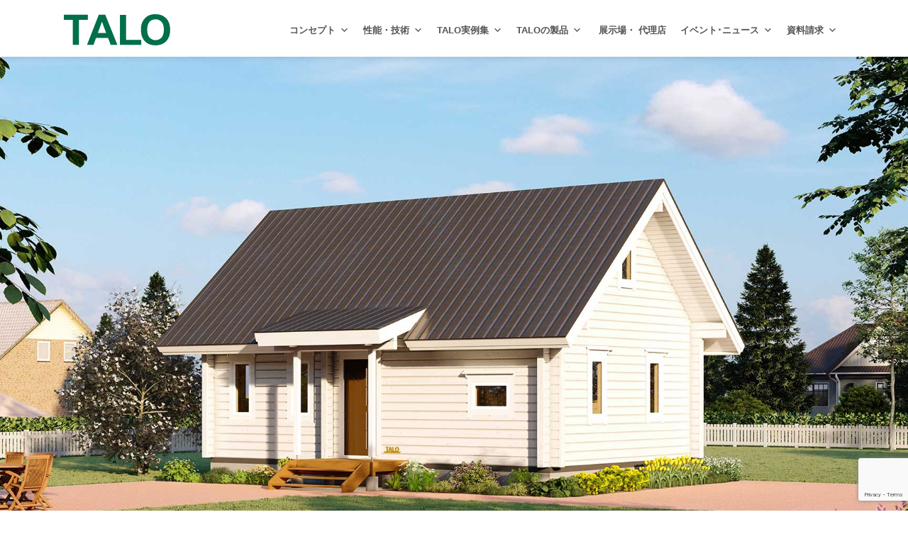

--- FILE ---
content_type: text/html; charset=UTF-8
request_url: https://www.talo.co.jp/products/lo-38/
body_size: 19950
content:
<!DOCTYPE html>
<html dir="ltr" lang="ja"
	prefix="og: https://ogp.me/ns#" ><head prefix="og: http://ogp.me/ns# fb: http://ogp.me/ns/fb# article: http://ogp.me/ns/article#">		<meta charset="UTF-8"/>
		<meta name="viewport" content="width=device-width,initial-scale=1,minimum-scale=1,user-scalable=yes"/>
		<link rel="canonical" href="https://www.talo.co.jp/products/lo-38/" /><title>LO-38 縦長窓が特徴のシンプルな住まい | ログハウスのTALO</title>

		<!-- All in One SEO 4.3.3 - aioseo.com -->
		<meta name="description" content="ロフト LO-38のログハウスは縦長窓が特徴のシンプルなモデルです。お客様のこだわりに合わせてアレンジもできるので気になる方はぜひお問い合わせください。" />
		<meta name="robots" content="max-snippet:-1, max-image-preview:large, max-video-preview:-1" />
		<meta name="generator" content="All in One SEO (AIOSEO) 4.3.3 " />
		<meta property="og:locale" content="ja_JP" />
		<meta property="og:site_name" content="ログハウスのTALO -" />
		<meta property="og:type" content="article" />
		<meta property="og:title" content="LO-38 縦長窓が特徴のシンプルな住まい | ログハウスのTALO" />
		<meta property="og:description" content="ロフト LO-38のログハウスは縦長窓が特徴のシンプルなモデルです。お客様のこだわりに合わせてアレンジもできるので気になる方はぜひお問い合わせください。" />
		<meta property="og:image" content="https://www.talo.co.jp/wordpress/wp-content/uploads/2023/03/lo38-i.jpg" />
		<meta property="og:image:secure_url" content="https://www.talo.co.jp/wordpress/wp-content/uploads/2023/03/lo38-i.jpg" />
		<meta property="og:image:width" content="580" />
		<meta property="og:image:height" content="580" />
		<meta property="article:published_time" content="2023-03-18T06:17:08+00:00" />
		<meta property="article:modified_time" content="2025-09-16T08:14:18+00:00" />
		<meta property="article:publisher" content="https://www.facebook.com/terve.talo/" />
		<meta name="twitter:card" content="summary" />
		<meta name="twitter:title" content="LO-38 縦長窓が特徴のシンプルな住まい | ログハウスのTALO" />
		<meta name="twitter:description" content="ロフト LO-38のログハウスは縦長窓が特徴のシンプルなモデルです。お客様のこだわりに合わせてアレンジもできるので気になる方はぜひお問い合わせください。" />
		<meta name="twitter:image" content="https://www.talo.co.jp/wordpress/wp-content/uploads/2023/03/lo38-i.jpg" />
		<script type="application/ld+json" class="aioseo-schema">
			{"@context":"https:\/\/schema.org","@graph":[{"@type":"Organization","@id":"https:\/\/www.talo.co.jp\/#organization","name":"\u682a\u5f0f\u4f1a\u793eTALO\u30a4\u30f3\u30bf\u30fc\u30ca\u30b7\u30e7\u30ca\u30eb","url":"https:\/\/www.talo.co.jp\/","logo":{"@type":"ImageObject","url":"https:\/\/www.talo.co.jp\/wordpress\/wp-content\/uploads\/digipress\/escena\/header\/logo-sq580.jpg","@id":"https:\/\/www.talo.co.jp\/#organizationLogo","width":580,"height":580},"image":{"@id":"https:\/\/www.talo.co.jp\/#organizationLogo"},"sameAs":["https:\/\/www.facebook.com\/terve.talo\/","https:\/\/www.instagram.com\/talo_loghouse\/"]},{"@type":"WebPage","@id":"https:\/\/www.talo.co.jp\/products\/lo-38\/#webpage","url":"https:\/\/www.talo.co.jp\/products\/lo-38\/","name":"LO-38 \u7e26\u9577\u7a93\u304c\u7279\u5fb4\u306e\u30b7\u30f3\u30d7\u30eb\u306a\u4f4f\u307e\u3044 | \u30ed\u30b0\u30cf\u30a6\u30b9\u306eTALO","description":"\u30ed\u30d5\u30c8 LO-38\u306e\u30ed\u30b0\u30cf\u30a6\u30b9\u306f\u7e26\u9577\u7a93\u304c\u7279\u5fb4\u306e\u30b7\u30f3\u30d7\u30eb\u306a\u30e2\u30c7\u30eb\u3067\u3059\u3002\u304a\u5ba2\u69d8\u306e\u3053\u3060\u308f\u308a\u306b\u5408\u308f\u305b\u3066\u30a2\u30ec\u30f3\u30b8\u3082\u3067\u304d\u308b\u306e\u3067\u6c17\u306b\u306a\u308b\u65b9\u306f\u305c\u3072\u304a\u554f\u3044\u5408\u308f\u305b\u304f\u3060\u3055\u3044\u3002","inLanguage":"ja","isPartOf":{"@id":"https:\/\/www.talo.co.jp\/#website"},"image":{"@type":"ImageObject","url":"https:\/\/www.talo.co.jp\/wordpress\/wp-content\/uploads\/2023\/03\/lo38-i.jpg","@id":"https:\/\/www.talo.co.jp\/#mainImage","width":580,"height":580},"primaryImageOfPage":{"@id":"https:\/\/www.talo.co.jp\/products\/lo-38\/#mainImage"},"datePublished":"2023-03-18T06:17:08+09:00","dateModified":"2025-09-16T08:14:18+09:00"},{"@type":"WebSite","@id":"https:\/\/www.talo.co.jp\/#website","url":"https:\/\/www.talo.co.jp\/","name":"\u682a\u5f0f\u4f1a\u793eTALO\u30a4\u30f3\u30bf\u30fc\u30ca\u30b7\u30e7\u30ca\u30eb","inLanguage":"ja","publisher":{"@id":"https:\/\/www.talo.co.jp\/#organization"}}]}
		</script>
		<!-- All in One SEO -->

<link rel="dns-prefetch" href="//connect.facebook.net" /><link rel="dns-prefetch" href="//secure.gravatar.com" /><link rel="dns-prefetch" href="//api.pinterest.com" /><link rel="dns-prefetch" href="//jsoon.digitiminimi.com" /><link rel="dns-prefetch" href="//b.hatena.ne.jp" /><link rel="dns-prefetch" href="//platform.twitter.com" /><meta http-equiv="Last-Modified" content="火, 16 9月 2025 17:14:18 +0900" /><link rel='dns-prefetch' href='//www.talo.co.jp' />
<link rel='dns-prefetch' href='//ajax.googleapis.com' />
<link rel='dns-prefetch' href='//use.fontawesome.com' />
<link rel='dns-prefetch' href='//s.w.org' />
<link rel="alternate" type="application/rss+xml" title="ログハウスのTALO &raquo; フィード" href="https://www.talo.co.jp/feed/" />
<link rel="alternate" type="application/rss+xml" title="ログハウスのTALO &raquo; コメントフィード" href="https://www.talo.co.jp/comments/feed/" />
<script>
window._wpemojiSettings = {"baseUrl":"https:\/\/s.w.org\/images\/core\/emoji\/14.0.0\/72x72\/","ext":".png","svgUrl":"https:\/\/s.w.org\/images\/core\/emoji\/14.0.0\/svg\/","svgExt":".svg","source":{"concatemoji":"https:\/\/www.talo.co.jp\/wordpress\/wp-includes\/js\/wp-emoji-release.min.js?ver=e88af060c495419fbffa677c6e74089a"}};
/*! This file is auto-generated */
!function(e,a,t){var n,r,o,i=a.createElement("canvas"),p=i.getContext&&i.getContext("2d");function s(e,t){var a=String.fromCharCode,e=(p.clearRect(0,0,i.width,i.height),p.fillText(a.apply(this,e),0,0),i.toDataURL());return p.clearRect(0,0,i.width,i.height),p.fillText(a.apply(this,t),0,0),e===i.toDataURL()}function c(e){var t=a.createElement("script");t.src=e,t.defer=t.type="text/javascript",a.getElementsByTagName("head")[0].appendChild(t)}for(o=Array("flag","emoji"),t.supports={everything:!0,everythingExceptFlag:!0},r=0;r<o.length;r++)t.supports[o[r]]=function(e){if(!p||!p.fillText)return!1;switch(p.textBaseline="top",p.font="600 32px Arial",e){case"flag":return s([127987,65039,8205,9895,65039],[127987,65039,8203,9895,65039])?!1:!s([55356,56826,55356,56819],[55356,56826,8203,55356,56819])&&!s([55356,57332,56128,56423,56128,56418,56128,56421,56128,56430,56128,56423,56128,56447],[55356,57332,8203,56128,56423,8203,56128,56418,8203,56128,56421,8203,56128,56430,8203,56128,56423,8203,56128,56447]);case"emoji":return!s([129777,127995,8205,129778,127999],[129777,127995,8203,129778,127999])}return!1}(o[r]),t.supports.everything=t.supports.everything&&t.supports[o[r]],"flag"!==o[r]&&(t.supports.everythingExceptFlag=t.supports.everythingExceptFlag&&t.supports[o[r]]);t.supports.everythingExceptFlag=t.supports.everythingExceptFlag&&!t.supports.flag,t.DOMReady=!1,t.readyCallback=function(){t.DOMReady=!0},t.supports.everything||(n=function(){t.readyCallback()},a.addEventListener?(a.addEventListener("DOMContentLoaded",n,!1),e.addEventListener("load",n,!1)):(e.attachEvent("onload",n),a.attachEvent("onreadystatechange",function(){"complete"===a.readyState&&t.readyCallback()})),(e=t.source||{}).concatemoji?c(e.concatemoji):e.wpemoji&&e.twemoji&&(c(e.twemoji),c(e.wpemoji)))}(window,document,window._wpemojiSettings);
</script>
<style type="text/css">
img.wp-smiley,
img.emoji {
	display: inline !important;
	border: none !important;
	box-shadow: none !important;
	height: 1em !important;
	width: 1em !important;
	margin: 0 0.07em !important;
	vertical-align: -0.1em !important;
	background: none !important;
	padding: 0 !important;
}
</style>
	<link rel='stylesheet' id='wp-block-library-css'  href='https://www.talo.co.jp/wordpress/wp-includes/css/dist/block-library/style.min.css?ver=e88af060c495419fbffa677c6e74089a' type='text/css' media='all' />
<link rel='stylesheet' id='icb-image-compare-style-css'  href='https://www.talo.co.jp/wordpress/wp-content/plugins/before-after-image-compare/dist/style.css?ver=1.1.3' type='text/css' media='all' />
<link rel='stylesheet' id='flex-posts-css'  href='https://www.talo.co.jp/wordpress/wp-content/plugins/flex-posts/public/css/flex-posts.min.css?ver=1.10.0' type='text/css' media='all' />
<link rel='stylesheet' id='gutenberg-pdfjs-css'  href='https://www.talo.co.jp/wordpress/wp-content/plugins/pdfjs-viewer-shortcode/inc/../blocks/dist/style.css?ver=2.1.8' type='text/css' media='all' />
<link rel='stylesheet' id='ystdb-block-style-card-css'  href='https://www.talo.co.jp/wordpress/wp-content/plugins/ystandard-blocks/css/blocks/card/block.css?ver=1684915036' type='text/css' media='all' />
<link rel='stylesheet' id='ystdb-block-style-conditional-group-block-css'  href='https://www.talo.co.jp/wordpress/wp-content/plugins/ystandard-blocks/css/blocks/conditional-group-block/block.css?ver=1684915036' type='text/css' media='all' />
<link rel='stylesheet' id='ystdb-block-style-columns-css'  href='https://www.talo.co.jp/wordpress/wp-content/plugins/ystandard-blocks/css/blocks/columns/block.css?ver=1684915036' type='text/css' media='all' />
<link rel='stylesheet' id='editorskit-frontend-css'  href='https://www.talo.co.jp/wordpress/wp-content/plugins/block-options/build/style.build.css?ver=new' type='text/css' media='all' />
<style id='global-styles-inline-css' type='text/css'>
body{--wp--preset--color--black: #000000;--wp--preset--color--cyan-bluish-gray: #abb8c3;--wp--preset--color--white: #ffffff;--wp--preset--color--pale-pink: #f78da7;--wp--preset--color--vivid-red: #cf2e2e;--wp--preset--color--luminous-vivid-orange: #ff6900;--wp--preset--color--luminous-vivid-amber: #fcb900;--wp--preset--color--light-green-cyan: #7bdcb5;--wp--preset--color--vivid-green-cyan: #00d084;--wp--preset--color--pale-cyan-blue: #8ed1fc;--wp--preset--color--vivid-cyan-blue: #0693e3;--wp--preset--color--vivid-purple: #9b51e0;--wp--preset--gradient--vivid-cyan-blue-to-vivid-purple: linear-gradient(135deg,rgba(6,147,227,1) 0%,rgb(155,81,224) 100%);--wp--preset--gradient--light-green-cyan-to-vivid-green-cyan: linear-gradient(135deg,rgb(122,220,180) 0%,rgb(0,208,130) 100%);--wp--preset--gradient--luminous-vivid-amber-to-luminous-vivid-orange: linear-gradient(135deg,rgba(252,185,0,1) 0%,rgba(255,105,0,1) 100%);--wp--preset--gradient--luminous-vivid-orange-to-vivid-red: linear-gradient(135deg,rgba(255,105,0,1) 0%,rgb(207,46,46) 100%);--wp--preset--gradient--very-light-gray-to-cyan-bluish-gray: linear-gradient(135deg,rgb(238,238,238) 0%,rgb(169,184,195) 100%);--wp--preset--gradient--cool-to-warm-spectrum: linear-gradient(135deg,rgb(74,234,220) 0%,rgb(151,120,209) 20%,rgb(207,42,186) 40%,rgb(238,44,130) 60%,rgb(251,105,98) 80%,rgb(254,248,76) 100%);--wp--preset--gradient--blush-light-purple: linear-gradient(135deg,rgb(255,206,236) 0%,rgb(152,150,240) 100%);--wp--preset--gradient--blush-bordeaux: linear-gradient(135deg,rgb(254,205,165) 0%,rgb(254,45,45) 50%,rgb(107,0,62) 100%);--wp--preset--gradient--luminous-dusk: linear-gradient(135deg,rgb(255,203,112) 0%,rgb(199,81,192) 50%,rgb(65,88,208) 100%);--wp--preset--gradient--pale-ocean: linear-gradient(135deg,rgb(255,245,203) 0%,rgb(182,227,212) 50%,rgb(51,167,181) 100%);--wp--preset--gradient--electric-grass: linear-gradient(135deg,rgb(202,248,128) 0%,rgb(113,206,126) 100%);--wp--preset--gradient--midnight: linear-gradient(135deg,rgb(2,3,129) 0%,rgb(40,116,252) 100%);--wp--preset--duotone--dark-grayscale: url('#wp-duotone-dark-grayscale');--wp--preset--duotone--grayscale: url('#wp-duotone-grayscale');--wp--preset--duotone--purple-yellow: url('#wp-duotone-purple-yellow');--wp--preset--duotone--blue-red: url('#wp-duotone-blue-red');--wp--preset--duotone--midnight: url('#wp-duotone-midnight');--wp--preset--duotone--magenta-yellow: url('#wp-duotone-magenta-yellow');--wp--preset--duotone--purple-green: url('#wp-duotone-purple-green');--wp--preset--duotone--blue-orange: url('#wp-duotone-blue-orange');--wp--preset--font-size--small: 13px;--wp--preset--font-size--medium: 20px;--wp--preset--font-size--large: 36px;--wp--preset--font-size--x-large: 42px;}.has-black-color{color: var(--wp--preset--color--black) !important;}.has-cyan-bluish-gray-color{color: var(--wp--preset--color--cyan-bluish-gray) !important;}.has-white-color{color: var(--wp--preset--color--white) !important;}.has-pale-pink-color{color: var(--wp--preset--color--pale-pink) !important;}.has-vivid-red-color{color: var(--wp--preset--color--vivid-red) !important;}.has-luminous-vivid-orange-color{color: var(--wp--preset--color--luminous-vivid-orange) !important;}.has-luminous-vivid-amber-color{color: var(--wp--preset--color--luminous-vivid-amber) !important;}.has-light-green-cyan-color{color: var(--wp--preset--color--light-green-cyan) !important;}.has-vivid-green-cyan-color{color: var(--wp--preset--color--vivid-green-cyan) !important;}.has-pale-cyan-blue-color{color: var(--wp--preset--color--pale-cyan-blue) !important;}.has-vivid-cyan-blue-color{color: var(--wp--preset--color--vivid-cyan-blue) !important;}.has-vivid-purple-color{color: var(--wp--preset--color--vivid-purple) !important;}.has-black-background-color{background-color: var(--wp--preset--color--black) !important;}.has-cyan-bluish-gray-background-color{background-color: var(--wp--preset--color--cyan-bluish-gray) !important;}.has-white-background-color{background-color: var(--wp--preset--color--white) !important;}.has-pale-pink-background-color{background-color: var(--wp--preset--color--pale-pink) !important;}.has-vivid-red-background-color{background-color: var(--wp--preset--color--vivid-red) !important;}.has-luminous-vivid-orange-background-color{background-color: var(--wp--preset--color--luminous-vivid-orange) !important;}.has-luminous-vivid-amber-background-color{background-color: var(--wp--preset--color--luminous-vivid-amber) !important;}.has-light-green-cyan-background-color{background-color: var(--wp--preset--color--light-green-cyan) !important;}.has-vivid-green-cyan-background-color{background-color: var(--wp--preset--color--vivid-green-cyan) !important;}.has-pale-cyan-blue-background-color{background-color: var(--wp--preset--color--pale-cyan-blue) !important;}.has-vivid-cyan-blue-background-color{background-color: var(--wp--preset--color--vivid-cyan-blue) !important;}.has-vivid-purple-background-color{background-color: var(--wp--preset--color--vivid-purple) !important;}.has-black-border-color{border-color: var(--wp--preset--color--black) !important;}.has-cyan-bluish-gray-border-color{border-color: var(--wp--preset--color--cyan-bluish-gray) !important;}.has-white-border-color{border-color: var(--wp--preset--color--white) !important;}.has-pale-pink-border-color{border-color: var(--wp--preset--color--pale-pink) !important;}.has-vivid-red-border-color{border-color: var(--wp--preset--color--vivid-red) !important;}.has-luminous-vivid-orange-border-color{border-color: var(--wp--preset--color--luminous-vivid-orange) !important;}.has-luminous-vivid-amber-border-color{border-color: var(--wp--preset--color--luminous-vivid-amber) !important;}.has-light-green-cyan-border-color{border-color: var(--wp--preset--color--light-green-cyan) !important;}.has-vivid-green-cyan-border-color{border-color: var(--wp--preset--color--vivid-green-cyan) !important;}.has-pale-cyan-blue-border-color{border-color: var(--wp--preset--color--pale-cyan-blue) !important;}.has-vivid-cyan-blue-border-color{border-color: var(--wp--preset--color--vivid-cyan-blue) !important;}.has-vivid-purple-border-color{border-color: var(--wp--preset--color--vivid-purple) !important;}.has-vivid-cyan-blue-to-vivid-purple-gradient-background{background: var(--wp--preset--gradient--vivid-cyan-blue-to-vivid-purple) !important;}.has-light-green-cyan-to-vivid-green-cyan-gradient-background{background: var(--wp--preset--gradient--light-green-cyan-to-vivid-green-cyan) !important;}.has-luminous-vivid-amber-to-luminous-vivid-orange-gradient-background{background: var(--wp--preset--gradient--luminous-vivid-amber-to-luminous-vivid-orange) !important;}.has-luminous-vivid-orange-to-vivid-red-gradient-background{background: var(--wp--preset--gradient--luminous-vivid-orange-to-vivid-red) !important;}.has-very-light-gray-to-cyan-bluish-gray-gradient-background{background: var(--wp--preset--gradient--very-light-gray-to-cyan-bluish-gray) !important;}.has-cool-to-warm-spectrum-gradient-background{background: var(--wp--preset--gradient--cool-to-warm-spectrum) !important;}.has-blush-light-purple-gradient-background{background: var(--wp--preset--gradient--blush-light-purple) !important;}.has-blush-bordeaux-gradient-background{background: var(--wp--preset--gradient--blush-bordeaux) !important;}.has-luminous-dusk-gradient-background{background: var(--wp--preset--gradient--luminous-dusk) !important;}.has-pale-ocean-gradient-background{background: var(--wp--preset--gradient--pale-ocean) !important;}.has-electric-grass-gradient-background{background: var(--wp--preset--gradient--electric-grass) !important;}.has-midnight-gradient-background{background: var(--wp--preset--gradient--midnight) !important;}.has-small-font-size{font-size: var(--wp--preset--font-size--small) !important;}.has-medium-font-size{font-size: var(--wp--preset--font-size--medium) !important;}.has-large-font-size{font-size: var(--wp--preset--font-size--large) !important;}.has-x-large-font-size{font-size: var(--wp--preset--font-size--x-large) !important;}
</style>
<link rel='stylesheet' id='edsanimate-animo-css-css'  href='https://www.talo.co.jp/wordpress/wp-content/plugins/animate-it/assets/css/animate-animo.css?ver=e88af060c495419fbffa677c6e74089a' type='text/css' media='all' />
<link rel='stylesheet' id='contact-form-7-css'  href='https://www.talo.co.jp/wordpress/wp-content/plugins/contact-form-7/includes/css/styles.css?ver=5.7.3' type='text/css' media='all' />
<link rel='stylesheet' id='cf7msm_styles-css'  href='https://www.talo.co.jp/wordpress/wp-content/plugins/contact-form-7-multi-step-module-premium/resources/cf7msm.css?ver=4.4' type='text/css' media='all' />
<link rel='stylesheet' id='flexible-table-block-css'  href='https://www.talo.co.jp/wordpress/wp-content/plugins/flexible-table-block/build/style-index.css?ver=1684914684' type='text/css' media='all' />
<style id='flexible-table-block-inline-css' type='text/css'>
.wp-block-flexible-table-block-table.wp-block-flexible-table-block-table>table{width:100%;max-width:100%;border-collapse:collapse;}.wp-block-flexible-table-block-table.wp-block-flexible-table-block-table.is-style-stripes tr:nth-child(odd) th{background-color:#f0f0f1;}.wp-block-flexible-table-block-table.wp-block-flexible-table-block-table.is-style-stripes tr:nth-child(odd) td{background-color:#f0f0f1;}.wp-block-flexible-table-block-table.wp-block-flexible-table-block-table.is-style-stripes tr:nth-child(even) th{background-color:#ffffff;}.wp-block-flexible-table-block-table.wp-block-flexible-table-block-table.is-style-stripes tr:nth-child(even) td{background-color:#ffffff;}.wp-block-flexible-table-block-table.wp-block-flexible-table-block-table>table tr th,.wp-block-flexible-table-block-table.wp-block-flexible-table-block-table>table tr td{padding:0.5em;border-width:0;border-style:solid;border-color:#000000;text-align:left;vertical-align:middle;}.wp-block-flexible-table-block-table.wp-block-flexible-table-block-table>table tr th{background-color:#f0f0f1;}.wp-block-flexible-table-block-table.wp-block-flexible-table-block-table>table tr td{background-color:#ffffff;}@media screen and (min-width:769px){.wp-block-flexible-table-block-table.is-scroll-on-pc{overflow-x:scroll;}.wp-block-flexible-table-block-table.is-scroll-on-pc table{max-width:none;align-self:self-start;}}@media screen and (max-width:768px){.wp-block-flexible-table-block-table.is-scroll-on-mobile{overflow-x:scroll;}.wp-block-flexible-table-block-table.is-scroll-on-mobile table{max-width:none;align-self:self-start;}.wp-block-flexible-table-block-table table.is-stacked-on-mobile th,.wp-block-flexible-table-block-table table.is-stacked-on-mobile td{width:100%!important;display:block;}}
</style>
<link rel='stylesheet' id='symple_shortcode_styles-css'  href='https://www.talo.co.jp/wordpress/wp-content/plugins/symple-shortcodes/shortcodes/css/symple_shortcodes_styles.css?ver=e88af060c495419fbffa677c6e74089a' type='text/css' media='all' />
<link rel='stylesheet' id='whats-new-style-css'  href='https://www.talo.co.jp/wordpress/wp-content/plugins/whats-new-genarator/whats-new.css?ver=2.0.2' type='text/css' media='all' />
<link rel='stylesheet' id='widgets-on-pages-css'  href='https://www.talo.co.jp/wordpress/wp-content/plugins/widgets-on-pages/public/css/widgets-on-pages-public.css?ver=1.4.0' type='text/css' media='all' />
<link rel='stylesheet' id='child-pages-shortcode-css-css'  href='https://www.talo.co.jp/wordpress/wp-content/plugins/child-pages-shortcode/css/child-pages-shortcode.min.css?ver=1.1.4' type='text/css' media='all' />
<link rel='stylesheet' id='megamenu-css'  href='https://www.talo.co.jp/wordpress/wp-content/uploads/maxmegamenu/style.css?ver=3cd534' type='text/css' media='all' />
<link rel='stylesheet' id='dashicons-css'  href='https://www.talo.co.jp/wordpress/wp-includes/css/dashicons.min.css?ver=e88af060c495419fbffa677c6e74089a' type='text/css' media='all' />
<link rel='stylesheet' id='digipress-css'  href='https://www.talo.co.jp/wordpress/wp-content/themes/dp-escena/css/pc.css?ver=20230619032606' type='text/css' media='all' />
<link rel='stylesheet' id='dp-shortcodes-css'  href='https://www.talo.co.jp/wordpress/wp-content/plugins/shortcodes-for-digipress/css/style.css?ver=20230524075147' type='text/css' media='all' />
<link rel='stylesheet' id='dp-visual-css'  href='https://www.talo.co.jp/wordpress/wp-content/uploads/digipress/escena/css/visual-custom.css?ver=20250802023703' type='text/css' media='all' />
<link rel='stylesheet' id='fancybox-css'  href='https://www.talo.co.jp/wordpress/wp-content/plugins/easy-fancybox/fancybox/1.3.28/jquery.fancybox.min.css?ver=e88af060c495419fbffa677c6e74089a' type='text/css' media='screen' />
<style id='fancybox-inline-css' type='text/css'>
#fancybox-content{border-color:#0;}.fancybox-hidden{display:none}#fancybox-content .fancybox-hidden,#fancybox-tmp .fancybox-hidden{display:revert}
</style>
<link rel='stylesheet' id='ystdb-css-css'  href='https://www.talo.co.jp/wordpress/wp-content/plugins/ystandard-blocks/css/ystandard-blocks.css?ver=3.8.1' type='text/css' media='all' />
<style id='ystdb-css-inline-css' type='text/css'>
.ystdb-inline--1{background:linear-gradient(transparent 75%, rgba(218,98,114, 0.3) 75%);}.ystdb-inline--2{background:linear-gradient(transparent 75%, rgba(69,161,207, 0.3) 75%);}.ystdb-inline--3{background:linear-gradient(transparent 75%, rgba(255,238,85, 0.3) 75%);}.ystdb-inline--13{font-size:50px;font-weight:600;white-space:nowrap;color:#ec7932;font-family:'Oswald', sans-serif ;}@media (max-width: 599px) {.ystdb-inline--13{font-size:30px;}}.ystdb-inline--larger{font-size:1.2em;}.ystdb-inline--smaller{font-size:0.8em;}@media (max-width: 599px) {.ystdb-inline--larger-sp{font-size:1.2em;}}@media (max-width: 599px) {.ystdb-inline--smaller-sp{font-size:0.8em;}}.ystdb-inline--nowrap{white-space:nowrap;}.ystdb-inline--test{font-weight:600;color:#106f4c;}.ystdb-inline--tech-index{font-weight:600;font-family:Zen Old Mincho;font-size:26px;}@media (max-width: 768px) {.ystdb-inline--tech-index{font-size:23px;}}@media (max-width: 599px) {.ystdb-inline--tech-index{font-size:22px;}}.ystdb-inline--minchou{font-family:Zen Old Mincho;}.ystdb-inline--orange-bold{font-weight:700;color:#ec7932;}.ystdb-inline--black-bold{color:#000000;font-weight:700;white-space:nowrap;}.ystdb-inline--GROOVE-price{font-weight:600;font-size:40px;color:#000000;}@media (max-width: 768px) {.ystdb-inline--GROOVE-price{font-size:40px;}}@media (max-width: 599px) {.ystdb-inline--GROOVE-price{font-size:30px;}}.ystdb-inline--price-large{font-weight:600;color:#000000;font-size:50px;font-family:'Oswald', sans-serif ;white-space:nowrap;}@media (max-width: 599px) {.ystdb-inline--price-large{font-size:30px;}}
</style>
<link rel='stylesheet' id='child-style-css'  href='https://www.talo.co.jp/wordpress/wp-content/themes/talo/style.css?ver=1736476604' type='text/css' media='all' />
<link rel='stylesheet' id='talo-style-css'  href='https://www.talo.co.jp/wordpress/wp-content/themes/talo/css/talo.css?ver=1701766739' type='text/css' media='all' />
<link rel='stylesheet' id='search-product-css'  href='https://www.talo.co.jp/wordpress/wp-content/themes/talo/css/search-product.css?ver=1684915692' type='text/css' media='all' />
<link rel='stylesheet' id='search-product-font-awesome-css'  href='https://use.fontawesome.com/releases/v5.12.0/css/all.css?ver=e88af060c495419fbffa677c6e74089a' type='text/css' media='all' />
<link rel='stylesheet' id='animate-on-scroll-css'  href='https://www.talo.co.jp/wordpress/wp-content/plugins/animations-for-blocks/build/aos.css?ver=36ca8133f9ca3c1dab90' type='text/css' media='all' />
<link rel='stylesheet' id='iqfmcss-css'  href='https://www.talo.co.jp/wordpress/wp-content/plugins/inquiry-form-creator/css/inquiry-form.css?ver=0.7' type='text/css' media='all' />
<script src='https://www.talo.co.jp/wordpress/wp-includes/js/dist/vendor/regenerator-runtime.min.js?ver=0.13.9' id='regenerator-runtime-js'></script>
<script src='https://www.talo.co.jp/wordpress/wp-includes/js/dist/vendor/wp-polyfill.min.js?ver=3.15.0' id='wp-polyfill-js'></script>
<script src='https://www.talo.co.jp/wordpress/wp-includes/js/dist/vendor/react.min.js?ver=17.0.1' id='react-js'></script>
<script src='https://www.talo.co.jp/wordpress/wp-includes/js/dist/vendor/react-dom.min.js?ver=17.0.1' id='react-dom-js'></script>
<script src='https://ajax.googleapis.com/ajax/libs/jquery/3.6.0/jquery.min.js?ver=e88af060c495419fbffa677c6e74089a' id='jquery-js'></script>
<script src='https://www.talo.co.jp/wordpress/wp-content/plugins/before-after-image-compare/dist/script.js?ver=1.1.3' id='icb-image-compare-script-js'></script>
<script src='https://www.talo.co.jp/wordpress/wp-content/plugins/child-pages-shortcode/js/child-pages-shortcode.min.js?ver=1.1.4' id='child-pages-shortcode-js'></script>
<script src='https://www.talo.co.jp/wordpress/wp-content/plugins/inquiry-form-creator/js/ajaxzip2/ajaxzip2.js?ver=2.10' id='AjaxZip-js'></script>
<script src='https://www.talo.co.jp/wordpress/wp-content/plugins/inquiry-form-creator/js/jquery.upload.js?ver=1.0.2' id='jquery.upload-js'></script>
<link rel="https://api.w.org/" href="https://www.talo.co.jp/wp-json/" /><link rel="alternate" type="application/json" href="https://www.talo.co.jp/wp-json/wp/v2/posts/41738" /><link rel="EditURI" type="application/rsd+xml" title="RSD" href="https://www.talo.co.jp/wordpress/xmlrpc.php?rsd" />
<link rel="alternate" type="application/json+oembed" href="https://www.talo.co.jp/wp-json/oembed/1.0/embed?url=https%3A%2F%2Fwww.talo.co.jp%2Fproducts%2Flo-38%2F" />
<link rel="alternate" type="text/xml+oembed" href="https://www.talo.co.jp/wp-json/oembed/1.0/embed?url=https%3A%2F%2Fwww.talo.co.jp%2Fproducts%2Flo-38%2F&#038;format=xml" />
<script>AjaxZip2.JSONDATA = "https://www.talo.co.jp/wordpress/wp-content/plugins/inquiry-form-creator/js/ajaxzip2/data";</script> 
	<script>
	 //<![CDATA[ 
	function toggleLinkGrp(id) {
	   var e = document.getElementById(id);
	   if(e.style.display == 'block')
			e.style.display = 'none';
	   else
			e.style.display = 'block';
	}
	// ]]>
	</script> 
	<style>.simplemap img{max-width:none !important;padding:0 !important;margin:0 !important;}.staticmap,.staticmap img{max-width:100% !important;height:auto !important;}.simplemap .simplemap-content{display:none;}</style>
<script>var google_map_api_key = "AIzaSyBiy9KXVSvdS2dC60wmehy7LIwGgT6T2dc";</script><link rel="icon" href="https://www.talo.co.jp/wordpress/wp-content/uploads/2023/03/fabicon-290x290.jpg" sizes="32x32" />
<link rel="icon" href="https://www.talo.co.jp/wordpress/wp-content/uploads/2023/03/fabicon-290x290.jpg" sizes="192x192" />
<link rel="apple-touch-icon" href="https://www.talo.co.jp/wordpress/wp-content/uploads/2023/03/fabicon-290x290.jpg" />
<meta name="msapplication-TileImage" content="https://www.talo.co.jp/wordpress/wp-content/uploads/2023/03/fabicon-290x290.jpg" />
<style type="text/css">/** Mega Menu CSS: fs **/</style>
<noscript><style>.ystdb-section.has-animation:not(:root) {opacity:1;}</style></noscript>
<style id="wpforms-css-vars-root">
				:root {
					--wpforms-field-border-radius: 3px;
--wpforms-field-background-color: #ffffff;
--wpforms-field-border-color: rgba( 0, 0, 0, 0.25 );
--wpforms-field-text-color: rgba( 0, 0, 0, 0.7 );
--wpforms-label-color: rgba( 0, 0, 0, 0.85 );
--wpforms-label-sublabel-color: rgba( 0, 0, 0, 0.55 );
--wpforms-label-error-color: #d63637;
--wpforms-button-border-radius: 3px;
--wpforms-button-background-color: #066aab;
--wpforms-button-text-color: #ffffff;
--wpforms-field-size-input-height: 43px;
--wpforms-field-size-input-spacing: 15px;
--wpforms-field-size-font-size: 16px;
--wpforms-field-size-line-height: 19px;
--wpforms-field-size-padding-h: 14px;
--wpforms-field-size-checkbox-size: 16px;
--wpforms-field-size-sublabel-spacing: 5px;
--wpforms-field-size-icon-size: 1;
--wpforms-label-size-font-size: 16px;
--wpforms-label-size-line-height: 19px;
--wpforms-label-size-sublabel-font-size: 14px;
--wpforms-label-size-sublabel-line-height: 17px;
--wpforms-button-size-font-size: 17px;
--wpforms-button-size-height: 41px;
--wpforms-button-size-padding-h: 15px;
--wpforms-button-size-margin-top: 10px;

				}
			</style>		<script>j$ = jQuery;</script><link href="https://fonts.googleapis.com/css?family=Teko rel="stylesheet">
<link href="https://fonts.googleapis.com/css?family=Vollkorn rel="stylesheet">
<link href="https://fonts.googleapis.com/css?family=Roboto+Condensed:700 rel="stylesheet">
<link rel="preconnect" href="https://fonts.googleapis.com">
<link rel="preconnect" href="https://fonts.gstatic.com" crossorigin>
<link href="https://fonts.googleapis.com/css2?family=Arvo&family=Zen+Old+Mincho:wght@600&display=swap" rel="stylesheet">
<link href="https://fonts.googleapis.com/css2?family=Libre+Baskerville&display=swap" rel="stylesheet">
<link href="https://fonts.googleapis.com/css2?family=Libre+Baskerville&family=Roboto+Condensed:wght@700&display=swap" rel="stylesheet">
<link href="https://fonts.googleapis.com/css2?family=Libre+Baskerville&family=Roboto+Condensed:wght@900&display=swap" rel="stylesheet">
<link href="https://fonts.googleapis.com/css2?family=Arvo&family=Oswald:wght@300;400;500&family=Zen+Old+Mincho:wght@600&display=swap&subset=japanese" rel="stylesheet">
<link href="https://fonts.googleapis.com/css2?family=Jost:ital,wght@0,800;1,800&family=Libre+Baskerville&family=Roboto+Condensed:wght@900&display=swap" rel="stylesheet">
<link href="https://fonts.googleapis.com/css2?family=Cormorant+Infant&display=swap" rel="stylesheet">
<link href="https://fonts.googleapis.com/css2?family=Cormorant+Infant&family=Jacques+Francois&family=Pinyon+Script&display=swap" rel="stylesheet">
		<!-- Google Tag Manager 大門 2023 05 30設置-->
		<script>( function ( w, d, s, l, i ) {
				w[ l ] = w[ l ] || [];
				w[ l ].push( {
					'gtm.start':
						new Date().getTime(), event: 'gtm.js'
				} );
				var f = d.getElementsByTagName( s )[ 0 ],
					j = d.createElement( s ), dl = l != 'dataLayer' ? '&l=' + l : '';
				j.async = true;
				j.src =
					'https://www.googletagmanager.com/gtm.js?id=' + i + dl;
				f.parentNode.insertBefore( j, f );
			} )( window, document, 'script', 'dataLayer', 'GTM-TNZMHC4' );</script>
		<!-- End Google Tag Manager  大門 2023 05 30設置-->

	</head>
<body data-rsssl=1 class="post-template-default single single-post postid-41738 single-format-standard pc sp-easy-accordion-enabled symple-shortcodes  symple-shortcodes-responsive ystdb mega-menu-global-menu-ul">

<!-- Google Tag Manager (noscript)  大門 2023 05 30設置-->
<noscript>
	<iframe src="https://www.googletagmanager.com/ns.html?id=GTM-TNZMHC4"
	        height="0" width="0" style="display:none;visibility:hidden"></iframe>
</noscript>
<!-- End Google Tag Manager (noscript)  大門 2023 05 30設置-->

<div id="wrapper">
	<header id="header">
		<div id="header-content">
			<div id="header-logo">
								<div class="site-title">
				<a href="https://www.talo.co.jp/" title="ログハウスのTALO">
					<img class="talo-site-title-logo" src="https://www.talo.co.jp/wordpress/wp-content/themes/talo/assets/images/talo-logo.svg?2023051901" alt="ログハウスのTALO" width="150" height="45">
					<img class="talo-site-title-logo-white" src="https://www.talo.co.jp/wordpress/wp-content/themes/talo/assets/images/talo-logo-white.svg" alt="ログハウスのTALO" width="150" height="45">
				</a>
			</div>
		</div>			<div id="header-search"><div id="dp_hd_gcs"><gcse:searchbox-only></gcse:searchbox-only></div>			</div>
		<nav id="header-menu">
<div id="expand_global_menu" class="icon-spaced-menu"><span>Menu</span></div>
<div id="header-menu-content">
<div id="mega-menu-wrap-global_menu_ul" class="mega-menu-wrap"><div class="mega-menu-toggle"><div class="mega-toggle-blocks-left"></div><div class="mega-toggle-blocks-center"></div><div class="mega-toggle-blocks-right"><div class='mega-toggle-block mega-menu-toggle-animated-block mega-toggle-block-0' id='mega-toggle-block-0'><button aria-label="Toggle Menu" class="mega-toggle-animated mega-toggle-animated-slider" type="button" aria-expanded="false">
                  <span class="mega-toggle-animated-box">
                    <span class="mega-toggle-animated-inner"></span>
                  </span>
                </button></div></div></div><ul id="mega-menu-global_menu_ul" class="mega-menu max-mega-menu mega-menu-horizontal mega-no-js" data-event="hover" data-effect="fade" data-effect-speed="200" data-effect-mobile="slide_left" data-effect-speed-mobile="200" data-mobile-force-width="false" data-second-click="go" data-document-click="collapse" data-vertical-behaviour="standard" data-breakpoint="768" data-unbind="true" data-mobile-state="collapse_all" data-hover-intent-timeout="300" data-hover-intent-interval="100"><li class='mega-menu-item mega-menu-item-type-post_type mega-menu-item-object-page mega-menu-item-has-children mega-align-bottom-left mega-menu-flyout mega-menu-item-305' id='mega-menu-item-305'><a class="mega-menu-link" href="https://www.talo.co.jp/concept/" aria-haspopup="true" aria-expanded="false" tabindex="0">コンセプト<span class="mega-indicator" tabindex="0" role="button" aria-label="コンセプト submenu"></span></a>
<ul class="mega-sub-menu">
<li class='mega-menu-item mega-menu-item-type-post_type mega-menu-item-object-page mega-menu-item-18344' id='mega-menu-item-18344'><a class="mega-menu-link" href="https://www.talo.co.jp/talo_product/">TALOの自由設計</a></li><li class='mega-menu-item mega-menu-item-type-post_type mega-menu-item-object-page mega-menu-item-3295' id='mega-menu-item-3295'><a class="mega-menu-link" href="https://www.talo.co.jp/concept/full-log/">総ログ®主義</a></li><li class='mega-menu-item mega-menu-item-type-post_type mega-menu-item-object-page mega-menu-item-3293' id='mega-menu-item-3293'><a class="mega-menu-link" href="https://www.talo.co.jp/concept/natural-materials/">天然素材へのこだわり</a></li><li class='mega-menu-item mega-menu-item-type-post_type mega-menu-item-object-page mega-menu-item-8518' id='mega-menu-item-8518'><a class="mega-menu-link" href="https://www.talo.co.jp/concept/zero/">合板ゼロ</a></li><li class='mega-menu-item mega-menu-item-type-custom mega-menu-item-object-custom mega-menu-item-23080' id='mega-menu-item-23080'><a class="mega-menu-link" href="https://www.talo.co.jp/concept/log-selection/">選べるログ材</a></li><li class='mega-menu-item mega-menu-item-type-post_type mega-menu-item-object-post mega-menu-item-27670' id='mega-menu-item-27670'><a class="mega-menu-link" href="https://www.talo.co.jp/concept/kinohanashi-index/">木のはなし</a></li><li class='mega-menu-item mega-menu-item-type-post_type mega-menu-item-object-page mega-menu-item-39223' id='mega-menu-item-39223'><a class="mega-menu-link" href="https://www.talo.co.jp/selfbuild/">セルフビルド</a></li><li class='mega-menu-item mega-menu-item-type-taxonomy mega-menu-item-object-category mega-menu-item-15143' id='mega-menu-item-15143'><a class="mega-menu-link" href="https://www.talo.co.jp/category/primer/">ログハウス入門</a></li><li class='mega-menu-item mega-menu-item-type-post_type mega-menu-item-object-page mega-menu-item-40699' id='mega-menu-item-40699'><a class="mega-menu-link" href="https://www.talo.co.jp/planflow/">ご購入までの流れ</a></li><li class='mega-menu-item mega-menu-item-type-post_type mega-menu-item-object-page mega-menu-item-39225' id='mega-menu-item-39225'><a class="mega-menu-link" href="https://www.talo.co.jp/history/">TALOのあゆみ</a></li></ul>
</li><li class='mega-menu-item mega-menu-item-type-post_type mega-menu-item-object-page mega-menu-item-has-children mega-align-bottom-left mega-menu-flyout mega-menu-item-38893' id='mega-menu-item-38893'><a class="mega-menu-link" href="https://www.talo.co.jp/quality/" aria-haspopup="true" aria-expanded="false" tabindex="0">性能・技術<span class="mega-indicator" tabindex="0" role="button" aria-label="性能・技術 submenu"></span></a>
<ul class="mega-sub-menu">
<li class='mega-menu-item mega-menu-item-type-post_type mega-menu-item-object-page mega-menu-item-24931' id='mega-menu-item-24931'><a class="mega-menu-link" href="https://www.talo.co.jp/quality/fire-safety/">高い耐火性能</a></li><li class='mega-menu-item mega-menu-item-type-post_type mega-menu-item-object-page mega-menu-item-24930' id='mega-menu-item-24930'><a class="mega-menu-link" href="https://www.talo.co.jp/quality/earthquake-resistance/">高い耐震性能</a></li><li class='mega-menu-item mega-menu-item-type-post_type mega-menu-item-object-page mega-menu-item-39533' id='mega-menu-item-39533'><a class="mega-menu-link" href="https://www.talo.co.jp/quality/design/">設計力</a></li><li class='mega-menu-item mega-menu-item-type-post_type mega-menu-item-object-page mega-menu-item-39536' id='mega-menu-item-39536'><a class="mega-menu-link" href="https://www.talo.co.jp/quality/seal/">水密性能</a></li><li class='mega-menu-item mega-menu-item-type-post_type mega-menu-item-object-page mega-menu-item-39544' id='mega-menu-item-39544'><a class="mega-menu-link" href="https://www.talo.co.jp/quality/humidity/">調湿性能</a></li><li class='mega-menu-item mega-menu-item-type-post_type mega-menu-item-object-page mega-menu-item-39543' id='mega-menu-item-39543'><a class="mega-menu-link" href="https://www.talo.co.jp/quality/heatstorage/">蓄熱性能</a></li><li class='mega-menu-item mega-menu-item-type-post_type mega-menu-item-object-page mega-menu-item-39586' id='mega-menu-item-39586'><a class="mega-menu-link" href="https://www.talo.co.jp/quality/air/">室内空気環境</a></li></ul>
</li><li class='mega-menu-item mega-menu-item-type-custom mega-menu-item-object-custom mega-menu-item-has-children mega-align-bottom-left mega-menu-flyout mega-menu-item-36273' id='mega-menu-item-36273'><a class="mega-menu-link" href="https://www.talo.co.jp/example/" aria-haspopup="true" aria-expanded="false" tabindex="0">TALO実例集<span class="mega-indicator" tabindex="0" role="button" aria-label="TALO実例集 submenu"></span></a>
<ul class="mega-sub-menu">
<li class='mega-menu-item mega-menu-item-type-post_type mega-menu-item-object-page mega-menu-item-49966' id='mega-menu-item-49966'><a class="mega-menu-link" href="https://www.talo.co.jp/example/">TALOのログハウス実例集</a></li><li class='mega-menu-item mega-menu-item-type-post_type mega-menu-item-object-page mega-menu-item-49965' id='mega-menu-item-49965'><a class="mega-menu-link" href="https://www.talo.co.jp/talolife/">TALO LIFE</a></li></ul>
</li><li class='mega-menu-item mega-menu-item-type-post_type mega-menu-item-object-page mega-menu-item-has-children mega-align-bottom-left mega-menu-flyout mega-menu-item-22039' id='mega-menu-item-22039'><a class="mega-menu-link" href="https://www.talo.co.jp/products/" aria-haspopup="true" aria-expanded="false" tabindex="0">TALOの製品<span class="mega-indicator" tabindex="0" role="button" aria-label="TALOの製品 submenu"></span></a>
<ul class="mega-sub-menu">
<li class='mega-menu-item mega-menu-item-type-post_type mega-menu-item-object-page mega-menu-item-22043' id='mega-menu-item-22043'><a class="mega-menu-link" href="https://www.talo.co.jp/products/">TALOのモデルラインナップ</a></li><li class='mega-menu-item mega-menu-item-type-post_type mega-menu-item-object-page mega-menu-item-42905' id='mega-menu-item-42905'><a class="mega-menu-link" href="https://www.talo.co.jp/products/original/">TALOオリジナルモデル</a></li><li class='mega-menu-item mega-menu-item-type-post_type mega-menu-item-object-page mega-menu-item-52483' id='mega-menu-item-52483'><a class="mega-menu-link" href="https://www.talo.co.jp/products/groove/">GROOVE</a></li><li class='mega-menu-item mega-menu-item-type-post_type mega-menu-item-object-page mega-menu-item-53724' id='mega-menu-item-53724'><a class="mega-menu-link" href="https://www.talo.co.jp/products/kukka/">ちいさな木の家　Kukka</a></li></ul>
</li><li class='mega-menu-item mega-menu-item-type-custom mega-menu-item-object-custom mega-align-bottom-left mega-menu-flyout mega-menu-item-18' id='mega-menu-item-18'><a class="mega-menu-link" href="https://www.talo.co.jp/exhibition/" tabindex="0"> 展示場・ 代理店</a></li><li class='mega-menu-item mega-menu-item-type-custom mega-menu-item-object-custom mega-menu-item-has-children mega-align-bottom-left mega-menu-flyout mega-menu-item-17268' id='mega-menu-item-17268'><a class="mega-menu-link" href="https://www.talo.co.jp/event/" aria-haspopup="true" aria-expanded="false" tabindex="0">イベント･ニュース<span class="mega-indicator" tabindex="0" role="button" aria-label="イベント･ニュース submenu"></span></a>
<ul class="mega-sub-menu">
<li class='mega-menu-item mega-menu-item-type-post_type mega-menu-item-object-page mega-menu-item-18347' id='mega-menu-item-18347'><a class="mega-menu-link" href="https://www.talo.co.jp/event/">イベント情報</a></li><li class='mega-menu-item mega-menu-item-type-post_type mega-menu-item-object-page mega-menu-item-22614' id='mega-menu-item-22614'><a class="mega-menu-link" href="https://www.talo.co.jp/open/">ご見学可能な物件</a></li><li class='mega-menu-item mega-menu-item-type-taxonomy mega-menu-item-object-category mega-menu-item-217' id='mega-menu-item-217'><a class="mega-menu-link" href="https://www.talo.co.jp/category/article/">雑誌掲載情報</a></li><li class='mega-menu-item mega-menu-item-type-post_type mega-menu-item-object-page mega-menu-item-4008' id='mega-menu-item-4008'><a class="mega-menu-link" href="https://www.talo.co.jp/selfbuild/school/">スクール情報</a></li></ul>
</li><li class='mega-menu-item mega-menu-item-type-custom mega-menu-item-object-custom mega-menu-item-has-children mega-align-bottom-left mega-menu-flyout mega-menu-item-37171' id='mega-menu-item-37171'><a class="mega-menu-link" href="https://www.talo.co.jp/catalog/" aria-haspopup="true" aria-expanded="false" tabindex="0">資料請求<span class="mega-indicator" tabindex="0" role="button" aria-label="資料請求 submenu"></span></a>
<ul class="mega-sub-menu">
<li class='mega-menu-item mega-menu-item-type-custom mega-menu-item-object-custom mega-menu-item-37168' id='mega-menu-item-37168'><a class="mega-menu-link" href="https://www.talo.co.jp/catalog/">資料請求</a></li><li class='mega-menu-item mega-menu-item-type-post_type mega-menu-item-object-page mega-menu-item-3786' id='mega-menu-item-3786'><a class="mega-menu-link" href="https://www.talo.co.jp/contact/">お問い合わせ</a></li><li class='mega-menu-item mega-menu-item-type-post_type mega-menu-item-object-page mega-menu-item-47524' id='mega-menu-item-47524'><a class="mega-menu-link" href="https://www.talo.co.jp/business/">法人のお客様へ</a></li></ul>
</li></ul></div></div>
</nav></div></header>
<div id="main" class="main-not-home clearfix">
	<div id="main-content" class="clearfix">
				<div id="wide-content" class="wide-content one-col">
												<article id="post-41738" class="article post-41738 post type-post status-publish format-standard has-post-thumbnail category-basic-series category-products category-basicmodern category-56 tag-size-30-35 tag-monitor tag-model-loft">
						<header id="trigger-header" class="lr-none">
													</header>
						<div class="entry entry-content">
<div class="alignfull ystdb-section has-background-image has-animation editorskit-no-mobile" style="padding-top:0;padding-bottom:0;margin-top:-30px;margin-bottom:0;min-height:800px;animation-duration:2s;background-image:url('https://www.talo.co.jp/wordpress/wp-content/uploads/2023/03/lo38-00.jpg')" data-animation="fadein-up"><div class="ystdb-section__bg" aria-hidden="true" role="img" style="opacity:0.5"> </div><div class="ystdb-section__container"><div class="ystdb-section__inner" style="margin-right:auto;margin-left:auto;padding-left:0;padding-right:0">
<p></p>
</div></div></div>



<div class="alignfull ystdb-section has-background-image editorskit-no-desktop editorskit-no-tablet" style="padding-top:0;padding-bottom:0;margin-top:-30px;margin-bottom:0;min-height:400px;background-image:url('https://www.talo.co.jp/wordpress/wp-content/uploads/2023/03/lo38-00m.jpg')"><div class="ystdb-section__bg" aria-hidden="true" role="img" style="opacity:0.5"> </div><div class="ystdb-section__container"><div class="ystdb-section__inner" style="margin-right:auto;margin-left:auto;padding-left:0;padding-right:0"></div></div></div>



<div class="alignfull ystdb-section" style="padding-top:0px;padding-bottom:0px;margin-top:clamp( 30px, 6.06vw + 7px, 80px );margin-bottom:clamp( 0px, 9.7vw - 37px, 80px )" data-responsive-clamp="{&quot;margin-top&quot;:&quot;80px&quot;,&quot;margin-bottom&quot;:&quot;80px&quot;,&quot;padding-top&quot;:&quot;0px&quot;,&quot;padding-bottom&quot;:&quot;0px&quot;}"><div class="ystdb-section__container"><div class="ystdb-section__inner" style="margin-right:auto;margin-left:auto;padding-left:clamp( 0px, -2.42vw + 29px, 20px );padding-right:0" data-responsive-clamp="{&quot;padding-left&quot;:&quot;0px&quot;}">
<h1 class="productcopy01">縦長窓が特徴の<span class="ystdb-inline--sp-block">シンプルな住まい</span></h1>
</div></div></div>



<div class="alignfull ystdb-section has-background-image has-parallax" style="padding-top:24px;padding-bottom:0;margin-top:0;margin-bottom:0;background-image:url('https://www.talo.co.jp/wordpress/wp-content/uploads/2023/03/bg032.jpg')"><div class="ystdb-section__bg has-background" aria-hidden="true" role="img" style="background:#d2cbc6;opacity:0.6"> </div><div class="ystdb-section__container"><div class="ystdb-section__inner" style="margin-right:auto;margin-left:auto;padding-left:clamp( 0px, -2.42vw + 29px, 20px );padding-right:0" data-responsive-clamp="{&quot;padding-left&quot;:&quot;0px&quot;}">
<div class="ystdb-columns-wrap"><div class="ystdb-columns has-1-columns has-2-columns--tablet has-2-columns--pc">
<div class="ystdb-column is-auto-width-desktop" style="--ystdb-padding-desktop:20px;--ystdb-padding-mobile:0px"><div class="ystdb-column-block-container">
<h2 class="seriestext">BASIC SERIES</h2>



<span class="font-category-basic">ロフト　　　<span class="font-new-large-basic">New</span></span>



<h3 class="producttext">LO-38</h3>



<h4><span class="ystdb-inline--smaller">延床面積：105.56㎡ (31.93坪)</span></h4>
</div></div>



<div class="ystdb-column editorskit-no-mobile"><div class="ystdb-column-block-container">
<figure class="wp-block-image size-full is-style-editorskit-rounded"><img src="https://www.talo.co.jp/wordpress/wp-content/uploads/2023/03/lo38-00.jpg" alt="メインCG" class="wp-image-41402"/></figure>
</div></div>
</div></div>


<div class="ystdb-conditional-group"><div class="ystdb-conditional-group__inner"></div></div></div></div></div>



<div class="alignfull ystdb-section" style="padding-top:30px;padding-bottom:clamp( 0px, 3.64vw - 14px, 30px );margin-top:0;margin-bottom:clamp( 0px, 2.42vw - 10px, 20px )" data-responsive-clamp="{&quot;margin-bottom&quot;:&quot;20px&quot;,&quot;padding-bottom&quot;:&quot;30px&quot;}"><div class="ystdb-section__container"><div class="ystdb-section__inner" style="margin-right:auto;margin-left:auto;padding-left:0;padding-right:0px" data-responsive-clamp="{&quot;padding-right&quot;:&quot;0px&quot;}">
<div class="ystdb-columns-wrap"><div class="ystdb-columns has-1-columns has-2-columns--tablet has-2-columns--pc">
<div class="ystdb-column has-column-width" style="padding:10px;--ystdb-width-desktop:600px;--ystdb-width-mobile:90%;--ystdb-flex-basis-desktop:600px;--ystdb-flex-basis-mobile:90%"><div class="ystdb-column-block-container">
<figure class="wp-block-image size-full"><img src="https://www.talo.co.jp/wordpress/wp-content/uploads/2023/03/lo38-d.jpg" alt="図面" class="wp-image-41403"/></figure>
</div></div>



<div class="ystdb-column is-auto-width-desktop" style="--ystdb-padding-desktop:20px;--ystdb-padding-mobile:40px"><div class="ystdb-column-block-container">
<hr class="wp-block-separator has-alpha-channel-opacity"/>



<p><strong>延床面積：105.56㎡ (31.93坪)</strong></p>



<ol class="menseki">
<li><span class="element">1 F</span>54.00㎡ (16.33坪)</li>
<li><span class="element">ロフト</span>51.56㎡ (15.59坪)</li>
<li><span class="element">テラス</span>2.40㎡ (0.72坪)</li></ol>



<hr class="wp-block-separator has-alpha-channel-opacity is-style-default"/>
</div></div>
</div></div>
</div></div></div>



<div class="alignfull ystdb-section" style="padding-top:clamp( 0px, 3.64vw - 14px, 30px );padding-bottom:clamp( 0px, 3.64vw - 14px, 30px );margin-top:0;margin-bottom:0" data-responsive-clamp="{&quot;padding-top&quot;:&quot;30px&quot;,&quot;padding-bottom&quot;:&quot;30px&quot;}"><div class="ystdb-section__container"><div class="ystdb-section__inner" style="margin-right:auto;margin-left:auto;padding-left:clamp( 0px, -1.21vw + 14px, 10px );padding-right:clamp( 0px, -1.21vw + 14px, 10px )" data-responsive-clamp="{&quot;padding-left&quot;:&quot;0px&quot;,&quot;padding-right&quot;:&quot;0px&quot;}">
住宅街にも似合うシンプルなロフトモデルです。3〜4人暮らしのファミリーに最適です。LDKに用いた縦長の窓がこの家のポイント。ロフトには家族の荷物がまとめられる収納が付いています。

<div style="height:50px" aria-hidden="true" class="wp-block-spacer"></div>


<h4 class="txt_mincho2"><span class="ystdb-inline--larger">Images</span></h4>



<div class="ystdb-columns-wrap"><div class="ystdb-columns has-1-columns has-3-columns--tablet has-3-columns--pc">
<div class="ystdb-column"><div class="ystdb-column-block-container">
<figure class="wp-block-image size-full"><a href="https://www.talo.co.jp/wordpress/wp-content/uploads/2023/03/lo38-01.jpg"><img src="https://www.talo.co.jp/wordpress/wp-content/uploads/2023/03/lo38-01.jpg" alt="落ち着いた印象のLDK。内壁を白く塗装して明るくするのも良い" class="wp-image-41401"/></a></figure>



<p class="tumarisugi">落ち着いた印象のLDK。内壁を白く塗装して明るくするのも良い</p>
</div></div>



<div class="ystdb-column"><div class="ystdb-column-block-container">
<figure class="wp-block-image size-full"><a href="https://www.talo.co.jp/wordpress/wp-content/uploads/2023/03/lo38-02.jpg"><img src="https://www.talo.co.jp/wordpress/wp-content/uploads/2023/03/lo38-02.jpg" alt="1階の主寝室" class="wp-image-41404"/></a></figure>



<p class="tumarisugi">1階の主寝室</p>
</div></div>



<div class="ystdb-column"><div class="ystdb-column-block-container">
<figure class="wp-block-image size-full"><a href="https://www.talo.co.jp/wordpress/wp-content/uploads/2023/03/lo38-03.jpg"><img src="https://www.talo.co.jp/wordpress/wp-content/uploads/2023/03/lo38-03.jpg" alt="隠れ家のようなロフトは子ども部屋に最適" class="wp-image-41405"/></a></figure>



<p class="tumarisugi">隠れ家のようなロフトは子ども部屋に最適</p>
</div></div>
</div></div>


<!-- 250916大門追加 -->

<div style="height:50px" aria-hidden="true" class="wp-block-spacer"></div>



<div class="alignfull ystdb-section" style="padding-top:0;padding-bottom:0;margin-top:-30px;margin-bottom:0"><div class="ystdb-section__container"><div class="ystdb-section__inner" style="margin-right:auto;margin-left:auto;padding-left:0;padding-right:0">
<figure class="wp-block-image size-full editorskit-no-mobile"><a href="https://www.talo.co.jp/catalog/"><img loading="lazy" width="1600" height="840" src="https://www.talo.co.jp/wordpress/wp-content/uploads/2024/10/bn-catalog-pc241021.jpg" alt="" class="wp-image-54584" srcset="https://www.talo.co.jp/wordpress/wp-content/uploads/2024/10/bn-catalog-pc241021.jpg 1600w, https://www.talo.co.jp/wordpress/wp-content/uploads/2024/10/bn-catalog-pc241021-768x403.jpg 768w, https://www.talo.co.jp/wordpress/wp-content/uploads/2024/10/bn-catalog-pc241021-1536x806.jpg 1536w" sizes="(max-width: 1600px) 100vw, 1600px" /></a></figure>



<figure class="wp-block-image size-full editorskit-no-desktop editorskit-no-tablet"><a href="https://www.talo.co.jp/catalog/"><img loading="lazy" width="1600" height="1600" src="https://www.talo.co.jp/wordpress/wp-content/uploads/2024/10/bn-catalog-m241021.jpg" alt="" class="wp-image-54585" srcset="https://www.talo.co.jp/wordpress/wp-content/uploads/2024/10/bn-catalog-m241021.jpg 1600w, https://www.talo.co.jp/wordpress/wp-content/uploads/2024/10/bn-catalog-m241021-580x580.jpg 580w, https://www.talo.co.jp/wordpress/wp-content/uploads/2024/10/bn-catalog-m241021-768x768.jpg 768w, https://www.talo.co.jp/wordpress/wp-content/uploads/2024/10/bn-catalog-m241021-1536x1536.jpg 1536w" sizes="(max-width: 1600px) 100vw, 1600px" /></a></figure>



<div style="height:30px" aria-hidden="true" class="wp-block-spacer editorskit-no-desktop editorskit-no-tablet"></div>
</div></div></div><!-- /250916大門追加 -->


<div style="height:20px" aria-hidden="true" class="wp-block-spacer"></div>


TALO のモデルプランはあくまでたたき台です。⼤幅なアレンジが可能ですので、お客さまの好みやライフスタイル、敷地に合わせて変更できます。プランをアレンジしても設計料はいただきません。

<div style="height:5px" aria-hidden="true" class="wp-block-spacer"></div>



<ol class="has-custom-size is-style-none asterisk" style="font-size:11px"><li>＊特殊用途や特殊な構造など、設計料が必要な場合がございます。また構造上、法規上、不可能な変更もございます。詳細はご相談ください。</li><li>＊パースは実際の仕様、設計とは一部異なる場合があります。また煙突など一部オプションを含みます。 </li><li>＊掲載している写真はイメージです。実際のモデルとは異なる場合があります。 </li><li>＊敷地条件、建設地域によっては、設計変更が必要になる場合があります。 </li><li>＊改良のため、予告なく仕様や設計の変更をおこなう場合があります。 </li><li>＊モデルプランは設計変更や仕様の変更が可能です。</li></ol>



<div style="height:30px" aria-hidden="true" class="wp-block-spacer"></div>
</div></div></div>



<div class="alignfull ystdb-section editorskit-no-desktop editorskit-no-tablet editorskit-no-mobile" style="padding-top:80px;padding-bottom:80px;margin-top:0;margin-bottom:0"><div class="ystdb-section__container"><div class="ystdb-section__inner" style="margin-right:auto;margin-left:auto;padding-left:0;padding-right:0">
<h3 class="txt_mincho2">このモデルによる実例</h3>


<section class="widget widget_flex-posts-list txt_product_caption"><div class="fp-row fp-list-2 fp-flex">

	
		
		<div class="fp-col fp-post">
					<div class="fp-media">
			<a class="fp-thumbnail" href="https://www.talo.co.jp/exhibition/yamaguchi/">
									<img loading="lazy" width="250" height="250" src="https://www.talo.co.jp/wordpress/wp-content/uploads/2012/01/b9422e0c5075a58344111d5cad9ea230.jpg" class="attachment-400x250-crop size-400x250-crop wp-post-image" alt="" srcset="https://www.talo.co.jp/wordpress/wp-content/uploads/2012/01/b9422e0c5075a58344111d5cad9ea230.jpg 326w, https://www.talo.co.jp/wordpress/wp-content/uploads/2012/01/b9422e0c5075a58344111d5cad9ea230-290x290.jpg 290w, https://www.talo.co.jp/wordpress/wp-content/uploads/2012/01/b9422e0c5075a58344111d5cad9ea230-300x300.jpg 300w, https://www.talo.co.jp/wordpress/wp-content/uploads/2012/01/b9422e0c5075a58344111d5cad9ea230-50x50.jpg 50w" sizes="(max-width: 250px) 100vw, 250px" />							</a>
					</div>
		
			<div class="fp-body">
				
						<h4 class="fp-title">
			<a href="https://www.talo.co.jp/exhibition/yamaguchi/">TALO山口　新生建設株式会社</a>
		</h4>
		
				<div class="fp-meta">
									</div>

				
							</div>
		</div>

	
		
		<div class="fp-col fp-post">
					<div class="fp-media">
			<a class="fp-thumbnail" href="https://www.talo.co.jp/news_event/260218_0307-1/">
									<img width="400" height="250" src="https://www.talo.co.jp/wordpress/wp-content/uploads/2026/01/260218220304-2-580-400x250.webp" class="attachment-400x250-crop size-400x250-crop wp-post-image" alt="" loading="lazy" />							</a>
					</div>
		
			<div class="fp-body">
				
						<h4 class="fp-title">
			<a href="https://www.talo.co.jp/news_event/260218_0307-1/">「実際どうなの？住宅としてのログハウス」 暮らしてわかったリアルな話 in TALO東京展示場</a>
		</h4>
		
				<div class="fp-meta">
									</div>

				
							</div>
		</div>

	
		
		<div class="fp-col fp-post">
					<div class="fp-media">
			<a class="fp-thumbnail" href="https://www.talo.co.jp/news_event/260200-1/">
									<img width="400" height="250" src="https://www.talo.co.jp/wordpress/wp-content/uploads/2026/01/260200-1-400x250.webp" class="attachment-400x250-crop size-400x250-crop wp-post-image" alt="" loading="lazy" />							</a>
					</div>
		
			<div class="fp-body">
				
						<h4 class="fp-title">
			<a href="https://www.talo.co.jp/news_event/260200-1/">【土日限定】2026年2月 ログハウス構造見学会 in TALO兵庫展示場</a>
		</h4>
		
				<div class="fp-meta">
									</div>

				
							</div>
		</div>

	
		
		<div class="fp-col fp-post">
					<div class="fp-media">
			<a class="fp-thumbnail" href="https://www.talo.co.jp/news_event/260110-1/">
									<img width="400" height="250" src="https://www.talo.co.jp/wordpress/wp-content/uploads/2025/11/260110-1-400x250.webp" class="attachment-400x250-crop size-400x250-crop wp-post-image" alt="" loading="lazy" />							</a>
					</div>
		
			<div class="fp-body">
				
						<h4 class="fp-title">
			<a href="https://www.talo.co.jp/news_event/260110-1/">【受付終了】2026年1月10日(土)・11日(日) ログハウス予約制構造見学会 山梨県北杜市</a>
		</h4>
		
				<div class="fp-meta">
									</div>

				
							</div>
		</div>

	
	<div class="fp-col"></div>
	<div class="fp-col"></div>

</div>
</section></div></div></div>
</div>					</article>
					

			</div>
			
	<aside id="sidebar">
		<div id="talo_product_items" class="widget widget-box widget_talo_product_items"><h2 class="sidebar-title"><span class="title">TALOオリジナルモデル BASIC＆MODERN SERIES 　ロフト</span></h2><ul class="recent_entries thumb"><li class="clearfix"><div class="excerpt_div clearfix"><div class="widget-post-thumb thumb"><a href="https://www.talo.co.jp/products/lo-21/" rel="bookmark" title="&lt;span class=&quot;font-arvo&quot;&gt;LO-21　&lt;/span&gt;&lt;div  class=&quot;txt-margin&quot;&gt;コテージや小さな別荘に&lt;br&gt;似合うコンパクトモデル&lt;/div&gt;" class="item-link"><img width="290" height="290" src="https://www.talo.co.jp/wordpress/wp-content/uploads/2023/03/lo21-i-290x290.jpg" class="wp-post-image attachment-mini-thumbnail wp-post-image" alt="" loading="lazy" srcset="https://www.talo.co.jp/wordpress/wp-content/uploads/2023/03/lo21-i-290x290.jpg 290w, https://www.talo.co.jp/wordpress/wp-content/uploads/2023/03/lo21-i-300x300.jpg 300w, https://www.talo.co.jp/wordpress/wp-content/uploads/2023/03/lo21-i.jpg 580w" sizes="(max-width: 290px) 100vw, 290px" /></a></div><div class="excerpt_title_div"><h4 class="excerpt_title_wid"><a href="https://www.talo.co.jp/products/lo-21/" rel="bookmark" title="&lt;span class=&quot;font-arvo&quot;&gt;LO-21　&lt;/span&gt;&lt;div  class=&quot;txt-margin&quot;&gt;コテージや小さな別荘に&lt;br&gt;似合うコンパクトモデル&lt;/div&gt;" class="item-link"><span class="font-arvo">LO-21　</span><div  class="txt-margin">コテージや小さな別荘に<br>似合うコンパクトモデル</div></a></h4></div></div></li><li class="clearfix"><div class="excerpt_div clearfix"><div class="widget-post-thumb thumb"><a href="https://www.talo.co.jp/products/lo-33/" rel="bookmark" title="&lt;span class=&quot;font-arvo&quot;&gt;LO-33　&lt;/span&gt;&lt;div class=&quot;txt-margin&quot;&gt;ログハウスらしさが詰まった&lt;br&gt;折れ屋根スタイル&lt;/div&gt;" class="item-link"><img width="290" height="290" src="https://www.talo.co.jp/wordpress/wp-content/uploads/2023/03/lo33-i-290x290.jpg" class="wp-post-image attachment-mini-thumbnail wp-post-image" alt="" loading="lazy" srcset="https://www.talo.co.jp/wordpress/wp-content/uploads/2023/03/lo33-i-290x290.jpg 290w, https://www.talo.co.jp/wordpress/wp-content/uploads/2023/03/lo33-i-300x300.jpg 300w, https://www.talo.co.jp/wordpress/wp-content/uploads/2023/03/lo33-i.jpg 580w" sizes="(max-width: 290px) 100vw, 290px" /></a></div><div class="excerpt_title_div"><h4 class="excerpt_title_wid"><a href="https://www.talo.co.jp/products/lo-33/" rel="bookmark" title="&lt;span class=&quot;font-arvo&quot;&gt;LO-33　&lt;/span&gt;&lt;div class=&quot;txt-margin&quot;&gt;ログハウスらしさが詰まった&lt;br&gt;折れ屋根スタイル&lt;/div&gt;" class="item-link"><span class="font-arvo">LO-33　</span><div class="txt-margin">ログハウスらしさが詰まった<br>折れ屋根スタイル</div></a></h4></div></div></li><li class="clearfix"><div class="excerpt_div clearfix"><div class="widget-post-thumb thumb"><a href="https://www.talo.co.jp/products/lo-4l/" rel="bookmark" title="&lt;span class=&quot;font-arvo&quot;&gt;LO-4L　&lt;/span&gt;&lt;div class=&quot;txt-margin&quot;&gt;どんなライフスタイルにも&lt;br&gt;合うロフトモデル&lt;/div&gt;" class="item-link"><img width="290" height="290" src="https://www.talo.co.jp/wordpress/wp-content/uploads/2023/03/lo4l-i-290x290.jpg" class="wp-post-image attachment-mini-thumbnail wp-post-image" alt="" loading="lazy" srcset="https://www.talo.co.jp/wordpress/wp-content/uploads/2023/03/lo4l-i-290x290.jpg 290w, https://www.talo.co.jp/wordpress/wp-content/uploads/2023/03/lo4l-i-300x300.jpg 300w, https://www.talo.co.jp/wordpress/wp-content/uploads/2023/03/lo4l-i.jpg 580w" sizes="(max-width: 290px) 100vw, 290px" /></a></div><div class="excerpt_title_div"><h4 class="excerpt_title_wid"><a href="https://www.talo.co.jp/products/lo-4l/" rel="bookmark" title="&lt;span class=&quot;font-arvo&quot;&gt;LO-4L　&lt;/span&gt;&lt;div class=&quot;txt-margin&quot;&gt;どんなライフスタイルにも&lt;br&gt;合うロフトモデル&lt;/div&gt;" class="item-link"><span class="font-arvo">LO-4L　</span><div class="txt-margin">どんなライフスタイルにも<br>合うロフトモデル</div></a></h4></div></div></li><li class="clearfix"><div class="excerpt_div clearfix"><div class="widget-post-thumb thumb"><a href="https://www.talo.co.jp/products/lo-38/" rel="bookmark" title="&lt;span class=&quot;font-arvo&quot;&gt;LO-38　&lt;span class=&quot;font-new&quot;&gt;New&lt;/span&gt;&lt;/span&gt;&lt;div class=&quot;txt-margin&quot;&gt;縦長窓が特徴の&lt;br class=&quot;desktop-hidden&quot;&gt;シンプルな住まい&lt;/div&gt;" class="item-link"><img width="290" height="290" src="https://www.talo.co.jp/wordpress/wp-content/uploads/2023/03/lo38-i-290x290.jpg" class="wp-post-image attachment-mini-thumbnail wp-post-image" alt="" loading="lazy" srcset="https://www.talo.co.jp/wordpress/wp-content/uploads/2023/03/lo38-i-290x290.jpg 290w, https://www.talo.co.jp/wordpress/wp-content/uploads/2023/03/lo38-i-300x300.jpg 300w, https://www.talo.co.jp/wordpress/wp-content/uploads/2023/03/lo38-i.jpg 580w" sizes="(max-width: 290px) 100vw, 290px" /></a></div><div class="excerpt_title_div"><h4 class="excerpt_title_wid"><a href="https://www.talo.co.jp/products/lo-38/" rel="bookmark" title="&lt;span class=&quot;font-arvo&quot;&gt;LO-38　&lt;span class=&quot;font-new&quot;&gt;New&lt;/span&gt;&lt;/span&gt;&lt;div class=&quot;txt-margin&quot;&gt;縦長窓が特徴の&lt;br class=&quot;desktop-hidden&quot;&gt;シンプルな住まい&lt;/div&gt;" class="item-link"><span class="font-arvo">LO-38　<span class="font-new">New</span></span><div class="txt-margin">縦長窓が特徴の<br class="desktop-hidden">シンプルな住まい</div></a></h4></div></div></li><li class="clearfix"><div class="excerpt_div clearfix"><div class="widget-post-thumb thumb"><a href="https://www.talo.co.jp/products/lo-35/" rel="bookmark" title="&lt;span class=&quot;font-arvo&quot;&gt;LO-35　&lt;span class=&quot;font-new&quot;&gt;New&lt;/span&gt;&lt;/span&gt;&lt;div class=&quot;txt-margin&quot;&gt;中も外も心地よい&lt;br&gt;スタイリッシュな&lt;br class=&quot;desktop-hidden&quot;&gt;ロフトモデル&lt;/div&gt;" class="item-link"><img width="290" height="290" src="https://www.talo.co.jp/wordpress/wp-content/uploads/2023/03/lo35-i-290x290.jpg" class="wp-post-image attachment-mini-thumbnail wp-post-image" alt="" loading="lazy" srcset="https://www.talo.co.jp/wordpress/wp-content/uploads/2023/03/lo35-i-290x290.jpg 290w, https://www.talo.co.jp/wordpress/wp-content/uploads/2023/03/lo35-i-300x300.jpg 300w, https://www.talo.co.jp/wordpress/wp-content/uploads/2023/03/lo35-i.jpg 580w" sizes="(max-width: 290px) 100vw, 290px" /></a></div><div class="excerpt_title_div"><h4 class="excerpt_title_wid"><a href="https://www.talo.co.jp/products/lo-35/" rel="bookmark" title="&lt;span class=&quot;font-arvo&quot;&gt;LO-35　&lt;span class=&quot;font-new&quot;&gt;New&lt;/span&gt;&lt;/span&gt;&lt;div class=&quot;txt-margin&quot;&gt;中も外も心地よい&lt;br&gt;スタイリッシュな&lt;br class=&quot;desktop-hidden&quot;&gt;ロフトモデル&lt;/div&gt;" class="item-link"><span class="font-arvo">LO-35　<span class="font-new">New</span></span><div class="txt-margin">中も外も心地よい<br>スタイリッシュな<br class="desktop-hidden">ロフトモデル</div></a></h4></div></div></li></ul>	</aside>
<nav id="dp_breadcrumb" class="clearfix"><ul><li><a href="https://www.talo.co.jp/" class="home"><span><i class="icon-home"></i></span></a></li><li><a href="https://www.talo.co.jp/category/products/"><span class="icon-folder">TALOの製品</span></a></li><li><a href="https://www.talo.co.jp/category/products/basic%ef%bc%86modern/"><span class="icon-folder">TALOオリジナルモデル BASIC＆MODERN SERIES</span></a></li><li><a href="https://www.talo.co.jp/category/products/basic%ef%bc%86modern/basic-series/"><span class="icon-folder">BASIC SERIES</span></a></li><li>LO-38　New縦長窓が特徴のシンプルな住まい</li></ul></nav>		</div>	</div></div><footer id="footer">
		<div id="footer-content">
		<div id="footer-content-inner" class="clearfix">
			<div id="ft-widget-area1" class="ft-widget-area clearfix"><div id="block-28" class="ft-widget-box clearfix widget_block widget_media_image slider_fx">
<figure class="wp-block-image size-full"><a href="https://www.talo.co.jp/catalog/"><img loading="lazy" width="1600" height="840" src="https://www.talo.co.jp/wordpress/wp-content/uploads/2024/10/bn-catalog-pc241021.jpg" alt="" class="wp-image-54584" srcset="https://www.talo.co.jp/wordpress/wp-content/uploads/2024/10/bn-catalog-pc241021.jpg 1600w, https://www.talo.co.jp/wordpress/wp-content/uploads/2024/10/bn-catalog-pc241021-768x403.jpg 768w, https://www.talo.co.jp/wordpress/wp-content/uploads/2024/10/bn-catalog-pc241021-1536x806.jpg 1536w" sizes="(max-width: 1600px) 100vw, 1600px" /></a></figure>
</div><div id="block-13" class="ft-widget-box clearfix widget_block slider_fx"><p></p>
<p></p><center><a href="https://www.instagram.com/talo_loghouse/" target="new"><img loading="lazy" width="50" height="50" src="https://www.talo.co.jp/wordpress/wp-content/uploads/2022/12/icon-instagram-circle-silhouette.png" alt=""></a>　<a href="https://www.facebook.com/terve.talo/" target="new"><img loading="lazy" width="50" height="50" src="https://www.talo.co.jp/wordpress/wp-content/uploads/2022/12/icon-facebook-circle-silhouette.png" alt=""></a>　<a href="https://www.youtube.com/@talocojp" target="new"><img loading="lazy" width="50" height="50" src="https://www.talo.co.jp/wordpress/wp-content/uploads/2022/12/icon-youtube-circle-silhouette.png" alt=""></a></center><p></p></div><div id="dpwidgetsearch-4" class="  ft-widget-box clearfix dp_search_form slider_fx"><form method="get" id="searchform" action="https://www.talo.co.jp/">
<label for="s" class="assistive-text">Search</label>
<input type="text" class="field" name="s" id="s" placeholder="Search" />
<input type="submit" class="submit" name="submit" id="searchsubmit" value="" />
</form>
</div></div><ul id="footer_menu_ul" class="menu"><li id="menu-item-24107" class="menu-item menu-item-type-custom menu-item-object-custom menu-item-home"><a href="https://www.talo.co.jp/">ホーム</a></li>
<li id="menu-item-23406" class="menu-item menu-item-type-post_type menu-item-object-page"><a href="https://www.talo.co.jp/company/">会社概要</a></li>
<li id="menu-item-47523" class="menu-item menu-item-type-post_type menu-item-object-page"><a href="https://www.talo.co.jp/business/">法人のお客様へ</a></li>
<li id="menu-item-23405" class="menu-item menu-item-type-post_type menu-item-object-page"><a href="https://www.talo.co.jp/recruit/">リクルート</a></li>
<li id="menu-item-25646" class="menu-item menu-item-type-post_type menu-item-object-page"><a href="https://www.talo.co.jp/agent/">代理店募集</a></li>
<li id="menu-item-25675" class="menu-item menu-item-type-post_type menu-item-object-page"><a href="https://www.talo.co.jp/newblog/">ログハウスブログ</a></li>
<li id="menu-item-24085" class="menu-item menu-item-type-post_type menu-item-object-page"><a href="https://www.talo.co.jp/sitemap1204/">サイトマップ</a></li>
<li id="menu-item-23407" class="menu-item menu-item-type-post_type menu-item-object-page"><a href="https://www.talo.co.jp/privacy/">プライバシーポリシー</a></li>
</ul>
		</div>
		<div id="footer-copyright">
<span>&copy; <span class="number">
2007-2026</span> <a href="https://www.talo.co.jp/"><small>TALO. All Rights Reserved</small></a>.</span>
		</div>
	</div>
	<div class="gotop">
		<a href="#wrapper" title="GO TOP">GO TOP</a>
	</div>
</footer>

<!-- Yahoo Code for your Target List -->
<script language="javascript">
/* <![CDATA[ */
var yahoo_retargeting_id = '08675TKYG3';
var yahoo_retargeting_label = '';
var yahoo_retargeting_page_type = '';
var yahoo_retargeting_items = [{item_id: '', category_id: '', price: '', quantity: ''}];
/* ]]> */
</script>
<script language="javascript" src="//b92.yahoo.co.jp/js/s_retargeting.js"></script>
<!-- Yahoo Code for your Target List -->
<script>
/* <![CDATA[ */
var yahoo_ss_retargeting_id = 1000006432;
var yahoo_sstag_custom_params = window.yahoo_sstag_params;
var yahoo_ss_retargeting = true;
/* ]]> */
</script>
<script src="//s.yimg.jp/images/listing/tool/cv/conversion.js">
</script>
<noscript>
<div style="display:inline;">
<img height="1" width="1" style="border-style:none;" alt="" src="//b97.yahoo.co.jp/pagead/conversion/1000006432/?guid=ON&script=0&disvt=false"/>
</div>
</noscript>
  	<script>
		(function ( $ ) {
			$( '.search-product-form__label' ).on( 'click', function () {
				if ( 1001 > $( window ).width() ) {
					$( this ).next( '.search-product-form__select' ).slideToggle();
				}
			} );
			$( window ).resize( function () {
				if ( 1001 > $( window ).width() ) {
					// $( '.search-product-form__select' ).slideUp();
				} else {
					$( '.search-product-form__select' ).slideDown();
				}
			} );
		})( jQuery );
	</script>
	<script>function dp_theme_noactivate_copyright(){return;}</script><script src='https://www.talo.co.jp/wordpress/wp-content/plugins/animate-it/assets/js/animo.min.js?ver=1.0.3' id='edsanimate-animo-script-js'></script>
<script src='https://www.talo.co.jp/wordpress/wp-content/plugins/animate-it/assets/js/jquery.ba-throttle-debounce.min.js?ver=1.1' id='edsanimate-throttle-debounce-script-js'></script>
<script src='https://www.talo.co.jp/wordpress/wp-content/plugins/animate-it/assets/js/viewportchecker.js?ver=1.4.4' id='viewportcheck-script-js'></script>
<script src='https://www.talo.co.jp/wordpress/wp-content/plugins/animate-it/assets/js/edsanimate.js?ver=1.4.4' id='edsanimate-script-js'></script>
<script id='edsanimate-site-script-js-extra'>
/* <![CDATA[ */
var edsanimate_options = {"offset":"75","hide_hz_scrollbar":"1","hide_vl_scrollbar":"0"};
/* ]]> */
</script>
<script src='https://www.talo.co.jp/wordpress/wp-content/plugins/animate-it/assets/js/edsanimate.site.js?ver=1.4.5' id='edsanimate-site-script-js'></script>
<script src='https://www.talo.co.jp/wordpress/wp-content/plugins/contact-form-7/includes/swv/js/index.js?ver=5.7.3' id='swv-js'></script>
<script id='contact-form-7-js-extra'>
/* <![CDATA[ */
var wpcf7 = {"api":{"root":"https:\/\/www.talo.co.jp\/wp-json\/","namespace":"contact-form-7\/v1"}};
/* ]]> */
</script>
<script src='https://www.talo.co.jp/wordpress/wp-content/plugins/contact-form-7/includes/js/index.js?ver=5.7.3' id='contact-form-7-js'></script>
<script id='cf7msm-js-extra'>
/* <![CDATA[ */
var cf7msm_posted_data = [];
/* ]]> */
</script>
<script src='https://www.talo.co.jp/wordpress/wp-content/plugins/contact-form-7-multi-step-module-premium/resources/cf7msm.min.js?ver=4.4' id='cf7msm-js'></script>
<script src='https://www.talo.co.jp/wordpress/wp-content/plugins/shortcodes-for-digipress/inc/js/jquery/bjqs.min.js?ver=1.2.7.8' id='dp_sc_bjqs-js'></script>
<script src='https://www.talo.co.jp/wordpress/wp-content/plugins/shortcodes-for-digipress/inc/js/jquery/jquery.countTo.min.js?ver=1.2.7.8' id='dp_sc_count_to-js'></script>
<script src='https://www.talo.co.jp/wordpress/wp-content/plugins/shortcodes-for-digipress/inc/js/jquery/jquery.circle.progress.min.js?ver=1.2.7.8' id='dp_sc_circular_bar-js'></script>
<script src='https://www.talo.co.jp/wordpress/wp-content/plugins/shortcodes-for-digipress/inc/js/jquery/jquery.tablesorter.min.js?ver=1.2.7.8' id='dp_sc_tablesorter-js'></script>
<script src='https://www.talo.co.jp/wordpress/wp-content/plugins/shortcodes-for-digipress/inc/js/script.min.js?ver=1.2.7.8' id='dp_sc_plugin_js-js'></script>
<script src='https://www.talo.co.jp/wordpress/wp-content/themes/talo/js/talo-header.js?ver=1684915692' id='talo-header-js'></script>
<script src='https://www.talo.co.jp/wordpress/wp-content/themes/dp-escena/inc/js/jquery/jquery.easing-min.js?ver=1.3.7.0' id='easing-js'></script>
<script src='https://www.talo.co.jp/wordpress/wp-content/themes/dp-escena/inc/js/responsiveslides.min.js?ver=1.3.7.0' id='responsiveslides-js'></script>
<script src='https://www.talo.co.jp/wordpress/wp-includes/js/imagesloaded.min.js?ver=4.1.4' id='imagesloaded-js'></script>
<script src='https://www.talo.co.jp/wordpress/wp-content/themes/dp-escena/inc/js/jquery/jquery.masonry.min.js?ver=1.3.7.0' id='dp-masonry-js'></script>
<script src='https://www.talo.co.jp/wordpress/wp-content/themes/dp-escena/inc/js/jquery/jquery.sharecount.min.js?ver=1.3.7.0' id='sns-share-count-js'></script>
<script src='https://www.talo.co.jp/wordpress/wp-content/themes/dp-escena/inc/js/theme-import.min.js?ver=20230524080814' id='themeimport-js'></script>
<script src='https://www.talo.co.jp/wordpress/wp-content/plugins/easy-fancybox/fancybox/1.3.28/jquery.fancybox.min.js?ver=e88af060c495419fbffa677c6e74089a' id='jquery-fancybox-js'></script>
<script id='jquery-fancybox-js-after'>
var fb_timeout, fb_opts={'overlayShow':true,'hideOnOverlayClick':true,'showCloseButton':true,'padding':0,'margin':20,'centerOnScroll':true,'enableEscapeButton':true,'autoScale':true,'speedIn':500,'speedOut':300 };
if(typeof easy_fancybox_handler==='undefined'){
var easy_fancybox_handler=function(){
jQuery([".nolightbox","a.wp-block-fileesc_html__button","a.pin-it-button","a[href*='pinterest.com\/pin\/create']","a[href*='facebook.com\/share']","a[href*='twitter.com\/share']"].join(',')).addClass('nofancybox');
jQuery('a.fancybox-close').on('click',function(e){e.preventDefault();jQuery.fancybox.close()});
/* IMG */
var fb_IMG_select=jQuery('a[href*=".jpg" i]:not(.nofancybox,li.nofancybox>a),area[href*=".jpg" i]:not(.nofancybox),a[href*=".gif" i]:not(.nofancybox,li.nofancybox>a),area[href*=".gif" i]:not(.nofancybox),a[href*=".png" i]:not(.nofancybox,li.nofancybox>a),area[href*=".png" i]:not(.nofancybox)');
fb_IMG_select.addClass('fancybox image').attr('rel','gallery');
jQuery('a.fancybox,area.fancybox,.fancybox>a').each(function(){jQuery(this).fancybox(jQuery.extend({},fb_opts,{'opacity':true,'hideOnContentClick':false,'titleShow':true,'titlePosition':'over','titleFromAlt':true,'showNavArrows':true,'enableKeyboardNav':true,'cyclic':false,'changeFade':300}))});
/* iFrame */
jQuery('a.fancybox-iframe,area.fancybox-iframe,.fancybox-iframe>a').each(function(){jQuery(this).fancybox(jQuery.extend({},fb_opts,{'type':'iframe','width':'70%','height':'90%','padding':0,'titleShow':true,'titlePosition':'float','titleFromAlt':true,'allowfullscreen':false}))});
};};
var easy_fancybox_auto=function(){setTimeout(function(){jQuery('a#fancybox-auto,#fancybox-auto>a').first().trigger('click')},1000);};
jQuery(easy_fancybox_handler);jQuery(document).on('post-load',easy_fancybox_handler);
jQuery(easy_fancybox_auto);
</script>
<script src='https://www.talo.co.jp/wordpress/wp-content/plugins/easy-fancybox/vendor/jquery.mousewheel.min.js?ver=3.1.13' id='jquery-mousewheel-js'></script>
<script src='https://www.talo.co.jp/wordpress/wp-content/plugins/wp-gallery-custom-links/wp-gallery-custom-links.js?ver=1.1' id='wp-gallery-custom-links-js-js'></script>
<script src='https://www.talo.co.jp/wordpress/wp-content/plugins/ystandard-blocks/js/app/app.js?ver=1684914850' id='ystdb-js-app-js' defer></script>
<script src='https://www.google.com/recaptcha/api.js?render=6LfYOUosAAAAAHe7XT73ysZxkeoiV5Ww8b0hqMtG&#038;ver=3.0' id='google-recaptcha-js'></script>
<script id='wpcf7-recaptcha-js-extra'>
/* <![CDATA[ */
var wpcf7_recaptcha = {"sitekey":"6LfYOUosAAAAAHe7XT73ysZxkeoiV5Ww8b0hqMtG","actions":{"homepage":"homepage","contactform":"contactform"}};
/* ]]> */
</script>
<script src='https://www.talo.co.jp/wordpress/wp-content/plugins/contact-form-7/modules/recaptcha/index.js?ver=5.7.3' id='wpcf7-recaptcha-js'></script>
<script src='https://www.talo.co.jp/wordpress/wp-content/plugins/animations-for-blocks/build/aos.js?ver=36ca8133f9ca3c1dab90' id='animate-on-scroll-js'></script>
<script src='https://www.talo.co.jp/wordpress/wp-content/plugins/animations-for-blocks/build/init.js?ver=78d265255cbd7052e1c8' id='animations-for-blocks-js'></script>
<script src='https://www.talo.co.jp/wordpress/wp-includes/js/hoverIntent.min.js?ver=1.10.2' id='hoverIntent-js'></script>
<script id='megamenu-js-extra'>
/* <![CDATA[ */
var megamenu = {"timeout":"300","interval":"100"};
/* ]]> */
</script>
<script src='https://www.talo.co.jp/wordpress/wp-content/plugins/megamenu/js/maxmegamenu.js?ver=3.1.1' id='megamenu-js'></script>

<!-- Shortcodes Ultimate custom CSS - start -->
<style type="text/css">
.su-posts-custom{
    border-top: 4px double #ffffff;
    border-bottom: 4px double #ffffff;
    padding: 5px 0;
    background-color: #cc3300;
    color: #ffffff;
    font-weight: bold;
}

.su-posts-teaser-loop .su-post-thumbnail img {
    display: block;
    margin: 0;
    padding: 0px;
    border: 0px solid #ccc;
    border-radius: 0px;
    -moz-border-radius: 0px;
    -webkit-border-radius: 0px;
    max-width: 100%;
    max-height: 100%;
}
</style>
<!-- Shortcodes Ultimate custom CSS - end -->
		<script>
			function taloConfirmSanitizeText() {
				var $ = jQuery;
				var forms = $( 'span[id^="cf7msm_"]' );

				forms.each( function ( index, form ) {
					var text = $( form ).text();
					if ( 'チェックされた方はお選びください' === text
						|| '選択してください' === text
						|| 'お選びください' === text
						|| '2つある方はこちらも' === text ) {
						text = '';
					}
					$( form ).text( text );
				} );
			}

			window.addEventListener( 'load', function () {
				setTimeout( taloConfirmSanitizeText, 100 );
				taloConfirmSanitizeText();
			} );
		</script>
		<script>!function(d,s,id){var js,fjs=d.getElementsByTagName(s)[0];if(!d.getElementById(id)){js=d.createElement(s);js.id=id;js.src="//platform.twitter.com/widgets.js";fjs.parentNode.insertBefore(js,fjs);}}(document,"script","twitter-wjs");</script>
<script type="application/ld+json">{"@context":"http://schema.org","@type":"BlogPosting","mainEntityOfPage":{"@type":"WebPage","@id":"https://www.talo.co.jp/products/lo-38/"},"headline":"LO-38　New縦長窓が特徴のシンプルな住まい","image":{"@type":"ImageObject","url":"https://www.talo.co.jp/wordpress/wp-content/uploads/2023/03/lo38-i.jpg","width":696,"height":580},"datePublished":"2023-03-18T15:17:08+09:00","dateModified":"2025-09-16T17:14:18+09:00","articleSection":"BASIC SERIES","publisher":{"@type":"Organization","name":"株式会社TALOインターナショナル","logo":{"@type":"ImageObject","url":"https://www.talo.co.jp/wordpress/wp-content/themes/dp-escena/img/json-ld/nologo.png","width":600,"height":60}},"description":""}</script><script type="application/ld+json">{"@context":"https://schema.org","@type":"BreadcrumbList","itemListElement":[{"@type":"ListItem","position":1,"name":"TALOの製品","item":"https://www.talo.co.jp/category/products/"},{"@type":"ListItem","position":2,"name":"TALOオリジナルモデル BASIC＆MODERN SERIES","item":"https://www.talo.co.jp/category/products/basic%ef%bc%86modern/"},{"@type":"ListItem","position":3,"name":"BASIC SERIES","item":"https://www.talo.co.jp/category/products/basic%ef%bc%86modern/basic-series/"},{"@type":"ListItem","position":4,"name":"LO-38　New縦長窓が特徴のシンプルな住まい","item":"https://www.talo.co.jp/products/lo-38/"}]}</script><script type="application/ld+json">{"@context":"http://schema.org","@type":"WebSite","inLanguage":"ja","name":"TALO","alternateName":"","description":"ログハウスのTALO","image":"https://www.talo.co.jp/wordpress/wp-content/themes/dp-escena/img/json-ld/nologo.png","url":"https://www.talo.co.jp/"}</script></body>
</html>


--- FILE ---
content_type: text/html; charset=utf-8
request_url: https://www.google.com/recaptcha/api2/anchor?ar=1&k=6LfYOUosAAAAAHe7XT73ysZxkeoiV5Ww8b0hqMtG&co=aHR0cHM6Ly93d3cudGFsby5jby5qcDo0NDM.&hl=en&v=N67nZn4AqZkNcbeMu4prBgzg&size=invisible&anchor-ms=20000&execute-ms=30000&cb=646srdbyg0aw
body_size: 48770
content:
<!DOCTYPE HTML><html dir="ltr" lang="en"><head><meta http-equiv="Content-Type" content="text/html; charset=UTF-8">
<meta http-equiv="X-UA-Compatible" content="IE=edge">
<title>reCAPTCHA</title>
<style type="text/css">
/* cyrillic-ext */
@font-face {
  font-family: 'Roboto';
  font-style: normal;
  font-weight: 400;
  font-stretch: 100%;
  src: url(//fonts.gstatic.com/s/roboto/v48/KFO7CnqEu92Fr1ME7kSn66aGLdTylUAMa3GUBHMdazTgWw.woff2) format('woff2');
  unicode-range: U+0460-052F, U+1C80-1C8A, U+20B4, U+2DE0-2DFF, U+A640-A69F, U+FE2E-FE2F;
}
/* cyrillic */
@font-face {
  font-family: 'Roboto';
  font-style: normal;
  font-weight: 400;
  font-stretch: 100%;
  src: url(//fonts.gstatic.com/s/roboto/v48/KFO7CnqEu92Fr1ME7kSn66aGLdTylUAMa3iUBHMdazTgWw.woff2) format('woff2');
  unicode-range: U+0301, U+0400-045F, U+0490-0491, U+04B0-04B1, U+2116;
}
/* greek-ext */
@font-face {
  font-family: 'Roboto';
  font-style: normal;
  font-weight: 400;
  font-stretch: 100%;
  src: url(//fonts.gstatic.com/s/roboto/v48/KFO7CnqEu92Fr1ME7kSn66aGLdTylUAMa3CUBHMdazTgWw.woff2) format('woff2');
  unicode-range: U+1F00-1FFF;
}
/* greek */
@font-face {
  font-family: 'Roboto';
  font-style: normal;
  font-weight: 400;
  font-stretch: 100%;
  src: url(//fonts.gstatic.com/s/roboto/v48/KFO7CnqEu92Fr1ME7kSn66aGLdTylUAMa3-UBHMdazTgWw.woff2) format('woff2');
  unicode-range: U+0370-0377, U+037A-037F, U+0384-038A, U+038C, U+038E-03A1, U+03A3-03FF;
}
/* math */
@font-face {
  font-family: 'Roboto';
  font-style: normal;
  font-weight: 400;
  font-stretch: 100%;
  src: url(//fonts.gstatic.com/s/roboto/v48/KFO7CnqEu92Fr1ME7kSn66aGLdTylUAMawCUBHMdazTgWw.woff2) format('woff2');
  unicode-range: U+0302-0303, U+0305, U+0307-0308, U+0310, U+0312, U+0315, U+031A, U+0326-0327, U+032C, U+032F-0330, U+0332-0333, U+0338, U+033A, U+0346, U+034D, U+0391-03A1, U+03A3-03A9, U+03B1-03C9, U+03D1, U+03D5-03D6, U+03F0-03F1, U+03F4-03F5, U+2016-2017, U+2034-2038, U+203C, U+2040, U+2043, U+2047, U+2050, U+2057, U+205F, U+2070-2071, U+2074-208E, U+2090-209C, U+20D0-20DC, U+20E1, U+20E5-20EF, U+2100-2112, U+2114-2115, U+2117-2121, U+2123-214F, U+2190, U+2192, U+2194-21AE, U+21B0-21E5, U+21F1-21F2, U+21F4-2211, U+2213-2214, U+2216-22FF, U+2308-230B, U+2310, U+2319, U+231C-2321, U+2336-237A, U+237C, U+2395, U+239B-23B7, U+23D0, U+23DC-23E1, U+2474-2475, U+25AF, U+25B3, U+25B7, U+25BD, U+25C1, U+25CA, U+25CC, U+25FB, U+266D-266F, U+27C0-27FF, U+2900-2AFF, U+2B0E-2B11, U+2B30-2B4C, U+2BFE, U+3030, U+FF5B, U+FF5D, U+1D400-1D7FF, U+1EE00-1EEFF;
}
/* symbols */
@font-face {
  font-family: 'Roboto';
  font-style: normal;
  font-weight: 400;
  font-stretch: 100%;
  src: url(//fonts.gstatic.com/s/roboto/v48/KFO7CnqEu92Fr1ME7kSn66aGLdTylUAMaxKUBHMdazTgWw.woff2) format('woff2');
  unicode-range: U+0001-000C, U+000E-001F, U+007F-009F, U+20DD-20E0, U+20E2-20E4, U+2150-218F, U+2190, U+2192, U+2194-2199, U+21AF, U+21E6-21F0, U+21F3, U+2218-2219, U+2299, U+22C4-22C6, U+2300-243F, U+2440-244A, U+2460-24FF, U+25A0-27BF, U+2800-28FF, U+2921-2922, U+2981, U+29BF, U+29EB, U+2B00-2BFF, U+4DC0-4DFF, U+FFF9-FFFB, U+10140-1018E, U+10190-1019C, U+101A0, U+101D0-101FD, U+102E0-102FB, U+10E60-10E7E, U+1D2C0-1D2D3, U+1D2E0-1D37F, U+1F000-1F0FF, U+1F100-1F1AD, U+1F1E6-1F1FF, U+1F30D-1F30F, U+1F315, U+1F31C, U+1F31E, U+1F320-1F32C, U+1F336, U+1F378, U+1F37D, U+1F382, U+1F393-1F39F, U+1F3A7-1F3A8, U+1F3AC-1F3AF, U+1F3C2, U+1F3C4-1F3C6, U+1F3CA-1F3CE, U+1F3D4-1F3E0, U+1F3ED, U+1F3F1-1F3F3, U+1F3F5-1F3F7, U+1F408, U+1F415, U+1F41F, U+1F426, U+1F43F, U+1F441-1F442, U+1F444, U+1F446-1F449, U+1F44C-1F44E, U+1F453, U+1F46A, U+1F47D, U+1F4A3, U+1F4B0, U+1F4B3, U+1F4B9, U+1F4BB, U+1F4BF, U+1F4C8-1F4CB, U+1F4D6, U+1F4DA, U+1F4DF, U+1F4E3-1F4E6, U+1F4EA-1F4ED, U+1F4F7, U+1F4F9-1F4FB, U+1F4FD-1F4FE, U+1F503, U+1F507-1F50B, U+1F50D, U+1F512-1F513, U+1F53E-1F54A, U+1F54F-1F5FA, U+1F610, U+1F650-1F67F, U+1F687, U+1F68D, U+1F691, U+1F694, U+1F698, U+1F6AD, U+1F6B2, U+1F6B9-1F6BA, U+1F6BC, U+1F6C6-1F6CF, U+1F6D3-1F6D7, U+1F6E0-1F6EA, U+1F6F0-1F6F3, U+1F6F7-1F6FC, U+1F700-1F7FF, U+1F800-1F80B, U+1F810-1F847, U+1F850-1F859, U+1F860-1F887, U+1F890-1F8AD, U+1F8B0-1F8BB, U+1F8C0-1F8C1, U+1F900-1F90B, U+1F93B, U+1F946, U+1F984, U+1F996, U+1F9E9, U+1FA00-1FA6F, U+1FA70-1FA7C, U+1FA80-1FA89, U+1FA8F-1FAC6, U+1FACE-1FADC, U+1FADF-1FAE9, U+1FAF0-1FAF8, U+1FB00-1FBFF;
}
/* vietnamese */
@font-face {
  font-family: 'Roboto';
  font-style: normal;
  font-weight: 400;
  font-stretch: 100%;
  src: url(//fonts.gstatic.com/s/roboto/v48/KFO7CnqEu92Fr1ME7kSn66aGLdTylUAMa3OUBHMdazTgWw.woff2) format('woff2');
  unicode-range: U+0102-0103, U+0110-0111, U+0128-0129, U+0168-0169, U+01A0-01A1, U+01AF-01B0, U+0300-0301, U+0303-0304, U+0308-0309, U+0323, U+0329, U+1EA0-1EF9, U+20AB;
}
/* latin-ext */
@font-face {
  font-family: 'Roboto';
  font-style: normal;
  font-weight: 400;
  font-stretch: 100%;
  src: url(//fonts.gstatic.com/s/roboto/v48/KFO7CnqEu92Fr1ME7kSn66aGLdTylUAMa3KUBHMdazTgWw.woff2) format('woff2');
  unicode-range: U+0100-02BA, U+02BD-02C5, U+02C7-02CC, U+02CE-02D7, U+02DD-02FF, U+0304, U+0308, U+0329, U+1D00-1DBF, U+1E00-1E9F, U+1EF2-1EFF, U+2020, U+20A0-20AB, U+20AD-20C0, U+2113, U+2C60-2C7F, U+A720-A7FF;
}
/* latin */
@font-face {
  font-family: 'Roboto';
  font-style: normal;
  font-weight: 400;
  font-stretch: 100%;
  src: url(//fonts.gstatic.com/s/roboto/v48/KFO7CnqEu92Fr1ME7kSn66aGLdTylUAMa3yUBHMdazQ.woff2) format('woff2');
  unicode-range: U+0000-00FF, U+0131, U+0152-0153, U+02BB-02BC, U+02C6, U+02DA, U+02DC, U+0304, U+0308, U+0329, U+2000-206F, U+20AC, U+2122, U+2191, U+2193, U+2212, U+2215, U+FEFF, U+FFFD;
}
/* cyrillic-ext */
@font-face {
  font-family: 'Roboto';
  font-style: normal;
  font-weight: 500;
  font-stretch: 100%;
  src: url(//fonts.gstatic.com/s/roboto/v48/KFO7CnqEu92Fr1ME7kSn66aGLdTylUAMa3GUBHMdazTgWw.woff2) format('woff2');
  unicode-range: U+0460-052F, U+1C80-1C8A, U+20B4, U+2DE0-2DFF, U+A640-A69F, U+FE2E-FE2F;
}
/* cyrillic */
@font-face {
  font-family: 'Roboto';
  font-style: normal;
  font-weight: 500;
  font-stretch: 100%;
  src: url(//fonts.gstatic.com/s/roboto/v48/KFO7CnqEu92Fr1ME7kSn66aGLdTylUAMa3iUBHMdazTgWw.woff2) format('woff2');
  unicode-range: U+0301, U+0400-045F, U+0490-0491, U+04B0-04B1, U+2116;
}
/* greek-ext */
@font-face {
  font-family: 'Roboto';
  font-style: normal;
  font-weight: 500;
  font-stretch: 100%;
  src: url(//fonts.gstatic.com/s/roboto/v48/KFO7CnqEu92Fr1ME7kSn66aGLdTylUAMa3CUBHMdazTgWw.woff2) format('woff2');
  unicode-range: U+1F00-1FFF;
}
/* greek */
@font-face {
  font-family: 'Roboto';
  font-style: normal;
  font-weight: 500;
  font-stretch: 100%;
  src: url(//fonts.gstatic.com/s/roboto/v48/KFO7CnqEu92Fr1ME7kSn66aGLdTylUAMa3-UBHMdazTgWw.woff2) format('woff2');
  unicode-range: U+0370-0377, U+037A-037F, U+0384-038A, U+038C, U+038E-03A1, U+03A3-03FF;
}
/* math */
@font-face {
  font-family: 'Roboto';
  font-style: normal;
  font-weight: 500;
  font-stretch: 100%;
  src: url(//fonts.gstatic.com/s/roboto/v48/KFO7CnqEu92Fr1ME7kSn66aGLdTylUAMawCUBHMdazTgWw.woff2) format('woff2');
  unicode-range: U+0302-0303, U+0305, U+0307-0308, U+0310, U+0312, U+0315, U+031A, U+0326-0327, U+032C, U+032F-0330, U+0332-0333, U+0338, U+033A, U+0346, U+034D, U+0391-03A1, U+03A3-03A9, U+03B1-03C9, U+03D1, U+03D5-03D6, U+03F0-03F1, U+03F4-03F5, U+2016-2017, U+2034-2038, U+203C, U+2040, U+2043, U+2047, U+2050, U+2057, U+205F, U+2070-2071, U+2074-208E, U+2090-209C, U+20D0-20DC, U+20E1, U+20E5-20EF, U+2100-2112, U+2114-2115, U+2117-2121, U+2123-214F, U+2190, U+2192, U+2194-21AE, U+21B0-21E5, U+21F1-21F2, U+21F4-2211, U+2213-2214, U+2216-22FF, U+2308-230B, U+2310, U+2319, U+231C-2321, U+2336-237A, U+237C, U+2395, U+239B-23B7, U+23D0, U+23DC-23E1, U+2474-2475, U+25AF, U+25B3, U+25B7, U+25BD, U+25C1, U+25CA, U+25CC, U+25FB, U+266D-266F, U+27C0-27FF, U+2900-2AFF, U+2B0E-2B11, U+2B30-2B4C, U+2BFE, U+3030, U+FF5B, U+FF5D, U+1D400-1D7FF, U+1EE00-1EEFF;
}
/* symbols */
@font-face {
  font-family: 'Roboto';
  font-style: normal;
  font-weight: 500;
  font-stretch: 100%;
  src: url(//fonts.gstatic.com/s/roboto/v48/KFO7CnqEu92Fr1ME7kSn66aGLdTylUAMaxKUBHMdazTgWw.woff2) format('woff2');
  unicode-range: U+0001-000C, U+000E-001F, U+007F-009F, U+20DD-20E0, U+20E2-20E4, U+2150-218F, U+2190, U+2192, U+2194-2199, U+21AF, U+21E6-21F0, U+21F3, U+2218-2219, U+2299, U+22C4-22C6, U+2300-243F, U+2440-244A, U+2460-24FF, U+25A0-27BF, U+2800-28FF, U+2921-2922, U+2981, U+29BF, U+29EB, U+2B00-2BFF, U+4DC0-4DFF, U+FFF9-FFFB, U+10140-1018E, U+10190-1019C, U+101A0, U+101D0-101FD, U+102E0-102FB, U+10E60-10E7E, U+1D2C0-1D2D3, U+1D2E0-1D37F, U+1F000-1F0FF, U+1F100-1F1AD, U+1F1E6-1F1FF, U+1F30D-1F30F, U+1F315, U+1F31C, U+1F31E, U+1F320-1F32C, U+1F336, U+1F378, U+1F37D, U+1F382, U+1F393-1F39F, U+1F3A7-1F3A8, U+1F3AC-1F3AF, U+1F3C2, U+1F3C4-1F3C6, U+1F3CA-1F3CE, U+1F3D4-1F3E0, U+1F3ED, U+1F3F1-1F3F3, U+1F3F5-1F3F7, U+1F408, U+1F415, U+1F41F, U+1F426, U+1F43F, U+1F441-1F442, U+1F444, U+1F446-1F449, U+1F44C-1F44E, U+1F453, U+1F46A, U+1F47D, U+1F4A3, U+1F4B0, U+1F4B3, U+1F4B9, U+1F4BB, U+1F4BF, U+1F4C8-1F4CB, U+1F4D6, U+1F4DA, U+1F4DF, U+1F4E3-1F4E6, U+1F4EA-1F4ED, U+1F4F7, U+1F4F9-1F4FB, U+1F4FD-1F4FE, U+1F503, U+1F507-1F50B, U+1F50D, U+1F512-1F513, U+1F53E-1F54A, U+1F54F-1F5FA, U+1F610, U+1F650-1F67F, U+1F687, U+1F68D, U+1F691, U+1F694, U+1F698, U+1F6AD, U+1F6B2, U+1F6B9-1F6BA, U+1F6BC, U+1F6C6-1F6CF, U+1F6D3-1F6D7, U+1F6E0-1F6EA, U+1F6F0-1F6F3, U+1F6F7-1F6FC, U+1F700-1F7FF, U+1F800-1F80B, U+1F810-1F847, U+1F850-1F859, U+1F860-1F887, U+1F890-1F8AD, U+1F8B0-1F8BB, U+1F8C0-1F8C1, U+1F900-1F90B, U+1F93B, U+1F946, U+1F984, U+1F996, U+1F9E9, U+1FA00-1FA6F, U+1FA70-1FA7C, U+1FA80-1FA89, U+1FA8F-1FAC6, U+1FACE-1FADC, U+1FADF-1FAE9, U+1FAF0-1FAF8, U+1FB00-1FBFF;
}
/* vietnamese */
@font-face {
  font-family: 'Roboto';
  font-style: normal;
  font-weight: 500;
  font-stretch: 100%;
  src: url(//fonts.gstatic.com/s/roboto/v48/KFO7CnqEu92Fr1ME7kSn66aGLdTylUAMa3OUBHMdazTgWw.woff2) format('woff2');
  unicode-range: U+0102-0103, U+0110-0111, U+0128-0129, U+0168-0169, U+01A0-01A1, U+01AF-01B0, U+0300-0301, U+0303-0304, U+0308-0309, U+0323, U+0329, U+1EA0-1EF9, U+20AB;
}
/* latin-ext */
@font-face {
  font-family: 'Roboto';
  font-style: normal;
  font-weight: 500;
  font-stretch: 100%;
  src: url(//fonts.gstatic.com/s/roboto/v48/KFO7CnqEu92Fr1ME7kSn66aGLdTylUAMa3KUBHMdazTgWw.woff2) format('woff2');
  unicode-range: U+0100-02BA, U+02BD-02C5, U+02C7-02CC, U+02CE-02D7, U+02DD-02FF, U+0304, U+0308, U+0329, U+1D00-1DBF, U+1E00-1E9F, U+1EF2-1EFF, U+2020, U+20A0-20AB, U+20AD-20C0, U+2113, U+2C60-2C7F, U+A720-A7FF;
}
/* latin */
@font-face {
  font-family: 'Roboto';
  font-style: normal;
  font-weight: 500;
  font-stretch: 100%;
  src: url(//fonts.gstatic.com/s/roboto/v48/KFO7CnqEu92Fr1ME7kSn66aGLdTylUAMa3yUBHMdazQ.woff2) format('woff2');
  unicode-range: U+0000-00FF, U+0131, U+0152-0153, U+02BB-02BC, U+02C6, U+02DA, U+02DC, U+0304, U+0308, U+0329, U+2000-206F, U+20AC, U+2122, U+2191, U+2193, U+2212, U+2215, U+FEFF, U+FFFD;
}
/* cyrillic-ext */
@font-face {
  font-family: 'Roboto';
  font-style: normal;
  font-weight: 900;
  font-stretch: 100%;
  src: url(//fonts.gstatic.com/s/roboto/v48/KFO7CnqEu92Fr1ME7kSn66aGLdTylUAMa3GUBHMdazTgWw.woff2) format('woff2');
  unicode-range: U+0460-052F, U+1C80-1C8A, U+20B4, U+2DE0-2DFF, U+A640-A69F, U+FE2E-FE2F;
}
/* cyrillic */
@font-face {
  font-family: 'Roboto';
  font-style: normal;
  font-weight: 900;
  font-stretch: 100%;
  src: url(//fonts.gstatic.com/s/roboto/v48/KFO7CnqEu92Fr1ME7kSn66aGLdTylUAMa3iUBHMdazTgWw.woff2) format('woff2');
  unicode-range: U+0301, U+0400-045F, U+0490-0491, U+04B0-04B1, U+2116;
}
/* greek-ext */
@font-face {
  font-family: 'Roboto';
  font-style: normal;
  font-weight: 900;
  font-stretch: 100%;
  src: url(//fonts.gstatic.com/s/roboto/v48/KFO7CnqEu92Fr1ME7kSn66aGLdTylUAMa3CUBHMdazTgWw.woff2) format('woff2');
  unicode-range: U+1F00-1FFF;
}
/* greek */
@font-face {
  font-family: 'Roboto';
  font-style: normal;
  font-weight: 900;
  font-stretch: 100%;
  src: url(//fonts.gstatic.com/s/roboto/v48/KFO7CnqEu92Fr1ME7kSn66aGLdTylUAMa3-UBHMdazTgWw.woff2) format('woff2');
  unicode-range: U+0370-0377, U+037A-037F, U+0384-038A, U+038C, U+038E-03A1, U+03A3-03FF;
}
/* math */
@font-face {
  font-family: 'Roboto';
  font-style: normal;
  font-weight: 900;
  font-stretch: 100%;
  src: url(//fonts.gstatic.com/s/roboto/v48/KFO7CnqEu92Fr1ME7kSn66aGLdTylUAMawCUBHMdazTgWw.woff2) format('woff2');
  unicode-range: U+0302-0303, U+0305, U+0307-0308, U+0310, U+0312, U+0315, U+031A, U+0326-0327, U+032C, U+032F-0330, U+0332-0333, U+0338, U+033A, U+0346, U+034D, U+0391-03A1, U+03A3-03A9, U+03B1-03C9, U+03D1, U+03D5-03D6, U+03F0-03F1, U+03F4-03F5, U+2016-2017, U+2034-2038, U+203C, U+2040, U+2043, U+2047, U+2050, U+2057, U+205F, U+2070-2071, U+2074-208E, U+2090-209C, U+20D0-20DC, U+20E1, U+20E5-20EF, U+2100-2112, U+2114-2115, U+2117-2121, U+2123-214F, U+2190, U+2192, U+2194-21AE, U+21B0-21E5, U+21F1-21F2, U+21F4-2211, U+2213-2214, U+2216-22FF, U+2308-230B, U+2310, U+2319, U+231C-2321, U+2336-237A, U+237C, U+2395, U+239B-23B7, U+23D0, U+23DC-23E1, U+2474-2475, U+25AF, U+25B3, U+25B7, U+25BD, U+25C1, U+25CA, U+25CC, U+25FB, U+266D-266F, U+27C0-27FF, U+2900-2AFF, U+2B0E-2B11, U+2B30-2B4C, U+2BFE, U+3030, U+FF5B, U+FF5D, U+1D400-1D7FF, U+1EE00-1EEFF;
}
/* symbols */
@font-face {
  font-family: 'Roboto';
  font-style: normal;
  font-weight: 900;
  font-stretch: 100%;
  src: url(//fonts.gstatic.com/s/roboto/v48/KFO7CnqEu92Fr1ME7kSn66aGLdTylUAMaxKUBHMdazTgWw.woff2) format('woff2');
  unicode-range: U+0001-000C, U+000E-001F, U+007F-009F, U+20DD-20E0, U+20E2-20E4, U+2150-218F, U+2190, U+2192, U+2194-2199, U+21AF, U+21E6-21F0, U+21F3, U+2218-2219, U+2299, U+22C4-22C6, U+2300-243F, U+2440-244A, U+2460-24FF, U+25A0-27BF, U+2800-28FF, U+2921-2922, U+2981, U+29BF, U+29EB, U+2B00-2BFF, U+4DC0-4DFF, U+FFF9-FFFB, U+10140-1018E, U+10190-1019C, U+101A0, U+101D0-101FD, U+102E0-102FB, U+10E60-10E7E, U+1D2C0-1D2D3, U+1D2E0-1D37F, U+1F000-1F0FF, U+1F100-1F1AD, U+1F1E6-1F1FF, U+1F30D-1F30F, U+1F315, U+1F31C, U+1F31E, U+1F320-1F32C, U+1F336, U+1F378, U+1F37D, U+1F382, U+1F393-1F39F, U+1F3A7-1F3A8, U+1F3AC-1F3AF, U+1F3C2, U+1F3C4-1F3C6, U+1F3CA-1F3CE, U+1F3D4-1F3E0, U+1F3ED, U+1F3F1-1F3F3, U+1F3F5-1F3F7, U+1F408, U+1F415, U+1F41F, U+1F426, U+1F43F, U+1F441-1F442, U+1F444, U+1F446-1F449, U+1F44C-1F44E, U+1F453, U+1F46A, U+1F47D, U+1F4A3, U+1F4B0, U+1F4B3, U+1F4B9, U+1F4BB, U+1F4BF, U+1F4C8-1F4CB, U+1F4D6, U+1F4DA, U+1F4DF, U+1F4E3-1F4E6, U+1F4EA-1F4ED, U+1F4F7, U+1F4F9-1F4FB, U+1F4FD-1F4FE, U+1F503, U+1F507-1F50B, U+1F50D, U+1F512-1F513, U+1F53E-1F54A, U+1F54F-1F5FA, U+1F610, U+1F650-1F67F, U+1F687, U+1F68D, U+1F691, U+1F694, U+1F698, U+1F6AD, U+1F6B2, U+1F6B9-1F6BA, U+1F6BC, U+1F6C6-1F6CF, U+1F6D3-1F6D7, U+1F6E0-1F6EA, U+1F6F0-1F6F3, U+1F6F7-1F6FC, U+1F700-1F7FF, U+1F800-1F80B, U+1F810-1F847, U+1F850-1F859, U+1F860-1F887, U+1F890-1F8AD, U+1F8B0-1F8BB, U+1F8C0-1F8C1, U+1F900-1F90B, U+1F93B, U+1F946, U+1F984, U+1F996, U+1F9E9, U+1FA00-1FA6F, U+1FA70-1FA7C, U+1FA80-1FA89, U+1FA8F-1FAC6, U+1FACE-1FADC, U+1FADF-1FAE9, U+1FAF0-1FAF8, U+1FB00-1FBFF;
}
/* vietnamese */
@font-face {
  font-family: 'Roboto';
  font-style: normal;
  font-weight: 900;
  font-stretch: 100%;
  src: url(//fonts.gstatic.com/s/roboto/v48/KFO7CnqEu92Fr1ME7kSn66aGLdTylUAMa3OUBHMdazTgWw.woff2) format('woff2');
  unicode-range: U+0102-0103, U+0110-0111, U+0128-0129, U+0168-0169, U+01A0-01A1, U+01AF-01B0, U+0300-0301, U+0303-0304, U+0308-0309, U+0323, U+0329, U+1EA0-1EF9, U+20AB;
}
/* latin-ext */
@font-face {
  font-family: 'Roboto';
  font-style: normal;
  font-weight: 900;
  font-stretch: 100%;
  src: url(//fonts.gstatic.com/s/roboto/v48/KFO7CnqEu92Fr1ME7kSn66aGLdTylUAMa3KUBHMdazTgWw.woff2) format('woff2');
  unicode-range: U+0100-02BA, U+02BD-02C5, U+02C7-02CC, U+02CE-02D7, U+02DD-02FF, U+0304, U+0308, U+0329, U+1D00-1DBF, U+1E00-1E9F, U+1EF2-1EFF, U+2020, U+20A0-20AB, U+20AD-20C0, U+2113, U+2C60-2C7F, U+A720-A7FF;
}
/* latin */
@font-face {
  font-family: 'Roboto';
  font-style: normal;
  font-weight: 900;
  font-stretch: 100%;
  src: url(//fonts.gstatic.com/s/roboto/v48/KFO7CnqEu92Fr1ME7kSn66aGLdTylUAMa3yUBHMdazQ.woff2) format('woff2');
  unicode-range: U+0000-00FF, U+0131, U+0152-0153, U+02BB-02BC, U+02C6, U+02DA, U+02DC, U+0304, U+0308, U+0329, U+2000-206F, U+20AC, U+2122, U+2191, U+2193, U+2212, U+2215, U+FEFF, U+FFFD;
}

</style>
<link rel="stylesheet" type="text/css" href="https://www.gstatic.com/recaptcha/releases/N67nZn4AqZkNcbeMu4prBgzg/styles__ltr.css">
<script nonce="Xd3lsV8pwFs_MYp1ty2hrA" type="text/javascript">window['__recaptcha_api'] = 'https://www.google.com/recaptcha/api2/';</script>
<script type="text/javascript" src="https://www.gstatic.com/recaptcha/releases/N67nZn4AqZkNcbeMu4prBgzg/recaptcha__en.js" nonce="Xd3lsV8pwFs_MYp1ty2hrA">
      
    </script></head>
<body><div id="rc-anchor-alert" class="rc-anchor-alert"></div>
<input type="hidden" id="recaptcha-token" value="[base64]">
<script type="text/javascript" nonce="Xd3lsV8pwFs_MYp1ty2hrA">
      recaptcha.anchor.Main.init("[\x22ainput\x22,[\x22bgdata\x22,\x22\x22,\[base64]/[base64]/[base64]/bC5sW25dLmNvbmNhdChTKTpsLmxbbl09SksoUyxsKTtlbHNle2lmKGwuSTcmJm4hPTI4MylyZXR1cm47bj09MzMzfHxuPT00MTB8fG49PTI0OHx8bj09NDEyfHxuPT0yMDF8fG49PTE3N3x8bj09MjczfHxuPT0xMjJ8fG49PTUxfHxuPT0yOTc/[base64]/[base64]/[base64]/[base64]/[base64]/MjU1Okc/[base64]/[base64]/bmV3IEVbVl0oTVswXSk6eT09Mj9uZXcgRVtWXShNWzBdLE1bMV0pOnk9PTM/bmV3IEVbVl0oTVswXSxNWzFdLE1bMl0pOnk9PTQ/[base64]/ZnVuY3Rpb24oKXtyZXR1cm4gdGhpcy5BaSt3aW5kb3cucGVyZm9ybWFuY2Uubm93KCl9OmZ1bmN0aW9uKCl7cmV0dXJuK25ldyBEYXRlfSxPKS5LcT0oTy5kcj1mdW5jdGlvbihuLGwsUyxHKXtpZigoUz1tVihTKT09PSJhcnJheSI/[base64]/[base64]\\u003d\x22,\[base64]\x22,\[base64]/Do2bCksKowprDuAVUHV/DvMOoZFkdCsKiTxoewrzDpSHCn8KMFGvCr8OYEcOJw5zCnMOhw5fDncKcwo/ClERywp8/L8KNw7YFwrlxwqjCognDhMOkbi7CksO1a37DsMOgbXJFNMOIR8KXwqXCvMOlw4rDoV4cCWrDscKswp10wovDlmHCqcKuw6PDgMOJwrM4w57DoMKKSS7DrRhQNBXDuiJmw5RBNnTDrSvCrcKAdSHDtMK/wrAHIRpZG8OYFcK9w43DmcK1wr3CpkUOYlLCgMOeD8KfwoZ9X2LCjcKkwqXDoxEXSgjDrMOPSMKdwp7Cqj9ewrt6wrrCoMOhe8OYw5/CiW7CrSEPw43DrAxDwqjDscKvwrXCq8KOWsOVwq/ClFTCo3DCgXF0w7LDqmrCvcKlNmYMfcOEw4DDli9zJRHDkMOgDMKUwp/DozTDsMOaJcOED25hVcOXX8OUfCcMQMOMIsKcwrXCmMKMwrLDiRRIw59Jw7/DgsOsHMKPW8KnE8OeF8ObecKrw73DmmPCkmPDoWB+KcKrw6jCg8O2wqnDn8KgcsO5wo3Dp0MDKCrClgXDrwNHIMKmw4bDuRDDuWY8L8OrwrtvwoJ4QinClH8pQ8KgwpPCm8Ouw6Vua8KRNMKmw6x0wo8hwrHDgsKzwrkdTEbClcK4wpsCwqcCO8OdesKhw5/DkjU7Y8OnLcKyw7zDvsOlVC9fw43DnQzDgivCjQNVIFMsNwjDn8O6PCATwoXCoXnCm2jCiMKSwprDmcKnWS/CnAHCmiNhR3XCuVLCphjCvMOmNDvDpcKkw5nDq2B7w7hPw7LCgh/[base64]/Ch8OFwpbDu8K1w7McQMKBOsOzAMOSRlQ0w6UrDi/CocKCw5gDw6IhfQBGwpnDpxrDu8Ovw514wopNUsOMH8Kxwoo5w7oTwoPDljbDvsKKPR9Ewo3DojHCrXLChmfDjEzDuiDCvcO9wqVndsOTXXFhO8KAW8K2AjpqHhrCgyXDksOMw5TCizxKwrwWc2Aww6oGwq5awqvClHzCmVpHw4MOYH/[base64]/CmgAwH8O2K8KdwrHDuj3Dh8Kqwr/CjMKgwqkrPh/[base64]/DhBBSe8OWHcKoXMK1A8OpBjPDtUnDvRfDj8KrfcKIKcK9w4ltUsKgccOtwroew59kL05IUMKaamvCgMOkwrnDpcKzw7vCtMOxIMOcbcOUL8OMOMOKwpcEwp3Ck3bCq2Z5QlTCoMKSeB/DpipZS2HDgkwawoUKVsKYUFLCpRNqwrkhwr/CugXCvMOMw7V5w4cSw58FWyvDscOKwrNcWEMBwp3CrDTCrcOEIMOzXcOJwpzCljBDKA1rWhTCjVTDuh/DrVXDnnAzbSIVbsKhJxHCnm/Cp07DocKZw7PDscO9bsKHw6IPeMOoLcOEwrXCqlfCklZvPsKZwqc0G3ppbHwPesOrWXfDpMOfw51kw6pLwpocej/[base64]/[base64]/RsOUw6rCtCB3KxrDpALCjXHDk8K3SMOoCQsZw4EzDl3Cs8KbNcK/[base64]/CjsKPB8O0w4zCqnkxdgvCniNYb0nDu0pyw6UBbsOAwqlwUcKQwowmwr8VM8KBK8Kkw5DDk8KUwrwtIyvDjl/DiVIiWgMGw44WwrrCosKbw7oqaMOTw4zDrVnCgTfDq3rCksK5wo1Gw5zDg8OnRcKYaMOTwp42wqYbHAXDscO1wp3DkcKSM0rDpsK+wrvDiC8Ow7M1wqU/w4N3AHVvw6vDuMKQcwhmw4ERXy9cYMKneMOow608d3bDm8OOUVbCnkYUA8O8e2rCucKnLsOuSTJGZEnDvsKTQHRcw57DrQzCiMOFDBrDr8KrUWp2w68Cwp9dw5Ygw4EtYsOQLmnDu8KyFsOgE0drwpHDsQnCssOvw79Vw48JUsO3w7dIw5RWwr/DncOGwpcsHF9yw6vDkcKXLsKNcC7CsTFGwprCjMKowqo/[base64]/Dg8Otw6hLw50mB8KGasKTw6vCkijCj0PDmWrDscKAUMO3SMKuNcKsYMO8w4t9w7/Ci8KBw4TCgcOAw7PDnsOXSiQjw4BXXsOwRBXDo8K8b33Do3p5fMKpEsKQWsKWw5k/[base64]/DjsOgdlXDhsORHArCujPDuEI5bcKIwr4dw6/DiB7ClMKZwr7DtsKod8OCwqlKw5/DrcOswrZDw6DCgMKBQsOqw6USUcONbiBFwqDCvcKBwq1wIkXDnx3CsRZIJykZwp/DhsO6wpnCrsOvCMKfw7jCiUUeJsKKwo9IwrrCucKlIBPCgMKJw5XCjixAw4vDmkk2wqcePsKBw4AFA8OdYMKVL8O0AMOxw5jDhzPCscO1Tkw1PhrDlsOuV8KpPmg5ZTwPw5ADwqRWXMO7w60EdxtFN8O/e8O2w5bCuXfCkMOTw6bCrhXComrCucKNXcOhwrF1ccKoZMKZSDvDoMOIwrvDhW1cwqLDi8KfATzDucKhwrXCnArDrcKsTkMJw6ZkCMOXwrc6w7XDoB7DuDFaW8OOwoovH8OyeW7CjGFWw7XCjcOLP8KBwo/CsEvDocOfKTLCgwXDr8O6NcOMBcK8wqTDrsKmJcOiwozChsKyw6bCjjDDh8ORJm1/TWjCp2RfwoJTwrkvwpLCsyNyFsKkYMOuNMOzwpYPUsOowrnDucO4CDDDmMKcw401AMKcWmhNwo1mHsOHTxcCCUobw7g/aRJoZ8KUQcOHc8OfwrTCoMOVw5Z5wp0EKsOgw7BsTF5BwoDDtFVFRMOZZWo0wpDDgcKbw6xdw57DncKyUMO6wrfDjjPCiMO9GcOCw47DimTClzzCh8OIwq8Xwp/DqCfCqcOSdcOXPnvDgMORLcOnMsOkw65Xw7xvw7Ica2fCokLDmzPClMO1Lx9BDgHCmFQ2w7MGXATCvcKRPAM4c8KRwrNrw4vCsRzDlMK9w5sow4XCisO/w4lpB8OKw5F4w4jCosKtdFDCrGnDiMOuw6M7CAHCncK+GTTDq8KaRsK5anoVTMK6w5HCrcKfCg7DjsOywol3XEnDjMK2Jy/DrMOiTFnDmsOEwr5Rw4LCl3zCkywCw4UAHcKvwpJZw5A5KsOnfhVSQkpncsKcdT0GLcOXwp4GQiXChWPCgztZYikcw63ChMKQQ8KFwqFRHsKmwoh2dQ7DiEfCm2pcwpRCw6LDszXCgMK1w6/[base64]/f8OYWsKjw7fCrzLDqy7Ci8OmZFc9dcKSfx48w48cb2pcwphlwovCuMKrw4bDu8OBDSFIw5HDksOxw446AsKFDiTCuMOVw65CwoY/RhXDjMOYGmFRIl/[base64]/[base64]/[base64]/DocOwWsK+QsOJw554wq3Dr8OFw5M7wrnDvcOKPnrCrA4qwo7DkD7Cq0bCosKRwpZswoTCv2TClCJaBcO0w7bClMO2MwXDlMOzw6AIwpLCojzCgcOWVMOPwqjDusKMwrgwOsOkC8OVw5/DijzCtMK4wofCq0zDkxgKYsKiZcKKXsKZw7gBwrTCuAdpFcO0w6XCiFEGN8OPwoTDg8O8GMKHwofDusO8w4UzQn1SwqwlJcKbw73DvjMewrbDlkvClTvDvMOtwp4JacKZw4JVCkkYw4jDjG49YEEzAMK6AMOVKRPCiCrDpWwLLUYvw6bCiCVKKcKlUsObZhDCkg1/b8OKwrEEasK4wqJ0a8OswojDkjZQAU1rQXkPPcOfwrfDnsKeG8K6w71+w6nCmhbCoSRSw5fCilrCkcKDwoUfworDrUPCr1Q/[base64]/DixZDw6MDEX3CkMO5X8KXFlFXf8KRPHJKwqAcw4bCm8O9axrCoHprw47DgMOtwpEuwpnDvsKFwqfDnGPDnQ9Qw67Cg8OGwp1dJWNlw5lIw7o/w6PClF13V3/CvBLDlzhwBR4XCMOrWUU2wppMXyhmBw/CiVkpwr3DmMKGw6dxNFPDtlEBw74Cw5bCm35KZcKuNjFBwognNcOPw4NLw4vClkZ4wrHDqcKeFCbDnT3DvWxAwoYdJMKkw4hEwrjClcOKwpPDujZ7PMKufcKraDDCmA/CocKNwrJWHsO1w7UxFsKDw6diw7tCO8KsWjnDr1PDrcO/HH4/w64cIS3Coy9iwqDCucOsR8ONWcOcAMOcw5TCnMODwoNdw4RyQiLDmU98EjtPw7hFSsKgwpw4wojDgAVFPMOSPnp8XsOCwrzDiSNPw492L1LCsRfCmALCpVjDl8K5TcKRwpIMKDhTw757w51Aw4dATBPDv8OEfiTCjCdaF8OMw6/CkSQGQDXChw7Cu8KgwpAkwrIuJzt9XsOMw4Z7w5Fmwp54fy1GVcOjw6USw7fDisODcsKIR2ckfMO8YU5QLTrCksOVE8OvQsO1X8K5wr/DicOSwrNFw5xnw4zCm3MfckB6wpvDksK7w6ljw7MyYX0ow5PCq0DDscOre1/[base64]/[base64]/DiirCq0oHw47Di0XChcK4FcKyw6g1w6osVg80XG9Xw7PDrStjw47ClCDCvQBLRDPCncOCSWbCtsOsWsOTwo4Fw4PCuUZ7wrg+w7BBwrvCjsOqcn3Cr8KOw7LDhhfCmsONw7PDrMKMQsK3w5XDgRYVCMOtw7h8IGYjwp7CgQDDp3cqCl/[base64]/DkGHCtcKMwrEdw7bDpWHCtB4VSmwBPTDCiMKlwqh9woXDnADDnMOiwoQ8w6/DksKSMcKdCcKkDmHCsHUkw7nCnsKgwonDu8KmQcOvAAZAwpltBBnDusOTw6E/w4nDnifCoW/CscKKJcOGw5Mqw4NeV0/CrR3Dli1MNTLCkXHDpMKyPy7Dn3Zaw5XDmcOvw7bCkXdFw4xVAmHCrTRVw7LDksOVJMOYfCU/LXHCvznCm8O0wqPDqcOLw4zDtMKVwq9nw7PCtsK6Z0MMw41Iw6LCm1zDgsK/w5Nka8K2w7cyB8Osw6Nrw64SK2bDrcKTXMOxaMOFwqXDm8KLwqFsVnggwqjDjjxAaGrCv8K0ZjNNw4nCnMKuwo9GeMONaD50AcOGXcOZwoHCkcOsG8KkwqbCssK5SsKNO8OOdyxFw7MTYyM8GcOqIUAqVF/[base64]/f8K4WsO6w5fDk8OzGEwywp8mYcKBRMO+wrPDsMK/DzVzbsOXacOuw55VwrzDpsO0fsKSTcKZBTfDl8K0wrFMY8KEJGVOE8Oew4dnwpIJX8OPFMO4wqNxwoU2w5vDosOwdAzDgMObw6oiCx/Cg8OeHMO2NnTCl07DscOJK3NgBMKYZsOBGzgpVMOtI8O0T8KOFcOSKwg5CFYMW8OXB1snZznDtVdlw594RAdaYcOoQmLCjnRTw7hQw59fdlZfw47CmMKdc29qwo5rw5Rsw67DuRLDi27DnMKSUz/[base64]/Cq8O3LjLCicODYxbCoSTCmcOew4HClMOywofDhMOAa07Ch8KPPDEZAcKUwrDChSURQH8OZ8KTCsKpTXzDjFTDqMOScw/CscKBFsKhXMKmwr0zBsOaasOtNz1SN8KMwrUOblLDoMOxSMKASMKnDDLChMOPw6DCj8KDb1fDhXAQw4RzwrDDh8KGw44MwoRBw63CpcOSwpMTw7s/w6YNw4HCr8KmwrfCmynCjsOUJSHDhljCpwbDhgjCjcOOOsOPM8Oow6LCl8KwYBPCrsOIw5gVbWHCrcOXS8KMNcO3fsOwKmTCjA/CsSXDnDM0BnkCYFp+w68Iw7vCqAvDjcKBeUEMHwrDt8K1w5o0w7VUaSvCosOVwr/DnsOBw7/Cpw7DvsO1w4Mkwr/DvMO3w6M1CR7DlcKiVMK0BcKzd8KXG8KZdcKjVlhvXT/[base64]/CuT/CjsKfNcKPZmPCkMO5ZGAlwo7DvsO+aXXCtSktwrPDk18BLVV6QUs4wpZjOxIZw7nDmiRCan/[base64]/[base64]/UcONPHrDmsOVw7LDkMOSKsKAcybDrilEYMKmLXdjw5zDl0jDhsOCwpFjEBMKw40zw4DCv8OywofClMKIw5goBMOew6NIwqfCtMOtHsKIwpECGlzCuk/DrsO7wqPCvCcRwrQ0csOGwrjDosKRd8O6w7ppw6PCpn8DOyBSBlQfYVHDvMOMw69ERHTCosOTMC/CvXJqwpPDh8Kmwq7Ds8KwAj5gJQNWEFUKSEjDo8O7fwcvwrPDszPDgsO6K3Zvw74pw5EAwoPCq8KgwoQFbWYNH8OdPnYGw6lfIMK3CkXDq8Owwp9gw6XDu8OBc8OnwqzClxzDsWkQw5zCp8OKwprDtw/DiMOTw4DDvsObK8O+ZcKGTcKew4rDj8OHSMOTw7/CoMOewpIHaRnDtlrDsUBpw5VUL8ORwoZcJcOrw4Qib8KdE8O4wpouw59MdiPClcKyYxTDuB/Cmx7Ch8KQCMOHwqw2wpDDm1ZkPQkTw6NuwocAWsKEUEjDpxpNd0/Dl8KuwohKWMKnLMKXwpAcUsOQw7BuCVI7woXCk8KsCULDvsOuwrTDgsKOfQB5w4hRMTNyKwfDnTNPR1hWwoLDuVUbVHlPDcO5w7/[base64]/DvCLCqsKsDhNmYHUTTzjCnyw8RXQPw6wgWzYBZMOOwp0AwpfCgMO+w7fDpsOwUggbwonClsOfPEgbw7bDmhg1WMKUClB6QjjDkcOZw7fDjcO5asO3IWEhwpt4dDrCjMOVdk7CgMOZFMKIX3bCnsKDDQs9F8KmeWzChMKXf8K/wp3DmxJ6w4jDk185NcK6NMOJGgFxwo/[base64]/ChcKDw4pENMKrw4XDg1XCl8OywovDnMKgdsOGwrfDsWAUwrwZR8Kvw4bCmMOVPmJfw6zDoFzDhMOqFwrCj8OHwq3DusKdwqHChxnCmMOGw5TCvzEzEXNReDZzVcK0NxdDN1tOdxfChB/[base64]/dDzDmjpkH8OewpfCicOrQUHDsVBOwoJgw5s/wrnDiDVSU3HDpMOWwo0ewpvDvMKvw5dSRlNiwq7DvsOtwojDlMKswoYISMKlw7zDncKOT8OVB8OBNxt9Z8Oqw5LClB0MwoLCoWs/wpUZwpDDvTMTdMKpHcOJY8OZSsOGwoYPIsO0PwXDu8OENcK7w7EnflDDlsKmw5XDrSnDsikzdWx0NHAzwrTDmWvDny3DnsO3B2vDqDnDlWbCuxLCi8KRw6UMw4JGYUcDwrHCn182w6HCscOXwp/ChWEUw4LDu1QfWXB9w4tGZMOxwpnCgGnDmFrDp8Knw4sRwpoqdcO4w7nCkAAlw7l/DkECwo9mDwx4Z05vwr9KQ8KdHMKlFHssWsKeeTjDqHjCizXDrcKxwrfCpMK6wodnwrweScOsFcOQBzFjwrgPwqVrCRzDqcKhDgl/wrTDvXzCqg7CrVvCsArDk8OWw4RkwqtNwqEyaAfDt37DjxvCp8OSShQxTcOYZ2EEEUnDlU4QPT7CuH1/GsOqwp8+LAI7dDbDosKrFGJswoDDiFXDgcKuw79ODlPDnsKLP2PDuBAgeMKiVUQyw4nDtlPDhMK9wpFnw7xJfsOhNy/DqsKQwqdWAgHDh8KjNSzCjsKpScK0wqbCjg4XwpzCo0FZw6MtCMOOBUDCgRLDoDHCqsKSGMO5wp8EacOvGsOHXcOYDMKmemTDoQtTVMO8R8O9UVIjw5fCssKrw50JD8K5FmbDg8KKw5TCpWVuV8OqwrsZwr4cw5fDsG4GKcOqw7BMEsK5wqANVBxKw6vDhsOZSMOOwq/CjsKcY8OfMjjDu8OgwoxkwrrDtMKFwrDDl8K2GMOVCF9iw5dMPMOTZsKIYlpawqMWbAvCqmRJM2sHwobCg8Knwrxvwq/Ci8O+WSnCmyLCo8KDTsOYw6zCv0bCkcONE8OLI8O2SUR7w79/R8KjCcONE8Otw6vDgAHDo8Kew5JvJsO/Hh/Dl2puwrEJYsOkNSZlasO4woZddHzCi3LDmV/CjBLCrURowqgsw6DDnR/CjyMLwrJBw6rCtw/CoMKjWkLDn0DCncODwp/[base64]/DjlB/wofCgcOow6MGw63Cu8KlLMKSwonCvcKHwrdRVMKjw4TDhgHDgX/DsiDDuw7DvcOrd8Kbwq/DqsO6wo7DrcO0w4LDrW7Ch8OKEsOVdxPCiMOrN8Kiw7kEG3EOCMO/W8O+Vw0LXUfDg8KEwq/[base64]/wo7Dh8Kww43Ct8K6ZsKxTg7CkMKow6bCsxjDoRbDrsOowrrDlGYOwoQ6wq9UwrXCkcOmYTRXQQHDr8K5NinChcK9w7fDg0QQwqTDjX7DlMKlwqvCg3XCoDJoHV0yw5TDhEDCp0dvV8OWwpwRGTvCqysKSMKww6vDuWNEwqzCncO5aj/CkEzDqcKpTcOtPF7DgcOHBRMAR1xdcnVEwqzCoBDChDJTw67CtXLCgVtPMsKcwqXChEzDnWMLw5jDg8OGHgDCt8OgIcOkCHkBQBTDig9AwoYiwrbDnALDq3Quwr/Ds8KJQsKANcKaw5fDq8KVw5xdJMOnLcKvE1LCrDfDhUI8BSXCqMK7wowldFZdw6TDqlEXfT7CkVocMMKXbllFw5XCtQTCk2AKw4JewrJWOxPDmMKOBlUTJDVaw5/DoBNpwqLDlcK2RT7DvMKnw5nDqGDDqErCkMKTwrbCu8KVw5QXdcOewq3ChULCn2DCpGDCiQxpwpIvw4bDjxHDkzJlAMKcT8KKwrlEw5QwFhrClC1uwo14UMKiLithw6Y7wokJwoslw5jDuMO1woHDh8KewqUuw7V8w4/DgcKPcTrDssO7CsOqwpNrcsKZECcHw6ZWw6TCo8KpNyI5wqhvw7HDgldsw5AIAyF7E8KMICfCrsO/w6TDhD3CnwMUaWcaGcK8SsK8wpnDuj9UTFLCtMKhNcOBWl5HIClXw6vCuWQMF3Qow6bDh8OPw5xJwozCr2ISax8Nw7/DlSoAwrPDlMOpw44Kw4E9N3LCisOkb8OEw4t/P8Kyw6t9QwvDusO9UcO/b8OGXQrDhEbDnVjCtFnDp8O5BMKXcMO/MHrCpjXDuk7DnsOjwp7Cr8KGw5sVWcOlw6hMNxrCsGbCmWfClwjDqhYvXlrDksOKw6rDosKPwr3CpGB2Q2HCgEJedMKZw6LCs8KDwr/CuiDCjiBcCmgTdHhLcQrDi3TCmcOawrnCqsO2VcONwrrCvcKGcEHDizHDknzDtMKLBsOBwpTCucKMw5TCssOiBR1uw7lmw5/[base64]/DiTbCjQkvw4RlwrDDrsKTwpAmW8Kaw7N1wq1FJwIpw5JqJWUWw7XDrFLDlMOHFMKHPMO+BDA8URdLwqLCkMO3w6ZCdsOSwpcSw6M/[base64]/dcO0w6HDl8KzI2/CgD5TFQoSwpokS8OsWiIDV8OCwpfDkMOgwpdVA8O/w5HDoiohwr7DmMO1w6PDqcK1wpdnw7/CmQjDmx3CocOLwpjClcOOwqzCgMOcwqbClMKGZkANE8KOw5djwqInSVnCqV3CvMOewrnDiMOSPsK+wp7CgMO/I2YsV1AtD8KPXcOYwoXDs2LCrEUFwrbChcKBwoHDvCHDvgPDvRrCtFnCrWYUw5s7wqUMw7Bqwp3Dnj0Jw4ZWw6XChsOMLcOOw64MdsOzw7XDmXvDmzplS05xKsOGeW/CusK4w6pRWy/Cr8K4B8OvGj9Zwqd6X1dMNUM1woddZ3c9w70Ew4JaTsOvw5V0WcO0wp7Ci2tXYMKRwoXDq8O1YcOoW8O6Wk3DtcK/w7dxwpsAw79dHMOUwoxFw7PCgsOES8O9MkbCmcKJwrPDgcKjQcOsK8O/wo87wrIaFUYZw5XDqcOHwp/Chx3Dl8O5w7BWw4PDtnLCoBpzZcOhwqXDlBl3FXfDmHoLHcK5CsK4AsKGOVLDpjt8woTCj8ObRWLCj2oHfsOMAsK/[base64]/dEDDszhCaGFuRcKsLRYEwpQ1wr7Dqyhww57Dp8K6wpnCuXQONsK/w4/Dn8KIw6wEwr0BXz0pZXvDtyLDoQrCuGTCqsKKQsO/w47DmDzCs1cCw4kQLsKxNErCu8KBw7rDjMK3BcK1YDNowp9/woQcw4Nnw4EASsKGGgI8awlXZsKUM2XClMKcw4h9wqbDqiJPw6oOwqEjwrNQamxhfm8uK8OyUhbCplHDi8OfQDBTwrLDjsO3w6E9wq/Cg0M2EhArw53DjMOHLsOgbcKBw4o2EHzCtErDhW9NwqMpFcKmw6nDmMKnB8KBG2TDucOYY8ObBMKORn/DtcKswr7CvifDtAx+wos3f8OowoMew6HCiMK3FwbCh8OBwp8MFUJ+w6kgWDAVw7BUasOBwrPDusOyYlYyFwLDt8K9w4TDjnXCjsOBScKKFUDDsMOkJ2/Cry5mYS1wacKmwp3Dt8KxwprDkj9FL8KDYXbCuGsowqllwqTCjsKyOghWIsK/SMOMWy/CuRvDk8O+BkJSZkwXwoXDlETDlyLCrxfDmcOmPcKmE8KnwpfCpcO+PyJowrPCmsOQCnxRw6TDm8OdwpDDtcOufMKCTUVPw7YLwrJmwoDDmcOJwqBWLF7CgcKhw7FVZysmwr8mHcKjfxPCvV1GDEl2w6pgZsONWsKyw5EJw4BZKcKKQTc3wrN8wr7DicKxR2B0w4/Cm8O3wp3DuMOXM0LDsmYSw6DDkBpedMOzCUo0bEPDixfCigFCwo45P1ZBwp9fc8O3fBVjw6TDvSDCvMKbwphqwpbDjMOGwqbCrRU6KMKiwr7ChsK8bcKeXAjCkTjDhWrDnMOgT8KrwqE/w7HDrVs+wq9ywoLCj0EZw7rDi3nDrMKWwo3CtMK3CMKPbGY0w5vDpTQ/MsKUwpYGwpJkw4ERFz4qTcKTw7RTGg9cw5RFw6zDgy0AWsOYJgssHi/[base64]/C8O3HjTCgMKsw68jw4sDwpvDuEQJwovCkzPDucKCwrBzBjtqw7Vqwp7CkcOLOBbDlS7DsMKfRcOeS2dnw7TDjT/ConEkfsOywr1yAMOZJ0pIwqVPdcK/J8Ooc8OZUmQCwq4Qw6/DncO+wrLDocOawo5Bw5jDtMKsfMKMbMKScCbCpWvCkD7CnCkNw5fDicO6w5ZcwobDusKDc8OrwoJ7wpjDjMKqw6vCg8KCwrjDjgnCowDChiRdccKvUcO/VgcMw5cWwqhJwpnDi8OiQFrDgF9BPsKvEljDrC8NAcKaw53CgMOhw4HCq8OcA3PDnsK/w4gNw6vDkFjDiGs2wrvDjVQ7wrPCssOgW8KOwozCgMK3Jw8Tw4/[base64]/[base64]/DtBMycl10KHnCr8KiwqUBBR/Cl8KQZF7DuynCpcKkw5hQPcOXwrPCvcKNT8OSHUDDlsKSwpwvwpjClMKQw43Cjl/CmWMIw4QOw5wAw4XCnsK9woDDvsOGU8KcMcO0wqlVwrrDt8Kuwo5Qw6PCuntAPcKRMcOvQ2zCncK8OW3CjMK6w6EQw7Amw6U6CcKdc8OUw41Qw4rCqV/DlsKnwonCosOyCSo4w7QSQMKva8KSUsKqV8OqVwXCnx0Xwp3CisObwr7Cgm1hQ8OmVh0WV8OIw6Eiw4JfL1zDtw5GwqBXw4HCl8OUw5EFEsKKwo/DmcO/DE/Dr8Kmw4www6FRw448I8KkwrdDwoNqTi3DrxXCv8Krw4d+wp08w6bDnMO9C8K/DBzDvMOWRcOQLzzDicKuKAHCpVxke0DDsxnCtQozRcO4SsKwwrPDj8OnfMK0wqdowrYATzI3wqE/woPDpMK0fMOYw4okwrduJcOGwpnCk8KywooCC8KKwrp2wojDok3CqcO3w5jClMKhw5xEAsKBWMKKwpXDswTCpsKNwq4nFzIPb07ClsKgTx4QLsKIe0jCm8O2wp3CrxgOw4vDsFbCjX3CoxlFJcK3wqrCtygpwrDClxJ/wpLCoEHCtcKuJyIZwp7CqcKUw7XDsF3DtcOLRMOPXyoUDDV8SMO7woPDrHtSazXDn8O8wrrDosKZS8KHw4BeTW/[base64]/Cg8KTwrPCpsOJCMKDLMKYDMO/LsOxw6lRdsKpKG4Kwo3Cg3LDmMOTVMO1w6k2YsOiH8Opw6oGw4I6wp3Co8KkdiHDgxrCnQYwwobCv3nCksOlSsOowrFAbMK9CwY7w54eWMONC3o6R0lZwpnCosKgw4HDu1QqHcKywo5OI2jDigUfeMOCbMOawoFLw6ZZw7NSw6HDscKJD8KqSMKBw5/CuBjDvCBnwqbCvsKlXMOJYsOVCMOHZcOod8KuG8OdMHNqWMOpeDhrCQIQwq9hLsO6w5bCosK9wpfCnknDuAvDsMO1ScKwYm1Pwoo7GwEqAcKPw7sqE8O7w4/DrcOiNHwiWsKPwrzCtkJuwo3DgAbCu3Mnw612JX8zw4TCqkZBfWnCtDJuw6bCrCrCl14tw5lAL8O9w53DjQ7Di8K1w6oGwrXCpFUWwqNJQsKmT8KIXsK2CVjDpD52E3opGcOrIik7w7XCn3HDgcK7w4TChsKoaAIxw7d9w69VWk0Mw7HDphLCscK1FGrCsT/[base64]/w6zDlMKgw5TDinJ9w5IGw4rDnzM6TMOOwrJ6ccKvGmLCoSjCqmpSfsKnYXPChwBIDsKsKMKhw5vCqwbDiHYBw7sow5NRw4tEwpvDlcONw4/DkcKgbjfDvCYkf1BLBToGwpZNwqUPwpVUw7tGGwzCmkbCkcKmwqMTw79bwpLCnR0Hw4fCqCLDncKpw4XCuXHCvRLCr8OgKj5DccOkw7B/wqrClcOIwo13wpolw4sJbMO0wrfCpcKSH2TClcOmwr0owprDrxsuw4/Du8KpCUs7UDPCr2dzecOHfz3DvMOKwoTCkjDCo8O0w4HCl8Oywroxb8OOS8KBD8OLwoLDkUZkwrAJwr7CpUUuHMKiR8KPYR7CknA1HcKjwonDqMOqGgYmPHvCgRjCuHjChzkYD8KjG8OIf2LDtWHDry/[base64]/CnMKYw5HDnsKAJMOuSVfDt8OccRXDtGbDmsKYwqQTBcKZwoHDvkfCl8KjRS9HUMK6bMOowqHDm8KLwrgawp7DpGpew6DDqMKBw65qG8OTX8Kdf1LCs8O/[base64]/DlxfDqcOgVcOuwq/Crn7Di2jDjl5wbsOQDRzDqcK9MsOnw4xTw6fCpxPDhcO4woRIw6M/wqbCmX9Sc8KQJGwqwpBYw7QewofCklMsU8KTwr9Gw6jCgsKkw6vDk314Fl/DpMK8wrkOw5fCmgdDUMOQOMKjw6oAw7ssf1fDvsOvwoDCvDUBwoLCjFoBw6rDl1V8wqfDnV9Iwp59FgPCskbCm8KBwqfCqsKhwpl2w7HClsKFanvDtcK/dcKkwoxgwrErw5rCpxoNwpsfwovDtnJtw67Du8OXwqpubBvDm10nw5nCinHDs3nDqMOQHcKXb8KmwojCt8KHwonCjcObIcKXwpnDhMKIw49ww7Z3NQZgbnM3VMOkVCLCocKPfMKjw4VcPBR6wqcME8OnP8KnYsKuw7ktwpw1OsOgwq1DGsK/[base64]/am/Do8Kyw6Udw7EIw6pCwrvCvMKtBTEDw58uwqvCuz3Dl8OWL8OpDsOhwq/[base64]/[base64]/aWnCkMKqw5nDszfDnsOGw4Zzw7d3RsK5a8KIw6/DusKwZwfCp8OVw4zCqsOpDDnCjX7DoStTwpAxwrXCisOQSFbDiBHDs8OqbQnCucOWw453dMOmw5oDw60LXDYYSsK4B0/CkMOYwr95w7nCp8Kww5IkHiDDnEHCsTwgw781wow6KCIHw5lRdRLDrhYQw4bDhMKSajp9wqJDwpQNwrTDvBjChhLCpsONw7/DgMKADTVFZsK1wojDrRDDlxZCOcKDFcOBw60qN8K4wrzCt8KAw6XDqcOnJhwCbh3DlHzCscOXwq3CrgwXw4bClcOlAXbCo8KkW8OuG8Ovwo7DvxTCmylLe3DCqEkawrzCnCtSfMKgCMKVbXvDjWPCgmYXaMOEOMOiwo/CtGQ2w5bCm8K8w6ltADLDnWxINyDCkjoFwoLDslrCvmTCigV/wqoMwoLCh09RFkknasK0YTMIU8OXw4M+w6YnwpRUwpQOMzHDghFeHcOuSsOTw4vDocOAw6LCi2kzCMOAw5wjC8OhAGFmaGgGw5o8wrJ+w6zDj8KVNcKFw4DDhcOiHQYxOUfDrcOuwpEpwqhhwpDDgR/[base64]/w7RNbS7DiMOqMG3DpMOwwqQMccObwrXCiBZ6XsKrOwvDuDHCu8KfaDVAw5FcX03DkiwEw4HCgQ7ChEx5w5Zww5DDjFQJL8OOTMK2wpcLw4IJwpEQwrvDisKSworChz3Du8OdQw7DrcOLO8KyOG/Dnkw0wrM6esOdw6/[base64]/w59vTzhywojDu0hywoVoT8OJw7jCvFNcw5XDqcKtAcKyORTDpnbCsScowp9Uw5JmV8KAbz8qwq7Dh8OBwofDpsO9woDDvMOgKsKsOMKtwrnCs8KXwqzDsMKHd8KBwpoPwqEye8OSw5HCjMOyw5/CrsKSw5jCszpIwpLCtFlsCS7Csx7CoQE7w7rCisOqSsKPwrvDi8KKw60XQlHCtBzCv8OswqrCoz0nw6QeXMO2w5zCv8Ktw6HCg8KJPMO4CcK7w4HDv8O1w4zCiybCtE4jw6HCmyTCpGlow4PClQFYwo/DpUdtwp7CrVDCuGrDjMKiXsOXFsKxQcKmw7g7wrzDoVXDtsORw6QTw54uIBQXwpFyC1BRwrVlw4xYw7huwoDCncOvf8OowrXDlMKccMO9A14wE8KVNCzDm0HDhB/DnsKqLMOqCcO+wrkdw4jCi0nChsOSwp/DhsO9Rn1vwo44wqDDtMKbw4kmH00GWsKMazjCncO8fGvDvsKmb8KSfHnDphwXacKEw7LCmQ7DvcOPSGJDwp4BwpMGwqdwAmgawqt1w6HClG5eI8OEZsKNwo5Kc0McAknCgD4Cwp/DoVDDj8KPchjDq8OUMcOkw7bDoMOJOMO/[base64]/DrcOmw7lKw7PDscK1w650RQUow6XClmRdw4VEcgsAw6LDgcKjw4DDg8KtwosvwrrCly05wpbDjsKQCMOJwqBgdcOrEQbCgSHCvsKaw5jCjkASe8ORw5EnKFABIVPDh8OrEHXDl8O2w5pnw4VEKX/DvzsDwpnDlcKow7fCrcKJw4xYVFctAHodXDbCpcOodmJjw5DCsV7CjGUyw5BNwq8Zw5TDp8Oww7lzw4XCoMK8wqjCvBvDiSXDmhdOwrB5Y2zCv8KTw7HCr8KYwprDm8O/[base64]/[base64]/w5LChEk4wrN3woHCnALCm8KXw5BRGMKGwp7DgMOQw5zCs8OhwptgPV/DkBxNU8OewovCvsKqw4PClsKewrLCo8OENMOYZG/CqcOmwoAkFH5QAsOTel/Cq8KBwqvDnsOSLMKfwpvDhDLDq8KqwqHCgxRow5/[base64]/DuVLCiXrDoktlIEAZEQ4lw5dJw7/[base64]/DpMOZeRnCuAZAw6YsYRp9Kn3CksO3H3BWw7E1wq15f2dVXUosw6PDk8KMwqBBwoMpMHIKfMKhAhFyK8KNwqTCqcK7SsOQd8Oow7LCmMKoO8KVIsK4wpBIwpZgw53Co8Ktw59iwphGw47ChsK4PcKQGsKXVWrCl8OOwrESV0DCpMKXQy/DvR/[base64]\\u003d\\u003d\x22],null,[\x22conf\x22,null,\x226LfYOUosAAAAAHe7XT73ysZxkeoiV5Ww8b0hqMtG\x22,1,null,null,null,1,[21,125,63,73,95,87,41,43,42,83,102,105,109,121],[7059694,581],0,null,null,null,null,0,null,0,null,700,1,null,0,\[base64]/76lBhn6iwkZoQoZnOKMAhnM8xEZ\x22,0,0,null,null,1,null,0,0,null,null,null,0],\x22https://www.talo.co.jp:443\x22,null,[3,1,1],null,null,null,1,3600,[\x22https://www.google.com/intl/en/policies/privacy/\x22,\x22https://www.google.com/intl/en/policies/terms/\x22],\x22HLIEHkrb7Ar9sjgw7KQJ6cLYryhrn/fgeertkIlpqWI\\u003d\x22,1,0,null,1,1769922946217,0,0,[178,145,136,96,253],null,[63],\x22RC-jPHwroDYvX3xcA\x22,null,null,null,null,null,\x220dAFcWeA4XhzYkyGbmDKKBx5ilGffpDfu3SBoCSDXvCI8RW_Qxq6DlASaypa9DdGZZJVA-XYBQrSPpMtCNcpMeZ4NoQb_h8lQO1A\x22,1770005746293]");
    </script></body></html>

--- FILE ---
content_type: text/css
request_url: https://www.talo.co.jp/wordpress/wp-content/uploads/maxmegamenu/style.css?ver=3cd534
body_size: 8310
content:
/** Wednesday 18th October 2023 02:16:30 UTC (core) **/
/** THIS FILE IS AUTOMATICALLY GENERATED - DO NOT MAKE MANUAL EDITS! **/
/** Custom CSS should be added to Mega Menu > Menu Themes > Custom Styling **/

.mega-menu-last-modified-1697595390 { content: 'Wednesday 18th October 2023 02:16:30 UTC'; }

#mega-menu-wrap-global_menu_ul #mega-menu-global_menu_ul ul, #mega-menu-wrap-global_menu_ul #mega-menu-global_menu_ul li, #mega-menu-wrap-global_menu_ul #mega-menu-global_menu_ul p, #mega-menu-wrap-global_menu_ul #mega-menu-global_menu_ul img:not(.mega-menu-logo), #mega-menu-wrap-global_menu_ul #mega-menu-global_menu_ul div, #mega-menu-wrap-global_menu_ul #mega-menu-global_menu_ul a {
  color: #666;
  font-family: inherit;
  font-size: 14px;
  background: none;
  border: 0;
  border-radius: 0;
  margin: 0;
  opacity: 1;
  padding: 0;
  position: relative;
  right: auto;
  top: auto;
  bottom: auto;
  left: auto;
  text-align: left;
  text-transform: none;
  vertical-align: baseline;
  box-shadow: none;
  list-style-type: none;
  line-height: 5;
  box-sizing: border-box;
  float: none;
  overflow: visible;
  display: block;
  min-height: 0;
  -webkit-transition: none;
  -moz-transition: none;
  -o-transition: none;
  transition: none;
  text-decoration: none;
  width: auto;
  clip: auto;
  height: auto;
  outline: none;
  visibility: inherit;
  pointer-events: auto;
}
#mega-menu-wrap-global_menu_ul #mega-menu-global_menu_ul ul:before, #mega-menu-wrap-global_menu_ul #mega-menu-global_menu_ul li:before, #mega-menu-wrap-global_menu_ul #mega-menu-global_menu_ul p:before, #mega-menu-wrap-global_menu_ul #mega-menu-global_menu_ul img:not(.mega-menu-logo):before, #mega-menu-wrap-global_menu_ul #mega-menu-global_menu_ul div:before, #mega-menu-wrap-global_menu_ul #mega-menu-global_menu_ul a:before, #mega-menu-wrap-global_menu_ul #mega-menu-global_menu_ul ul:after, #mega-menu-wrap-global_menu_ul #mega-menu-global_menu_ul li:after, #mega-menu-wrap-global_menu_ul #mega-menu-global_menu_ul p:after, #mega-menu-wrap-global_menu_ul #mega-menu-global_menu_ul img:not(.mega-menu-logo):after, #mega-menu-wrap-global_menu_ul #mega-menu-global_menu_ul div:after, #mega-menu-wrap-global_menu_ul #mega-menu-global_menu_ul a:after {
  display: none;
}
#mega-menu-wrap-global_menu_ul #mega-menu-global_menu_ul table, #mega-menu-wrap-global_menu_ul #mega-menu-global_menu_ul td, #mega-menu-wrap-global_menu_ul #mega-menu-global_menu_ul tr, #mega-menu-wrap-global_menu_ul #mega-menu-global_menu_ul th {
  border: 0;
  margin: 0;
  padding: 0;
  background: none;
}
#mega-menu-wrap-global_menu_ul, #mega-menu-wrap-global_menu_ul #mega-menu-global_menu_ul, #mega-menu-wrap-global_menu_ul #mega-menu-global_menu_ul ul.mega-sub-menu, #mega-menu-wrap-global_menu_ul #mega-menu-global_menu_ul li.mega-menu-item, #mega-menu-wrap-global_menu_ul #mega-menu-global_menu_ul li.mega-menu-row, #mega-menu-wrap-global_menu_ul #mega-menu-global_menu_ul li.mega-menu-column, #mega-menu-wrap-global_menu_ul #mega-menu-global_menu_ul a.mega-menu-link, #mega-menu-wrap-global_menu_ul #mega-menu-global_menu_ul span.mega-menu-badge {
  transition: none;
  border-radius: 0;
  box-shadow: none;
  background: none;
  border: 0;
  bottom: auto;
  box-sizing: border-box;
  clip: auto;
  color: #666;
  display: block;
  float: none;
  font-family: inherit;
  font-size: 14px;
  height: auto;
  left: auto;
  line-height: 5;
  list-style-type: none;
  margin: 0;
  min-height: auto;
  max-height: none;
  min-width: auto;
  max-width: none;
  opacity: 1;
  outline: none;
  overflow: visible;
  padding: 0;
  position: relative;
  pointer-events: auto;
  right: auto;
  text-align: left;
  text-decoration: none;
  text-indent: 0;
  text-transform: none;
  transform: none;
  top: auto;
  vertical-align: baseline;
  visibility: inherit;
  width: auto;
  word-wrap: break-word;
  white-space: normal;
}
#mega-menu-wrap-global_menu_ul:before, #mega-menu-wrap-global_menu_ul #mega-menu-global_menu_ul:before, #mega-menu-wrap-global_menu_ul #mega-menu-global_menu_ul ul.mega-sub-menu:before, #mega-menu-wrap-global_menu_ul #mega-menu-global_menu_ul li.mega-menu-item:before, #mega-menu-wrap-global_menu_ul #mega-menu-global_menu_ul li.mega-menu-row:before, #mega-menu-wrap-global_menu_ul #mega-menu-global_menu_ul li.mega-menu-column:before, #mega-menu-wrap-global_menu_ul #mega-menu-global_menu_ul a.mega-menu-link:before, #mega-menu-wrap-global_menu_ul #mega-menu-global_menu_ul span.mega-menu-badge:before, #mega-menu-wrap-global_menu_ul:after, #mega-menu-wrap-global_menu_ul #mega-menu-global_menu_ul:after, #mega-menu-wrap-global_menu_ul #mega-menu-global_menu_ul ul.mega-sub-menu:after, #mega-menu-wrap-global_menu_ul #mega-menu-global_menu_ul li.mega-menu-item:after, #mega-menu-wrap-global_menu_ul #mega-menu-global_menu_ul li.mega-menu-row:after, #mega-menu-wrap-global_menu_ul #mega-menu-global_menu_ul li.mega-menu-column:after, #mega-menu-wrap-global_menu_ul #mega-menu-global_menu_ul a.mega-menu-link:after, #mega-menu-wrap-global_menu_ul #mega-menu-global_menu_ul span.mega-menu-badge:after {
  display: none;
}
#mega-menu-wrap-global_menu_ul {
  border-radius: 0;
}
@media only screen and (min-width: 769px) {
  #mega-menu-wrap-global_menu_ul {
    background: #fff;
  }
}
#mega-menu-wrap-global_menu_ul.mega-keyboard-navigation .mega-menu-toggle:focus, #mega-menu-wrap-global_menu_ul.mega-keyboard-navigation .mega-toggle-block:focus, #mega-menu-wrap-global_menu_ul.mega-keyboard-navigation .mega-toggle-block a:focus, #mega-menu-wrap-global_menu_ul.mega-keyboard-navigation .mega-toggle-block .mega-search input[type=text]:focus, #mega-menu-wrap-global_menu_ul.mega-keyboard-navigation .mega-toggle-block button.mega-toggle-animated:focus, #mega-menu-wrap-global_menu_ul.mega-keyboard-navigation #mega-menu-global_menu_ul a:focus, #mega-menu-wrap-global_menu_ul.mega-keyboard-navigation #mega-menu-global_menu_ul span:focus, #mega-menu-wrap-global_menu_ul.mega-keyboard-navigation #mega-menu-global_menu_ul input:focus, #mega-menu-wrap-global_menu_ul.mega-keyboard-navigation #mega-menu-global_menu_ul li.mega-menu-item a.mega-menu-link:focus {
  outline: 3px solid #109cde;
  outline-offset: -3px;
}
#mega-menu-wrap-global_menu_ul.mega-keyboard-navigation .mega-toggle-block button.mega-toggle-animated:focus {
  outline-offset: 2px;
}
#mega-menu-wrap-global_menu_ul.mega-keyboard-navigation > li.mega-menu-item > a.mega-menu-link:focus {
  background: rgba(0, 0, 0, 0);
  color: #2f6e4d;
  font-weight: normal;
  text-decoration: none;
  border-color: #016238;
}
@media only screen and (max-width: 768px) {
  #mega-menu-wrap-global_menu_ul.mega-keyboard-navigation > li.mega-menu-item > a.mega-menu-link:focus {
    color: #fff;
    background: #333;
  }
}
#mega-menu-wrap-global_menu_ul #mega-menu-global_menu_ul {
  visibility: visible;
  text-align: left;
  padding: 0px 0px 0px 0px;
}
#mega-menu-wrap-global_menu_ul #mega-menu-global_menu_ul a.mega-menu-link {
  cursor: pointer;
  display: inline;
  transition: background 200ms linear, color 200ms linear, border 200ms linear;
}
#mega-menu-wrap-global_menu_ul #mega-menu-global_menu_ul a.mega-menu-link .mega-description-group {
  vertical-align: middle;
  display: inline-block;
  transition: none;
}
#mega-menu-wrap-global_menu_ul #mega-menu-global_menu_ul a.mega-menu-link .mega-description-group .mega-menu-title, #mega-menu-wrap-global_menu_ul #mega-menu-global_menu_ul a.mega-menu-link .mega-description-group .mega-menu-description {
  transition: none;
  line-height: 1.5;
  display: block;
}
#mega-menu-wrap-global_menu_ul #mega-menu-global_menu_ul a.mega-menu-link .mega-description-group .mega-menu-description {
  font-style: italic;
  font-size: 0.8em;
  text-transform: none;
  font-weight: normal;
}
#mega-menu-wrap-global_menu_ul #mega-menu-global_menu_ul li.mega-menu-megamenu li.mega-menu-item.mega-icon-left.mega-has-description.mega-has-icon > a.mega-menu-link {
  display: flex;
  align-items: center;
}
#mega-menu-wrap-global_menu_ul #mega-menu-global_menu_ul li.mega-menu-megamenu li.mega-menu-item.mega-icon-left.mega-has-description.mega-has-icon > a.mega-menu-link:before {
  flex: 0 0 auto;
  align-self: flex-start;
}
#mega-menu-wrap-global_menu_ul #mega-menu-global_menu_ul li.mega-menu-tabbed.mega-menu-megamenu > ul.mega-sub-menu > li.mega-menu-item.mega-icon-left.mega-has-description.mega-has-icon > a.mega-menu-link {
  display: block;
}
#mega-menu-wrap-global_menu_ul #mega-menu-global_menu_ul li.mega-menu-item.mega-icon-top > a.mega-menu-link {
  display: table-cell;
  vertical-align: middle;
  line-height: initial;
}
#mega-menu-wrap-global_menu_ul #mega-menu-global_menu_ul li.mega-menu-item.mega-icon-top > a.mega-menu-link:before {
  display: block;
  margin: 0 0 6px 0;
  text-align: center;
}
#mega-menu-wrap-global_menu_ul #mega-menu-global_menu_ul li.mega-menu-item.mega-icon-top > a.mega-menu-link > span.mega-title-below {
  display: inline-block;
  transition: none;
}
@media only screen and (max-width: 768px) {
  #mega-menu-wrap-global_menu_ul #mega-menu-global_menu_ul > li.mega-menu-item.mega-icon-top > a.mega-menu-link {
    display: block;
    line-height: 40px;
  }
  #mega-menu-wrap-global_menu_ul #mega-menu-global_menu_ul > li.mega-menu-item.mega-icon-top > a.mega-menu-link:before {
    display: inline-block;
    margin: 0 6px 0 0;
    text-align: left;
  }
}
#mega-menu-wrap-global_menu_ul #mega-menu-global_menu_ul li.mega-menu-item.mega-icon-right > a.mega-menu-link:before {
  float: right;
  margin: 0 0 0 6px;
}
#mega-menu-wrap-global_menu_ul #mega-menu-global_menu_ul > li.mega-animating > ul.mega-sub-menu {
  pointer-events: none;
}
#mega-menu-wrap-global_menu_ul #mega-menu-global_menu_ul li.mega-disable-link > a.mega-menu-link, #mega-menu-wrap-global_menu_ul #mega-menu-global_menu_ul li.mega-menu-megamenu li.mega-disable-link > a.mega-menu-link {
  cursor: inherit;
}
#mega-menu-wrap-global_menu_ul #mega-menu-global_menu_ul li.mega-menu-item-has-children.mega-disable-link > a.mega-menu-link, #mega-menu-wrap-global_menu_ul #mega-menu-global_menu_ul li.mega-menu-megamenu > li.mega-menu-item-has-children.mega-disable-link > a.mega-menu-link {
  cursor: pointer;
}
#mega-menu-wrap-global_menu_ul #mega-menu-global_menu_ul p {
  margin-bottom: 10px;
}
#mega-menu-wrap-global_menu_ul #mega-menu-global_menu_ul input, #mega-menu-wrap-global_menu_ul #mega-menu-global_menu_ul img {
  max-width: 100%;
}
#mega-menu-wrap-global_menu_ul #mega-menu-global_menu_ul li.mega-menu-item > ul.mega-sub-menu {
  display: block;
  visibility: hidden;
  opacity: 1;
  pointer-events: auto;
}
@media only screen and (max-width: 768px) {
  #mega-menu-wrap-global_menu_ul #mega-menu-global_menu_ul li.mega-menu-item > ul.mega-sub-menu {
    display: none;
    visibility: visible;
    opacity: 1;
  }
  #mega-menu-wrap-global_menu_ul #mega-menu-global_menu_ul li.mega-menu-item.mega-toggle-on > ul.mega-sub-menu, #mega-menu-wrap-global_menu_ul #mega-menu-global_menu_ul li.mega-menu-megamenu.mega-menu-item.mega-toggle-on ul.mega-sub-menu {
    display: block;
  }
  #mega-menu-wrap-global_menu_ul #mega-menu-global_menu_ul li.mega-menu-megamenu.mega-menu-item.mega-toggle-on li.mega-hide-sub-menu-on-mobile > ul.mega-sub-menu, #mega-menu-wrap-global_menu_ul #mega-menu-global_menu_ul li.mega-hide-sub-menu-on-mobile > ul.mega-sub-menu {
    display: none;
  }
}
@media only screen and (min-width: 769px) {
  #mega-menu-wrap-global_menu_ul #mega-menu-global_menu_ul[data-effect="fade"] li.mega-menu-item > ul.mega-sub-menu {
    opacity: 0;
    transition: opacity 200ms ease-in, visibility 200ms ease-in;
  }
  #mega-menu-wrap-global_menu_ul #mega-menu-global_menu_ul[data-effect="fade"].mega-no-js li.mega-menu-item:hover > ul.mega-sub-menu, #mega-menu-wrap-global_menu_ul #mega-menu-global_menu_ul[data-effect="fade"].mega-no-js li.mega-menu-item:focus > ul.mega-sub-menu, #mega-menu-wrap-global_menu_ul #mega-menu-global_menu_ul[data-effect="fade"] li.mega-menu-item.mega-toggle-on > ul.mega-sub-menu, #mega-menu-wrap-global_menu_ul #mega-menu-global_menu_ul[data-effect="fade"] li.mega-menu-item.mega-menu-megamenu.mega-toggle-on ul.mega-sub-menu {
    opacity: 1;
  }
  #mega-menu-wrap-global_menu_ul #mega-menu-global_menu_ul[data-effect="fade_up"] li.mega-menu-item.mega-menu-megamenu > ul.mega-sub-menu, #mega-menu-wrap-global_menu_ul #mega-menu-global_menu_ul[data-effect="fade_up"] li.mega-menu-item.mega-menu-flyout ul.mega-sub-menu {
    opacity: 0;
    transform: translate(0, 10px);
    transition: opacity 200ms ease-in, transform 200ms ease-in, visibility 200ms ease-in;
  }
  #mega-menu-wrap-global_menu_ul #mega-menu-global_menu_ul[data-effect="fade_up"].mega-no-js li.mega-menu-item:hover > ul.mega-sub-menu, #mega-menu-wrap-global_menu_ul #mega-menu-global_menu_ul[data-effect="fade_up"].mega-no-js li.mega-menu-item:focus > ul.mega-sub-menu, #mega-menu-wrap-global_menu_ul #mega-menu-global_menu_ul[data-effect="fade_up"] li.mega-menu-item.mega-toggle-on > ul.mega-sub-menu, #mega-menu-wrap-global_menu_ul #mega-menu-global_menu_ul[data-effect="fade_up"] li.mega-menu-item.mega-menu-megamenu.mega-toggle-on ul.mega-sub-menu {
    opacity: 1;
    transform: translate(0, 0);
  }
  #mega-menu-wrap-global_menu_ul #mega-menu-global_menu_ul[data-effect="slide_up"] li.mega-menu-item.mega-menu-megamenu > ul.mega-sub-menu, #mega-menu-wrap-global_menu_ul #mega-menu-global_menu_ul[data-effect="slide_up"] li.mega-menu-item.mega-menu-flyout ul.mega-sub-menu {
    transform: translate(0, 10px);
    transition: transform 200ms ease-in, visibility 200ms ease-in;
  }
  #mega-menu-wrap-global_menu_ul #mega-menu-global_menu_ul[data-effect="slide_up"].mega-no-js li.mega-menu-item:hover > ul.mega-sub-menu, #mega-menu-wrap-global_menu_ul #mega-menu-global_menu_ul[data-effect="slide_up"].mega-no-js li.mega-menu-item:focus > ul.mega-sub-menu, #mega-menu-wrap-global_menu_ul #mega-menu-global_menu_ul[data-effect="slide_up"] li.mega-menu-item.mega-toggle-on > ul.mega-sub-menu, #mega-menu-wrap-global_menu_ul #mega-menu-global_menu_ul[data-effect="slide_up"] li.mega-menu-item.mega-menu-megamenu.mega-toggle-on ul.mega-sub-menu {
    transform: translate(0, 0);
  }
}
#mega-menu-wrap-global_menu_ul #mega-menu-global_menu_ul li.mega-menu-item.mega-menu-megamenu ul.mega-sub-menu li.mega-collapse-children > ul.mega-sub-menu {
  display: none;
}
#mega-menu-wrap-global_menu_ul #mega-menu-global_menu_ul li.mega-menu-item.mega-menu-megamenu ul.mega-sub-menu li.mega-collapse-children.mega-toggle-on > ul.mega-sub-menu {
  display: block;
}
#mega-menu-wrap-global_menu_ul #mega-menu-global_menu_ul.mega-no-js li.mega-menu-item:hover > ul.mega-sub-menu, #mega-menu-wrap-global_menu_ul #mega-menu-global_menu_ul.mega-no-js li.mega-menu-item:focus > ul.mega-sub-menu, #mega-menu-wrap-global_menu_ul #mega-menu-global_menu_ul li.mega-menu-item.mega-toggle-on > ul.mega-sub-menu {
  visibility: visible;
}
#mega-menu-wrap-global_menu_ul #mega-menu-global_menu_ul li.mega-menu-item.mega-menu-megamenu ul.mega-sub-menu ul.mega-sub-menu {
  visibility: inherit;
  opacity: 1;
  display: block;
}
#mega-menu-wrap-global_menu_ul #mega-menu-global_menu_ul li.mega-menu-item.mega-menu-megamenu ul.mega-sub-menu li.mega-1-columns > ul.mega-sub-menu > li.mega-menu-item {
  float: left;
  width: 100%;
}
#mega-menu-wrap-global_menu_ul #mega-menu-global_menu_ul li.mega-menu-item.mega-menu-megamenu ul.mega-sub-menu li.mega-2-columns > ul.mega-sub-menu > li.mega-menu-item {
  float: left;
  width: 50%;
}
#mega-menu-wrap-global_menu_ul #mega-menu-global_menu_ul li.mega-menu-item.mega-menu-megamenu ul.mega-sub-menu li.mega-3-columns > ul.mega-sub-menu > li.mega-menu-item {
  float: left;
  width: 33.33333%;
}
#mega-menu-wrap-global_menu_ul #mega-menu-global_menu_ul li.mega-menu-item.mega-menu-megamenu ul.mega-sub-menu li.mega-4-columns > ul.mega-sub-menu > li.mega-menu-item {
  float: left;
  width: 25%;
}
#mega-menu-wrap-global_menu_ul #mega-menu-global_menu_ul li.mega-menu-item.mega-menu-megamenu ul.mega-sub-menu li.mega-5-columns > ul.mega-sub-menu > li.mega-menu-item {
  float: left;
  width: 20%;
}
#mega-menu-wrap-global_menu_ul #mega-menu-global_menu_ul li.mega-menu-item.mega-menu-megamenu ul.mega-sub-menu li.mega-6-columns > ul.mega-sub-menu > li.mega-menu-item {
  float: left;
  width: 16.66667%;
}
#mega-menu-wrap-global_menu_ul #mega-menu-global_menu_ul li.mega-menu-item a[class^='dashicons']:before {
  font-family: dashicons;
}
#mega-menu-wrap-global_menu_ul #mega-menu-global_menu_ul li.mega-menu-item a.mega-menu-link:before {
  display: inline-block;
  font: inherit;
  font-family: dashicons;
  position: static;
  margin: 0 6px 0 0px;
  vertical-align: top;
  -webkit-font-smoothing: antialiased;
  -moz-osx-font-smoothing: grayscale;
  color: inherit;
  background: transparent;
  height: auto;
  width: auto;
  top: auto;
}
#mega-menu-wrap-global_menu_ul #mega-menu-global_menu_ul li.mega-menu-item.mega-hide-text a.mega-menu-link:before {
  margin: 0;
}
#mega-menu-wrap-global_menu_ul #mega-menu-global_menu_ul li.mega-menu-item.mega-hide-text li.mega-menu-item a.mega-menu-link:before {
  margin: 0 6px 0 0;
}
#mega-menu-wrap-global_menu_ul #mega-menu-global_menu_ul li.mega-align-bottom-left.mega-toggle-on > a.mega-menu-link {
  border-radius: 0;
}
#mega-menu-wrap-global_menu_ul #mega-menu-global_menu_ul li.mega-align-bottom-right > ul.mega-sub-menu {
  right: 0;
}
#mega-menu-wrap-global_menu_ul #mega-menu-global_menu_ul li.mega-align-bottom-right.mega-toggle-on > a.mega-menu-link {
  border-radius: 0;
}
#mega-menu-wrap-global_menu_ul #mega-menu-global_menu_ul > li.mega-menu-megamenu.mega-menu-item {
  position: static;
}
#mega-menu-wrap-global_menu_ul #mega-menu-global_menu_ul > li.mega-menu-item {
  margin: 0 0px 0 0;
  display: inline-block;
  height: auto;
  vertical-align: middle;
}
#mega-menu-wrap-global_menu_ul #mega-menu-global_menu_ul > li.mega-menu-item.mega-item-align-right {
  float: right;
}
@media only screen and (min-width: 769px) {
  #mega-menu-wrap-global_menu_ul #mega-menu-global_menu_ul > li.mega-menu-item.mega-item-align-right {
    margin: 0 0 0 0px;
  }
}
@media only screen and (min-width: 769px) {
  #mega-menu-wrap-global_menu_ul #mega-menu-global_menu_ul > li.mega-menu-item.mega-item-align-float-left {
    float: left;
  }
}
@media only screen and (min-width: 769px) {
  #mega-menu-wrap-global_menu_ul #mega-menu-global_menu_ul > li.mega-menu-item > a.mega-menu-link:hover {
    background: rgba(0, 0, 0, 0);
    color: #2f6e4d;
    font-weight: normal;
    text-decoration: none;
    border-color: #016238;
  }
}
#mega-menu-wrap-global_menu_ul #mega-menu-global_menu_ul > li.mega-menu-item.mega-toggle-on > a.mega-menu-link {
  background: rgba(0, 0, 0, 0);
  color: #2f6e4d;
  font-weight: normal;
  text-decoration: none;
  border-color: #016238;
}
@media only screen and (max-width: 768px) {
  #mega-menu-wrap-global_menu_ul #mega-menu-global_menu_ul > li.mega-menu-item.mega-toggle-on > a.mega-menu-link {
    color: #fff;
    background: #333;
  }
}
#mega-menu-wrap-global_menu_ul #mega-menu-global_menu_ul > li.mega-menu-item.mega-current-menu-item > a.mega-menu-link, #mega-menu-wrap-global_menu_ul #mega-menu-global_menu_ul > li.mega-menu-item.mega-current-menu-ancestor > a.mega-menu-link, #mega-menu-wrap-global_menu_ul #mega-menu-global_menu_ul > li.mega-menu-item.mega-current-page-ancestor > a.mega-menu-link {
  background: rgba(0, 0, 0, 0);
  color: #2f6e4d;
  font-weight: normal;
  text-decoration: none;
  border-color: #016238;
}
@media only screen and (max-width: 768px) {
  #mega-menu-wrap-global_menu_ul #mega-menu-global_menu_ul > li.mega-menu-item.mega-current-menu-item > a.mega-menu-link, #mega-menu-wrap-global_menu_ul #mega-menu-global_menu_ul > li.mega-menu-item.mega-current-menu-ancestor > a.mega-menu-link, #mega-menu-wrap-global_menu_ul #mega-menu-global_menu_ul > li.mega-menu-item.mega-current-page-ancestor > a.mega-menu-link {
    color: #fff;
    background: #333;
  }
}
#mega-menu-wrap-global_menu_ul #mega-menu-global_menu_ul > li.mega-menu-item > a.mega-menu-link {
  line-height: 35px;
  height: 35px;
  padding: 0px 10px 0px 10px;
  vertical-align: baseline;
  width: auto;
  display: block;
  color: rgba(255, 255, 255, 0.1);
  text-transform: none;
  text-decoration: none;
  text-align: left;
  background: rgba(0, 0, 0, 0);
  border: 0;
  border-radius: 0;
  font-family: Arial, Helvetica, sans-serif;
  font-size: 13px;
  font-weight: 300;
  outline: none;
}
@media only screen and (min-width: 769px) {
  #mega-menu-wrap-global_menu_ul #mega-menu-global_menu_ul > li.mega-menu-item.mega-multi-line > a.mega-menu-link {
    line-height: inherit;
    display: table-cell;
    vertical-align: middle;
  }
}
@media only screen and (max-width: 768px) {
  #mega-menu-wrap-global_menu_ul #mega-menu-global_menu_ul > li.mega-menu-item.mega-multi-line > a.mega-menu-link br {
    display: none;
  }
}
@media only screen and (max-width: 768px) {
  #mega-menu-wrap-global_menu_ul #mega-menu-global_menu_ul > li.mega-menu-item {
    display: list-item;
    margin: 0;
    clear: both;
    border: 0;
  }
  #mega-menu-wrap-global_menu_ul #mega-menu-global_menu_ul > li.mega-menu-item.mega-item-align-right {
    float: none;
  }
  #mega-menu-wrap-global_menu_ul #mega-menu-global_menu_ul > li.mega-menu-item > a.mega-menu-link {
    border-radius: 0;
    border: 0;
    margin: 0;
    line-height: 40px;
    height: 40px;
    padding: 0 10px;
    background: transparent;
    text-align: left;
    color: #fff;
    font-size: 14px;
  }
}
#mega-menu-wrap-global_menu_ul #mega-menu-global_menu_ul li.mega-menu-megamenu > ul.mega-sub-menu > li.mega-menu-row {
  width: 100%;
  float: left;
}
#mega-menu-wrap-global_menu_ul #mega-menu-global_menu_ul li.mega-menu-megamenu > ul.mega-sub-menu > li.mega-menu-row .mega-menu-column {
  float: left;
  min-height: 1px;
}
@media only screen and (min-width: 769px) {
  #mega-menu-wrap-global_menu_ul #mega-menu-global_menu_ul li.mega-menu-megamenu > ul.mega-sub-menu > li.mega-menu-row > ul.mega-sub-menu > li.mega-menu-columns-1-of-1 {
    width: 100%;
  }
  #mega-menu-wrap-global_menu_ul #mega-menu-global_menu_ul li.mega-menu-megamenu > ul.mega-sub-menu > li.mega-menu-row > ul.mega-sub-menu > li.mega-menu-columns-1-of-2 {
    width: 50%;
  }
  #mega-menu-wrap-global_menu_ul #mega-menu-global_menu_ul li.mega-menu-megamenu > ul.mega-sub-menu > li.mega-menu-row > ul.mega-sub-menu > li.mega-menu-columns-2-of-2 {
    width: 100%;
  }
  #mega-menu-wrap-global_menu_ul #mega-menu-global_menu_ul li.mega-menu-megamenu > ul.mega-sub-menu > li.mega-menu-row > ul.mega-sub-menu > li.mega-menu-columns-1-of-3 {
    width: 33.33333%;
  }
  #mega-menu-wrap-global_menu_ul #mega-menu-global_menu_ul li.mega-menu-megamenu > ul.mega-sub-menu > li.mega-menu-row > ul.mega-sub-menu > li.mega-menu-columns-2-of-3 {
    width: 66.66667%;
  }
  #mega-menu-wrap-global_menu_ul #mega-menu-global_menu_ul li.mega-menu-megamenu > ul.mega-sub-menu > li.mega-menu-row > ul.mega-sub-menu > li.mega-menu-columns-3-of-3 {
    width: 100%;
  }
  #mega-menu-wrap-global_menu_ul #mega-menu-global_menu_ul li.mega-menu-megamenu > ul.mega-sub-menu > li.mega-menu-row > ul.mega-sub-menu > li.mega-menu-columns-1-of-4 {
    width: 25%;
  }
  #mega-menu-wrap-global_menu_ul #mega-menu-global_menu_ul li.mega-menu-megamenu > ul.mega-sub-menu > li.mega-menu-row > ul.mega-sub-menu > li.mega-menu-columns-2-of-4 {
    width: 50%;
  }
  #mega-menu-wrap-global_menu_ul #mega-menu-global_menu_ul li.mega-menu-megamenu > ul.mega-sub-menu > li.mega-menu-row > ul.mega-sub-menu > li.mega-menu-columns-3-of-4 {
    width: 75%;
  }
  #mega-menu-wrap-global_menu_ul #mega-menu-global_menu_ul li.mega-menu-megamenu > ul.mega-sub-menu > li.mega-menu-row > ul.mega-sub-menu > li.mega-menu-columns-4-of-4 {
    width: 100%;
  }
  #mega-menu-wrap-global_menu_ul #mega-menu-global_menu_ul li.mega-menu-megamenu > ul.mega-sub-menu > li.mega-menu-row > ul.mega-sub-menu > li.mega-menu-columns-1-of-5 {
    width: 20%;
  }
  #mega-menu-wrap-global_menu_ul #mega-menu-global_menu_ul li.mega-menu-megamenu > ul.mega-sub-menu > li.mega-menu-row > ul.mega-sub-menu > li.mega-menu-columns-2-of-5 {
    width: 40%;
  }
  #mega-menu-wrap-global_menu_ul #mega-menu-global_menu_ul li.mega-menu-megamenu > ul.mega-sub-menu > li.mega-menu-row > ul.mega-sub-menu > li.mega-menu-columns-3-of-5 {
    width: 60%;
  }
  #mega-menu-wrap-global_menu_ul #mega-menu-global_menu_ul li.mega-menu-megamenu > ul.mega-sub-menu > li.mega-menu-row > ul.mega-sub-menu > li.mega-menu-columns-4-of-5 {
    width: 80%;
  }
  #mega-menu-wrap-global_menu_ul #mega-menu-global_menu_ul li.mega-menu-megamenu > ul.mega-sub-menu > li.mega-menu-row > ul.mega-sub-menu > li.mega-menu-columns-5-of-5 {
    width: 100%;
  }
  #mega-menu-wrap-global_menu_ul #mega-menu-global_menu_ul li.mega-menu-megamenu > ul.mega-sub-menu > li.mega-menu-row > ul.mega-sub-menu > li.mega-menu-columns-1-of-6 {
    width: 16.66667%;
  }
  #mega-menu-wrap-global_menu_ul #mega-menu-global_menu_ul li.mega-menu-megamenu > ul.mega-sub-menu > li.mega-menu-row > ul.mega-sub-menu > li.mega-menu-columns-2-of-6 {
    width: 33.33333%;
  }
  #mega-menu-wrap-global_menu_ul #mega-menu-global_menu_ul li.mega-menu-megamenu > ul.mega-sub-menu > li.mega-menu-row > ul.mega-sub-menu > li.mega-menu-columns-3-of-6 {
    width: 50%;
  }
  #mega-menu-wrap-global_menu_ul #mega-menu-global_menu_ul li.mega-menu-megamenu > ul.mega-sub-menu > li.mega-menu-row > ul.mega-sub-menu > li.mega-menu-columns-4-of-6 {
    width: 66.66667%;
  }
  #mega-menu-wrap-global_menu_ul #mega-menu-global_menu_ul li.mega-menu-megamenu > ul.mega-sub-menu > li.mega-menu-row > ul.mega-sub-menu > li.mega-menu-columns-5-of-6 {
    width: 83.33333%;
  }
  #mega-menu-wrap-global_menu_ul #mega-menu-global_menu_ul li.mega-menu-megamenu > ul.mega-sub-menu > li.mega-menu-row > ul.mega-sub-menu > li.mega-menu-columns-6-of-6 {
    width: 100%;
  }
  #mega-menu-wrap-global_menu_ul #mega-menu-global_menu_ul li.mega-menu-megamenu > ul.mega-sub-menu > li.mega-menu-row > ul.mega-sub-menu > li.mega-menu-columns-1-of-7 {
    width: 14.28571%;
  }
  #mega-menu-wrap-global_menu_ul #mega-menu-global_menu_ul li.mega-menu-megamenu > ul.mega-sub-menu > li.mega-menu-row > ul.mega-sub-menu > li.mega-menu-columns-2-of-7 {
    width: 28.57143%;
  }
  #mega-menu-wrap-global_menu_ul #mega-menu-global_menu_ul li.mega-menu-megamenu > ul.mega-sub-menu > li.mega-menu-row > ul.mega-sub-menu > li.mega-menu-columns-3-of-7 {
    width: 42.85714%;
  }
  #mega-menu-wrap-global_menu_ul #mega-menu-global_menu_ul li.mega-menu-megamenu > ul.mega-sub-menu > li.mega-menu-row > ul.mega-sub-menu > li.mega-menu-columns-4-of-7 {
    width: 57.14286%;
  }
  #mega-menu-wrap-global_menu_ul #mega-menu-global_menu_ul li.mega-menu-megamenu > ul.mega-sub-menu > li.mega-menu-row > ul.mega-sub-menu > li.mega-menu-columns-5-of-7 {
    width: 71.42857%;
  }
  #mega-menu-wrap-global_menu_ul #mega-menu-global_menu_ul li.mega-menu-megamenu > ul.mega-sub-menu > li.mega-menu-row > ul.mega-sub-menu > li.mega-menu-columns-6-of-7 {
    width: 85.71429%;
  }
  #mega-menu-wrap-global_menu_ul #mega-menu-global_menu_ul li.mega-menu-megamenu > ul.mega-sub-menu > li.mega-menu-row > ul.mega-sub-menu > li.mega-menu-columns-7-of-7 {
    width: 100%;
  }
  #mega-menu-wrap-global_menu_ul #mega-menu-global_menu_ul li.mega-menu-megamenu > ul.mega-sub-menu > li.mega-menu-row > ul.mega-sub-menu > li.mega-menu-columns-1-of-8 {
    width: 12.5%;
  }
  #mega-menu-wrap-global_menu_ul #mega-menu-global_menu_ul li.mega-menu-megamenu > ul.mega-sub-menu > li.mega-menu-row > ul.mega-sub-menu > li.mega-menu-columns-2-of-8 {
    width: 25%;
  }
  #mega-menu-wrap-global_menu_ul #mega-menu-global_menu_ul li.mega-menu-megamenu > ul.mega-sub-menu > li.mega-menu-row > ul.mega-sub-menu > li.mega-menu-columns-3-of-8 {
    width: 37.5%;
  }
  #mega-menu-wrap-global_menu_ul #mega-menu-global_menu_ul li.mega-menu-megamenu > ul.mega-sub-menu > li.mega-menu-row > ul.mega-sub-menu > li.mega-menu-columns-4-of-8 {
    width: 50%;
  }
  #mega-menu-wrap-global_menu_ul #mega-menu-global_menu_ul li.mega-menu-megamenu > ul.mega-sub-menu > li.mega-menu-row > ul.mega-sub-menu > li.mega-menu-columns-5-of-8 {
    width: 62.5%;
  }
  #mega-menu-wrap-global_menu_ul #mega-menu-global_menu_ul li.mega-menu-megamenu > ul.mega-sub-menu > li.mega-menu-row > ul.mega-sub-menu > li.mega-menu-columns-6-of-8 {
    width: 75%;
  }
  #mega-menu-wrap-global_menu_ul #mega-menu-global_menu_ul li.mega-menu-megamenu > ul.mega-sub-menu > li.mega-menu-row > ul.mega-sub-menu > li.mega-menu-columns-7-of-8 {
    width: 87.5%;
  }
  #mega-menu-wrap-global_menu_ul #mega-menu-global_menu_ul li.mega-menu-megamenu > ul.mega-sub-menu > li.mega-menu-row > ul.mega-sub-menu > li.mega-menu-columns-8-of-8 {
    width: 100%;
  }
  #mega-menu-wrap-global_menu_ul #mega-menu-global_menu_ul li.mega-menu-megamenu > ul.mega-sub-menu > li.mega-menu-row > ul.mega-sub-menu > li.mega-menu-columns-1-of-9 {
    width: 11.11111%;
  }
  #mega-menu-wrap-global_menu_ul #mega-menu-global_menu_ul li.mega-menu-megamenu > ul.mega-sub-menu > li.mega-menu-row > ul.mega-sub-menu > li.mega-menu-columns-2-of-9 {
    width: 22.22222%;
  }
  #mega-menu-wrap-global_menu_ul #mega-menu-global_menu_ul li.mega-menu-megamenu > ul.mega-sub-menu > li.mega-menu-row > ul.mega-sub-menu > li.mega-menu-columns-3-of-9 {
    width: 33.33333%;
  }
  #mega-menu-wrap-global_menu_ul #mega-menu-global_menu_ul li.mega-menu-megamenu > ul.mega-sub-menu > li.mega-menu-row > ul.mega-sub-menu > li.mega-menu-columns-4-of-9 {
    width: 44.44444%;
  }
  #mega-menu-wrap-global_menu_ul #mega-menu-global_menu_ul li.mega-menu-megamenu > ul.mega-sub-menu > li.mega-menu-row > ul.mega-sub-menu > li.mega-menu-columns-5-of-9 {
    width: 55.55556%;
  }
  #mega-menu-wrap-global_menu_ul #mega-menu-global_menu_ul li.mega-menu-megamenu > ul.mega-sub-menu > li.mega-menu-row > ul.mega-sub-menu > li.mega-menu-columns-6-of-9 {
    width: 66.66667%;
  }
  #mega-menu-wrap-global_menu_ul #mega-menu-global_menu_ul li.mega-menu-megamenu > ul.mega-sub-menu > li.mega-menu-row > ul.mega-sub-menu > li.mega-menu-columns-7-of-9 {
    width: 77.77778%;
  }
  #mega-menu-wrap-global_menu_ul #mega-menu-global_menu_ul li.mega-menu-megamenu > ul.mega-sub-menu > li.mega-menu-row > ul.mega-sub-menu > li.mega-menu-columns-8-of-9 {
    width: 88.88889%;
  }
  #mega-menu-wrap-global_menu_ul #mega-menu-global_menu_ul li.mega-menu-megamenu > ul.mega-sub-menu > li.mega-menu-row > ul.mega-sub-menu > li.mega-menu-columns-9-of-9 {
    width: 100%;
  }
  #mega-menu-wrap-global_menu_ul #mega-menu-global_menu_ul li.mega-menu-megamenu > ul.mega-sub-menu > li.mega-menu-row > ul.mega-sub-menu > li.mega-menu-columns-1-of-10 {
    width: 10%;
  }
  #mega-menu-wrap-global_menu_ul #mega-menu-global_menu_ul li.mega-menu-megamenu > ul.mega-sub-menu > li.mega-menu-row > ul.mega-sub-menu > li.mega-menu-columns-2-of-10 {
    width: 20%;
  }
  #mega-menu-wrap-global_menu_ul #mega-menu-global_menu_ul li.mega-menu-megamenu > ul.mega-sub-menu > li.mega-menu-row > ul.mega-sub-menu > li.mega-menu-columns-3-of-10 {
    width: 30%;
  }
  #mega-menu-wrap-global_menu_ul #mega-menu-global_menu_ul li.mega-menu-megamenu > ul.mega-sub-menu > li.mega-menu-row > ul.mega-sub-menu > li.mega-menu-columns-4-of-10 {
    width: 40%;
  }
  #mega-menu-wrap-global_menu_ul #mega-menu-global_menu_ul li.mega-menu-megamenu > ul.mega-sub-menu > li.mega-menu-row > ul.mega-sub-menu > li.mega-menu-columns-5-of-10 {
    width: 50%;
  }
  #mega-menu-wrap-global_menu_ul #mega-menu-global_menu_ul li.mega-menu-megamenu > ul.mega-sub-menu > li.mega-menu-row > ul.mega-sub-menu > li.mega-menu-columns-6-of-10 {
    width: 60%;
  }
  #mega-menu-wrap-global_menu_ul #mega-menu-global_menu_ul li.mega-menu-megamenu > ul.mega-sub-menu > li.mega-menu-row > ul.mega-sub-menu > li.mega-menu-columns-7-of-10 {
    width: 70%;
  }
  #mega-menu-wrap-global_menu_ul #mega-menu-global_menu_ul li.mega-menu-megamenu > ul.mega-sub-menu > li.mega-menu-row > ul.mega-sub-menu > li.mega-menu-columns-8-of-10 {
    width: 80%;
  }
  #mega-menu-wrap-global_menu_ul #mega-menu-global_menu_ul li.mega-menu-megamenu > ul.mega-sub-menu > li.mega-menu-row > ul.mega-sub-menu > li.mega-menu-columns-9-of-10 {
    width: 90%;
  }
  #mega-menu-wrap-global_menu_ul #mega-menu-global_menu_ul li.mega-menu-megamenu > ul.mega-sub-menu > li.mega-menu-row > ul.mega-sub-menu > li.mega-menu-columns-10-of-10 {
    width: 100%;
  }
  #mega-menu-wrap-global_menu_ul #mega-menu-global_menu_ul li.mega-menu-megamenu > ul.mega-sub-menu > li.mega-menu-row > ul.mega-sub-menu > li.mega-menu-columns-1-of-11 {
    width: 9.09091%;
  }
  #mega-menu-wrap-global_menu_ul #mega-menu-global_menu_ul li.mega-menu-megamenu > ul.mega-sub-menu > li.mega-menu-row > ul.mega-sub-menu > li.mega-menu-columns-2-of-11 {
    width: 18.18182%;
  }
  #mega-menu-wrap-global_menu_ul #mega-menu-global_menu_ul li.mega-menu-megamenu > ul.mega-sub-menu > li.mega-menu-row > ul.mega-sub-menu > li.mega-menu-columns-3-of-11 {
    width: 27.27273%;
  }
  #mega-menu-wrap-global_menu_ul #mega-menu-global_menu_ul li.mega-menu-megamenu > ul.mega-sub-menu > li.mega-menu-row > ul.mega-sub-menu > li.mega-menu-columns-4-of-11 {
    width: 36.36364%;
  }
  #mega-menu-wrap-global_menu_ul #mega-menu-global_menu_ul li.mega-menu-megamenu > ul.mega-sub-menu > li.mega-menu-row > ul.mega-sub-menu > li.mega-menu-columns-5-of-11 {
    width: 45.45455%;
  }
  #mega-menu-wrap-global_menu_ul #mega-menu-global_menu_ul li.mega-menu-megamenu > ul.mega-sub-menu > li.mega-menu-row > ul.mega-sub-menu > li.mega-menu-columns-6-of-11 {
    width: 54.54545%;
  }
  #mega-menu-wrap-global_menu_ul #mega-menu-global_menu_ul li.mega-menu-megamenu > ul.mega-sub-menu > li.mega-menu-row > ul.mega-sub-menu > li.mega-menu-columns-7-of-11 {
    width: 63.63636%;
  }
  #mega-menu-wrap-global_menu_ul #mega-menu-global_menu_ul li.mega-menu-megamenu > ul.mega-sub-menu > li.mega-menu-row > ul.mega-sub-menu > li.mega-menu-columns-8-of-11 {
    width: 72.72727%;
  }
  #mega-menu-wrap-global_menu_ul #mega-menu-global_menu_ul li.mega-menu-megamenu > ul.mega-sub-menu > li.mega-menu-row > ul.mega-sub-menu > li.mega-menu-columns-9-of-11 {
    width: 81.81818%;
  }
  #mega-menu-wrap-global_menu_ul #mega-menu-global_menu_ul li.mega-menu-megamenu > ul.mega-sub-menu > li.mega-menu-row > ul.mega-sub-menu > li.mega-menu-columns-10-of-11 {
    width: 90.90909%;
  }
  #mega-menu-wrap-global_menu_ul #mega-menu-global_menu_ul li.mega-menu-megamenu > ul.mega-sub-menu > li.mega-menu-row > ul.mega-sub-menu > li.mega-menu-columns-11-of-11 {
    width: 100%;
  }
  #mega-menu-wrap-global_menu_ul #mega-menu-global_menu_ul li.mega-menu-megamenu > ul.mega-sub-menu > li.mega-menu-row > ul.mega-sub-menu > li.mega-menu-columns-1-of-12 {
    width: 8.33333%;
  }
  #mega-menu-wrap-global_menu_ul #mega-menu-global_menu_ul li.mega-menu-megamenu > ul.mega-sub-menu > li.mega-menu-row > ul.mega-sub-menu > li.mega-menu-columns-2-of-12 {
    width: 16.66667%;
  }
  #mega-menu-wrap-global_menu_ul #mega-menu-global_menu_ul li.mega-menu-megamenu > ul.mega-sub-menu > li.mega-menu-row > ul.mega-sub-menu > li.mega-menu-columns-3-of-12 {
    width: 25%;
  }
  #mega-menu-wrap-global_menu_ul #mega-menu-global_menu_ul li.mega-menu-megamenu > ul.mega-sub-menu > li.mega-menu-row > ul.mega-sub-menu > li.mega-menu-columns-4-of-12 {
    width: 33.33333%;
  }
  #mega-menu-wrap-global_menu_ul #mega-menu-global_menu_ul li.mega-menu-megamenu > ul.mega-sub-menu > li.mega-menu-row > ul.mega-sub-menu > li.mega-menu-columns-5-of-12 {
    width: 41.66667%;
  }
  #mega-menu-wrap-global_menu_ul #mega-menu-global_menu_ul li.mega-menu-megamenu > ul.mega-sub-menu > li.mega-menu-row > ul.mega-sub-menu > li.mega-menu-columns-6-of-12 {
    width: 50%;
  }
  #mega-menu-wrap-global_menu_ul #mega-menu-global_menu_ul li.mega-menu-megamenu > ul.mega-sub-menu > li.mega-menu-row > ul.mega-sub-menu > li.mega-menu-columns-7-of-12 {
    width: 58.33333%;
  }
  #mega-menu-wrap-global_menu_ul #mega-menu-global_menu_ul li.mega-menu-megamenu > ul.mega-sub-menu > li.mega-menu-row > ul.mega-sub-menu > li.mega-menu-columns-8-of-12 {
    width: 66.66667%;
  }
  #mega-menu-wrap-global_menu_ul #mega-menu-global_menu_ul li.mega-menu-megamenu > ul.mega-sub-menu > li.mega-menu-row > ul.mega-sub-menu > li.mega-menu-columns-9-of-12 {
    width: 75%;
  }
  #mega-menu-wrap-global_menu_ul #mega-menu-global_menu_ul li.mega-menu-megamenu > ul.mega-sub-menu > li.mega-menu-row > ul.mega-sub-menu > li.mega-menu-columns-10-of-12 {
    width: 83.33333%;
  }
  #mega-menu-wrap-global_menu_ul #mega-menu-global_menu_ul li.mega-menu-megamenu > ul.mega-sub-menu > li.mega-menu-row > ul.mega-sub-menu > li.mega-menu-columns-11-of-12 {
    width: 91.66667%;
  }
  #mega-menu-wrap-global_menu_ul #mega-menu-global_menu_ul li.mega-menu-megamenu > ul.mega-sub-menu > li.mega-menu-row > ul.mega-sub-menu > li.mega-menu-columns-12-of-12 {
    width: 100%;
  }
}
@media only screen and (max-width: 768px) {
  #mega-menu-wrap-global_menu_ul #mega-menu-global_menu_ul li.mega-menu-megamenu > ul.mega-sub-menu > li.mega-menu-row > ul.mega-sub-menu > li.mega-menu-column {
    width: 100%;
    clear: both;
  }
}
#mega-menu-wrap-global_menu_ul #mega-menu-global_menu_ul li.mega-menu-megamenu > ul.mega-sub-menu > li.mega-menu-row .mega-menu-column > ul.mega-sub-menu > li.mega-menu-item {
  padding: 15px 15px 15px 15px;
  width: 100%;
}
#mega-menu-wrap-global_menu_ul #mega-menu-global_menu_ul > li.mega-menu-megamenu > ul.mega-sub-menu {
  z-index: 999;
  border-radius: 0;
  background: rgba(0, 0, 0, 0);
  border: 0;
  padding: 0px 0px 0px 0px;
  position: absolute;
  width: 100%;
  max-width: none;
  left: 0;
  box-shadow: 0px 0px 5px 0px rgba(0, 0, 0, 0.229);
}
@media only screen and (max-width: 768px) {
  #mega-menu-wrap-global_menu_ul #mega-menu-global_menu_ul > li.mega-menu-megamenu > ul.mega-sub-menu {
    float: left;
    position: static;
    width: 100%;
  }
}
@media only screen and (min-width: 769px) {
  #mega-menu-wrap-global_menu_ul #mega-menu-global_menu_ul > li.mega-menu-megamenu > ul.mega-sub-menu li.mega-menu-columns-1-of-1 {
    width: 100%;
  }
  #mega-menu-wrap-global_menu_ul #mega-menu-global_menu_ul > li.mega-menu-megamenu > ul.mega-sub-menu li.mega-menu-columns-1-of-2 {
    width: 50%;
  }
  #mega-menu-wrap-global_menu_ul #mega-menu-global_menu_ul > li.mega-menu-megamenu > ul.mega-sub-menu li.mega-menu-columns-2-of-2 {
    width: 100%;
  }
  #mega-menu-wrap-global_menu_ul #mega-menu-global_menu_ul > li.mega-menu-megamenu > ul.mega-sub-menu li.mega-menu-columns-1-of-3 {
    width: 33.33333%;
  }
  #mega-menu-wrap-global_menu_ul #mega-menu-global_menu_ul > li.mega-menu-megamenu > ul.mega-sub-menu li.mega-menu-columns-2-of-3 {
    width: 66.66667%;
  }
  #mega-menu-wrap-global_menu_ul #mega-menu-global_menu_ul > li.mega-menu-megamenu > ul.mega-sub-menu li.mega-menu-columns-3-of-3 {
    width: 100%;
  }
  #mega-menu-wrap-global_menu_ul #mega-menu-global_menu_ul > li.mega-menu-megamenu > ul.mega-sub-menu li.mega-menu-columns-1-of-4 {
    width: 25%;
  }
  #mega-menu-wrap-global_menu_ul #mega-menu-global_menu_ul > li.mega-menu-megamenu > ul.mega-sub-menu li.mega-menu-columns-2-of-4 {
    width: 50%;
  }
  #mega-menu-wrap-global_menu_ul #mega-menu-global_menu_ul > li.mega-menu-megamenu > ul.mega-sub-menu li.mega-menu-columns-3-of-4 {
    width: 75%;
  }
  #mega-menu-wrap-global_menu_ul #mega-menu-global_menu_ul > li.mega-menu-megamenu > ul.mega-sub-menu li.mega-menu-columns-4-of-4 {
    width: 100%;
  }
  #mega-menu-wrap-global_menu_ul #mega-menu-global_menu_ul > li.mega-menu-megamenu > ul.mega-sub-menu li.mega-menu-columns-1-of-5 {
    width: 20%;
  }
  #mega-menu-wrap-global_menu_ul #mega-menu-global_menu_ul > li.mega-menu-megamenu > ul.mega-sub-menu li.mega-menu-columns-2-of-5 {
    width: 40%;
  }
  #mega-menu-wrap-global_menu_ul #mega-menu-global_menu_ul > li.mega-menu-megamenu > ul.mega-sub-menu li.mega-menu-columns-3-of-5 {
    width: 60%;
  }
  #mega-menu-wrap-global_menu_ul #mega-menu-global_menu_ul > li.mega-menu-megamenu > ul.mega-sub-menu li.mega-menu-columns-4-of-5 {
    width: 80%;
  }
  #mega-menu-wrap-global_menu_ul #mega-menu-global_menu_ul > li.mega-menu-megamenu > ul.mega-sub-menu li.mega-menu-columns-5-of-5 {
    width: 100%;
  }
  #mega-menu-wrap-global_menu_ul #mega-menu-global_menu_ul > li.mega-menu-megamenu > ul.mega-sub-menu li.mega-menu-columns-1-of-6 {
    width: 16.66667%;
  }
  #mega-menu-wrap-global_menu_ul #mega-menu-global_menu_ul > li.mega-menu-megamenu > ul.mega-sub-menu li.mega-menu-columns-2-of-6 {
    width: 33.33333%;
  }
  #mega-menu-wrap-global_menu_ul #mega-menu-global_menu_ul > li.mega-menu-megamenu > ul.mega-sub-menu li.mega-menu-columns-3-of-6 {
    width: 50%;
  }
  #mega-menu-wrap-global_menu_ul #mega-menu-global_menu_ul > li.mega-menu-megamenu > ul.mega-sub-menu li.mega-menu-columns-4-of-6 {
    width: 66.66667%;
  }
  #mega-menu-wrap-global_menu_ul #mega-menu-global_menu_ul > li.mega-menu-megamenu > ul.mega-sub-menu li.mega-menu-columns-5-of-6 {
    width: 83.33333%;
  }
  #mega-menu-wrap-global_menu_ul #mega-menu-global_menu_ul > li.mega-menu-megamenu > ul.mega-sub-menu li.mega-menu-columns-6-of-6 {
    width: 100%;
  }
  #mega-menu-wrap-global_menu_ul #mega-menu-global_menu_ul > li.mega-menu-megamenu > ul.mega-sub-menu li.mega-menu-columns-1-of-7 {
    width: 14.28571%;
  }
  #mega-menu-wrap-global_menu_ul #mega-menu-global_menu_ul > li.mega-menu-megamenu > ul.mega-sub-menu li.mega-menu-columns-2-of-7 {
    width: 28.57143%;
  }
  #mega-menu-wrap-global_menu_ul #mega-menu-global_menu_ul > li.mega-menu-megamenu > ul.mega-sub-menu li.mega-menu-columns-3-of-7 {
    width: 42.85714%;
  }
  #mega-menu-wrap-global_menu_ul #mega-menu-global_menu_ul > li.mega-menu-megamenu > ul.mega-sub-menu li.mega-menu-columns-4-of-7 {
    width: 57.14286%;
  }
  #mega-menu-wrap-global_menu_ul #mega-menu-global_menu_ul > li.mega-menu-megamenu > ul.mega-sub-menu li.mega-menu-columns-5-of-7 {
    width: 71.42857%;
  }
  #mega-menu-wrap-global_menu_ul #mega-menu-global_menu_ul > li.mega-menu-megamenu > ul.mega-sub-menu li.mega-menu-columns-6-of-7 {
    width: 85.71429%;
  }
  #mega-menu-wrap-global_menu_ul #mega-menu-global_menu_ul > li.mega-menu-megamenu > ul.mega-sub-menu li.mega-menu-columns-7-of-7 {
    width: 100%;
  }
  #mega-menu-wrap-global_menu_ul #mega-menu-global_menu_ul > li.mega-menu-megamenu > ul.mega-sub-menu li.mega-menu-columns-1-of-8 {
    width: 12.5%;
  }
  #mega-menu-wrap-global_menu_ul #mega-menu-global_menu_ul > li.mega-menu-megamenu > ul.mega-sub-menu li.mega-menu-columns-2-of-8 {
    width: 25%;
  }
  #mega-menu-wrap-global_menu_ul #mega-menu-global_menu_ul > li.mega-menu-megamenu > ul.mega-sub-menu li.mega-menu-columns-3-of-8 {
    width: 37.5%;
  }
  #mega-menu-wrap-global_menu_ul #mega-menu-global_menu_ul > li.mega-menu-megamenu > ul.mega-sub-menu li.mega-menu-columns-4-of-8 {
    width: 50%;
  }
  #mega-menu-wrap-global_menu_ul #mega-menu-global_menu_ul > li.mega-menu-megamenu > ul.mega-sub-menu li.mega-menu-columns-5-of-8 {
    width: 62.5%;
  }
  #mega-menu-wrap-global_menu_ul #mega-menu-global_menu_ul > li.mega-menu-megamenu > ul.mega-sub-menu li.mega-menu-columns-6-of-8 {
    width: 75%;
  }
  #mega-menu-wrap-global_menu_ul #mega-menu-global_menu_ul > li.mega-menu-megamenu > ul.mega-sub-menu li.mega-menu-columns-7-of-8 {
    width: 87.5%;
  }
  #mega-menu-wrap-global_menu_ul #mega-menu-global_menu_ul > li.mega-menu-megamenu > ul.mega-sub-menu li.mega-menu-columns-8-of-8 {
    width: 100%;
  }
  #mega-menu-wrap-global_menu_ul #mega-menu-global_menu_ul > li.mega-menu-megamenu > ul.mega-sub-menu li.mega-menu-columns-1-of-9 {
    width: 11.11111%;
  }
  #mega-menu-wrap-global_menu_ul #mega-menu-global_menu_ul > li.mega-menu-megamenu > ul.mega-sub-menu li.mega-menu-columns-2-of-9 {
    width: 22.22222%;
  }
  #mega-menu-wrap-global_menu_ul #mega-menu-global_menu_ul > li.mega-menu-megamenu > ul.mega-sub-menu li.mega-menu-columns-3-of-9 {
    width: 33.33333%;
  }
  #mega-menu-wrap-global_menu_ul #mega-menu-global_menu_ul > li.mega-menu-megamenu > ul.mega-sub-menu li.mega-menu-columns-4-of-9 {
    width: 44.44444%;
  }
  #mega-menu-wrap-global_menu_ul #mega-menu-global_menu_ul > li.mega-menu-megamenu > ul.mega-sub-menu li.mega-menu-columns-5-of-9 {
    width: 55.55556%;
  }
  #mega-menu-wrap-global_menu_ul #mega-menu-global_menu_ul > li.mega-menu-megamenu > ul.mega-sub-menu li.mega-menu-columns-6-of-9 {
    width: 66.66667%;
  }
  #mega-menu-wrap-global_menu_ul #mega-menu-global_menu_ul > li.mega-menu-megamenu > ul.mega-sub-menu li.mega-menu-columns-7-of-9 {
    width: 77.77778%;
  }
  #mega-menu-wrap-global_menu_ul #mega-menu-global_menu_ul > li.mega-menu-megamenu > ul.mega-sub-menu li.mega-menu-columns-8-of-9 {
    width: 88.88889%;
  }
  #mega-menu-wrap-global_menu_ul #mega-menu-global_menu_ul > li.mega-menu-megamenu > ul.mega-sub-menu li.mega-menu-columns-9-of-9 {
    width: 100%;
  }
  #mega-menu-wrap-global_menu_ul #mega-menu-global_menu_ul > li.mega-menu-megamenu > ul.mega-sub-menu li.mega-menu-columns-1-of-10 {
    width: 10%;
  }
  #mega-menu-wrap-global_menu_ul #mega-menu-global_menu_ul > li.mega-menu-megamenu > ul.mega-sub-menu li.mega-menu-columns-2-of-10 {
    width: 20%;
  }
  #mega-menu-wrap-global_menu_ul #mega-menu-global_menu_ul > li.mega-menu-megamenu > ul.mega-sub-menu li.mega-menu-columns-3-of-10 {
    width: 30%;
  }
  #mega-menu-wrap-global_menu_ul #mega-menu-global_menu_ul > li.mega-menu-megamenu > ul.mega-sub-menu li.mega-menu-columns-4-of-10 {
    width: 40%;
  }
  #mega-menu-wrap-global_menu_ul #mega-menu-global_menu_ul > li.mega-menu-megamenu > ul.mega-sub-menu li.mega-menu-columns-5-of-10 {
    width: 50%;
  }
  #mega-menu-wrap-global_menu_ul #mega-menu-global_menu_ul > li.mega-menu-megamenu > ul.mega-sub-menu li.mega-menu-columns-6-of-10 {
    width: 60%;
  }
  #mega-menu-wrap-global_menu_ul #mega-menu-global_menu_ul > li.mega-menu-megamenu > ul.mega-sub-menu li.mega-menu-columns-7-of-10 {
    width: 70%;
  }
  #mega-menu-wrap-global_menu_ul #mega-menu-global_menu_ul > li.mega-menu-megamenu > ul.mega-sub-menu li.mega-menu-columns-8-of-10 {
    width: 80%;
  }
  #mega-menu-wrap-global_menu_ul #mega-menu-global_menu_ul > li.mega-menu-megamenu > ul.mega-sub-menu li.mega-menu-columns-9-of-10 {
    width: 90%;
  }
  #mega-menu-wrap-global_menu_ul #mega-menu-global_menu_ul > li.mega-menu-megamenu > ul.mega-sub-menu li.mega-menu-columns-10-of-10 {
    width: 100%;
  }
  #mega-menu-wrap-global_menu_ul #mega-menu-global_menu_ul > li.mega-menu-megamenu > ul.mega-sub-menu li.mega-menu-columns-1-of-11 {
    width: 9.09091%;
  }
  #mega-menu-wrap-global_menu_ul #mega-menu-global_menu_ul > li.mega-menu-megamenu > ul.mega-sub-menu li.mega-menu-columns-2-of-11 {
    width: 18.18182%;
  }
  #mega-menu-wrap-global_menu_ul #mega-menu-global_menu_ul > li.mega-menu-megamenu > ul.mega-sub-menu li.mega-menu-columns-3-of-11 {
    width: 27.27273%;
  }
  #mega-menu-wrap-global_menu_ul #mega-menu-global_menu_ul > li.mega-menu-megamenu > ul.mega-sub-menu li.mega-menu-columns-4-of-11 {
    width: 36.36364%;
  }
  #mega-menu-wrap-global_menu_ul #mega-menu-global_menu_ul > li.mega-menu-megamenu > ul.mega-sub-menu li.mega-menu-columns-5-of-11 {
    width: 45.45455%;
  }
  #mega-menu-wrap-global_menu_ul #mega-menu-global_menu_ul > li.mega-menu-megamenu > ul.mega-sub-menu li.mega-menu-columns-6-of-11 {
    width: 54.54545%;
  }
  #mega-menu-wrap-global_menu_ul #mega-menu-global_menu_ul > li.mega-menu-megamenu > ul.mega-sub-menu li.mega-menu-columns-7-of-11 {
    width: 63.63636%;
  }
  #mega-menu-wrap-global_menu_ul #mega-menu-global_menu_ul > li.mega-menu-megamenu > ul.mega-sub-menu li.mega-menu-columns-8-of-11 {
    width: 72.72727%;
  }
  #mega-menu-wrap-global_menu_ul #mega-menu-global_menu_ul > li.mega-menu-megamenu > ul.mega-sub-menu li.mega-menu-columns-9-of-11 {
    width: 81.81818%;
  }
  #mega-menu-wrap-global_menu_ul #mega-menu-global_menu_ul > li.mega-menu-megamenu > ul.mega-sub-menu li.mega-menu-columns-10-of-11 {
    width: 90.90909%;
  }
  #mega-menu-wrap-global_menu_ul #mega-menu-global_menu_ul > li.mega-menu-megamenu > ul.mega-sub-menu li.mega-menu-columns-11-of-11 {
    width: 100%;
  }
  #mega-menu-wrap-global_menu_ul #mega-menu-global_menu_ul > li.mega-menu-megamenu > ul.mega-sub-menu li.mega-menu-columns-1-of-12 {
    width: 8.33333%;
  }
  #mega-menu-wrap-global_menu_ul #mega-menu-global_menu_ul > li.mega-menu-megamenu > ul.mega-sub-menu li.mega-menu-columns-2-of-12 {
    width: 16.66667%;
  }
  #mega-menu-wrap-global_menu_ul #mega-menu-global_menu_ul > li.mega-menu-megamenu > ul.mega-sub-menu li.mega-menu-columns-3-of-12 {
    width: 25%;
  }
  #mega-menu-wrap-global_menu_ul #mega-menu-global_menu_ul > li.mega-menu-megamenu > ul.mega-sub-menu li.mega-menu-columns-4-of-12 {
    width: 33.33333%;
  }
  #mega-menu-wrap-global_menu_ul #mega-menu-global_menu_ul > li.mega-menu-megamenu > ul.mega-sub-menu li.mega-menu-columns-5-of-12 {
    width: 41.66667%;
  }
  #mega-menu-wrap-global_menu_ul #mega-menu-global_menu_ul > li.mega-menu-megamenu > ul.mega-sub-menu li.mega-menu-columns-6-of-12 {
    width: 50%;
  }
  #mega-menu-wrap-global_menu_ul #mega-menu-global_menu_ul > li.mega-menu-megamenu > ul.mega-sub-menu li.mega-menu-columns-7-of-12 {
    width: 58.33333%;
  }
  #mega-menu-wrap-global_menu_ul #mega-menu-global_menu_ul > li.mega-menu-megamenu > ul.mega-sub-menu li.mega-menu-columns-8-of-12 {
    width: 66.66667%;
  }
  #mega-menu-wrap-global_menu_ul #mega-menu-global_menu_ul > li.mega-menu-megamenu > ul.mega-sub-menu li.mega-menu-columns-9-of-12 {
    width: 75%;
  }
  #mega-menu-wrap-global_menu_ul #mega-menu-global_menu_ul > li.mega-menu-megamenu > ul.mega-sub-menu li.mega-menu-columns-10-of-12 {
    width: 83.33333%;
  }
  #mega-menu-wrap-global_menu_ul #mega-menu-global_menu_ul > li.mega-menu-megamenu > ul.mega-sub-menu li.mega-menu-columns-11-of-12 {
    width: 91.66667%;
  }
  #mega-menu-wrap-global_menu_ul #mega-menu-global_menu_ul > li.mega-menu-megamenu > ul.mega-sub-menu li.mega-menu-columns-12-of-12 {
    width: 100%;
  }
}
#mega-menu-wrap-global_menu_ul #mega-menu-global_menu_ul > li.mega-menu-megamenu > ul.mega-sub-menu .mega-description-group .mega-menu-description {
  margin: 5px 0;
}
#mega-menu-wrap-global_menu_ul #mega-menu-global_menu_ul > li.mega-menu-megamenu > ul.mega-sub-menu > li.mega-menu-item ul.mega-sub-menu {
  clear: both;
}
#mega-menu-wrap-global_menu_ul #mega-menu-global_menu_ul > li.mega-menu-megamenu > ul.mega-sub-menu > li.mega-menu-item ul.mega-sub-menu li.mega-menu-item ul.mega-sub-menu {
  margin-left: 10px;
}
#mega-menu-wrap-global_menu_ul #mega-menu-global_menu_ul > li.mega-menu-megamenu > ul.mega-sub-menu li.mega-menu-column > ul.mega-sub-menu ul.mega-sub-menu ul.mega-sub-menu {
  margin-left: 10px;
}
#mega-menu-wrap-global_menu_ul #mega-menu-global_menu_ul > li.mega-menu-megamenu > ul.mega-sub-menu > li.mega-menu-item, #mega-menu-wrap-global_menu_ul #mega-menu-global_menu_ul > li.mega-menu-megamenu > ul.mega-sub-menu li.mega-menu-column > ul.mega-sub-menu > li.mega-menu-item {
  color: #666;
  font-family: inherit;
  font-size: 14px;
  display: block;
  float: left;
  clear: none;
  padding: 15px 15px 15px 15px;
  vertical-align: top;
}
#mega-menu-wrap-global_menu_ul #mega-menu-global_menu_ul > li.mega-menu-megamenu > ul.mega-sub-menu > li.mega-menu-item.mega-menu-clear, #mega-menu-wrap-global_menu_ul #mega-menu-global_menu_ul > li.mega-menu-megamenu > ul.mega-sub-menu li.mega-menu-column > ul.mega-sub-menu > li.mega-menu-item.mega-menu-clear {
  clear: left;
}
#mega-menu-wrap-global_menu_ul #mega-menu-global_menu_ul > li.mega-menu-megamenu > ul.mega-sub-menu > li.mega-menu-item h4.mega-block-title, #mega-menu-wrap-global_menu_ul #mega-menu-global_menu_ul > li.mega-menu-megamenu > ul.mega-sub-menu li.mega-menu-column > ul.mega-sub-menu > li.mega-menu-item h4.mega-block-title {
  color: #555;
  font-family: Lucida Sans Unicode, Lucida Grande, sans-serif;
  font-size: 16px;
  text-transform: uppercase;
  text-decoration: none;
  font-weight: normal;
  text-align: left;
  margin: 0px 0px 0px 0px;
  padding: 0px 0px 5px 0px;
  vertical-align: top;
  display: block;
  visibility: inherit;
  border: 0;
}
#mega-menu-wrap-global_menu_ul #mega-menu-global_menu_ul > li.mega-menu-megamenu > ul.mega-sub-menu > li.mega-menu-item h4.mega-block-title:hover, #mega-menu-wrap-global_menu_ul #mega-menu-global_menu_ul > li.mega-menu-megamenu > ul.mega-sub-menu li.mega-menu-column > ul.mega-sub-menu > li.mega-menu-item h4.mega-block-title:hover {
  border-color: rgba(0, 0, 0, 0);
}
#mega-menu-wrap-global_menu_ul #mega-menu-global_menu_ul > li.mega-menu-megamenu > ul.mega-sub-menu > li.mega-menu-item > a.mega-menu-link, #mega-menu-wrap-global_menu_ul #mega-menu-global_menu_ul > li.mega-menu-megamenu > ul.mega-sub-menu li.mega-menu-column > ul.mega-sub-menu > li.mega-menu-item > a.mega-menu-link {
  /* Mega Menu > Menu Themes > Mega Menus > Second Level Menu Items */
  color: #555;
  font-family: Lucida Sans Unicode, Lucida Grande, sans-serif;
  font-size: 16px;
  text-transform: uppercase;
  text-decoration: none;
  font-weight: bold;
  text-align: left;
  margin: 0px 0px 0px 0px;
  padding: 0px 0px 0px 0px;
  vertical-align: top;
  display: block;
  border: 0;
}
#mega-menu-wrap-global_menu_ul #mega-menu-global_menu_ul > li.mega-menu-megamenu > ul.mega-sub-menu > li.mega-menu-item > a.mega-menu-link:hover, #mega-menu-wrap-global_menu_ul #mega-menu-global_menu_ul > li.mega-menu-megamenu > ul.mega-sub-menu li.mega-menu-column > ul.mega-sub-menu > li.mega-menu-item > a.mega-menu-link:hover {
  border-color: rgba(0, 0, 0, 0);
}
#mega-menu-wrap-global_menu_ul #mega-menu-global_menu_ul > li.mega-menu-megamenu > ul.mega-sub-menu > li.mega-menu-item > a.mega-menu-link:hover, #mega-menu-wrap-global_menu_ul #mega-menu-global_menu_ul > li.mega-menu-megamenu > ul.mega-sub-menu li.mega-menu-column > ul.mega-sub-menu > li.mega-menu-item > a.mega-menu-link:hover, #mega-menu-wrap-global_menu_ul #mega-menu-global_menu_ul > li.mega-menu-megamenu > ul.mega-sub-menu > li.mega-menu-item > a.mega-menu-link:focus, #mega-menu-wrap-global_menu_ul #mega-menu-global_menu_ul > li.mega-menu-megamenu > ul.mega-sub-menu li.mega-menu-column > ul.mega-sub-menu > li.mega-menu-item > a.mega-menu-link:focus {
  /* Mega Menu > Menu Themes > Mega Menus > Second Level Menu Items (Hover) */
  color: #555;
  font-weight: bold;
  text-decoration: none;
  background: rgba(0, 0, 0, 0);
}
#mega-menu-wrap-global_menu_ul #mega-menu-global_menu_ul > li.mega-menu-megamenu > ul.mega-sub-menu > li.mega-menu-item > a.mega-menu-link:hover > span.mega-title-below, #mega-menu-wrap-global_menu_ul #mega-menu-global_menu_ul > li.mega-menu-megamenu > ul.mega-sub-menu li.mega-menu-column > ul.mega-sub-menu > li.mega-menu-item > a.mega-menu-link:hover > span.mega-title-below, #mega-menu-wrap-global_menu_ul #mega-menu-global_menu_ul > li.mega-menu-megamenu > ul.mega-sub-menu > li.mega-menu-item > a.mega-menu-link:focus > span.mega-title-below, #mega-menu-wrap-global_menu_ul #mega-menu-global_menu_ul > li.mega-menu-megamenu > ul.mega-sub-menu li.mega-menu-column > ul.mega-sub-menu > li.mega-menu-item > a.mega-menu-link:focus > span.mega-title-below {
  text-decoration: none;
}
#mega-menu-wrap-global_menu_ul #mega-menu-global_menu_ul > li.mega-menu-megamenu > ul.mega-sub-menu > li.mega-menu-item li.mega-menu-item > a.mega-menu-link, #mega-menu-wrap-global_menu_ul #mega-menu-global_menu_ul > li.mega-menu-megamenu > ul.mega-sub-menu li.mega-menu-column > ul.mega-sub-menu > li.mega-menu-item li.mega-menu-item > a.mega-menu-link {
  /* Mega Menu > Menu Themes > Mega Menus > Third Level Menu Items */
  color: #666;
  font-family: Lucida Sans Unicode, Lucida Grande, sans-serif;
  font-size: 14px;
  text-transform: none;
  text-decoration: none;
  font-weight: normal;
  text-align: left;
  margin: 0px 0px 0px 0px;
  padding: 0px 0px 0px 0px;
  vertical-align: top;
  display: block;
  border: 0;
}
#mega-menu-wrap-global_menu_ul #mega-menu-global_menu_ul > li.mega-menu-megamenu > ul.mega-sub-menu > li.mega-menu-item li.mega-menu-item > a.mega-menu-link:hover, #mega-menu-wrap-global_menu_ul #mega-menu-global_menu_ul > li.mega-menu-megamenu > ul.mega-sub-menu li.mega-menu-column > ul.mega-sub-menu > li.mega-menu-item li.mega-menu-item > a.mega-menu-link:hover {
  border-color: rgba(0, 0, 0, 0);
}
#mega-menu-wrap-global_menu_ul #mega-menu-global_menu_ul > li.mega-menu-megamenu > ul.mega-sub-menu > li.mega-menu-item li.mega-menu-item.mega-icon-left.mega-has-description.mega-has-icon > a.mega-menu-link, #mega-menu-wrap-global_menu_ul #mega-menu-global_menu_ul > li.mega-menu-megamenu > ul.mega-sub-menu li.mega-menu-column > ul.mega-sub-menu > li.mega-menu-item li.mega-menu-item.mega-icon-left.mega-has-description.mega-has-icon > a.mega-menu-link {
  display: flex;
}
#mega-menu-wrap-global_menu_ul #mega-menu-global_menu_ul > li.mega-menu-megamenu > ul.mega-sub-menu > li.mega-menu-item li.mega-menu-item > a.mega-menu-link:hover, #mega-menu-wrap-global_menu_ul #mega-menu-global_menu_ul > li.mega-menu-megamenu > ul.mega-sub-menu li.mega-menu-column > ul.mega-sub-menu > li.mega-menu-item li.mega-menu-item > a.mega-menu-link:hover, #mega-menu-wrap-global_menu_ul #mega-menu-global_menu_ul > li.mega-menu-megamenu > ul.mega-sub-menu > li.mega-menu-item li.mega-menu-item > a.mega-menu-link:focus, #mega-menu-wrap-global_menu_ul #mega-menu-global_menu_ul > li.mega-menu-megamenu > ul.mega-sub-menu li.mega-menu-column > ul.mega-sub-menu > li.mega-menu-item li.mega-menu-item > a.mega-menu-link:focus {
  /* Mega Menu > Menu Themes > Mega Menus > Third Level Menu Items (Hover) */
  color: #666;
  font-weight: normal;
  text-decoration: none;
  background: rgba(0, 0, 0, 0);
}
@media only screen and (max-width: 768px) {
  #mega-menu-wrap-global_menu_ul #mega-menu-global_menu_ul > li.mega-menu-megamenu > ul.mega-sub-menu {
    border: 0;
    padding: 10px;
    border-radius: 0;
  }
  #mega-menu-wrap-global_menu_ul #mega-menu-global_menu_ul > li.mega-menu-megamenu > ul.mega-sub-menu > li.mega-menu-item {
    width: 100%;
    clear: both;
  }
}
#mega-menu-wrap-global_menu_ul #mega-menu-global_menu_ul > li.mega-menu-megamenu.mega-no-headers > ul.mega-sub-menu > li.mega-menu-item > a.mega-menu-link, #mega-menu-wrap-global_menu_ul #mega-menu-global_menu_ul > li.mega-menu-megamenu.mega-no-headers > ul.mega-sub-menu li.mega-menu-column > ul.mega-sub-menu > li.mega-menu-item > a.mega-menu-link {
  color: #666;
  font-family: Lucida Sans Unicode, Lucida Grande, sans-serif;
  font-size: 14px;
  text-transform: none;
  text-decoration: none;
  font-weight: normal;
  margin: 0;
  border: 0;
  padding: 0px 0px 0px 0px;
  vertical-align: top;
  display: block;
}
#mega-menu-wrap-global_menu_ul #mega-menu-global_menu_ul > li.mega-menu-megamenu.mega-no-headers > ul.mega-sub-menu > li.mega-menu-item > a.mega-menu-link:hover, #mega-menu-wrap-global_menu_ul #mega-menu-global_menu_ul > li.mega-menu-megamenu.mega-no-headers > ul.mega-sub-menu > li.mega-menu-item > a.mega-menu-link:focus, #mega-menu-wrap-global_menu_ul #mega-menu-global_menu_ul > li.mega-menu-megamenu.mega-no-headers > ul.mega-sub-menu li.mega-menu-column > ul.mega-sub-menu > li.mega-menu-item > a.mega-menu-link:hover, #mega-menu-wrap-global_menu_ul #mega-menu-global_menu_ul > li.mega-menu-megamenu.mega-no-headers > ul.mega-sub-menu li.mega-menu-column > ul.mega-sub-menu > li.mega-menu-item > a.mega-menu-link:focus {
  color: #666;
  font-weight: normal;
  text-decoration: none;
  background: rgba(0, 0, 0, 0);
}
#mega-menu-wrap-global_menu_ul #mega-menu-global_menu_ul > li.mega-menu-flyout ul.mega-sub-menu {
  z-index: 999;
  position: absolute;
  width: 250px;
  max-width: none;
  padding: 0px 0px 0px 0px;
  border: 0;
  background: #f1f1f1;
  border-radius: 0;
  box-shadow: 0px 0px 5px 0px rgba(0, 0, 0, 0.229);
}
@media only screen and (max-width: 768px) {
  #mega-menu-wrap-global_menu_ul #mega-menu-global_menu_ul > li.mega-menu-flyout ul.mega-sub-menu {
    float: left;
    position: static;
    width: 100%;
    padding: 0;
    border: 0;
    border-radius: 0;
  }
}
@media only screen and (max-width: 768px) {
  #mega-menu-wrap-global_menu_ul #mega-menu-global_menu_ul > li.mega-menu-flyout ul.mega-sub-menu li.mega-menu-item {
    clear: both;
  }
}
#mega-menu-wrap-global_menu_ul #mega-menu-global_menu_ul > li.mega-menu-flyout ul.mega-sub-menu li.mega-menu-item a.mega-menu-link {
  display: block;
  background: #f1f1f1;
  color: #666;
  font-family: Lucida Sans Unicode, Lucida Grande, sans-serif;
  font-size: 16px;
  font-weight: normal;
  padding: 0px 10px 0px 10px;
  line-height: 35px;
  text-decoration: none;
  text-transform: none;
  vertical-align: baseline;
}
#mega-menu-wrap-global_menu_ul #mega-menu-global_menu_ul > li.mega-menu-flyout ul.mega-sub-menu li.mega-menu-item:first-child > a.mega-menu-link {
  border-top-left-radius: 0px;
  border-top-right-radius: 0px;
}
@media only screen and (max-width: 768px) {
  #mega-menu-wrap-global_menu_ul #mega-menu-global_menu_ul > li.mega-menu-flyout ul.mega-sub-menu li.mega-menu-item:first-child > a.mega-menu-link {
    border-top-left-radius: 0;
    border-top-right-radius: 0;
  }
}
#mega-menu-wrap-global_menu_ul #mega-menu-global_menu_ul > li.mega-menu-flyout ul.mega-sub-menu li.mega-menu-item:last-child > a.mega-menu-link {
  border-bottom-right-radius: 0px;
  border-bottom-left-radius: 0px;
}
@media only screen and (max-width: 768px) {
  #mega-menu-wrap-global_menu_ul #mega-menu-global_menu_ul > li.mega-menu-flyout ul.mega-sub-menu li.mega-menu-item:last-child > a.mega-menu-link {
    border-bottom-right-radius: 0;
    border-bottom-left-radius: 0;
  }
}
#mega-menu-wrap-global_menu_ul #mega-menu-global_menu_ul > li.mega-menu-flyout ul.mega-sub-menu li.mega-menu-item a.mega-menu-link:hover, #mega-menu-wrap-global_menu_ul #mega-menu-global_menu_ul > li.mega-menu-flyout ul.mega-sub-menu li.mega-menu-item a.mega-menu-link:focus {
  background: #ddd;
  font-weight: normal;
  text-decoration: none;
  color: #666;
}
#mega-menu-wrap-global_menu_ul #mega-menu-global_menu_ul > li.mega-menu-flyout ul.mega-sub-menu li.mega-menu-item ul.mega-sub-menu {
  position: absolute;
  left: 100%;
  top: 0;
}
@media only screen and (max-width: 768px) {
  #mega-menu-wrap-global_menu_ul #mega-menu-global_menu_ul > li.mega-menu-flyout ul.mega-sub-menu li.mega-menu-item ul.mega-sub-menu {
    position: static;
    left: 0;
    width: 100%;
  }
  #mega-menu-wrap-global_menu_ul #mega-menu-global_menu_ul > li.mega-menu-flyout ul.mega-sub-menu li.mega-menu-item ul.mega-sub-menu a.mega-menu-link {
    padding-left: 20px;
  }
  #mega-menu-wrap-global_menu_ul #mega-menu-global_menu_ul > li.mega-menu-flyout ul.mega-sub-menu li.mega-menu-item ul.mega-sub-menu ul.mega-sub-menu a.mega-menu-link {
    padding-left: 30px;
  }
}
#mega-menu-wrap-global_menu_ul #mega-menu-global_menu_ul li.mega-menu-item-has-children > a.mega-menu-link > span.mega-indicator:after {
  content: '\f347';
  font-family: dashicons;
  font-weight: normal;
  display: inline-block;
  margin: 0;
  vertical-align: top;
  -webkit-font-smoothing: antialiased;
  -moz-osx-font-smoothing: grayscale;
  transform: rotate(0);
  color: inherit;
  position: relative;
  background: transparent;
  height: auto;
  width: auto;
  right: auto;
  line-height: inherit;
}
#mega-menu-wrap-global_menu_ul #mega-menu-global_menu_ul li.mega-menu-item-has-children > a.mega-menu-link > span.mega-indicator {
  display: inline-block;
  height: auto;
  width: auto;
  background: transparent;
  position: relative;
  pointer-events: auto;
  left: auto;
  min-width: auto;
  line-height: inherit;
  color: inherit;
  font-size: inherit;
  padding: 0;
  margin: 0 0 0 6px;
}
#mega-menu-wrap-global_menu_ul #mega-menu-global_menu_ul li.mega-menu-item-has-children li.mega-menu-item-has-children > a.mega-menu-link > span.mega-indicator {
  float: right;
}
#mega-menu-wrap-global_menu_ul #mega-menu-global_menu_ul li.mega-menu-item-has-children.mega-collapse-children.mega-toggle-on > a.mega-menu-link > span.mega-indicator:after {
  content: '\f343';
}
@media only screen and (max-width: 768px) {
  #mega-menu-wrap-global_menu_ul #mega-menu-global_menu_ul li.mega-menu-item-has-children > a.mega-menu-link > span.mega-indicator {
    float: right;
  }
  #mega-menu-wrap-global_menu_ul #mega-menu-global_menu_ul li.mega-menu-item-has-children.mega-toggle-on > a.mega-menu-link > span.mega-indicator:after {
    content: '\f343';
  }
  #mega-menu-wrap-global_menu_ul #mega-menu-global_menu_ul li.mega-menu-item-has-children.mega-hide-sub-menu-on-mobile > a.mega-menu-link > span.mega-indicator {
    display: none;
  }
}
#mega-menu-wrap-global_menu_ul #mega-menu-global_menu_ul li.mega-menu-megamenu:not(.mega-menu-tabbed) li.mega-menu-item-has-children:not(.mega-collapse-children) > a.mega-menu-link > span.mega-indicator, #mega-menu-wrap-global_menu_ul #mega-menu-global_menu_ul li.mega-menu-item-has-children.mega-hide-arrow > a.mega-menu-link > span.mega-indicator {
  display: none;
}
@media only screen and (min-width: 769px) {
  #mega-menu-wrap-global_menu_ul #mega-menu-global_menu_ul li.mega-menu-flyout li.mega-menu-item a.mega-menu-link > span.mega-indicator:after {
    content: '\f345';
  }
  #mega-menu-wrap-global_menu_ul #mega-menu-global_menu_ul li.mega-menu-flyout.mega-align-bottom-right li.mega-menu-item a.mega-menu-link {
    text-align: right;
  }
  #mega-menu-wrap-global_menu_ul #mega-menu-global_menu_ul li.mega-menu-flyout.mega-align-bottom-right li.mega-menu-item a.mega-menu-link > span.mega-indicator {
    float: left;
  }
  #mega-menu-wrap-global_menu_ul #mega-menu-global_menu_ul li.mega-menu-flyout.mega-align-bottom-right li.mega-menu-item a.mega-menu-link > span.mega-indicator:after {
    content: '\f341';
    margin: 0 6px 0 0;
  }
  #mega-menu-wrap-global_menu_ul #mega-menu-global_menu_ul li.mega-menu-flyout.mega-align-bottom-right li.mega-menu-item a.mega-menu-link:before {
    float: right;
    margin: 0 0 0 6px;
  }
  #mega-menu-wrap-global_menu_ul #mega-menu-global_menu_ul li.mega-menu-flyout.mega-align-bottom-right ul.mega-sub-menu li.mega-menu-item ul.mega-sub-menu {
    left: -100%;
    top: 0;
  }
}
@media only screen and (min-width: 769px) {
  #mega-menu-wrap-global_menu_ul #mega-menu-global_menu_ul.mega-menu-accordion > li.mega-menu-item-has-children > a.mega-menu-link > span.mega-indicator {
    float: right;
  }
}
#mega-menu-wrap-global_menu_ul #mega-menu-global_menu_ul li[class^='mega-lang-item'] > a.mega-menu-link > img {
  display: inline;
}
#mega-menu-wrap-global_menu_ul #mega-menu-global_menu_ul a.mega-menu-link > img.wpml-ls-flag, #mega-menu-wrap-global_menu_ul #mega-menu-global_menu_ul a.mega-menu-link > img.iclflag {
  display: inline;
  margin-right: 8px;
}
@media only screen and (max-width: 768px) {
  #mega-menu-wrap-global_menu_ul #mega-menu-global_menu_ul li.mega-hide-on-mobile, #mega-menu-wrap-global_menu_ul #mega-menu-global_menu_ul > li.mega-menu-megamenu > ul.mega-sub-menu > li.mega-hide-on-mobile, #mega-menu-wrap-global_menu_ul #mega-menu-global_menu_ul > li.mega-menu-megamenu > ul.mega-sub-menu li.mega-menu-column > ul.mega-sub-menu > li.mega-menu-item.mega-hide-on-mobile {
    display: none;
  }
}
@media only screen and (min-width: 769px) {
  #mega-menu-wrap-global_menu_ul #mega-menu-global_menu_ul li.mega-hide-on-desktop, #mega-menu-wrap-global_menu_ul #mega-menu-global_menu_ul > li.mega-menu-megamenu > ul.mega-sub-menu > li.mega-hide-on-desktop, #mega-menu-wrap-global_menu_ul #mega-menu-global_menu_ul > li.mega-menu-megamenu > ul.mega-sub-menu li.mega-menu-column > ul.mega-sub-menu > li.mega-menu-item.mega-hide-on-desktop {
    display: none;
  }
}
@media only screen and (max-width: 768px) {
  #mega-menu-wrap-global_menu_ul:after {
    content: "";
    display: table;
    clear: both;
  }
}
#mega-menu-wrap-global_menu_ul .mega-menu-toggle {
  display: none;
  z-index: 1;
  cursor: pointer;
  background: #222;
  border-radius: 2px 2px 2px 2px;
  line-height: 40px;
  height: 40px;
  text-align: left;
  user-select: none;
  -webkit-tap-highlight-color: transparent;
  outline: none;
  white-space: nowrap;
}
#mega-menu-wrap-global_menu_ul .mega-menu-toggle img {
  max-width: 100%;
  padding: 0;
}
@media only screen and (max-width: 768px) {
  #mega-menu-wrap-global_menu_ul .mega-menu-toggle {
    display: -webkit-box;
    display: -ms-flexbox;
    display: -webkit-flex;
    display: flex;
  }
}
#mega-menu-wrap-global_menu_ul .mega-menu-toggle .mega-toggle-blocks-left, #mega-menu-wrap-global_menu_ul .mega-menu-toggle .mega-toggle-blocks-center, #mega-menu-wrap-global_menu_ul .mega-menu-toggle .mega-toggle-blocks-right {
  display: -webkit-box;
  display: -ms-flexbox;
  display: -webkit-flex;
  display: flex;
  -ms-flex-preferred-size: 33.33%;
  -webkit-flex-basis: 33.33%;
  flex-basis: 33.33%;
}
#mega-menu-wrap-global_menu_ul .mega-menu-toggle .mega-toggle-blocks-left {
  -webkit-box-flex: 1;
  -ms-flex: 1;
  -webkit-flex: 1;
  flex: 1;
  -webkit-box-pack: start;
  -ms-flex-pack: start;
  -webkit-justify-content: flex-start;
  justify-content: flex-start;
}
#mega-menu-wrap-global_menu_ul .mega-menu-toggle .mega-toggle-blocks-left .mega-toggle-block {
  margin-left: 6px;
}
#mega-menu-wrap-global_menu_ul .mega-menu-toggle .mega-toggle-blocks-left .mega-toggle-block:only-child {
  margin-right: 6px;
}
#mega-menu-wrap-global_menu_ul .mega-menu-toggle .mega-toggle-blocks-center {
  -webkit-box-pack: center;
  -ms-flex-pack: center;
  -webkit-justify-content: center;
  justify-content: center;
}
#mega-menu-wrap-global_menu_ul .mega-menu-toggle .mega-toggle-blocks-center .mega-toggle-block {
  margin-left: 3px;
  margin-right: 3px;
}
#mega-menu-wrap-global_menu_ul .mega-menu-toggle .mega-toggle-blocks-right {
  -webkit-box-flex: 1;
  -ms-flex: 1;
  -webkit-flex: 1;
  flex: 1;
  -webkit-box-pack: end;
  -ms-flex-pack: end;
  -webkit-justify-content: flex-end;
  justify-content: flex-end;
}
#mega-menu-wrap-global_menu_ul .mega-menu-toggle .mega-toggle-blocks-right .mega-toggle-block {
  margin-right: 6px;
}
#mega-menu-wrap-global_menu_ul .mega-menu-toggle .mega-toggle-blocks-right .mega-toggle-block:only-child {
  margin-left: 6px;
}
#mega-menu-wrap-global_menu_ul .mega-menu-toggle .mega-toggle-block {
  display: -webkit-box;
  display: -ms-flexbox;
  display: -webkit-flex;
  display: flex;
  height: 100%;
  outline: 0;
  -webkit-align-self: center;
  -ms-flex-item-align: center;
  align-self: center;
  -ms-flex-negative: 0;
  -webkit-flex-shrink: 0;
  flex-shrink: 0;
}
@media only screen and (max-width: 768px) {
  #mega-menu-wrap-global_menu_ul .mega-menu-toggle + #mega-menu-global_menu_ul {
    background: #222;
    padding: 0px 0px 0px 0px;
    display: none;
  }
  #mega-menu-wrap-global_menu_ul .mega-menu-toggle.mega-menu-open + #mega-menu-global_menu_ul {
    display: block;
  }
  #mega-menu-wrap-global_menu_ul .mega-menu-toggle + #mega-menu-global_menu_ul {
    position: fixed;
    display: block;
    width: 300px;
    max-width: 90%;
    height: 100vh;
    max-height: 100vh;
    top: 0;
    box-sizing: border-box;
    transition: left 200ms ease-in-out, right 200ms ease-in-out;
    overflow: auto;
    z-index: 9999999999;
    overscroll-behavior: contain;
  }
  #mega-menu-wrap-global_menu_ul .mega-menu-toggle + #mega-menu-global_menu_ul {
    right: -300px;
  }
  #mega-menu-wrap-global_menu_ul .mega-menu-toggle.mega-menu-open + #mega-menu-global_menu_ul {
    right: 0;
  }
  #mega-menu-wrap-global_menu_ul .mega-menu-toggle.mega-menu-open:after {
    position: fixed;
    width: 100%;
    height: 99999px;
    content: "";
    top: 0;
    left: 0;
    opacity: 0.5;
    background: black;
    cursor: pointer;
    z-index: 9999999998;
  }
}
html.mega-menu-global_menu_ul-off-canvas-open {
  overflow: hidden;
  height: auto;
}
html.mega-menu-global_menu_ul-off-canvas-open body {
  overflow: hidden;
  height: auto;
}
html.mega-menu-global_menu_ul-off-canvas-open #wpadminbar {
  z-index: 0;
}
#mega-menu-wrap-global_menu_ul .mega-menu-toggle {
  /** Push menu onto new line **/
}
#mega-menu-wrap-global_menu_ul .mega-menu-toggle .mega-toggle-block-0 {
  /*! 
                * Hamburgers 
                * @description Tasty CSS-animated hamburgers 
                * @author Jonathan Suh @jonsuh 
                * @site https://jonsuh.com/hamburgers 
                * @link https://github.com/jonsuh/hamburgers 
                */
  cursor: pointer;
}
#mega-menu-wrap-global_menu_ul .mega-menu-toggle .mega-toggle-block-0 .mega-toggle-animated {
  padding: 0;
  display: -webkit-box;
  display: -ms-flexbox;
  display: -webkit-flex;
  display: flex;
  cursor: pointer;
  transition-property: opacity, filter;
  transition-duration: 0.15s;
  transition-timing-function: linear;
  font: inherit;
  color: inherit;
  text-transform: none;
  background-color: transparent;
  border: 0;
  margin: 0;
  overflow: visible;
  transform: scale(0.8);
  align-self: center;
  outline: 0;
  background: none;
}
#mega-menu-wrap-global_menu_ul .mega-menu-toggle .mega-toggle-block-0 .mega-toggle-animated-box {
  width: 40px;
  height: 24px;
  display: inline-block;
  position: relative;
  outline: 0;
}
#mega-menu-wrap-global_menu_ul .mega-menu-toggle .mega-toggle-block-0 .mega-toggle-animated-inner {
  display: block;
  top: 50%;
  margin-top: -2px;
}
#mega-menu-wrap-global_menu_ul .mega-menu-toggle .mega-toggle-block-0 .mega-toggle-animated-inner, #mega-menu-wrap-global_menu_ul .mega-menu-toggle .mega-toggle-block-0 .mega-toggle-animated-inner::before, #mega-menu-wrap-global_menu_ul .mega-menu-toggle .mega-toggle-block-0 .mega-toggle-animated-inner::after {
  width: 40px;
  height: 4px;
  background-color: #ddd;
  border-radius: 4px;
  position: absolute;
  transition-property: transform;
  transition-duration: 0.15s;
  transition-timing-function: ease;
}
#mega-menu-wrap-global_menu_ul .mega-menu-toggle .mega-toggle-block-0 .mega-toggle-animated-inner::before, #mega-menu-wrap-global_menu_ul .mega-menu-toggle .mega-toggle-block-0 .mega-toggle-animated-inner::after {
  content: "";
  display: block;
}
#mega-menu-wrap-global_menu_ul .mega-menu-toggle .mega-toggle-block-0 .mega-toggle-animated-inner::before {
  top: -10px;
}
#mega-menu-wrap-global_menu_ul .mega-menu-toggle .mega-toggle-block-0 .mega-toggle-animated-inner::after {
  bottom: -10px;
}
#mega-menu-wrap-global_menu_ul .mega-menu-toggle .mega-toggle-block-0 .mega-toggle-animated-slider .mega-toggle-animated-inner {
  top: 2px;
}
#mega-menu-wrap-global_menu_ul .mega-menu-toggle .mega-toggle-block-0 .mega-toggle-animated-slider .mega-toggle-animated-inner::before {
  top: 10px;
  transition-property: transform, opacity;
  transition-timing-function: ease;
  transition-duration: 0.15s;
}
#mega-menu-wrap-global_menu_ul .mega-menu-toggle .mega-toggle-block-0 .mega-toggle-animated-slider .mega-toggle-animated-inner::after {
  top: 20px;
}
#mega-menu-wrap-global_menu_ul .mega-menu-toggle.mega-menu-open .mega-toggle-block-0 .mega-toggle-animated-slider .mega-toggle-animated-inner {
  transform: translate3d(0, 10px, 0) rotate(45deg);
}
#mega-menu-wrap-global_menu_ul .mega-menu-toggle.mega-menu-open .mega-toggle-block-0 .mega-toggle-animated-slider .mega-toggle-animated-inner::before {
  transform: rotate(-45deg) translate3d(-5.71429px, -6px, 0);
  opacity: 0;
}
#mega-menu-wrap-global_menu_ul .mega-menu-toggle.mega-menu-open .mega-toggle-block-0 .mega-toggle-animated-slider .mega-toggle-animated-inner::after {
  transform: translate3d(0, -20px, 0) rotate(-90deg);
}
#mega-menu-wrap-global_menu_ul {
  clear: both;
}
.wp-block {}

--- FILE ---
content_type: text/css
request_url: https://www.talo.co.jp/wordpress/wp-content/themes/dp-escena/css/pc.css?ver=20230619032606
body_size: 59922
content:
html{height:100%;line-height:1;word-wrap:break-word;word-break:break-word;-webkit-text-size-adjust:none}@font-face{font-family:'Hiragino Sans';src:local(HiraginoSans-W3);font-weight:normal}@font-face{font-family:'Hiragino Sans';src:local(HiraginoSans-W6);font-weight:bold}@font-face{font-family:YuGothic;src:local("Yu Gothic Medium"),local("Yu Gothic");font-weight:500}@font-face{font-family:YuGothic;src:local("Yu Gothic Medium"),local("Yu Gothic");font-weight:500}html,body,span,applet,object,iframe,h1,h2,h3,h4,h5,h6,p,blockquote,pre,a,abbr,acronym,address,big,cite,code,del,dfn,em,img,ins,kbd,q,s,samp,small,strike,strong,sub,sup,tt,var,b,u,i,center,dl,dt,dd,ol,ul,li,fieldset,form,label,legend,table,caption,tbody,tfoot,thead,tr,th,td,article,aside,canvas,details,embed,figure,figcaption,footer,header,hgroup,menu,nav,output,ruby,section,summary,time,mark,audio,video{margin:0;padding:0;border:0;outline:0;font:inherit;font-style:normal;font-size:100%;vertical-align:baseline}article,aside,details,figcaption,figure,footer,header,hgroup,menu,nav,section,summary{display:block}audio,applet,object,iframe,video{max-width:100%}a,a:hover,a:visited,a:active{font-style:normal;font-weight:normal;text-decoration:none}a:active,a:focus{outline:0}h1,h2,h3,h4,h5,h6{font-style:normal;font-weight:normal}img{border:0;margin:0;padding:0;vertical-align:bottom}a img{border:0;text-decoration:none}br{letter-spacing:0}ul{list-style:none}dl,table{position:relative;border-collapse:collapse;border-spacing:0}caption,th,td{text-align:left;font-weight:normal;vertical-align:middle}strong,em,dt,th{font-weight:bold}q,blockquote{quotes:none}pre,code{overflow:auto;white-space:pre;text-shadow:none;font-family:Consolas,Monaco,monospace,"Hiragino Kaku Gothic ProN",Meiryo,YuGothic,"Yu Gothic",sans-serif}button{font-size:100%}input,textarea{word-wrap:normal;word-break:normal}input[type=button],input[type="submit"]{cursor:pointer;-webkit-appearance:none !important;-webkit-border-radius:none}@font-face{font-family:"dpicons";src:url('font/normal');src:url('font/normal?#iefix') format('embedded-opentype'),url('font/dpicons.woff') format('woff'),url('font/dpicons.ttf') format('truetype');font-weight:normal}@media screen and (-webkit-min-device-pixel-ratio:0){@font-face{font-family:"dpicons";src:url('font/dpicons.svg') format('svg')}}.tagcloud a:after,.widget_archive li:after,.widget_pages li:after,.widget_nav_menu li:after,.widget_categories li:after,.widget_mycategoryorder li:after,#footer_menu_mobile li:after,.loop-article-normal:after,.m-gotop:before,[class^="icon-"]:before,[class*=" icon-"]:before,.dp-pagenavi .right:before,.dp-pagenavi .left:before,#dp_breadcrumb ul li:after,.tagcloud a:after,.widget_recent_entries li a:before,.widget_pages li a:before,.widget_nav_menu li a:before,.widget_categories li a:before,.widget_mycategoryorder li a:before,li.dp-mb-entry-list:after,blockquote:before,blockquote:after,.entry ul li:before,.comment ul li:before,.dp-widget-content .textwidget ul li:before,.dp-widget-content .dp_text_widget ul li:before,.navialignright span:after,.navialignleft span:before,.nivo-prevNav:before,.nivo-nextNav:before,input#searchsubmit{position:relative;font-family:dpicons;font-style:normal;font-weight:normal;speak:none;text-decoration:inherit;font-variant:normal;text-transform:none;margin-right:.15em;margin-left:.15em;line-height:1;-webkit-font-smoothing:antialiased;-moz-osx-font-smoothing:grayscale}.icon-feedly:before{content:"\e600"}.icon-cloud-upload:before{content:"\e602"}.icon-cloud-download:before{content:"\e603"}.icon-mail:before{content:"\e6c2"}.icon-mail-alt:before{content:"\e604"}.icon-edit:before{content:"\e605"}.icon-resize-exit-alt::before{content:"\e606"}.icon-resize-full-alt::before{content:"\e607"}.icon-headphones:before{content:"\e608"}.icon-phone:before{content:"\e609"}.icon-open:before{content:"\e60a"}.icon-sale:before{content:"\e60b"}.icon-diamond:before{content:"\e60c"}.icon-tablet:before{content:"\e60d"}.icon-music:before{content:"\e60e"}.icon-picture:before{content:"\e60f"}.icon-pictures:before{content:"\e610"}.icon-th:before{content:"\e611"}.icon-space-invaders:before{content:"\e61d"}.icon-menu:before{content:"\e61e"}.icon-retweet:before{content:"\e61f"}.icon-chart:before{content:"\e67b"}.icon-phone2:before{content:"\e67c"}.icon-gmail:before{content:"\e612"}.icon-skype:before{content:"\e613"}.icon-pocket:before{content:"\e614"}.icon-up-bold:before{content:"\e615"}.icon-right-bold:before{content:"\e616"}.icon-down-bold:before{content:"\e617"}.icon-left-bold:before{content:"\e618"}.icon-ok:before{content:"\e619"}.icon-home:before{content:"\e61a"}.icon-chrome:before{content:"\e61b"}.icon-safari:before{content:"\e61c"}.icon-opera:before{content:"\e620"}.icon-IE:before{content:"\e621"}.icon-firefox:before{content:"\e622"}.icon-link:before{content:"\e623"}.icon-new-tab:before{content:"\e624"}.icon-gplus:before{content:"\e625"}.icon-gplus-squared:before{content:"\e626"}.icon-facebook-rect:before{content:"\e627"}.icon-facebook:before{content:"\e628"}.icon-twitter:before{content:"\e629"}.icon-twitter-rect:before{content:"\e62a"}.icon-flickr:before{content:"\e62b"}.icon-pinterest:before{content:"\e6e3"}.icon-pinterest-circled:before{content:"\e6e1"}.icon-pinterest-rect:before{content:"\e62c"}.icon-rss:before{content:"\e62d"}.icon-vimeo:before{content:"\e62e"}.icon-cupcake:before{content:"\e62f"}.icon-raceflag:before{content:"\e630"}.icon-speaker:before{content:"\e631"}.icon-th-large:before{content:"\e632"}.icon-lock:before{content:"\e633"}.icon-unlock:before{content:"\e634"}.icon-alarm:before{content:"\e635"}.icon-clock:before{content:"\e636"}.icon-coffee:before{content:"\e637"}.icon-building:before{content:"\e638"}.icon-metro:before{content:"\e639"}.icon-automobile:before{content:"\e63a"}.icon-bus:before{content:"\e63b"}.icon-shipping:before{content:"\e63c"}.icon-warmedal:before{content:"\e63d"}.icon-crown:before{content:"\e63e"}.icon-doc:before{content:"\e63f"}.icon-docs:before{content:"\e640"}.icon-resize-full:before{content:"\e641"}.icon-download:before{content:"\e643"}.icon-upload:before{content:"\e644"}.icon-plus:before{content:"\e645"}.icon-minus:before{content:"\e646"}.icon-evernote:before{content:"\e647"}.icon-martini:before{content:"\e648"}.icon-trophy:before{content:"\e649"}.icon-podium:before{content:"\e64a"}.icon-google:before{content:"\e64b"}.icon-popup:before{content:"\e64c"}.icon-pencil:before{content:"\e64d"}.icon-blocked:before{content:"\e64e"}.icon-checkbox-checked:before{content:"\e64f"}blockquote:after,.icon-quote-right:before{content:"\e650"}blockquote:before,.icon-quote-left:before{content:"\e651"}.icon-cmd:before{content:"\e652"}.icon-terminal:before{content:"\e653"}.icon-finder:before{content:"\e654"}.icon-bookmark:before{content:"\e655"}.icon-star:before{content:"\e656"}.icon-star-half:before{content:"\e657"}.icon-star-empty:before{content:"\e658"}.icon-yahoo:before{content:"\e659"}.icon-eye:before{content:"\e65a"}.icon-wordpress:before{content:"\e65b"}.icon-podcast:before{content:"\e65c"}.icon-connection:before{content:"\e65d"}.icon-volume-up:before{content:"\e65e"}.icon-volume-off:before{content:"\e65f"}.icon-404:before{content:"\e660"}.icon-paypal:before{content:"\e661"}.icon-visa:before{content:"\e6c8"}.icon-mastercard:before{content:"\e6c9"}.icon-mobile:before{content:"\e662"}.icon-desktop:before{content:"\e663"}.icon-login:before{content:"\e664"}.icon-logout:before{content:"\e665"}.icon-food:before{content:"\e666"}.icon-facebook-circled:before{content:"\e667"}.icon-twitter-circled:before{content:"\e668"}.icon-rss-rect:before{content:"\e669"}.icon-rss-circled:before{content:"\e66a"}.icon-tumblr:before{content:"\e66b"}.icon-gift:before{content:"\e66c"}.icon-movie:before{content:"\e66d"}.icon-attach:before{content:"\e66e"}.icon-videocam:before{content:"\e66f"}.icon-list:before{content:"\e670"}.icon-equalizer:before{content:"\e671"}.icon-gplus-circled:before{content:"\e672"}.icon-ok-circled:before{content:"\e601"}.icon-left-circled:before{content:"\e673"}.icon-right-circled:before{content:"\e674"}.icon-up-circled:before{content:"\e675"}.icon-down-circled:before{content:"\e676"}.icon-video-play:before{content:"\e67d"}.icon-youtube-rect:before{content:"\e6e2"}.icon-youtube:before{content:"\e67e"}.icon-calendar:before{content:"\e67f"}input#searchsubmit,.icon-search:before{content:"\e680"}.icon-cross-circled:before{content:"\e681"}.icon-minus-ciecled:before{content:"\e682"}.icon-plus-circled:before{content:"\e683"}.icon-apple:before{content:"\e684"}.icon-windows:before{content:"\e685"}.icon-android:before{content:"\e686"}.icon-linux:before{content:"\e687"}.icon-tag:before{content:"\e688"}.icon-tags:before{content:"\e689"}.icon-comment:before{content:"\e68a"}.icon-comments:before{content:"\e68b"}.icon-user:before{content:"\e68c"}.icon-users:before{content:"\e68d"}.icon-folder:before{content:"\e68e"}.icon-folder-open:before{content:"\e68f"}.icon-folder-alt:before{content:"\e690"}.icon-folder-open-alt:before{content:"\e691"}.icon-comment-alt:before{content:"\e692"}.icon-dropbox:before{content:"\e694"}.icon-heart-empty:before{content:"\e695"}.icon-heart:before{content:"\e696"}.icon-cog:before{content:"\e69d"}.icon-print:before{content:"\e69e"}.icon-plane:before{content:"\e69f"}.icon-zoom-in:before{content:"\e6a0"}.icon-zoom-out:before{content:"\e6a1"}.icon-laptop:before{content:"\e6a2"}.icon-globe:before{content:"\e6a3"}.nivo-prevNav:before,.icon-angle-circled-left:before{content:"\e677"}.nivo-nextNav:before,.icon-angle-circled-right:before{content:"\e678"}.icon-angle-circled-up:before{content:"\e679"}.icon-angle-circled-down:before{content:"\e67a"}.icon-angle-left:before{content:"\e6a7"}.loop-article-normal:after,.tagcloud a:after,.widget_archive li:after,.widget_pages li:after,.widget_nav_menu li:after,.widget_categories li:after,.widget_mycategoryorder li:after,#footer_menu_mobile li:after,.widget_recent_entries li a:before,.widget_pages li a:before,.widget_nav_menu li a:before,.widget_categories li a:before,.widget_mycategoryorder li a:before,#dp_breadcrumb ul li:after,.icon-angle-right:before{content:"\e6a8"}.m-gotop:before,.icon-angle-up:before{content:"\e6a9"}.icon-angle-down:before{content:"\e6aa"}.icon-double-angle-left:before{content:"\e6be"}.icon-double-angle-right:before{content:"\e6bf"}.icon-double-angle-up:before{content:"\e6c0"}.icon-double-angle-down:before{content:"\e6c1"}.icon-left-open:before{content:"\e6a4"}.icon-down-open:before{content:"\e6a5"}.icon-up-open:before{content:"\e6a6"}.icon-info:before{content:"\e6ab"}.icon-triangle-right:before{content:"\e6ac"}.icon-triangle-up:before{content:"\e6ad"}.icon-triangle-down:before{content:"\e6ae"}.icon-triangle-left:before{content:"\e6af"}.icon-leaf:before{content:"\e6b0"}.icon-bookmark-narrow:before{content:"\e6b1"}.icon-bag:before{content:"\e6b2"}.icon-info-circled:before{content:"\e6b3"}.icon-attention:before{content:"\e6b4"}.icon-help-circled:before{content:"\e6b5"}.icon-help:before{content:"\e6b6"}.icon-ccw:before{content:"\e6b7"}.icon-cw:before{content:"\e6b8"}li.dp-mb-entry-list:after,.mb article.post_excerpt:after,.icon-right-open:before{content:"\e6b9"}.icon-starburst:before{content:"\e6ba"}.icon-written-doc:before{content:"\e6bb"}.icon-camera:before{content:"\e6bc"}.icon-basket:before{content:"\e6bd"}.icon-torigate:before{content:"\e6c3"}.icon-christmastree:before{content:"\e6c4"}.icon-email:before{content:"\e6c5"}.icon-email:before{content:"\e6c5"}.icon-safe:before{content:"\e6ca"}.icon-dollar:before{content:"\e6cb"}.icon-dollar2:before{content:"\e6cc"}.icon-basket2:before{content:"\e6cd"}.icon-credit:before{content:"\e6ce"}.icon-ambulance:before{content:"\e6d0"}.icon-thumbs-down:before{content:"\e697"}.icon-thumbs-up:before{content:"\e698"}.icon-right-hand:before{content:"\e699"}.icon-left-hand:before{content:"\e69a"}.icon-up-hand:before{content:"\e69b"}.icon-down-hand:before{content:"\e69c"}.icon-cogs:before{content:"\e6cf"}.icon-hospital:before{content:"\e6d1"}.icon-arrow-left-pop:before{content:"\e6d3"}.icon-arrow-right-pop:before{content:"\e6d4"}.icon-arrow-up-pop:before{content:"\e6d5"}.icon-arrow-down-pop:before{content:"\e6d6"}.icon-code:before{content:"\e6d2"}.icon-palette:before{content:"\e6dd"}.icon-trash-empty:before{content:"\e6de"}.icon-trash-full:before{content:"\e6df"}.entry ul li:before,.comment ul li:before,.dp-widget-content .textwidget ul li:before,.dp-widget-content .dp_text_widget ul li:before,.icon-dot:before{content:"\e6dc"}.icon-spaced-menu:before{content:"\e6db"}.navialignleft span:before,.dp-pagenavi .left:before,.icon-left-light:before{content:"\e6d7"}.navialignright span:after,.dp-pagenavi .right:before,.icon-right-light:before{content:"\e6d8"}.icon-up-light:before{content:"\e6d9"}.icon-down-light:before{content:"\e6da"}.icon-instagram:before{content:"\e6e0"}.icon-triangle-up-down:before{content:"\e6f5"}.icon-baby:before{content:"\e6e4"}.icon-finger-sldie-lr:before{content:"\e6e5"}.icon-finger-slide-up:before{content:"\e6e6"}.icon-finger-slide-down:before{content:"\e6e7"}.icon-finger-tap:before{content:"\e6ea"}.icon-finger-pinch-out:before{content:"\e6eb"}.icon-finger-pinch-in:before{content:"\e6ec"}.icon-finger-point:before{content:"\e6f1"}.icon-book-open:before{content:"\e6ed"}.icon-man:before{content:"\e6ee"}.icon-woman:before{content:"\e6ef"}.icon-database:before{content:"\e6f0"}.icon-keyboard:before{content:"\e6f3"}.icon-powercord:before{content:"\e6f4"}.icon-beer:before{content:"\e6f7"}.icon-amazon:before{content:"\e6f8"}.icon-game-pad:before{content:"\e6f9"}.icon-hatebu:before{content:"\e6f6"}.icon-piano:before{content:"\e6fb"}.icon-ticket:before{content:"\e6fc"}.icon-play:before{content:"\e6fd"}.icon-pause:before{content:"\e6fe"}.icon-stop:before{content:"\e6ff"}.icon-backward:before{content:"\e700"}.icon-forward:before{content:"\e701"}.icon-first:before{content:"\e702"}.icon-last:before{content:"\e703"}.icon-previous:before{content:"\e704"}.icon-next:before{content:"\e705"}.icon-spinner:before{content:"\e706"}.icon-spinner2:before{content:"\e707"}.icon-spinner3:before{content:"\e708"}.icon-spinner4:before{content:"\e709"}.icon-spinner5:before{content:"\e70a"}.icon-spinner6:before{content:"\e70b"}.icon-spinner7:before{content:"\e70c"}.icon-spinner8:before{content:"\e70d"}.icon-spinner9:before{content:"\e70e"}.icon-spinner10:before{content:"\e70f"}.icon-creativecommons:before{content:"\e711"}.icon-spam:before{content:"\e710"}.icon-microphone:before{content:"\e712"}.icon-microphone-off:before{content:"\e713"}.icon-microphone2:before{content:"\e717"}.icon-box2:before{content:"\e714"}.icon-box-opened:before{content:"\e715"}.icon-box:before{content:"\e716"}.icon-zip:before{content:"\e718"}.icon-book:before{content:"\e91f"}.icon-minus2:before{content:"\e719"}.icon-plus2:before{content:"\e71a"}.icon-cross:before{content:"\e71b"}.icon-cake:before{content:"\e243"}.icon-update:before{content:"\ea2e"}.icon-html5:before{content:"\e71c"}.icon-css3:before{content:"\e71d"}.icon-yen:before{content:"\e900"}.icon-coin-yen:before{content:"\e901"}.icon-new1:before{content:"\e905"}.icon-new2:before{content:"\e902"}.icon-new3:before{content:"\e904"}.icon-new4:before{content:"\e903"}.icon-google-drive:before{content:"\eeee"}.icon-dot-menu:before{content:"\ec6a"}.icon-dot-menu2:before{content:"\ec5c"}.icon-location:before{content:"\ea38"}.icon-location2:before{content:"\ea39"}.icon-cube3:before{content:"\ec1a"}.icon-cube4:before{content:"\ec1b"}.icon-code2:before{content:"\eed1"}.icon-onedrive:before{content:"\ef0e"}.icon-soundcloud:before{content:"\ef22"}.icon-soundcloud2:before{content:"\ef23"}.icon-sun:before{content:"\e908"}.icon-sun2:before{content:"\e909"}.icon-moon:before{content:"\e906"}.icon-moon2:before{content:"\e907"}.icon-share:before{content:"\e25a"}.icon-bed:before{content:"\ecdd"}.icon-sofa:before{content:"\ecde"}.icon-diving-goggle:before{content:"\e90a"}.icon-sports-shoe:before{content:"\e90b"}.icon-sports-shoe2:before{content:"\e90c"}.icon-display:before{content:"\ea75"}.icon-t-shirt::before{content:"\e90d"}.icon-edge::before{content:"\ef3b"}.icon-wakaba-mark::before{content:"\e910"}.icon-bicycle::before{content:"\e1d3"}.icon-ferry::before{content:"\e1cc"}.icon-train::before{content:"\e1ce"}.icon-walk::before{content:"\e1d0"}.icon-rest::before{content:"\e1d2"}.icon-window::before{content:"\e918"}.icon-disc::before{content:"\ea8f"}.icon-key-a::before{content:"\ee5d"}.icon-one-finger-swipe-left::before{content:"\e912"}.icon-one-finger-swipe-right::before{content:"\e913"}.icon-one-finger-swipe-up::before{content:"\e914"}.icon-one-finger-swipe-down::before{content:"\e915"}.icon-yen2::before{content:"\e761"}.icon-lamp::before{content:"\e7bc"}.icon-store::before{content:"\e9fd"}.icon-line::before{content:"\e90e"}.icon-line-spacing::before{content:"\e9ac"}.icon-sort-asc::before{content:"\ee50"}.icon-sort-desc::before{content:"\ee51"}.icon-hammer-wrench::before{content:"\e693"}.icon-hammer-wrench2::before{content:"\eb69"}.icon-coffee2::before{content:"\ebcb"}.icon-pill::before{content:"\eb7c"}.icon-construction::before{content:"\eb7d"}.icon-stethoscope::before{content:"\eb73"}.icon-pandage::before{content:"\eb77"}.icon-syringe::before{content:"\eb7b"}.icon-scissor::before{content:"\ee85"}.icon-haircut::before{content:"\ee87"}.icon-stamp::before{content:"\e625"}.icon-stamp2::before{content:"\e939"}.icon-linkedin::before{content:"\eac8"}.icon-fish::before{content:"\e81f"}.icon-steak::before{content:"\ebbf"}.icon-bread::before{content:"\e822"}.icon-hamburger:before{content:"\ebc2"}.icon-pizza::before{content:"\ebc3"}.icon-apple2::before{content:"\ebcf"}.icon-tiktok::before{content:"\e90f"}.icon-guitar::before{content:"\e6e9"}.icon-soccer::before{content:"\ec37"}.icon-tennis::before{content:"\ec3c"}.icon-basketball::before{content:"\ec3f"}.icon-sunglass::before{content:"\e911"}.icon-watch::before{content:"\ea52"}.icon-smart-watch::before{content:"\e916"}.icon-refrigerator::before{content:"\e917"}.icon-microwave-oven::before{content:"\e919"}.icon-accessibility::before{content:"\ec29"}p.label,.entrylist-cat a,ul.sns_btn_div li.sns_btn_tumblr a{display:inline-block;*display:inline;*zoom:1}.inside-title span,.comment-reply-title span,.inside-title span:before,.inside-title span:after,.comment-reply-title span:before,.comment-reply-title span:after,.dp-widget-content .textwidget input[type="password"],.dp-widget-content .dp_text_widget input[type="password"],.comment div input[type="password"],.entry input[type="password"],.dp-widget-content .textwidget input[type="submit"],.dp-widget-content .dp_text_widget input[type="submit"],.comment div input[type="submit"],.entry input[type="submit"],.dp-widget-content .textwidget ul li:before,.dp-widget-content .dp_text_widget ul li:before,.comment div ul li:before,.entry ul li:before,ul.dp_tab_widget_ul li,.widget_nav_menu ul li a:before,.widget_meta ul li a:before,.widget_pages ul li a:before,.widget_archive ul li a:before,.widget_categories ul li a:before,.widget_mycategoryorder ul li a:before,.widget_recent_entries ul li a:before,.widget_rss span,#recentcomments span,.tagcloud a,.dp_feed_widget li,#header-logo h1,#header-logo h1 a,#fixed_sns li,#hd-menu-div,#headline-slider-inner .headline-slider ul.slides li,.new-entry .entrylist-date,.loop-article-normal footer,.loop-article footer,.rel_post_1col footer,.rel_post_2col footer,.loop-article-portfolio .thumbnail-frame .flip .flip-inner header,.rel_post_1col .thumbnail-frame .flip .flip-inner header,.rel_post_2col .thumbnail-frame .flip .flip-inner header,.loop-article-normal a.more-link,.meta_box .dp_time_for_reading,.postmeta_title span,.postmeta_bottom span,.postmeta_title .entrylist-cat,.postmeta_bottom .entrylist-cat,.postmeta_title .tags a,.postmeta_bottom .tags a,ul.sns_btn_div li,.navigation .nav_to_paged a,.navigation .dp-pagenavi span,.navigation .dp-pagenavi a,.navigation .navialignleft,.navigation .navialignright,.navigation .navialignleft a span,.navigation .navialignright a span,#footer #footer_menu_ul li{display:inline-block;*display:inline;*zoom:1}#header-logo h1{display:table-cell;text-align:center;vertical-align:middle}.entry a img:hover,.comment div a img:hover,ul.recent_entries.thumb li .thumbnail-frame img:hover,.loop-article-normal .thumbnail-frame img,.loop-article .thumbnail-frame img,.rel_post_1col .thumbnail-frame img,.rel_post_2col .thumbnail-frame img{-webkit-transform:translateZ(0)}.postmeta_title span a,.postmeta_bottom span a,.postmeta_title .entrylist-cat a:hover,.postmeta_bottom .entrylist-cat a:hover,.navigation .dp-pagenavi .more-link,.navigation .dp-pagenavi .current,.navigation .dp-pagenavi .page-numbers{text-decoration:none}li.trackback ul.children>li:before,li.comment ul.children>li:before,.inside-title span:before,.inside-title span:after,.comment-reply-title span:before,.comment-reply-title span:after,.archive-title .title:before,.single-title span:before,#wp-calendar tbody td a:after,#top-header-img-title h1:before,.postmeta_title .tags a:before,.postmeta_bottom .tags a:before,.postmeta_title .tags a:after,.postmeta_bottom .tags a:after,.tagcloud a:after,.widget_archive li:after,.widget_pages li:after,.widget_nav_menu li:after,.widget_categories li:after,.widget_mycategoryorder li:after,#footer_menu_mobile li:after,.loop-article-normal:after{content:""}ul#switch_comment_type li,input#submit,.dp-widget-content .textwidget input[type="submit"],.dp-widget-content .dp_text_widget input[type="submit"],.comment div input[type="submit"],.entry input[type="submit"],ul.dp_tab_widget_ul li,ul.recent_entries.thumb li,.widget_rss li,#searchform .submit,#header-search #searchsubmit,.loop-article-normal .thumbnail-frame,.loop-article .thumbnail-frame,.rel_post_1col .thumbnail-frame,.rel_post_2col .thumbnail-frame,.loop-article-normal{cursor:pointer}ul#switch_comment_type li,form#commentform input[type="text"],form#commentform input[type="url"],form#commentform input[type="email"],form#commentform textarea,.trackback_url_area input[type="text"],.dp-widget-content .textwidget .wp-caption img,.dp-widget-content .dp_text_widget .wp-caption img,.comment div .wp-caption img,.entry .wp-caption img,#searchform,#searchform #s,td.gsc-input input,#header-search td.gsc-input input,.new-entry .entrylist-title,.loop-article-normal footer,.loop-article footer,.rel_post_1col footer,.rel_post_2col footer,.loop-article-magazine header,.two-col .portfolio-wide-article,.wpcf7-form input[type="text"],.wpcf7-form input[type="password"],.wpcf7-form input[type="email"],.wpcf7-form input[type="url"],.wpcf7-form input[type="tel"],.wpcf7-form input[type="submit"],.wpcf7-form textarea,input[type="checkbox"],input[type="radio"],select{-webkit-box-sizing:border-box;box-sizing:border-box}.widget_nav_menu ul li,.widget_meta ul li,.widget_pages ul li,.widget_archive ul li,.widget_categories ul li,.widget_mycategoryorder ul li,.widget_recent_entries ul li,.widget_nav_menu ul li .post-date,.widget_meta ul li .post-date,.widget_pages ul li .post-date,.widget_archive ul li .post-date,.widget_categories ul li .post-date,.widget_mycategoryorder ul li .post-date,.widget_recent_entries ul li .post-date,ul.recent_entries time,.widget_rss .rss-date,.dp_related_posts_vertical li .excerpt_div,.new-entry li .excerpt_div,.loop-article-portfolio .thumbnail-frame .flip .flip-inner footer,.rel_post_1col .thumbnail-frame .flip .flip-inner footer,.rel_post_2col .thumbnail-frame .flip .flip-inner footer,.loop-article-normal .postmetadata_archive,.loop-article-magazine .postmetadata_archive{font-size:10px;font-size:1rem}.tagcloud a,#header-search #searchform,#header-menu .menu>li,.new-entry .entrylist-date,.dp_related_posts_vertical li .entrylist-cat,.new-entry li .entrylist-cat,.dp_related_posts_horizontal h4,.dp_related_posts_horizontal .entrylist-cat a,.loop-article-portfolio .thumbnail-frame .flip .flip-inner header,.rel_post_1col .thumbnail-frame .flip .flip-inner header,.rel_post_2col .thumbnail-frame .flip .flip-inner header{font-size:11px;font-size:1.1rem}#header,.sidebar,#footer,.dp-widget-content .textwidget .wp-caption .wp-caption-text,.dp-widget-content .dp_text_widget .wp-caption .wp-caption-text,.comment div .wp-caption .wp-caption-text,.entry .wp-caption .wp-caption-text,.dp-widget-content .textwidget ul li:before,.dp-widget-content .dp_text_widget ul li:before,.comment div ul li:before,.entry ul li:before,ul.dp_tab_widget_ul li,.widget_nav_menu ul li a,.widget_meta ul li a,.widget_pages ul li a,.widget_archive ul li a,.widget_categories ul li a,.widget_mycategoryorder ul li a,.widget_recent_entries ul li a,.excerpt_title_wid,.widget_rss li,#recentcomments li,ul.recent_entries li,#wp-calendar,#dp_breadcrumb,#dp_breadcrumb ul li a,#headline-slider-inner .headline-slider ul.slides,.new-entry,.dp_related_posts_vertical li h4,.new-entry li h4,#not-found p,.loop-article-normal a.more-link,.loop-article-magazine .excerpt,.meta_box,.postmeta_title span,.postmeta_bottom span,.postmeta_title .entrylist-cat a,.postmeta_bottom .entrylist-cat a,#footer #footer-copyright{font-size:12px;font-size:1.2rem}.archive-title .sub,.loop-article-magazine header{font-size:13px;font-size:1.3rem}.sidebar-title,.bottom-title,.footer-title,#widget-top-header-img,#headline-slider-sec .headline_main_title,#headline-slider-inner h1,.navigation .nav_to_paged,.navigation .dp-pagenavi,#footer #widget-container-footer{font-size:14px;font-size:1.4rem}#main,.dp_feed_widget li a{font-size:15px;font-size:1.5rem}ul#switch_comment_type li,#fixed_sns li a,#headline-slider-inner h1.headline-static-title,#headline-slider-inner .slider-arrows a{font-size:16px;font-size:1.6rem}#top-header-img-title h2,.loop-article-normal .entry-title{font-size:18px;font-size:1.8rem}#searchform .submit,#header-search #searchsubmit{font-size:20px;font-size:2rem}.inside-title,.comment-reply-title,.archive-title .title,.single-title,.dp-widget-content .textwidget blockquote:before,.dp-widget-content .textwidget blockquote:after,.dp-widget-content .dp_text_widget blockquote:before,.dp-widget-content .dp_text_widget blockquote:after,.comment div blockquote:before,.comment div blockquote:after,.entry blockquote:before,.entry blockquote:after{font-size:24px;font-size:2.4rem}#header-logo h1 a{font-size:26px;font-size:2.6rem}#top-header-img-title h1{font-size:60px;font-size:6rem}#top-header-img-title h1,#top-header-img-title h2,#widget-top-header-img,.loop-article-portfolio .thumbnail-frame .flip,.rel_post_1col .thumbnail-frame .flip,.rel_post_2col .thumbnail-frame .flip{-webkit-opacity:0;-khtml-opacity:0;-moz-opacity:0;-o-opacity:0;filter:alpha(opacity=0);-ms-filter:"alpha(opacity=0)";opacity:0}.entry a img:hover,.comment div a img:hover,.dp_related_posts_vertical img:hover,.dp_related_posts_horizontal img:hover,.flip-hover-greyscale{filter:grayscale(100%);filter:gray;-webkit-filter:grayscale(100%);-moz-filter:grayscale(100%);-o-filter:grayscale(100%);filter:url("data:image/svg+xml;utf8,<svg%20xmlns='http://www.w3.org/2000/svg'><filter%20id='grayscale'><feColorMatrix%20type='matrix'%20values='0.3333,0.3333,0.3333,0,0,0.3333,0.3333,0.3333,0,0,0.3333,0.3333,0.3333,0,0,0,0,0,1,0'/></filter></svg>#grayscale")}input#submit,ul.dp_tab_widget_ul li,ul.recent_entries.thumb li,.dp_feed_widget li a,.loop-article-normal a.more-link{-webkit-transition:all .2s ease;transition:all .2s ease}.entry a img,.comment div a img,.loop-article-normal .thumbnail-frame img,.loop-article .thumbnail-frame img,.rel_post_1col .thumbnail-frame img,.rel_post_2col .thumbnail-frame img,.loop-article-normal>div.frame{-webkit-transition:all .5s ease;transition:all .5s ease}.dp-widget-content .textwidget blockquote:before,.dp-widget-content .textwidget blockquote:after,.dp-widget-content .dp_text_widget blockquote:before,.dp-widget-content .dp_text_widget blockquote:after,.comment div blockquote:before,.comment div blockquote:after,.entry blockquote:before,.entry blockquote:after{font-family:"dpicons"}li.trackback img.avatar,li.comment img.avatar{border-radius:50%}.loop-article-portfolio .thumbnail-frame .flip,.rel_post_1col .thumbnail-frame .flip,.rel_post_2col .thumbnail-frame .flip{background-color:transparent;background-color:rgba(0,0,0,0.4);filter:"progid:DXImageTransform.Microsoft.gradient(startColorstr=#66000000,endColorstr=#66000000)";zoom:1}.dp_related_posts_vertical li .entrylist-cat a,.new-entry li .entrylist-cat a,.dp_related_posts_horizontal .entrylist-cat a,.loop-article-normal .postmetadata_archive .entrylist-cat a,.loop-article .postmetadata_archive .entrylist-cat a,.rel_post_1col .postmetadata_archive .entrylist-cat a,.rel_post_2col .postmetadata_archive .entrylist-cat a,.postmeta_title .entrylist-cat a,.postmeta_bottom .entrylist-cat a{line-height:1;display:inline-block;padding:4px 6px}#header-logo h1 img,.single .single-thumbnail-frame img,.dp_related_posts_vertical li .thumbnail-frame img,.new-entry li .thumbnail-frame img{-webkit-transform:none}ul#switch_comment_type li,form#commentform input[type="text"],form#commentform input[type="url"],form#commentform input[type="email"],form#commentform textarea,.trackback_url_area input[type="text"],.dp-widget-content .textwidget .wp-caption img,.dp-widget-content .dp_text_widget .wp-caption img,.comment div .wp-caption img,.entry .wp-caption img,#searchform,#searchform #s,td.gsc-input input,#header-search td.gsc-input input,.new-entry .entrylist-title,.loop-article-normal footer,.loop-article footer,.rel_post_1col footer,.rel_post_2col footer,.loop-article-magazine header,.two-col .portfolio-wide-article,.wpcf7-form input[type="text"],.wpcf7-form input[type="password"],.wpcf7-form input[type="email"],.wpcf7-form input[type="url"],.wpcf7-form input[type="tel"],.wpcf7-form input[type="submit"],.wpcf7-form textarea,input[type="checkbox"],input[type="radio"],select{-webkit-box-sizing:border-box;box-sizing:border-box}.btn,.label{display:inline-block;position:relative;overflow:hidden;text-decoration:none;text-align:center;color:#fff;text-shadow:none;border-width:0;background-color:#999}.btn:before,.label:before{position:relative}.btn:before,.label:before{position:relative}.btn-blue.btn,.btn-blue.label,.label-blue.btn,.label-blue.label{background-color:#0d94ec;-webkit-box-shadow:0 5px #0973b7;box-shadow:0 5px #0973b7}.btn-lightblue.btn,.btn-lightblue.label,.label-lightblue.btn,.label-lightblue.label{background-color:#08ace5;-webkit-box-shadow:0 5px #088ab7;box-shadow:0 5px #088ab7}.btn-orange.btn,.btn-orange.label,.label-orange.btn,.label-orange.label{background-color:#ef9406;-webkit-box-shadow:0 5px #b36f03;box-shadow:0 5px #b36f03}.btn-red.btn,.btn-red.label,.label-red.btn,.label-red.label{background-color:#de3631;-webkit-box-shadow:0 5px #a02623;box-shadow:0 5px #a02623}.btn-pink.btn,.btn-pink.label,.label-pink.btn,.label-pink.label{background-color:#fc8184;-webkit-box-shadow:0 5px #d46c6d;box-shadow:0 5px #d46c6d}.btn-green.btn,.btn-green.label,.label-green.btn,.label-green.label{background-color:#1abc9c;-webkit-box-shadow:0 5px #12997f;box-shadow:0 5px #12997f}.btn-primary.btn,.btn-primary.label,.label-primary.btn,.label-primary.label{background-color:#1ec3ce;-webkit-box-shadow:0 5px #179da6;box-shadow:0 5px #179da6}.btn-gray.btn,.btn-gray.label,.label-gray.btn,.label-gray.label{background-color:#999;-webkit-box-shadow:0 5px #777;box-shadow:0 5px #777}.btn-black.btn,.btn-black.label,.label-black.btn,.label-black.label{background-color:#353c42;-webkit-box-shadow:0 5px #000;box-shadow:0 5px #000}[class*="label-"].btn,[class*="label-"].label{-webkit-box-shadow:none;box-shadow:none}.btn{cursor:pointer;padding:14px 22px;margin:10px 0;line-height:normal;-webkit-transform:translateZ(0);border-radius:4px;-webkit-transition:none !important;transition:none !important;border-width:0;-webkit-box-shadow:0 5px #777;box-shadow:0 5px #777}.btn:hover{top:2px;-webkit-filter:brightness(110%);-moz-filter:brightness(110%);-ms-filter:brightness(110%);-o-filter:brightness(110%);filter:brightness(110%);-webkit-box-shadow:0 3px #777;box-shadow:0 3px #777;color:#fff;text-decoration:none;-webkit-transform:translateZ(0)}.btn-orange.btn:hover{-webkit-box-shadow:0 3px #b36f03;box-shadow:0 3px #b36f03}.btn-blue.btn:hover{-webkit-box-shadow:0 3px #0973b7;box-shadow:0 3px #0973b7}.btn-lightblue.btn:hover{-webkit-box-shadow:0 3px #088ab7;box-shadow:0 3px #088ab7}.btn-red.btn:hover{-webkit-box-shadow:0 3px #a02623;box-shadow:0 3px #a02623}.btn-pink.btn:hover{-webkit-box-shadow:0 3px #d46c6d;box-shadow:0 3px #d46c6d}.btn-green.btn:hover{-webkit-box-shadow:0 3px #12997f;box-shadow:0 3px #12997f}.btn-primary.btn:hover{-webkit-box-shadow:0 3px #179da6;box-shadow:0 3px #179da6}.btn-gray.btn:hover{-webkit-box-shadow:0 3px #777;box-shadow:0 3px #777}.btn-black.btn:hover{-webkit-box-shadow:0 3px #000;box-shadow:0 3px #000}.btn:active{top:5px;-webkit-box-shadow:none !important;box-shadow:none !important;outline:0}.disabled.btn{cursor:not-allowed;background-image:none;background-color:#999;text-shadow:none;-webkit-opacity:.65;-khtml-opacity:.65;-moz-opacity:.65;-ms-filter:"alpha(opacity=65)";filter:alpha(opacity=65);opacity:.65;-webkit-box-shadow:none;-ms-box-shadow:none;-o-box-shadow:none;box-shadow:none}.disabled.btn:hover{top:0;-webkit-box-shadow:none;-ms-box-shadow:none;-o-box-shadow:none;box-shadow:none;-webkit-filter:brightness(90%);-moz-filter:brightness(90%);-ms-filter:brightness(90%);-o-filter:brightness(90%);filter:brightness(90%)}.label{line-height:1.6;font-size:1em;margin:10px 0;padding:5px 14px;font-weight:bold;vertical-align:middle;-webkit-box-shadow:none !important;box-shadow:none !important;border-radius:30px}.label+span{position:relative;font-size:17px;font-weight:bold;margin-left:10px;line-height:1;vertical-align:middle}div.trackbacks_div{display:none}.commentlist{list-style:none}div.commentlist_div,div.trackbacks_div{margin-bottom:40px}#respond{margin-bottom:60px}ul#switch_comment_type{list-style:none;padding:0;margin-bottom:40px}ul#switch_comment_type li{float:left;width:50%;height:40px;line-height:40px;text-align:center}ul#switch_comment_type .active_tab{border-bottom:2px solid transparent}ul#switch_comment_type .inactive_tab{background:0;border-width:0 0 2px 0;border-style:solid}.commentlist{margin-bottom:40px}.commentlist>li{margin-top:30px}li.trackback,li.comment{padding-left:17px}li.trackback h1,li.trackback h2,li.trackback h3,li.trackback h4,li.trackback h5,li.trackback h6,li.trackback p,li.trackback ul,li.trackback ol,li.trackback blockquote,li.trackback pre,li.trackback dl,li.trackback address,li.comment h1,li.comment h2,li.comment h3,li.comment h4,li.comment h5,li.comment h6,li.comment p,li.comment ul,li.comment ol,li.comment blockquote,li.comment pre,li.comment dl,li.comment address{margin-bottom:15px}li.trackback .comment-author,li.trackback .bypostauthor,li.comment .comment-author,li.comment .bypostauthor{margin-left:-17px;padding:15px 0 0 15px;margin-bottom:15px;font-size:12px;line-height:20px;border-style:solid;border-width:0 0 0 2px}li.trackback .comment-author a.comment-reply-link,li.trackback .bypostauthor a.comment-reply-link,li.comment .comment-author a.comment-reply-link,li.comment .bypostauthor a.comment-reply-link{margin-left:20px;padding:2px 4px;text-decoration:none}li.trackback .comment-author a.comment-reply-link:hover,li.trackback .bypostauthor a.comment-reply-link:hover,li.comment .comment-author a.comment-reply-link:hover,li.comment .bypostauthor a.comment-reply-link:hover{text-decoration:none}li.trackback cite.comment_author_name,li.comment cite.comment_author_name{display:block;padding-top:10px}li.trackback img.avatar,li.comment img.avatar{float:left;margin:0 15px 15px 0}li.trackback ul.children,li.comment ul.children{margin-left:30px}li.trackback ul.children>li,li.comment ul.children>li{margin-top:30px}li.trackback ul.children li cite.comment_author_name,li.comment ul.children li cite.comment_author_name{padding-top:0 !important}li.trackback ul.children li img.avatar,li.comment ul.children li img.avatar{width:40px;height:40px}li.trackback cite,li.trackback .comment-meta{margin-left:15px}#respond .logged-in-as{margin-bottom:40px}form#commentform input[type="text"],form#commentform input[type="url"],form#commentform input[type="email"],form#commentform textarea{font-size:12px;border-width:1px;border-style:solid;background:#fff;padding:5px;margin:0 !important;width:100%}form#commentform .form-submit{margin:0}textarea#comment{height:100px}div#comment-author,div#comment-email,div#comment-url,div#comment-comment{margin-bottom:15px;margin-top:5px}div#comment-comment{margin-bottom:30px}input#submit{width:100px;height:24px;padding:12px 0;margin:0 auto;border:0;color:#fff;border-radius:3px}#commentform input[type="submit"]{width:100%;height:44px;padding:0;margin:0;font-size:16px}.trackback_url_area{margin-bottom:40px}.trackback_url_area span{display:block;margin-bottom:5px}.trackback_url_area input[type="text"]{font-size:12px;border-width:1px;border-style:solid;padding:5px;margin-bottom:15px;width:100%}.fb-comments,.fb-comments span[style],.fb-comments iframe[style],.fb_iframe_widget:not(.fb-like),.fb_iframe_widget[style],.fb_iframe_widget:not(.fb-like) iframe[style],.fb_iframe_widget:not(.fb-like) span[style]{overflow:hidden;width:100% !important}.fb-page{margin-bottom:40px}.b{font-weight:bold !important}.u{text-decoration:underline !important}.i{font-style:italic !important}.serif{font-family:"ヒラギノ明朝 Pro W3","Hiragino Mincho Pro","Yu Mincho",YuMincho,"MS P 明朝","MS PMincho",serif}.al-l{text-align:left}.al-r{text-align:right}.al-c{text-align:center}.cl-l{clear:left}.cl-r{clear:right}.aligncenter,img.aligncenter,.entry img.aligncenter,.textwidget img.aligncenter,.dp_text_widget img.aligncenter,a.aligncenter,a.btn.aligncenter,.entry a.btn.aligncenter,.textwidget a.btn.aligncenter,.dp_text_widget a.btn.aligncenter{display:block;margin-left:auto;margin-right:auto;text-align:center}.alignnone{display:block;margin-left:0;padding-left:0}.fl-l,.alignleft{float:left}.fl-r,.alignright{float:right}.fl-l img,.alignleft img{margin-top:5px;margin-left:0}.fl-r img,.alignright img{margin-top:5px;margin-right:0}.shadow-none{text-shadow:none}.disp-none{display:none}.disp-blk{display:block}.disp-in-blk{display:inline-block}.v-al-btm{vertical-align:bottom}.v-al-top{vertical-align:top}.v-al-mdl{vertical-align:middle}.v-al-txt-btm{vertical-align:text-bottom}.v-al-txt-top{vertical-align:text-top}.pos-ab{position:absolute}.pos-re{position:relative}.big{font-size:20px}.small{font-size:10px}.ft8px{font-size:8px}.ft9px{font-size:9px}.ft10px{font-size:10px}.ft11px{font-size:11px}.ft12px{font-size:12px}.ft13px{font-size:13px}.ft14px{font-size:14px}.ft15px{font-size:15px}.ft16px{font-size:16px}.ft17px{font-size:17px}.ft18px{font-size:18px}.ft19px{font-size:19px}.ft20px{font-size:20px}.ft21px{font-size:21px}.ft22px{font-size:22px}.ft23px{font-size:23px}.ft24px{font-size:24px}.ft25px{font-size:25px}.ft26px{font-size:26px}.ft27px{font-size:27px}.ft28px{font-size:28px}.ft29px{font-size:29px}.ft30px{font-size:30px}.ft31px{font-size:31px}.ft32px{font-size:32px}.ft33px{font-size:33px}.ft34px{font-size:34px}.ft35px{font-size:35px}.ft40px{font-size:40px}.ft45px{font-size:45px}.ft50px{font-size:50px}.ft55px{font-size:55px}.ft60px{font-size:60px}.ft65px{font-size:65px}.ft70px{font-size:70px}.ft75px{font-size:75px}.ft80px{font-size:80px}.ft85px{font-size:85px}.ft90px{font-size:90px}.ft95px{font-size:95px}.ft100px{font-size:100px}.black{color:#000}.red{color:#f21a0a}.green{color:#1abc9c}.yellow{color:#f7d745}.blue{color:#3094dd}.lightblue{color:#08abdc}.gray{color:#aaa}.orange{color:#f39c12}.pink{color:#f95189}.white{color:#fff;text-shadow:none}[class^="mk-"],[class*=" mk-"]{padding:7px 5px 5px}[class^="mk-"],[class*="mk-"],[class^="bg-"],[class*="bg-"]{text-shadow:none}.bg-none{background:transparent}.bg-black,.mk-black{color:#fff;background:#353c42}.bg-gray,.mk-gray{color:#444;background:#e8e8e8}.bg-yellow,.mk-yellow{color:#444;background:#f7d745}.bg-green,.mk-green{color:#fff;background:#1abc9c}.bg-blue,.mk-blue{color:#fff;background:#3094dd}.bg-lightblue,.mk-lightblue{color:#444;background:#aee2fc}.bg-red,.mk-red{color:#fff;background:#fda2a2}.bg-orange,.mk-orange{color:#fff;background:#f39c12}.bg-pink,.mk-pink{color:#444;background:#fdc2d6}.bg-white{color:#444;background:#fff}.bg-black-op90{background-color:rgba(0,0,0,0.9)}.bg-black-op80{background-color:rgba(0,0,0,0.8)}.bg-black-op70{background-color:rgba(0,0,0,0.7)}.bg-black-op60{background-color:rgba(0,0,0,0.6)}.bg-black-op50{background-color:rgba(0,0,0,0.5)}.bg-black-op40{background-color:rgba(0,0,0,0.4)}.bg-black-op30{background-color:rgba(0,0,0,0.3)}.bg-black-op20{background-color:rgba(0,0,0,0.2)}.bg-black-op10{background-color:rgba(0,0,0,0.1)}[class^="bg-black-op"]:not(:target),[class*="bg-black-op"]:not(:target){-webkit-filter:none;filter:none}.bd-none{border:0}.bd{border-bottom:2px solid #000}.bd-red{border-bottom:2px solid #fda2a2}.bd-blue{border-bottom:2px solid #3094dd}.bd-green{border-bottom:2px solid #1abc9c}.bd-yellow{border-bottom:2px solid #f7d745}.bd-gray{border-bottom:2px solid #aaa}.bd-orange{border-bottom:2px solid #f39c12}.bd-pink{border-bottom:2px solid #fdc2d6}.bd-lightblue{border-bottom:2px solid #aee2fc}img.bd{background-color:rgba(170,170,170,0.16);border:1px solid rgba(170,170,170,0.48);padding:4px;border-radius:3px;-webkit-box-sizing:content-box;box-sizing:content-box}[class^="box-"],[class*=" box-"],.box{position:relative;line-height:1.8;padding:6px 12px;margin:0 auto 20px auto;border:1px solid silver;background:#f9f9f9;-webkit-box-sizing:border-box;box-sizing:border-box}.box-c,[class^="box-c-"],[class*=" box-c-"]{border-radius:3px}.box-red,.box-c-red{color:#b94a48;background-color:#f2dede;border:1px solid #f5c2c9}.box-blue,.box-c-blue{color:#3a87ad;background-color:#d9edf7;border:1px solid #ace9f5}.box-green,.box-c-green{color:#48832b;border:1px solid #c6f5ab;background-color:#eafddf}.box-yellow,.box-c-yellow{color:#97911e;border:1px solid #f3ee85;background-color:#fefee2}.box-pink,.box-c-pink{color:#d97c9e;border:1px solid #fddce9;background-color:#fff5f9}.box-orange,.box-c-orange{color:#b9714f;border:1px solid #fbd69d;background-color:#f5e5c9}.pd0{padding:0}.pd4px{padding:4px}.pd5px{padding:5px}.pd6px{padding:6px}.pd7px{padding:7px}.pd8px{padding:8px}.pd9px{padding:9px}.pd10px{padding:10px}.pd11px{padding:11px}.pd12px{padding:12px}.pd13px{padding:13px}.pd14px{padding:14px}.pd15px{padding:15px}.pd16px{padding:16px}.pd17px{padding:17px}.pd18px{padding:18px}.pd19px{padding:19px}.pd20px{padding:20px}.pd21px{padding:21px}.pd22px{padding:22px}.pd23px{padding:23px}.pd24px{padding:24px}.pd25px{padding:25px}.pd26px{padding:26px}.pd27px{padding:27px}.pd28px{padding:28px}.pd29px{padding:29px}.pd30px{padding:30px}.pd35px{padding:35px}.pd40px{padding:40px}.pd45px{padding:45px}.pd50px{padding:50px}.pd55px{padding:55px}.pd60px{padding:60px}.pd65px{padding:65px}.pd70px{padding:70px}.pd75px{padding:75px}.pd80px{padding:80px}.pd85px{padding:85px}.pd90px{padding:90px}.pd95px{padding:95px}.pd100px{padding:100px}.pd0-top{padding-top:0}.pd4px-top{padding-top:4px}.pd5px-top{padding-top:5px}.pd6px-top{padding-top:6px}.pd7px-top{padding-top:7px}.pd8px-top{padding-top:8px}.pd9px-top{padding-top:9px}.pd10px-top{padding-top:10px}.pd11px-top{padding-top:11px}.pd12px-top{padding-top:12px}.pd13px-top{padding-top:13px}.pd14px-top{padding-top:14px}.pd15px-top{padding-top:15px}.pd16px-top{padding-top:16px}.pd17px-top{padding-top:17px}.pd18px-top{padding-top:18px}.pd19px-top{padding-top:19px}.pd20px-top{padding-top:20px}.pd21px-top{padding-top:21px}.pd22px-top{padding-top:22px}.pd23px-top{padding-top:23px}.pd24px-top{padding-top:24px}.pd25px-top{padding-top:25px}.pd26px-top{padding-top:26px}.pd27px-top{padding-top:27px}.pd28px-top{padding-top:28px}.pd29px-top{padding-top:29px}.pd30px-top{padding-top:30px}.pd35px-top{padding-top:35px}.pd40px-top{padding-top:40px}.pd45px-top{padding-top:45px}.pd50px-top{padding-top:50px}.pd55px-top{padding-top:55px}.pd60px-top{padding-top:60px}.pd65px-top{padding-top:65px}.pd70px-top{padding-top:70px}.pd75px-top{padding-top:75px}.pd80px-top{padding-top:80px}.pd85px-top{padding-top:85px}.pd90px-top{padding-top:90px}.pd95px-top{padding-top:95px}.pd100px-top{padding-top:100px}.pd0-btm{padding-bottom:0}.pd4px-btm{padding-bottom:4px}.pd5px-btm{padding-bottom:5px}.pd6px-btm{padding-bottom:6px}.pd7px-btm{padding-bottom:7px}.pd8px-btm{padding-bottom:8px}.pd9px-btm{padding-bottom:9px}.pd10px-btm{padding-bottom:10px}.pd11px-btm{padding-bottom:11px}.pd12px-btm{padding-bottom:12px}.pd13px-btm{padding-bottom:13px}.pd14px-btm{padding-bottom:14px}.pd15px-btm{padding-bottom:15px}.pd16px-btm{padding-bottom:16px}.pd17px-btm{padding-bottom:17px}.pd18px-btm{padding-bottom:18px}.pd19px-btm{padding-bottom:19px}.pd20px-btm{padding-bottom:20px}.pd21px-btm{padding-bottom:21px}.pd22px-btm{padding-bottom:22px}.pd23px-btm{padding-bottom:23px}.pd24px-btm{padding-bottom:24px}.pd25px-btm{padding-bottom:25px}.pd26px-btm{padding-bottom:26px}.pd27px-btm{padding-bottom:27px}.pd28px-btm{padding-bottom:28px}.pd29px-btm{padding-bottom:29px}.pd30px-btm{padding-bottom:30px}.pd35px-btm{padding-bottom:35px}.pd40px-btm{padding-bottom:40px}.pd45px-btm{padding-bottom:45px}.pd50px-btm{padding-bottom:50px}.pd55px-btm{padding-bottom:55px}.pd60px-btm{padding-bottom:60px}.pd65px-btm{padding-bottom:65px}.pd70px-btm{padding-bottom:70px}.pd75px-btm{padding-bottom:75px}.pd80px-btm{padding-bottom:80px}.pd85px-btm{padding-bottom:85px}.pd90px-btm{padding-bottom:90px}.pd95px-btm{padding-bottom:95px}.pd100px-btm{padding-bottom:100px}.pd0-l{padding-left:0}.pd4px-l{padding-left:4px}.pd5px-l{padding-left:5px}.pd6px-l{padding-left:6px}.pd7px-l{padding-left:7px}.pd8px-l{padding-left:8px}.pd9px-l{padding-left:9px}.pd10px-l{padding-left:10px}.pd11px-l{padding-left:11px}.pd12px-l{padding-left:12px}.pd13px-l{padding-left:13px}.pd14px-l{padding-left:14px}.pd15px-l{padding-left:15px}.pd16px-l{padding-left:16px}.pd17px-l{padding-left:17px}.pd18px-l{padding-left:18px}.pd19px-l{padding-left:19px}.pd20px-l{padding-left:20px}.pd21px-l{padding-left:21px}.pd22px-l{padding-left:22px}.pd23px-l{padding-left:23px}.pd24px-l{padding-left:24px}.pd25px-l{padding-left:25px}.pd26px-l{padding-left:26px}.pd27px-l{padding-left:27px}.pd28px-l{padding-left:28px}.pd29px-l{padding-left:29px}.pd30px-l{padding-left:30px}.pd35px-l{padding-left:35px}.pd40px-l{padding-left:40px}.pd45px-l{padding-left:45px}.pd50px-l{padding-left:50px}.pd55px-l{padding-left:55px}.pd60px-l{padding-left:60px}.pd65px-l{padding-left:65px}.pd70px-l{padding-left:70px}.pd75px-l{padding-left:75px}.pd80px-l{padding-left:80px}.pd85px-l{padding-left:85px}.pd90px-l{padding-left:90px}.pd95px-l{padding-left:95px}.pd100px-l{padding-left:100px}.pd0-r{padding-right:0}.pd4px-r{padding-right:4px}.pd5px-r{padding-right:5px}.pd6px-r{padding-right:6px}.pd7px-r{padding-right:7px}.pd8px-r{padding-right:8px}.pd9px-r{padding-right:9px}.pd10px-r{padding-right:10px}.pd11px-r{padding-right:11px}.pd12px-r{padding-right:12px}.pd13px-r{padding-right:13px}.pd14px-r{padding-right:14px}.pd15px-r{padding-right:15px}.pd16px-r{padding-right:16px}.pd17px-r{padding-right:17px}.pd18px-r{padding-right:18px}.pd19px-r{padding-right:19px}.pd20px-r{padding-right:20px}.pd21px-r{padding-right:21px}.pd22px-r{padding-right:22px}.pd23px-r{padding-right:23px}.pd24px-r{padding-right:24px}.pd25px-r{padding-right:25px}.pd26px-r{padding-right:26px}.pd27px-r{padding-right:27px}.pd28px-r{padding-right:28px}.pd29px-r{padding-right:29px}.pd30px-r{padding-right:30px}.pd35px-r{padding-right:35px}.pd40px-r{padding-right:40px}.pd45px-r{padding-right:45px}.pd50px-r{padding-right:50px}.pd55px-r{padding-right:55px}.pd60px-r{padding-right:60px}.pd65px-r{padding-right:65px}.pd70px-r{padding-right:70px}.pd75px-r{padding-right:75px}.pd80px-r{padding-right:80px}.pd85px-r{padding-right:85px}.pd90px-r{padding-right:90px}.pd95px-r{padding-right:95px}.pd100px-r{padding-right:100px}.mg0{margin:0}.mg4px{margin:4px}.mg5px{margin:5px}.mg6px{margin:6px}.mg7px{margin:7px}.mg8px{margin:8px}.mg9px{margin:9px}.mg10px{margin:10px}.mg11px{margin:11px}.mg12px{margin:12px}.mg13px{margin:13px}.mg14px{margin:14px}.mg15px{margin:15px}.mg16px{margin:16px}.mg17px{margin:17px}.mg18px{margin:18px}.mg19px{margin:19px}.mg20px{margin:20px}.mg21px{margin:21px}.mg22px{margin:22px}.mg23px{margin:23px}.mg24px{margin:24px}.mg25px{margin:25px}.mg26px{margin:26px}.mg27px{margin:27px}.mg28px{margin:28px}.mg29px{margin:29px}.mg30px{margin:30px}.mg35px{margin:35px}.mg40px{margin:40px}.mg45px{margin:45px}.mg50px{margin:50px}.mg55px{margin:55px}.mg60px{margin:60px}.mg65px{margin:65px}.mg70px{margin:70px}.mg75px{margin:75px}.mg80px{margin:80px}.mg85px{margin:85px}.mg90px{margin:90px}.mg95px{margin:95px}.mg100px{margin:100px}.mg0-top{margin-top:0}.mg4px-top{margin-top:4px}.mg5px-top{margin-top:5px}.mg6px-top{margin-top:6px}.mg7px-top{margin-top:7px}.mg8px-top{margin-top:8px}.mg9px-top{margin-top:9px}.mg10px-top{margin-top:10px}.mg11px-top{margin-top:11px}.mg12px-top{margin-top:12px}.mg13px-top{margin-top:13px}.mg14px-top{margin-top:14px}.mg15px-top{margin-top:15px}.mg16px-top{margin-top:16px}.mg17px-top{margin-top:17px}.mg18px-top{margin-top:18px}.mg19px-top{margin-top:19px}.mg20px-top{margin-top:20px}.mg21px-top{margin-top:21px}.mg22px-top{margin-top:22px}.mg23px-top{margin-top:23px}.mg24px-top{margin-top:24px}.mg25px-top{margin-top:25px}.mg26px-top{margin-top:26px}.mg27px-top{margin-top:27px}.mg28px-top{margin-top:28px}.mg29px-top{margin-top:29px}.mg30px-top{margin-top:30px}.mg35px-top{margin-top:35px}.mg40px-top{margin-top:40px}.mg45px-top{margin-top:45px}.mg50px-top{margin-top:50px}.mg55px-top{margin-top:55px}.mg60px-top{margin-top:60px}.mg65px-top{margin-top:65px}.mg70px-top{margin-top:70px}.mg75px-top{margin-top:75px}.mg80px-top{margin-top:80px}.mg85px-top{margin-top:85px}.mg90px-top{margin-top:90px}.mg95px-top{margin-top:95px}.mg100px-top{margin-top:100px}.mg0-btm{margin-bottom:0}.mg4px-btm{margin-bottom:4px}.mg5px-btm{margin-bottom:5px}.mg6px-btm{margin-bottom:6px}.mg7px-btm{margin-bottom:7px}.mg8px-btm{margin-bottom:8px}.mg9px-btm{margin-bottom:9px}.mg10px-btm{margin-bottom:10px}.mg11px-btm{margin-bottom:11px}.mg12px-btm{margin-bottom:12px}.mg13px-btm{margin-bottom:13px}.mg14px-btm{margin-bottom:14px}.mg15px-btm{margin-bottom:15px}.mg16px-btm{margin-bottom:16px}.mg17px-btm{margin-bottom:17px}.mg18px-btm{margin-bottom:18px}.mg19px-btm{margin-bottom:19px}.mg20px-btm{margin-bottom:20px}.mg21px-btm{margin-bottom:21px}.mg22px-btm{margin-bottom:22px}.mg23px-btm{margin-bottom:23px}.mg24px-btm{margin-bottom:24px}.mg25px-btm{margin-bottom:25px}.mg26px-btm{margin-bottom:26px}.mg27px-btm{margin-bottom:27px}.mg28px-btm{margin-bottom:28px}.mg29px-btm{margin-bottom:29px}.mg30px-btm{margin-bottom:30px}.mg35px-btm{margin-bottom:35px}.mg40px-btm{margin-bottom:40px}.mg45px-btm{margin-bottom:45px}.mg50px-btm{margin-bottom:50px}.mg55px-btm{margin-bottom:55px}.mg60px-btm{margin-bottom:60px}.mg65px-btm{margin-bottom:65px}.mg70px-btm{margin-bottom:70px}.mg75px-btm{margin-bottom:75px}.mg80px-btm{margin-bottom:80px}.mg85px-btm{margin-bottom:85px}.mg90px-btm{margin-bottom:90px}.mg95px-btm{margin-bottom:95px}.mg100px-btm{margin-bottom:100px}.mg0-l{margin-left:0}.mg4px-l{margin-left:4px}.mg5px-l{margin-left:5px}.mg6px-l{margin-left:6px}.mg7px-l{margin-left:7px}.mg8px-l{margin-left:8px}.mg9px-l{margin-left:9px}.mg10px-l{margin-left:10px}.mg11px-l{margin-left:11px}.mg12px-l{margin-left:12px}.mg13px-l{margin-left:13px}.mg14px-l{margin-left:14px}.mg15px-l{margin-left:15px}.mg16px-l{margin-left:16px}.mg17px-l{margin-left:17px}.mg18px-l{margin-left:18px}.mg19px-l{margin-left:19px}.mg20px-l{margin-left:20px}.mg21px-l{margin-left:21px}.mg22px-l{margin-left:22px}.mg23px-l{margin-left:23px}.mg24px-l{margin-left:24px}.mg25px-l{margin-left:25px}.mg26px-l{margin-left:26px}.mg27px-l{margin-left:27px}.mg28px-l{margin-left:28px}.mg29px-l{margin-left:29px}.mg30px-l{margin-left:30px}.mg35px-l{margin-left:35px}.mg40px-l{margin-left:40px}.mg45px-l{margin-left:45px}.mg50px-l{margin-left:50px}.mg55px-l{margin-left:55px}.mg60px-l{margin-left:60px}.mg65px-l{margin-left:65px}.mg70px-l{margin-left:70px}.mg75px-l{margin-left:75px}.mg80px-l{margin-left:80px}.mg85px-l{margin-left:85px}.mg90px-l{margin-left:90px}.mg95px-l{margin-left:95px}.mg100px-l{margin-left:100px}.mg0-r{margin-right:0}.mg4px-r{margin-right:4px}.mg5px-r{margin-right:5px}.mg6px-r{margin-right:6px}.mg7px-r{margin-right:7px}.mg8px-r{margin-right:8px}.mg9px-r{margin-right:9px}.mg10px-r{margin-right:10px}.mg11px-r{margin-right:11px}.mg12px-r{margin-right:12px}.mg13px-r{margin-right:13px}.mg14px-r{margin-right:14px}.mg15px-r{margin-right:15px}.mg16px-r{margin-right:16px}.mg17px-r{margin-right:17px}.mg18px-r{margin-right:18px}.mg19px-r{margin-right:19px}.mg20px-r{margin-right:20px}.mg21px-r{margin-right:21px}.mg22px-r{margin-right:22px}.mg23px-r{margin-right:23px}.mg24px-r{margin-right:24px}.mg25px-r{margin-right:25px}.mg26px-r{margin-right:26px}.mg27px-r{margin-right:27px}.mg28px-r{margin-right:28px}.mg29px-r{margin-right:29px}.mg30px-r{margin-right:30px}.mg35px-r{margin-right:35px}.mg40px-r{margin-right:40px}.mg45px-r{margin-right:45px}.mg50px-r{margin-right:50px}.mg55px-r{margin-right:55px}.mg60px-r{margin-right:60px}.mg65px-r{margin-right:65px}.mg70px-r{margin-right:70px}.mg75px-r{margin-right:75px}.mg80px-r{margin-right:80px}.mg85px-r{margin-right:85px}.mg90px-r{margin-right:90px}.mg95px-r{margin-right:95px}.mg100px-r{margin-right:100px}.animate-shadow,.animate-rotate,.animate-zoom-in,.animate-zoom-out{-webkit-transition:all .4s ease;transition:all .4s ease}.animate-rotate:hover{-webkit-transform:perspective(800px) rotateY(180deg);transform:perspective(800px) rotateY(180deg)}.animate-zoom-in:hover{-webkit-transform:scale(1.15);-ms-transform:scale(1.15);transform:scale(1.15)}.animate-zoom-out:hover{-webkit-transform:scale(0.85);-ms-transform:scale(0.85);transform:scale(0.85)}.animate-shadow:hover{-webkit-box-shadow:0 0 14px rgba(0,0,0,0.4);box-shadow:0 0 14px rgba(0,0,0,0.4)}.animate-swing,.animate-bounce,.animate-wobble,.animate-wiggle,.animate-pulse{position:relative;-webkit-animation:none 1s ease;animation:none 1s ease}.animate-shake{position:relative;-webkit-animation:none .25s linear infinite;animation:none .25s linear infinite}.animate-shake:hover{-webkit-animation-name:dp_ani_shake;animation-name:dp_ani_shake}.animate-bounce:hover{-webkit-animation-name:dp_ani_bounce;animation-name:dp_ani_bounce}.animate-swing:hover{-webkit-transform-origin:top center;-ms-transform-origin:top center;transform-origin:top center;-webkit-animation-name:dp_ani_swing;animation-name:dp_ani_swing}.animate-wobble:hover{-webkit-animation-name:dp_ani_wobble;animation-name:dp_ani_wobble}.animate-wiggle{-webkit-animation-timing-function:ease-in;animation-timing-function:ease-in}.animate-wiggle:hover{-webkit-animation-name:dp_ani_wiggle;animation-name:dp_ani_wiggle}.animate-pulse:hover{-webkit-animation-name:dp_ani_pulse;animation-name:dp_ani_pulse}@-webkit-keyframes dp_ani_shake{0{-webkit-transform:translate(10px,10px);transform:translate(10px,10px)}10%{-webkit-transform:translate(15px,0);transform:translate(15px,0)}20%{-webkit-transform:translate(0,15px);transform:translate(0,15px)}30%{-webkit-transform:translate(10px,0);transform:translate(10px,0)}40%{-webkit-transform:translate(30px,8px);transform:translate(30px,8px)}50%{-webkit-transform:translate(10px,0);transform:translate(10px,0)}60%{-webkit-transform:translate(20px,-5px);transform:translate(20px,-5px)}70%{-webkit-transform:translate(15px,3px);transform:translate(15px,3px)}80%{-webkit-transform:translate(0,10px);transform:translate(0,10px)}90%{-webkit-transform:translate(12px,2px);transform:translate(12px,2px)}100%{-webkit-transform:translate(0,-5px);transform:translate(0,-5px)}}@keyframes dp_ani_shake{0{-webkit-transform:translate(10px,10px);transform:translate(10px,10px)}10%{-webkit-transform:translate(15px,0);transform:translate(15px,0)}20%{-webkit-transform:translate(0,15px);transform:translate(0,15px)}30%{-webkit-transform:translate(10px,0);transform:translate(10px,0)}40%{-webkit-transform:translate(30px,8px);transform:translate(30px,8px)}50%{-webkit-transform:translate(10px,0);transform:translate(10px,0)}60%{-webkit-transform:translate(20px,-5px);transform:translate(20px,-5px)}70%{-webkit-transform:translate(15px,3px);transform:translate(15px,3px)}80%{-webkit-transform:translate(0,10px);transform:translate(0,10px)}90%{-webkit-transform:translate(12px,2px);transform:translate(12px,2px)}100%{-webkit-transform:translate(0,-5px);transform:translate(0,-5px)}}@-webkit-keyframes dp_ani_bounce{0,20%,50%,80%,100%{-webkit-transform:translateY(0);transform:translateY(0)}40%{-webkit-transform:translateY(-30px);transform:translateY(-30px)}60%{-webkit-transform:translateY(-15px);transform:translateY(-15px)}}@keyframes dp_ani_bounce{0,20%,50%,80%,100%{-webkit-transform:translateY(0);transform:translateY(0)}40%{-webkit-transform:translateY(-30px);transform:translateY(-30px)}60%{-webkit-transform:translateY(-15px);transform:translateY(-15px)}}@-webkit-keyframes dp_ani_swing{20%{-webkit-transform:rotate(15deg);transform:rotate(15deg)}40%{-webkit-transform:rotate(-10deg);transform:rotate(-10deg)}60%{-webkit-transform:rotate(5deg);transform:rotate(5deg)}80%{-webkit-transform:rotate(-5deg);transform:rotate(-5deg)}100%{-webkit-transform:rotate(0);transform:rotate(0)}}@keyframes dp_ani_swing{20%{-webkit-transform:rotate(15deg);transform:rotate(15deg)}40%{-webkit-transform:rotate(-10deg);transform:rotate(-10deg)}60%{-webkit-transform:rotate(5deg);transform:rotate(5deg)}80%{-webkit-transform:rotate(-5deg);transform:rotate(-5deg)}100%{-webkit-transform:rotate(0);transform:rotate(0)}}@-webkit-keyframes dp_ani_wobble{0{-webkit-transform:translateX(0);transform:translateX(0)}15%{-webkit-transform:translateX(-25%) rotate(-5deg);transform:translateX(-25%) rotate(-5deg)}30%{-webkit-transform:translateX(20%) rotate(3deg);transform:translateX(20%) rotate(3deg)}45%{-webkit-transform:translateX(-15%) rotate(-3deg);transform:translateX(-15%) rotate(-3deg)}60%{-webkit-transform:translateX(10%) rotate(2deg);transform:translateX(10%) rotate(2deg)}75%{-webkit-transform:translateX(-5%) rotate(-1deg);transform:translateX(-5%) rotate(-1deg)}100%{-webkit-transform:translateX(0);transform:translateX(0)}}@keyframes dp_ani_wobble{0{-webkit-transform:translateX(0);transform:translateX(0)}15%{-webkit-transform:translateX(-25%) rotate(-5deg);transform:translateX(-25%) rotate(-5deg)}30%{-webkit-transform:translateX(20%) rotate(3deg);transform:translateX(20%) rotate(3deg)}45%{-webkit-transform:translateX(-15%) rotate(-3deg);transform:translateX(-15%) rotate(-3deg)}60%{-webkit-transform:translateX(10%) rotate(2deg);transform:translateX(10%) rotate(2deg)}75%{-webkit-transform:translateX(-5%) rotate(-1deg);transform:translateX(-5%) rotate(-1deg)}100%{-webkit-transform:translateX(0);transform:translateX(0)}}@-webkit-keyframes dp_ani_wiggle{0{-webkit-transform:skewX(9deg);transform:skewX(9deg)}10%{-webkit-transform:skewX(-8deg);transform:skewX(-8deg)}20%{-webkit-transform:skewX(7deg);transform:skewX(7deg)}30%{-webkit-transform:skewX(-6deg);transform:skewX(-6deg)}40%{-webkit-transform:skewX(5deg);transform:skewX(5deg)}50%{-webkit-transform:skewX(-4deg);transform:skewX(-4deg)}60%{-webkit-transform:skewX(3deg);transform:skewX(3deg)}70%{-webkit-transform:skewX(-2deg);transform:skewX(-2deg)}80%{-webkit-transform:skewX(1deg);transform:skewX(1deg)}90%{-webkit-transform:skewX(0);transform:skewX(0)}100%{-webkit-transform:skewX(0);transform:skewX(0)}}@keyframes dp_ani_wiggle{0{-webkit-transform:skewX(9deg);transform:skewX(9deg)}10%{-webkit-transform:skewX(-8deg);transform:skewX(-8deg)}20%{-webkit-transform:skewX(7deg);transform:skewX(7deg)}30%{-webkit-transform:skewX(-6deg);transform:skewX(-6deg)}40%{-webkit-transform:skewX(5deg);transform:skewX(5deg)}50%{-webkit-transform:skewX(-4deg);transform:skewX(-4deg)}60%{-webkit-transform:skewX(3deg);transform:skewX(3deg)}70%{-webkit-transform:skewX(-2deg);transform:skewX(-2deg)}80%{-webkit-transform:skewX(1deg);transform:skewX(1deg)}90%{-webkit-transform:skewX(0);transform:skewX(0)}100%{-webkit-transform:skewX(0);transform:skewX(0)}}@-webkit-keyframes dp_ani_pulse{0{-webkit-transform:scale(1);transform:scale(1)}50%{-webkit-transform:scale(1.1);transform:scale(1.1)}100%{-webkit-transform:scale(1);transform:scale(1)}}@keyframes dp_ani_pulse{0{-webkit-transform:scale(1);transform:scale(1)}50%{-webkit-transform:scale(1.1);transform:scale(1.1)}100%{-webkit-transform:scale(1);transform:scale(1)}}.img{width:auto;max-width:100%;height:auto;vertical-align:middle;-webkit-box-sizing:border-box;box-sizing:border-box;margin:10px}.img-circular{border-radius:50%}a.btn,a.btn:hover,.entry a.btn,.entry a.btn:hover,.dp-container .entry a.btn,.dp-container .entry a.btn:hover,div.textwidget a.btn,div.textwidget a.btn:hover,div.dp_text_widget a.btn,div.dp_text_widget a.btn:hover,div.widget-box a.btn,div.widget-box a.btn:hover{color:#fff;text-decoration:none}p.label{padding:0 12px;line-height:32px}a>img[class*="wp-image-"]{-webkit-box-shadow:0 6px 24px -16px #000;box-shadow:0 6px 24px -16px #000;-webkit-transition:all .3s ease;transition:all .3s ease}a:hover>img[class*="wp-image-"]{-webkit-box-shadow:0 12px 24px -18px #000;box-shadow:0 12px 24px -18px #000}.keyboard{display:inline-block;font:bold 13.5px Arial,'Hiragino Sans',Meiryo;color:#8a8a8a;background:#f0f0f0;vertical-align:middle;text-decoration:none;text-align:center;cursor:pointer;height:36px;line-height:36px;margin:auto 7px 10px 7px;padding:0 13px;border-radius:4px;border-top:1px solid #fafafa;-webkit-box-shadow:inset 0 0 25px #e8e8e8,0 1px 0 #c3c3c3,0 2px 0 #c9c9c9,0 2px 4px #4a4a4a;box-shadow:inset 0 0 25px #e8e8e8,0 1px 0 #c3c3c3,0 2px 0 #c9c9c9,0 2px 4px #4a4a4a;text-shadow:0 1px 0 #fcfcfc}.keyboard:active{border-color:#eee;-webkit-box-shadow:inset 0 0 25px #ddd,0 0 3px #6a6a6a;box-shadow:inset 0 0 25px #ddd,0 0 3px #6a6a6a;-webkit-transform:translateY(2px);-ms-transform:translateY(2px);transform:translateY(2px)}html{font-size:62.5%}body{line-height:1.6;font-family:Arial,'Hiragino Sans','Hiragino Kaku Gothic ProN',Meiryo,YuGothic,'Yu Gothic',sans-serif;-webkit-text-size-adjust:100%;text-rendering:geometricPrecision}a:active,a:focus,input:focus,textarea:focus,select:focus{outline:0}input,textarea,select{-webkit-appearance:none;-webkit-border-radius:0}input{border:0;background:0;border-radius:0}code{padding:3px 6px 4px;margin:auto 6px;line-height:2;border-radius:3px}hr,hr.wp-block-separator{height:0;margin:20px 0 40px;padding:0;border-top:1px dotted rgba(170,170,170,0.68)}.sticky{position:relative}.clearfix:before,.clearfix:after{content:"";display:table}.clearfix:after{clear:both}.clearfix{zoom:1}.fixed{position:fixed;top:0;width:100%}#main{line-height:1.6}#header,.sidebar,#footer{line-height:1.6}.thumbnail-frame{background:rgba(51,51,51,0.1);height:100%}.screen-reader-text{display:none}html,body,#wrapper{width:100%;height:100%}body>#wrapper{height:auto !important;min-height:100%}#header,#top-header,#slider,#main,#footer,#widget-container-footer .dp-widget-content{width:100%}#header-content,#headline-slider-sec,#main-content,#footer-content{position:relative;margin:0 auto;padding:0 20px}#headline-slider-sec,#main-content,#footer-content{width:960px}#trigger-header{width:960px;overflow:hidden}#trigger-header.left{position:relative;left:-330px}#not-found,.wide-content{width:calc(100% - 330px)}#not-found.one-col,.wide-content.one-col{width:960px;float:none}#main{padding-bottom:20px}#main.main-not-home,#main.main-home-paged{padding-top:90px}#main.main-home{padding-top:20px}#main-content{padding-top:30px}#main-content input[type="text"],#main-content input[type="password"],#main-content input[type="email"],#main-content input[type="url"],#main-content input[type="tel"],#main-content input[type="submit"],#main-content textarea{border:1px solid rgba(0,0,0,0.12)}#narrow-content{margin-top:40px;position:relative;float:left;width:630px}.main-home{position:relative;z-index:10}#footer{position:relative;z-index:20}.inside-title,.comment-reply-title{text-align:center;margin-bottom:40px}.inside-title span:before,.inside-title span:after,.comment-reply-title span:before,.comment-reply-title span:after{z-index:-1;border-width:2px 0 0 0;border-style:solid;width:30px;height:8px}.inside-title span:before,.comment-reply-title span:before{margin-right:15px}.inside-title span:after,.comment-reply-title span:after{margin-left:15px}.archive-title{z-index:0;position:relative;text-align:center;margin-bottom:60px}.archive-title .title{margin:20px 0 40px 0;display:block;padding-bottom:30px;position:relative}.archive-title .title:before{z-index:-1;position:absolute;top:-4px;right:47%;bottom:0;left:47%;border-width:0 0 2px 0;border-style:solid}.archive-title .sub{display:block}.single-title{width:100%;text-align:center;margin:20px 0 60px 0;position:relative;z-index:0}.single-title span{padding-bottom:30px;display:block}.single-title span:before{z-index:-1;position:absolute;top:-4px;right:47%;bottom:0;left:47%;border-width:0 0 2px 0;border-style:solid}.sidebar-title{line-height:1;text-align:left;padding-bottom:10px;margin-bottom:20px;border-width:0 0 2px 0;border-style:solid}.bottom-title{line-height:1;padding-bottom:20px;margin-bottom:30px;text-align:center;border-width:0 0 3px 0;border-style:double}.footer-title{line-height:1;padding-bottom:20px;margin-bottom:30px;text-align:center;border-width:0 0 3px 0;border-style:double}.single-eyecatch-container,.single-thumbnail-frame{margin:0 auto 60px auto;text-align:center}.single-eyecatch-container img,.single-thumbnail-frame img{max-width:100%;height:auto}.single-thumbnail-frame{margin:0 auto 30px auto}.entry img,.comment div img{margin-bottom:30px}.entry a:hover,.comment div a:hover{text-decoration:underline}.dp-widget-content .textwidget,.dp-widget-content .dp_text_widget,.comment div,.entry{line-height:2.14}.dp-widget-content .textwidget p,.dp-widget-content .textwidget ul,.dp-widget-content .textwidget ol,.dp-widget-content .textwidget blockquote,.dp-widget-content .textwidget pre,.dp-widget-content .textwidget dl,.dp-widget-content .textwidget address,.dp-widget-content .dp_text_widget p,.dp-widget-content .dp_text_widget ul,.dp-widget-content .dp_text_widget ol,.dp-widget-content .dp_text_widget blockquote,.dp-widget-content .dp_text_widget pre,.dp-widget-content .dp_text_widget dl,.dp-widget-content .dp_text_widget address,.comment div p,.comment div ul,.comment div ol,.comment div blockquote,.comment div pre,.comment div dl,.comment div address,.entry p,.entry ul,.entry ol,.entry blockquote,.entry pre,.entry dl,.entry address{margin-bottom:2.14em}.dp-widget-content .textwidget h1,.dp-widget-content .textwidget h2,.dp-widget-content .textwidget h3,.dp-widget-content .textwidget h4,.dp-widget-content .textwidget h5,.dp-widget-content .textwidget h6,.dp-widget-content .dp_text_widget h1,.dp-widget-content .dp_text_widget h2,.dp-widget-content .dp_text_widget h3,.dp-widget-content .dp_text_widget h4,.dp-widget-content .dp_text_widget h5,.dp-widget-content .dp_text_widget h6,.comment div h1,.comment div h2,.comment div h3,.comment div h4,.comment div h5,.comment div h6,.entry h1,.entry h2,.entry h3,.entry h4,.entry h5,.entry h6{margin-bottom:30px}.dp-widget-content .textwidget h1,.dp-widget-content .dp_text_widget h1,.comment div h1,.entry h1{font-size:180%;padding:10px 0 10px 10px;border-width:0 0 0 4px;border-style:solid}.dp-widget-content .textwidget h2,.dp-widget-content .dp_text_widget h2,.comment div h2,.entry h2{font-size:160%;padding:10px 0 10px 10px;border-width:0 0 0 4px;border-style:solid}.dp-widget-content .textwidget h3,.dp-widget-content .dp_text_widget h3,.comment div h3,.entry h3{font-size:140%;padding:6px 0 6px 10px;border-width:0 0 0 3px;border-style:solid}.dp-widget-content .textwidget h4,.dp-widget-content .dp_text_widget h4,.comment div h4,.entry h4{font-size:120%;padding:6px 0 6px 10px;border-width:0 0 0 1px;border-style:dashed}.dp-widget-content .textwidget h5,.dp-widget-content .dp_text_widget h5,.comment div h5,.entry h5{font-size:110%;padding:6px 0 6px 8px;border-width:0 0 0 1px;border-style:dotted}.dp-widget-content .textwidget h6,.dp-widget-content .dp_text_widget h6,.comment div h6,.entry h6{font-size:100%;padding:6px 0 6px 8px;border-width:0 0 0 1px;border-style:dotted}.dp-widget-content .textwidget img,.dp-widget-content .dp_text_widget img,.comment div img,.entry img{max-width:100%;height:auto}.dp-widget-content .textwidget .alignnone,.dp-widget-content .dp_text_widget .alignnone,.comment div .alignnone,.entry .alignnone{display:block}.dp-widget-content .textwidget .aligncenter,.dp-widget-content .dp_text_widget .aligncenter,.comment div .aligncenter,.entry .aligncenter{display:block;margin-right:auto;margin-left:auto}.dp-widget-content .textwidget .alignleft,.dp-widget-content .dp_text_widget .alignleft,.comment div .alignleft,.entry .alignleft{margin-right:30px;float:left}.dp-widget-content .textwidget .alignright,.dp-widget-content .dp_text_widget .alignright,.comment div .alignright,.entry .alignright{margin-left:30px;float:right}.dp-widget-content .textwidget .wp-caption,.dp-widget-content .dp_text_widget .wp-caption,.comment div .wp-caption,.entry .wp-caption{border-width:1px;border-style:solid;background:transparent}.dp-widget-content .textwidget .wp-caption img,.dp-widget-content .dp_text_widget .wp-caption img,.comment div .wp-caption img,.entry .wp-caption img{width:100%;padding:5px !important}.dp-widget-content .textwidget .wp-caption p,.dp-widget-content .dp_text_widget .wp-caption p,.comment div .wp-caption p,.entry .wp-caption p{padding:0;margin:0}.dp-widget-content .textwidget .wp-caption .wp-caption-text,.dp-widget-content .dp_text_widget .wp-caption .wp-caption-text,.comment div .wp-caption .wp-caption-text,.entry .wp-caption .wp-caption-text{text-align:center;margin-bottom:5px}.dp-widget-content .textwidget input[type="password"],.dp-widget-content .dp_text_widget input[type="password"],.comment div input[type="password"],.entry input[type="password"]{line-height:22px;border-style:solid;padding:3px;border-width:1px 0 1px 1px;background:#fff}.dp-widget-content .textwidget input[type="submit"],.dp-widget-content .dp_text_widget input[type="submit"],.comment div input[type="submit"],.entry input[type="submit"]{line-height:24px;padding:3px 5px;color:#fff}.dp-widget-content .textwidget form,.dp-widget-content .dp_text_widget form,.comment div form,.entry form{margin-bottom:30px}.dp-widget-content .textwidget ul li,.dp-widget-content .dp_text_widget ul li,.comment div ul li,.entry ul li{display:block;padding-top:6px}.dp-widget-content .textwidget ul li:before,.dp-widget-content .dp_text_widget ul li:before,.comment div ul li:before,.entry ul li:before{padding:0 5px 0 0}.dp-widget-content .textwidget ul li ul,.dp-widget-content .dp_text_widget ul li ul,.comment div ul li ul,.entry ul li ul{margin-bottom:0}.dp-widget-content .textwidget ul li ul li,.dp-widget-content .dp_text_widget ul li ul li,.comment div ul li ul li,.entry ul li ul li{margin-left:15px}.dp-widget-content .textwidget ol li,.dp-widget-content .dp_text_widget ol li,.comment div ol li,.entry ol li{display:block;padding-top:6px;display:list-item;list-style:decimal;list-style-position:inside}.dp-widget-content .textwidget ol li ul,.dp-widget-content .textwidget ol li ol,.dp-widget-content .dp_text_widget ol li ul,.dp-widget-content .dp_text_widget ol li ol,.comment div ol li ul,.comment div ol li ol,.entry ol li ul,.entry ol li ol{margin-bottom:0}.dp-widget-content .textwidget ol li ul li,.dp-widget-content .textwidget ol li ol li,.dp-widget-content .dp_text_widget ol li ul li,.dp-widget-content .dp_text_widget ol li ol li,.comment div ol li ul li,.comment div ol li ol li,.entry ol li ul li,.entry ol li ol li{margin-left:15px}.dp-widget-content .textwidget p>img,.dp-widget-content .dp_text_widget p>img,.comment div p>img,.entry p>img{margin-top:30px}.dp-widget-content .textwidget br+img,.dp-widget-content .textwidget br+a img,.dp-widget-content .dp_text_widget br+img,.dp-widget-content .dp_text_widget br+a img,.comment div br+img,.comment div br+a img,.entry br+img,.entry br+a img{margin-top:30px}.dp-widget-content .textwidget div+h1,.dp-widget-content .textwidget div+h2,.dp-widget-content .textwidget div+h3,.dp-widget-content .textwidget div+h4,.dp-widget-content .textwidget div+h5,.dp-widget-content .textwidget div+h6,.dp-widget-content .textwidget div+p,.dp-widget-content .textwidget div+ul,.dp-widget-content .textwidget div+ol,.dp-widget-content .textwidget div+blockquote,.dp-widget-content .textwidget div+pre,.dp-widget-content .textwidget div+dl,.dp-widget-content .textwidget div+address,.dp-widget-content .dp_text_widget div+h1,.dp-widget-content .dp_text_widget div+h2,.dp-widget-content .dp_text_widget div+h3,.dp-widget-content .dp_text_widget div+h4,.dp-widget-content .dp_text_widget div+h5,.dp-widget-content .dp_text_widget div+h6,.dp-widget-content .dp_text_widget div+p,.dp-widget-content .dp_text_widget div+ul,.dp-widget-content .dp_text_widget div+ol,.dp-widget-content .dp_text_widget div+blockquote,.dp-widget-content .dp_text_widget div+pre,.dp-widget-content .dp_text_widget div+dl,.dp-widget-content .dp_text_widget div+address,.comment div div+h1,.comment div div+h2,.comment div div+h3,.comment div div+h4,.comment div div+h5,.comment div div+h6,.comment div div+p,.comment div div+ul,.comment div div+ol,.comment div div+blockquote,.comment div div+pre,.comment div div+dl,.comment div div+address,.entry div+h1,.entry div+h2,.entry div+h3,.entry div+h4,.entry div+h5,.entry div+h6,.entry div+p,.entry div+ul,.entry div+ol,.entry div+blockquote,.entry div+pre,.entry div+dl,.entry div+address{margin-top:20px}.dp-widget-content .textwidget blockquote,.dp-widget-content .dp_text_widget blockquote,.comment div blockquote,.entry blockquote{padding:15px}.dp-widget-content .textwidget blockquote:before,.dp-widget-content .textwidget blockquote:after,.dp-widget-content .dp_text_widget blockquote:before,.dp-widget-content .dp_text_widget blockquote:after,.comment div blockquote:before,.comment div blockquote:after,.entry blockquote:before,.entry blockquote:after{display:block}.dp-widget-content .textwidget blockquote:after,.dp-widget-content .dp_text_widget blockquote:after,.comment div blockquote:after,.entry blockquote:after{text-align:right}.dp-widget-content .textwidget blockquote p,.dp-widget-content .dp_text_widget blockquote p,.comment div blockquote p,.entry blockquote p{margin:0 !important;padding:10px 30px}.dp-widget-content .textwidget table,.dp-widget-content .dp_text_widget table,.comment div table,.entry table{border-collapse:collapse;margin-bottom:30px}.dp-widget-content .textwidget table caption,.dp-widget-content .dp_text_widget table caption,.comment div table caption,.entry table caption{padding:10px 0}.dp-widget-content .textwidget table th,.dp-widget-content .textwidget table td,.dp-widget-content .dp_text_widget table th,.dp-widget-content .dp_text_widget table td,.comment div table th,.comment div table td,.entry table th,.entry table td{font-weight:normal;border-width:1px;border-style:solid;padding:5px 10px}.dp-widget-content .textwidget q,.dp-widget-content .textwidget code,.dp-widget-content .dp_text_widget q,.dp-widget-content .dp_text_widget code,.comment div q,.comment div code,.entry q,.entry code{border-width:1px;border-style:solid;padding:3px}.dp-widget-content .textwidget dl,.dp-widget-content .dp_text_widget dl,.comment div dl,.entry dl{border-width:1px 0 0 0;border-style:solid}.dp-widget-content .textwidget dt,.dp-widget-content .textwidget dd,.dp-widget-content .dp_text_widget dt,.dp-widget-content .dp_text_widget dd,.comment div dt,.comment div dd,.entry dt,.entry dd{border-style:solid;border-width:0 1px 1px 1px;padding:10px 10px}.dp-widget-content .textwidget pre,.dp-widget-content .textwidget address,.dp-widget-content .dp_text_widget pre,.dp-widget-content .dp_text_widget address,.comment div pre,.comment div address,.entry pre,.entry address{padding:15px;border-width:1px;border-style:solid;max-height:500px}.dp-widget-content .textwidget pre,.dp-widget-content .textwidget address,.dp-widget-content .textwidget td,.dp-widget-content .textwidget dd,.dp-widget-content .textwidget code,.dp-widget-content .textwidget blockquote,.dp-widget-content .dp_text_widget pre,.dp-widget-content .dp_text_widget address,.dp-widget-content .dp_text_widget td,.dp-widget-content .dp_text_widget dd,.dp-widget-content .dp_text_widget code,.dp-widget-content .dp_text_widget blockquote,.comment div pre,.comment div address,.comment div td,.comment div dd,.comment div code,.comment div blockquote,.entry pre,.entry address,.entry td,.entry dd,.entry code,.entry blockquote{font-size:.94em}.dp-widget-content .textwidget td p:last-of-type,.dp-widget-content .textwidget dd p:last-of-type,.dp-widget-content .dp_text_widget td p:last-of-type,.dp-widget-content .dp_text_widget dd p:last-of-type,.comment div td p:last-of-type,.comment div dd p:last-of-type,.entry td p:last-of-type,.entry dd p:last-of-type{padding-bottom:0}.dp-widget-content .textwidget .gallery-item,.dp-widget-content .dp_text_widget .gallery-item,.comment div .gallery-item,.entry .gallery-item{border:0;padding:none}.dp-widget-content .textwidget .gallery-item .gallery-caption,.dp-widget-content .dp_text_widget .gallery-item .gallery-caption,.comment div .gallery-item .gallery-caption,.entry .gallery-item .gallery-caption{border:0;padding:0;line-height:1.2;font-size:12px}.dp-widget-content .textwidget .gallery-item .gallery-icon,.dp-widget-content .dp_text_widget .gallery-item .gallery-icon,.comment div .gallery-item .gallery-icon,.entry .gallery-item .gallery-icon{background:0;border:0}.dp-widget-content .textwidget .gallery-item img,.dp-widget-content .dp_text_widget .gallery-item img,.comment div .gallery-item img,.entry .gallery-item img{margin:0;width:100%;height:auto}.dp-widget-content .textwidget .wp-caption,.dp-widget-content .dp_text_widget .wp-caption,.comment div .wp-caption,.entry .wp-caption{margin-bottom:30px}.dp-widget-content .textwidget .wp-caption img,.dp-widget-content .dp_text_widget .wp-caption img,.comment div .wp-caption img,.entry .wp-caption img{margin-bottom:5px}.widget-container-inner,#widget-top-content,#widget-post-header,#widget-post-footer,#widget-top-content-bottom,#widget-container-footer{position:relative;clear:both;overflow:hidden}.widget-container-inner .dp-widget-content,#widget-top-content .dp-widget-content,#widget-post-header .dp-widget-content,#widget-post-footer .dp-widget-content,#widget-top-content-bottom .dp-widget-content,#widget-container-footer .dp-widget-content{overflow:hidden;margin-bottom:40px}.widget-container-inner{margin:0 auto;padding:40px 20px 0;width:960px}.widget-container-inner.liquid{width:100%;padding-left:2vw;padding-right:2vw;-webkit-box-sizing:border-box;box-sizing:border-box}.widget-container-inner.liquid .widget-box{padding:0}#widget-post-footer .dp-widget-content{margin-bottom:auto}.tagcloud a{border-style:solid;border-width:1px}.widget_rss li,#recentcomments li,ul.recent_entries li{border-width:0 0 1px 0;border-style:solid}ul.dp_tab_widget_ul{border-width:0 0 2px 0;border-style:solid;margin-bottom:10px}ul.dp_tab_widget_ul li{float:left;overflow:hidden;line-height:1.5;padding:6px 8px;margin:0 2px 2px 0}div#tab_newPost_content,div#tab_category_content,div#tab_recentComment_content,div#tab_tagCloud_content,div#tab_archive_content,div#tab_most_viewed_content,div#tab_most_commented_content,div#tab_random_content{display:none}.widget_nav_menu li:after,.widget_meta li:after,.widget_pages li:after,.widget_archive li:after,.widget_categories li:after,.widget_mycategoryorder li:after,.widget_recent_entries li:after{display:none !important}.widget_nav_menu ul,.widget_meta ul,.widget_pages ul,.widget_archive ul,.widget_categories ul,.widget_mycategoryorder ul,.widget_recent_entries ul{list-style:none !important}.widget_nav_menu ul li,.widget_meta ul li,.widget_pages ul li,.widget_archive ul li,.widget_categories ul li,.widget_mycategoryorder ul li,.widget_recent_entries ul li{line-height:20px;margin-top:8px}.widget_nav_menu ul li a,.widget_meta ul li a,.widget_pages ul li a,.widget_archive ul li a,.widget_categories ul li a,.widget_mycategoryorder ul li a,.widget_recent_entries ul li a{margin-right:5px}.widget_nav_menu ul li a:before,.widget_meta ul li a:before,.widget_pages ul li a:before,.widget_archive ul li a:before,.widget_categories ul li a:before,.widget_mycategoryorder ul li a:before,.widget_recent_entries ul li a:before{margin-right:5px}.widget_nav_menu ul li>li:first-child,.widget_meta ul li>li:first-child,.widget_pages ul li>li:first-child,.widget_archive ul li>li:first-child,.widget_categories ul li>li:first-child,.widget_mycategoryorder ul li>li:first-child,.widget_recent_entries ul li>li:first-child{margin-top:0}.widget_nav_menu .children,.widget_nav_menu .sub-menu,.widget_meta .children,.widget_meta .sub-menu,.widget_pages .children,.widget_pages .sub-menu,.widget_archive .children,.widget_archive .sub-menu,.widget_categories .children,.widget_categories .sub-menu,.widget_mycategoryorder .children,.widget_mycategoryorder .sub-menu,.widget_recent_entries .children,.widget_recent_entries .sub-menu{margin-top:8px;margin-left:15px}.widget_categories li .count:before{content:"( "}.widget_categories li .count:after{content:" )"}.dp_feedly_widget{text-align:center}.widget-box,.ft-widget-box{position:relative}.widget-box select,.ft-widget-box select{width:100%;height:24px}.widget-box img,.ft-widget-box img{max-width:100%;height:auto}ul.recent_entries{background:none !important;margin-left:auto}ul.recent_entries li{position:relative;margin-left:auto;padding-left:0;letter-spacing:-1em;white-space:nowrap}ul.recent_entries li::before{display:none;content:none;-webkit-box-shadow:none;box-shadow:none}ul.recent_entries li *{letter-spacing:normal;white-space:normal}ul.recent_entries li:first-child{margin-top:0}ul.recent_entries a{text-decoration:none}ul.recent_entries time{display:block;line-height:1}ul.recent_entries.thumb li{overflow:hidden;margin:10px 0 0 0;border-bottom:0}ul.recent_entries.thumb li .thumbnail-frame{margin-top:5px;height:80px;overflow:hidden;width:112px;float:left}ul.recent_entries.thumb li .thumbnail-frame img{width:100%;height:auto;margin:auto;padding:0}ul.recent_entries.thumb li .excerpt_title_div{padding:0 10px 0 0}ul.recent_entries.thumb li time{margin:5px 0 0 0}ul.recent_entries.thumb li .excerpt_title_wid{margin:8px 0 5px 0}.excerpt_title_wid{overflow:hidden;line-height:1.4}.widget_rss li,#recentcomments li,ul.recent_entries li{margin-bottom:10px;padding-bottom:8px}.widget_rss .excerpt_title_wid,#recentcomments .excerpt_title_wid,ul.recent_entries .excerpt_title_wid{margin-top:7px}.widget_rss span,#recentcomments span,ul.recent_entries span{padding-top:7px}.widget_rss .rssSummary{margin-top:10px}.widget_rss .rss-date{margin-left:5px}.widget_rss cite{display:block;margin-top:10px;text-align:right}.tagcloud a{line-height:1.5;margin:0 6px 6px 0;padding:3px 4px 0 4px}#calendar_wrap{width:100%;margin:0 auto}#wp-calendar{width:100%;overflow:hidden;margin:0 auto}#wp-calendar caption{position:relative;left:1px;text-align:center;line-height:40px;border-style:solid;border-color:transparent;border-width:0 1px 0 0}#wp-calendar th,#wp-calendar td{position:relative;left:1px;text-align:center;padding:0;font-weight:normal;line-height:34px;border-width:0 1px 1px 0;border-style:solid;border-color:transparent}#wp-calendar th{border-width:1px 1px 1px 0}#wp-calendar tbody td a{display:block;position:relative}#wp-calendar tbody td a:after{z-index:1;background:#f06452;width:10px;height:10px;display:block;position:absolute;top:auto;right:0;bottom:0;left:auto}#wp-calendar td#prev{text-align:left}#wp-calendar td#prev a{margin-left:10px}#wp-calendar td#next{text-align:right}#wp-calendar td#next a{margin-right:10px}#wp-calendar tfoot tr,#wp-calendar tfoot td{background:transparent !important;border-color:transparent !important}#dp_breadcrumb{margin:0}#dp_breadcrumb ul{overflow:hidden;width:100%;margin:0 auto;padding:10px 0}#dp_breadcrumb ul li{float:left;margin-right:.5em}#dp_breadcrumb ul li a{margin-right:.5em}.dp_feed_widget{overflow:hidden;text-align:center;font-family:Arial}.dp_feed_widget li{margin:0 8px}.dp_feed_widget li a{width:30px;height:30px;line-height:32px;border-width:2px;border-style:solid;display:block}.dp_feed_widget li a i{display:block}.dp_feed_widget li a i:before{display:block;line-height:30px}.dp_feed_widget li span{display:none}.widget-post-thumb{position:relative;float:left;overflow:hidden;width:112px;height:80px;margin:0 10px 0 0;z-index:1;background-color:rgba(0,0,0,0.1)}.widget-post-thumb img{width:100%;height:auto;margin:0;padding:0}.entrylist-cat a{bottom:4px;padding:4px 6px;font-size:10px;line-height:1;white-space:nowrap;text-decoration:none !important}.entrylist-cat a:hover{text-decoration:none !important}#searchform{width:100%;position:relative;padding:5px}#searchform #s{line-height:30px;padding-right:40px;width:100%;height:36px;border-width:0 0 2px 0;border-style:solid}#searchform .submit{display:block;width:30px;height:30px;margin:0;position:absolute;top:4px;right:4px;bottom:auto;left:auto}#searchform .assistive-text{display:none}.gsc-search-box{padding:0 !important;margin:0 !important;border:none !important}.gsc-search-box table,.gsc-search-box tbody,.gsc-search-box tr,.gsc-search-box td,.gsc-search-box input,.gsc-search-box div{padding:0 !important;margin:0 !important;border:none !important}.gsc-search-box{height:27px;overflow:hidden}td.gsc-input{position:absolute;top:0;left:0;width:100%;background:transparent}td.gsc-input input{width:100% !important;margin-top:3px !important;margin-left:5px !important}td.gsc-search-button{background:transparent !important;position:relative;width:26px;overflow:hidden;top:0;right:0}td.gsc-search-button input.gsc-search-button{position:relative;right:-1px;padding:7px 6px 8px 6px !important;border-radius:0}td.gsc-input{border-width:1px !important;border-style:solid !important}#header{position:absolute;top:0;right:auto;bottom:auto;left:auto;z-index:100}#header-content{max-width:1140px;width:100%;height:80px;white-space:normal;-webkit-box-sizing:border-box;box-sizing:border-box}#header-logo{float:left}#header-logo h1{height:80px;max-width:300px}#header-logo h1 a{text-align:left;max-width:300px;line-height:1.25}#header-logo h1 img{max-height:40px;width:auto;max-width:100%}#fixed_sns{float:right;font-family:Arial}#fixed_sns span{display:none}#fixed_sns li a{padding:30px 12px 25px 12px;display:block}#hd-menu-div{height:80px}#header-search{float:right;width:46px;height:80px}#header-search #searchform{position:relative;height:100%}#header-search #s{z-index:110;display:none;position:absolute;top:80px;right:0;bottom:auto;left:auto;width:218px;height:80px;padding:0 8px;line-height:20px;border:none !important}#header-search #searchsubmit{position:absolute;top:-1px;right:0;bottom:auto;left:auto;margin:0;width:46px;height:81px}#header-search .assistive-text{display:none}#header-search td.gsc-input{z-index:110;display:none;border:none !important;position:absolute;top:80px;right:0;bottom:auto;left:auto;padding:27px 15px 28px 15px !important;width:200px !important}#header-search td.gsc-input input{overflow:hidden;width:92% !important;margin-top:3px !important;margin-left:5px !important}#header-search .gsc-search-box{overflow:visible !important;height:80px !important}#header-search td.gsc-search-button{overflow:visible;background:transparent !important;position:absolute;top:0;right:auto;bottom:auto;left:-1px;height:80px !important}#header-search td.gsc-search-button input.gsc-search-button{background:#f06452 !important;position:relative;padding:34px 16px 33px 17px !important;border-radius:0}#expand_global_menu{display:none}#header-menu{float:right}#header-menu #header-menu-content{height:80px}#header-menu .menu-title{position:relative;top:-10px}#header-menu .menu-caption{position:absolute;top:auto;right:0;bottom:24px;left:auto;text-align:center;width:100%}#header-menu .menu>li{position:relative;height:80px;padding:0 15px}#header-menu .menu>li a{display:block;padding:34px 0 29px 0}#header-menu .menu li{float:left;position:relative}#header-menu .menu li a{display:block}#header-menu .menu li ul.sub-menu{display:none;position:absolute;top:80px;right:auto;bottom:auto;left:0;padding:5px 0;width:180px;zoom:1}#header-menu .menu li ul.sub-menu li{line-height:1.8;text-align:left;float:none;margin:0}#header-menu .menu li ul.sub-menu li a{padding:6px 10px}#header-menu .menu li ul.sub-menu ul{left:180px;top:-5px}.hd_banner_img{width:100%}.hd_banner_img img{width:100%;height:auto;display:none}.hd_banner_img.img_fixed{position:fixed}#top-header{position:relative;overflow:hidden}#top-header.fixed{height:700px}#top-header.fixed.half{height:350px}#top-header .img-loading{position:absolute;top:40%;left:48.2%;margin:0 auto;width:60px;height:60px;background:transparent url(../img/misc/loading.gif) no-repeat 50% 50%;background-size:100%}.rslideshow{position:relative;list-style:none;overflow:hidden;width:100%;padding:0;margin:0}.rslideshow.img_fixed{position:fixed}.rslideshow li{-webkit-backface-visibility:hidden;position:absolute;top:0;right:0;bottom:auto;left:auto;display:none;width:100%}.rslideshow li:first-child{position:relative;display:block;float:left}.rslideshow img{display:none;height:auto;float:left;width:100%;border:0}.rslideshow .sl_title{display:block;width:100%;position:absolute;bottom:50%;left:0;font-size:30px;text-align:center;color:#fff;text-shadow:0 0 20px rgba(0,0,0,0.82)}.img-filter-div{position:relative;height:100%}.img-filter-div .img-mask{position:absolute;top:0;right:auto;bottom:auto;left:0;width:100%;height:100%;z-index:10}#top-header-content{position:absolute;top:0;width:100%;height:100%;z-index:11}#top-header-content-inner{position:relative;top:50%;-webkit-transform:translateY(-50%);-ms-transform:translateY(-50%);transform:translateY(-50%);width:calc(100% - 40px);margin:0 auto}#top-header-img-title{text-align:center;margin-bottom:40px}#top-header-img-title h1,#top-header-img-title h2{position:relative;display:block}#top-header-img-title h1{width:100%;margin-bottom:40px;padding-bottom:40px}#top-header-img-title h1:before{z-index:1;position:absolute;top:0;right:43%;bottom:0;left:43%;border-style:solid;border-width:0 0 2px 0}#slider{position:relative;z-index:10}#slider.no-header{margin-top:80px}#headline-slider-sec .headline_main_title{text-align:center}#headline-slider-inner{overflow:hidden;width:920px;margin:0 20px}#headline-slider-inner h1{text-align:center;padding-top:30px}#headline-slider-inner h1.headline-static-title{padding:20px 0}#headline-slider-inner .headline-slider ul#headline-ticker{transition:none;-webkit-transition:none;left:920px}#headline-slider-inner .headline-slider ul#headline-ticker li{padding:0 50px 0 0;white-space:nowrap}#headline-slider-inner .headline-slider ul.slides{position:relative;padding:30px 0;display:none;-webkit-transition:all 500ms cubic-bezier(0.165,0.84,0.44,1);transition:all 500ms cubic-bezier(0.165,0.84,0.44,1)}#headline-slider-inner .headline-slider ul.slides li{text-align:center}#headline-slider-inner .slider-arrows a{z-index:10}#headline-slider-inner .slider-arrows a.arrow_r{position:absolute;top:auto;right:20px;bottom:25px;left:auto}#headline-slider-inner .slider-arrows a.arrow_l{position:absolute;top:auto;right:auto;bottom:25px;left:20px}.new-entry{border-style:double;border-width:0 0 3px 0}.new-entry #scrollentrybox{border-style:double;border-width:3px 0 0 0;overflow-y:scroll;height:360px;padding:10px 15px 15px 15px;margin-bottom:10px}.new-entry .entrylist-date{line-height:1;margin-bottom:8px;width:100px}.new-entry .entrylist-cat{margin-top:0 !important;margin-bottom:3px}.new-entry .entrylist-title{width:100%}.new-entry .reverse-link{padding:0 10px}.single .single-thumbnail-frame{width:100%;margin-bottom:30px}.single .single-thumbnail-frame img{width:100%}.dp_related_posts_vertical .no-post,.dp_related_posts_horizontal .no-post{margin-bottom:40px}.dp_related_posts_vertical,.new-entry{margin-bottom:40px}.dp_related_posts_vertical ul,.new-entry ul{border-width:1px 0 0 0;border-style:dotted}.dp_related_posts_vertical li,.new-entry li{padding:6px 0;border-width:0 0 1px 0;border-style:dotted}.dp_related_posts_vertical li .thumbnail-frame,.new-entry li .thumbnail-frame{float:left;margin-right:10px;width:84px;height:60px;overflow:hidden}.dp_related_posts_vertical li .thumbnail-frame img,.new-entry li .thumbnail-frame img{width:100%;height:auto}.dp_related_posts_vertical li .excerpt_div,.new-entry li .excerpt_div{line-height:1;margin-bottom:2px}.dp_related_posts_vertical li .entrylist-cat,.new-entry li .entrylist-cat{margin-top:6px}.dp_related_posts_vertical li .entrylist-cat a,.new-entry li .entrylist-cat a{margin-bottom:3px;margin-right:5px}.dp_related_posts_horizontal h4{text-align:center;padding:10px 0 0 0;margin-top:3px;border-width:1px 0 0 0;border-style:dotted;height:33px;overflow:hidden}.dp_related_posts_horizontal .entrylist-cat{position:absolute;top:2px;left:5px;height:17px;width:auto}#not-found p{text-align:center}.loop-article-normal,.loop-article,.rel_post_1col,.rel_post_2col{display:inline-block;overflow:hidden;position:relative;vertical-align:top}.loop-article-normal .thumbnail-frame,.loop-article .thumbnail-frame,.rel_post_1col .thumbnail-frame,.rel_post_2col .thumbnail-frame{position:relative;width:100%;overflow:hidden}.loop-article-normal .thumbnail-frame img,.loop-article .thumbnail-frame img,.rel_post_1col .thumbnail-frame img,.rel_post_2col .thumbnail-frame img{width:100%;height:auto;vertical-align:bottom}.loop-article-normal footer,.loop-article footer,.rel_post_1col footer,.rel_post_2col footer{width:100%;overflow:hidden;line-height:20px}.loop-article-normal .postmetadata_archive .icon-clock,.loop-article-normal .postmetadata_archive .icon-user,.loop-article-normal .postmetadata_archive .icon-eye,.loop-article-normal .postmetadata_archive .icon-comment,.loop-article-normal .postmetadata_archive .entrylist-cat a,.loop-article .postmetadata_archive .icon-clock,.loop-article .postmetadata_archive .icon-user,.loop-article .postmetadata_archive .icon-eye,.loop-article .postmetadata_archive .icon-comment,.loop-article .postmetadata_archive .entrylist-cat a,.rel_post_1col .postmetadata_archive .icon-clock,.rel_post_1col .postmetadata_archive .icon-user,.rel_post_1col .postmetadata_archive .icon-eye,.rel_post_1col .postmetadata_archive .icon-comment,.rel_post_1col .postmetadata_archive .entrylist-cat a,.rel_post_2col .postmetadata_archive .icon-clock,.rel_post_2col .postmetadata_archive .icon-user,.rel_post_2col .postmetadata_archive .icon-eye,.rel_post_2col .postmetadata_archive .icon-comment,.rel_post_2col .postmetadata_archive .entrylist-cat a{margin:0 4px}.loop-article-normal .postmetadata_archive .icon-user,.loop-article .postmetadata_archive .icon-user,.rel_post_1col .postmetadata_archive .icon-user,.rel_post_2col .postmetadata_archive .icon-user{white-space:nowrap}.loop-article-normal .postmetadata_archive .entrylist-cat,.loop-article .postmetadata_archive .entrylist-cat,.rel_post_1col .postmetadata_archive .entrylist-cat,.rel_post_2col .postmetadata_archive .entrylist-cat{margin-right:0}.loop-article-portfolio .sns-share-num,.loop-article-magazine .sns-share-num{padding:10px 0 0 5px}.loop-article-normal{border-style:double;border-width:3px 0 0 0}.loop-article-normal .sns-share-num{clear:both;text-align:right;margin-right:-4px}.loop-article-portfolio .loop-share-num a{color:#fff}.loop-article-portfolio .loop-share-num i{background-color:rgba(255,255,255,0.1)}.loop-article-portfolio,.rel_post_1col,.rel_post_2col{overflow:hidden}.loop-article-portfolio .thumbnail-frame .flip,.rel_post_1col .thumbnail-frame .flip,.rel_post_2col .thumbnail-frame .flip{position:absolute;top:8px;right:8px;bottom:8px;left:8px;text-align:center;color:#fff}.loop-article-portfolio .thumbnail-frame .flip a,.rel_post_1col .thumbnail-frame .flip a,.rel_post_2col .thumbnail-frame .flip a{color:#fff}.loop-article-portfolio .thumbnail-frame .flip .flip-inner,.rel_post_1col .thumbnail-frame .flip .flip-inner,.rel_post_2col .thumbnail-frame .flip .flip-inner{padding:8px;display:table-cell;vertical-align:middle}.loop-article-portfolio .thumbnail-frame .flip .flip-inner header,.rel_post_1col .thumbnail-frame .flip .flip-inner header,.rel_post_2col .thumbnail-frame .flip .flip-inner header{text-align:center;line-height:20px;margin-bottom:5px}.loop-article-portfolio .thumbnail-frame .flip .flip-inner footer,.rel_post_1col .thumbnail-frame .flip .flip-inner footer,.rel_post_2col .thumbnail-frame .flip .flip-inner footer{border-style:solid;border-width:1px 0 0 0;border-color:#fff;padding:8px 0 0 0;line-height:20px;margin-top:2px}.loop-article-normal{width:100%;border-style:double;border-width:3px 0 0 0}.loop-article-normal .sns-share-num{clear:both;text-align:right;margin-right:-4px}.loop-article-normal>div.frame{overflow:hidden;margin:20px 0;padding:20px 20px 0 20px;border:2px solid transparent}.loop-article-normal .entry-title{padding-bottom:10px;margin-bottom:10px}.loop-article-normal .entry-excerpt{font-size:13px;line-height:1.64em}.loop-article-normal .postmetadata_archive{line-height:2;padding:4px 0;margin-bottom:20px;border-style:dotted;border-width:1px 0}.loop-article-normal .thumbnail-frame{float:left;margin:0 20px 20px 0;width:200px}.loop-article-normal a.more-link{float:right;margin-top:20px;margin-bottom:10px;padding:5px 10px;border-style:solid;border-width:2px}.loop-article-normal a.more-link:hover{text-decoration:none}.loop-article-magazine{width:234px;margin-bottom:10px;padding-bottom:5px;position:relative;overflow:hidden;border-style:double;border-width:0 0 3px 0}.loop-article-magazine header{width:100%;padding:0 5px;margin-bottom:10px}.loop-article-magazine header a{font-weight:bold}.loop-article-magazine .thumbnail-frame{margin-bottom:15px}.loop-article-magazine .excerpt{padding:0 5px;margin-bottom:10px}.loop-article-magazine .postmetadata_archive{line-height:1.8}.loop-article-magazine .entrylist-cat{position:absolute;top:5px;right:auto;bottom:auto;left:3px}.two-col .loop-article-magazine{width:311px}.two-col .loop-article-normal .thumbnail-frame{width:182px}.two-col .loop-content-magazine .loop-article,.two-col .loop-content-portfolio .loop-article{width:311px}.two-col .loop-article-portfolio{float:left;margin-bottom:8px}.two-col .loop-article-portfolio:not(.infeed){height:222px}.two-col .loop-article-portfolio .thumbnail-frame .flip .flip-inner{height:190px;width:295px}.two-col .portfolio-long-article:not(.infeed){height:452px}.two-col .portfolio-long-article .thumbnail-frame img{width:630px;height:452px;position:absolute;left:-50%}.two-col .portfolio-long-article .thumbnail-frame .flip .flip-inner{height:412px}.two-col .portfolio-wide-article{width:311px}.two-col .portfolio-wide-article:not(.infeed){height:222px}.two-col .portfolio-wide-article .thumbnail-frame .flip .flip-inner{height:190px;width:295px}.two-col .rel_post_2col{width:197px;margin:0 5px 40px 5px}.one-col .loop-article-normal .thumbnail-frame{width:285px}.one-col .loop-content-magazine .loop-article,.one-col .loop-content-portfolio .loop-article{width:234px}.one-col .loop-article-portfolio{float:left;margin-bottom:8px;width:234px}.one-col .loop-article-portfolio:not(.infeed){height:167px}.one-col .loop-article-portfolio .thumbnail-frame .flip .flip-inner{height:135px;width:218px}.one-col .portfolio-long-article:not(.infeed){height:342px}.one-col .portfolio-long-article .thumbnail-frame img{width:476px;height:342px;position:absolute;left:-50%}.one-col .portfolio-long-article .thumbnail-frame .flip .flip-inner{height:310px}.one-col .portfolio-wide-article{width:476px !important}.one-col .portfolio-wide-article:not(.infeed){height:342px}.one-col .portfolio-wide-article .thumbnail-frame .flip .flip-inner{height:310px;width:460px}.one-col .rel_post_1col{width:229px;margin:0 4px 40px 4px}.dp_related_posts_horizontal ul{text-align:center}.dp_related_posts_horizontal ul .rel_post_1col .postmetadata_archive{max-height:19px}#sidebar{display:none;position:relative;width:300px}#sidebar .widget-box{margin-bottom:40px}.thumbnail-frame,.excerpt_div{position:relative}.meta_box{border-style:dotted;border-width:0 0 1px 0;padding-bottom:10px}.meta_box .dp_time_for_reading{margin-left:10px}.postmeta_title,.postmeta_bottom{margin-bottom:40px}.postmeta_title span,.postmeta_bottom span{line-height:2}.postmeta_title span a:hover,.postmeta_bottom span a:hover{text-decoration:none}.postmeta_title .tags,.postmeta_bottom .tags{display:block;margin-top:4px}.postmeta_title .tags a,.postmeta_bottom .tags a{position:relative}.postmeta_title .tags a:before,.postmeta_bottom .tags a:before{display:block;position:absolute;top:0;right:auto;bottom:auto;left:-10px;width:0;height:0;border-style:solid;border-width:10px 10px 10px 0}.postmeta_title .tags a:after,.postmeta_bottom .tags a:after{display:block;width:2px;height:2px;border-radius:50%;background:#fff;position:absolute;top:9px;right:auto;bottom:auto;left:-3px}.postmeta_title #sns_buttons_top,.postmeta_title #sns_buttons_bottom,.postmeta_bottom #sns_buttons_top,.postmeta_bottom #sns_buttons_bottom{padding:15px 0 10px 0;border-width:0 0 1px 0;border-style:dotted}.postmeta_title #sns_buttons_bottom,.postmeta_bottom #sns_buttons_bottom{border:0}ul.sns_btn_div{margin:0;vertical-align:top}ul.sns_btn_div li{position:relative;margin-right:8px;margin-bottom:0;margin-top:0;max-width:90px;max-height:68px;line-height:1;vertical-align:top;text-align:center}ul.sns_btn_div li span{margin-right:0}ul.sns_btn_div li.sns_btn_google{max-width:66px}ul.sns_btn_div li.sns_btn_pinterest,ul.sns_btn_div li.sns_btn_facebook{max-width:180px}ul.sns_btn_div li.sns_btn_pinterest>span>span{background-color:#fff !important;color:#666 !important;font-size:12px !important;border:1px solid silver;-webkit-box-sizing:border-box;box-sizing:border-box}ul.sns_btn_div li.sns_btn_pinterest>span>span:before,ul.sns_btn_div li.sns_btn_pinterest>span>span:after{border-width:4px !important;border-style:solid;border-color:transparent}ul.sns_btn_div li.sns_btn_pinterest>span>span:after{position:absolute;content:""}ul.sns_btn_div li.sns_btn_twitter{min-width:72px}ul.sns_btn_div li.sns_btn_pocket div.pocket-btn{margin-bottom:0}ul.sns_btn_div li.sns_btn_tumblr a{overflow:hidden;width:62px;height:20px;background:url("https://platform.tumblr.com/v1/share_2.png") top left no-repeat transparent}ul.sns_btn_div li.sns_btn_tumblr span{display:none}ul.sns_btn_div li.sns_btn_feedly{max-width:120px}ul.sns_btn_div.sns_btn_box li.sns_btn_pinterest>span{margin-top:40px !important}ul.sns_btn_div.sns_btn_box li.sns_btn_pinterest>span>span{height:34px !important;line-height:34px !important;margin-top:-4px}ul.sns_btn_div.sns_btn_box li.sns_btn_pinterest>span>span:before,ul.sns_btn_div.sns_btn_box li.sns_btn_pinterest>span>span:after{left:50% !important;margin-left:-4px}ul.sns_btn_div.sns_btn_box li.sns_btn_pinterest>span>span:before{bottom:-8px !important;border-top-color:silver !important}ul.sns_btn_div.sns_btn_box li.sns_btn_pinterest>span>span:after{bottom:-7px;border-top-color:#fff}ul.sns_btn_div.sns_btn_normal li.sns_btn_pinterest>span>span:before,ul.sns_btn_div.sns_btn_normal li.sns_btn_pinterest>span>span:after{top:50% !important;margin-top:-4px}ul.sns_btn_div.sns_btn_normal li.sns_btn_pinterest>span>span:before{left:-8px !important;border-right-color:silver !important}ul.sns_btn_div.sns_btn_normal li.sns_btn_pinterest>span>span:after{left:-7px;border-right-color:#fff}ul.sns_btn_div.sns_btn_normal li.sns_btn_pocket{position:relative}a.feedly_button{display:block;color:#777;text-align:center;text-decoration:none}a.feedly_button:hover{color:#333;text-decoration:none}.arrow_box_feedly{position:relative;background:none repeat scroll 0 0 #fff;border:1px solid #bbb;border-radius:3px 3px 3px 3px;height:35px;width:100%;margin-bottom:6px;-webkit-box-sizing:border-box;box-sizing:border-box}.arrow_box_feedly:before,.arrow_box_feedly:after{position:absolute;top:100%;left:50%;border:medium solid transparent;content:" ";height:0;pointer-events:none;width:0}.arrow_box_feedly:after{border-color:#fff rgba(255,255,255,0) rgba(255,255,255,0);border-width:4px;margin-left:-4px}.arrow_box_feedly:before{border-color:#999 rgba(204,204,204,0) rgba(204,204,204,0);border-width:5px;margin-left:-5px}.arrow_box_feedly img{margin:0;border:0}.arrow_box_feedly span{display:block;width:100%;font-size:14px;line-height:35px;overflow:hidden}.arrow_box_feedly.feedly_standard{height:20px;width:auto;margin:2px auto auto 6px;float:right}.arrow_box_feedly.feedly_standard:after,.arrow_box_feedly.feedly_standard:before{left:0}.arrow_box_feedly.feedly_standard:before{border-color:rgba(204,204,204,0) #999 rgba(204,204,204,0) rgba(204,204,204,0);border-width:4px;margin:-13px auto auto -8px}.arrow_box_feedly.feedly_standard:after{border-color:rgba(255,255,255,0) #fff rgba(255,255,255,0) rgba(255,255,255,0);border-width:3px;margin:-12px auto auto -6px}.arrow_box_feedly.feedly_standard span{width:auto;font-size:11px;line-height:20px;padding:0 4px}.fb-comments,.fb-comments span[style],.fb-comments iframe[style],.fb_iframe_widget:not(.fb-like),.fb_iframe_widget[style],.fb_iframe_widget:not(.fb-like) iframe[style],.fb_iframe_widget:not(.fb-like) span[style]{overflow:hidden;width:100% !important}.fb_iframe_widget iframe{max-width:none}.fb-page{margin-bottom:40px}.fb-like{display:inline !important}.postmeta_title .icon-edit,.postmeta_title .icon-clock,.postmeta_title .icon-user,.postmeta_title .icon-eye,.postmeta_title .icon-comment,.postmeta_title .entrylist-cat a,.postmeta_bottom .icon-edit,.postmeta_bottom .icon-clock,.postmeta_bottom .icon-user,.postmeta_bottom .icon-eye,.postmeta_bottom .icon-comment,.postmeta_bottom .entrylist-cat a{margin-right:10px}.postmeta_title .tags a,.postmeta_bottom .tags a{margin-left:6px}.postmeta_bottom{margin-top:40px;margin-bottom:40px}.navigation{clear:both;margin-bottom:40px;margin-top:40px}.navigation .nav_to_paged{text-align:center}.navigation .nav_to_paged a{line-height:1;padding:10px 50px 10px 50px;border-style:solid;border-width:2px}.navigation .dp-pagenavi{text-align:center}.navigation .dp-pagenavi .dp-pagenavi-hide{display:none}.navigation .dp-pagenavi a{margin:0 5px}.navigation .dp-pagenavi .more-link,.navigation .dp-pagenavi .current,.navigation .dp-pagenavi .page-numbers{border-style:solid;border-width:1px;width:28px;line-height:28px}.navigation .dp-pagenavi .current{margin:0 5px}.navigation .dp-pagenavi .right:before{margin-left:5px}.navigation .dp-pagenavi .left:before{margin-right:5px}.navigation .navialignleft,.navigation .navialignright{height:30px;line-height:30px}.navigation .navialignright{float:right}.navigation .navialignright a span:after{margin-left:10px}.navigation .navialignleft a span:before{margin-right:10px}.single-navigation{margin-bottom:60px}.more-entry-link-div{display:inline;position:absolute;top:0;right:0}#sidebar .more-entry-link-div{top:-5px}.more-entry-link{position:absolute;top:-5px;right:0;display:inline-block;padding:0 6px;margin:0 0 5px auto;font-size:11px;line-height:2;letter-spacing:.04em;white-space:nowrap;border:2px solid}#pager-loading{background:transparent url(../img/misc/loading.gif) no-repeat 50% 50%;background-size:100%;width:30px;height:30px;text-align:center;margin:40px auto 0 auto}.pager_msg_div{width:100%;text-align:center}.pager_last_msg{margin:40px auto;width:240px;padding:10px 50px 10px 50px}.gotop{z-index:10;width:60px;height:auto;position:fixed;top:auto;right:20px;bottom:0;left:auto;display:none}.gotop a{display:block;width:100%;height:100%;padding:12px 0 10px 0;text-align:center}#footer #footer-copyright{width:100%;padding:20px 0;text-align:center}#footer #footer-content-inner{width:100%;padding-top:40px;border-style:solid;border-width:0 0 1px 0}#footer .ft-widget-box{margin-bottom:60px}#footer #footer_menu_ul{display:block;clear:both;padding:20px 0;text-align:center;float:none !important;border-style:solid;border-width:1px 0 0 0;font-size:12px !important;}#footer #footer_menu_ul li{margin:0 10px}#footer #footer_menu_ul .menu-caption{display:none}#footer #widget-container-footer li.menu-item,#footer #widget-container-footer li.cat-item{display:inline-block;margin:auto 10px}#footer .dp-widget-content{margin:0 auto 40px auto}#footer .tagcloud a{border-style:solid;border-width:1px}.tagcloud a:after,.widget_archive li:after,.widget_pages li:after,.widget_nav_menu li:after,.widget_categories li:after,.widget_mycategoryorder li:after,#footer_menu_mobile li:after,.loop-article-normal:after{display:none}.loop-share-num{position:relative;letter-spacing:.06em;text-shadow:none !important;font-family:Arial}.loop-share-num.in-blk{display:inline-block}.loop-share-num>div{position:relative;display:inline-block;font-size:11px}.loop-share-num i{display:inline-block;width:20px;height:20px;text-align:center;border-radius:3px}.loop-share-num i:before{font-size:12px;line-height:20px}.loop-share-num .share-num{margin:0 5px}.widget-meta .loop-share-num{display:inline-block}.widget-views{display:inline-block;padding:2px 4px;font-size:11px}img.hatebunumber{margin-right:4px}img.dp_ss_hatebu{padding:0;margin:0 0 3px 0}.rank_label{position:absolute;display:block;font-weight:normal;line-height:1;text-shadow:none}.rank_label.thumb{top:0;left:5px;padding-top:5px;font-size:11px;z-index:10}.rank_label.thumb:before{position:absolute;top:0;left:-5px;content:"";width:0;height:0;z-index:-1;border-style:solid;border-width:30px 30px 0 0}.rank_label.no-thumb{top:10%;right:4px;height:100%;font-size:34px;font-weight:bold;font-style:italic;z-index:0}.emb_video{position:relative;padding-bottom:56.25%;height:0;overflow:hidden}.emb_video iframe{position:absolute;top:0;left:0;max-width:100%;max-height:100%}.wpcf7-form .wpcf7-list-item{display:block;margin:6px auto 10px 0;text-align:left}.wpcf7-form input[type="text"],.wpcf7-form input[type="password"],.wpcf7-form input[type="email"],.wpcf7-form input[type="url"],.wpcf7-form input[type="tel"],.wpcf7-form input[type="submit"],.wpcf7-form textarea{margin:0 auto;padding:5px;font-size:13px;max-width:100%;border:1px solid rgba(0,0,0,0.12)}.wpcf7-form input[type="submit"],.wpcf7-form textarea{width:100%}.wpcf7-form input.wpcf7-submit{height:40px;font-size:14px}.wpcf7-form img{margin:0 !important}.wpcf7-form p{padding-bottom:5px !important}div.gm-style img{margin:auto;max-width:none}ul.blocks-gallery-grid,.entry ul.blocks-gallery-grid{margin:0 0 4em 0}ul.blocks-gallery-grid .blocks-gallery-item{padding:0}ul.blocks-gallery-grid .blocks-gallery-item::before{content:none;display:none;border:0}ul.blocks-gallery-grid .blocks-gallery-item img{margin:auto;padding:0}input[type="checkbox"],input[type="radio"]{position:relative;margin-right:3px;border:2px solid #666;border-radius:2px;width:18px;height:18px;vertical-align:middle;cursor:pointer;background-color:rgba(0,0,0,0.14)}input[type="checkbox"]:checked:before,input[type="checkbox"]:checked:after,input[type="radio"]:checked:before,input[type="radio"]:checked:after{display:block;position:absolute;content:"";background-color:#fff}input[type="checkbox"]:checked:before{left:0;top:8px;width:5px;height:3px;-webkit-transform:rotate(45deg);-ms-transform:rotate(45deg);transform:rotate(45deg);-webkit-transform-origin:right center;-ms-transform-origin:right center;transform-origin:right center}input[type="checkbox"]:checked:after{left:5px;top:10px;width:12px;height:3px;-webkit-transform:rotate(-53deg);-ms-transform:rotate(-53deg);transform:rotate(-53deg);-webkit-transform-origin:left center;-ms-transform-origin:left center;transform-origin:left center}input[type="radio"]{border-radius:50%}input[type="radio"]:checked:before{left:50%;top:50%;width:8px;height:8px;margin-top:-4px;margin-left:-4px;border-radius:50%}input[type="radio"]:checked:after{display:none;width:0;height:0}select{padding:3px 12px 4px 12px;max-width:100%}.dp-slide{display:none}.dp_custom_text_widget .dp_sc_post_list,.widget_text .dp_sc_post_list,.entry .dp_sc_post_list{margin-bottom:40px}.dp_custom_text_widget ul.recent_entries,.widget_text ul.recent_entries,.entry ul.recent_entries{padding:0;margin-bottom:20px}.dp_custom_text_widget ul.recent_entries li,.widget_text ul.recent_entries li,.entry ul.recent_entries li{padding:0 !important;margin:0 0 15px 0;width:auto !important;float:none}.dp_custom_text_widget ul.recent_entries li:before,.widget_text ul.recent_entries li:before,.entry ul.recent_entries li:before{content:"";width:0;height:0}.dp_custom_text_widget ul.recent_entries h4.excerpt_title_wid,.widget_text ul.recent_entries h4.excerpt_title_wid,.entry ul.recent_entries h4.excerpt_title_wid{font-size:13px;border:0;padding:5px 0 0;margin:8px 0 5px 0}.dp_custom_text_widget ul.recent_entries .widget-meta,.widget_text ul.recent_entries .widget-meta,.entry ul.recent_entries .widget-meta{margin-top:8px}.dp_custom_text_widget ul.recent_entries .loop-share-num,.widget_text ul.recent_entries .loop-share-num,.entry ul.recent_entries .loop-share-num{float:none;vertical-align:middle}.dp_custom_text_widget ul.recent_entries time,.widget_text ul.recent_entries time,.entry ul.recent_entries time{margin:5px 0 8px 0}.dp_custom_text_widget ul.recent_entries p,.widget_text ul.recent_entries p,.entry ul.recent_entries p{display:inline;margin:0;padding:0}.dp_custom_text_widget ul.recent_entries br,.widget_text ul.recent_entries br,.entry ul.recent_entries br{display:none}.dp_custom_text_widget dl.dp_toggle dt,.dp_custom_text_widget dl.dp_accordion dt,.widget_text dl.dp_toggle dt,.widget_text dl.dp_accordion dt,.entry dl.dp_toggle dt,.entry dl.dp_accordion dt{border-width:1px}.dp_custom_text_widget .dp_sc_prof .dp_sc_prof_sns ul li,.widget_text .dp_sc_prof .dp_sc_prof_sns ul li,.entry .dp_sc_prof .dp_sc_prof_sns ul li{display:inline-block !important}.dp_custom_text_widget .dp_sc_prof .dp_sc_prof_sns ul li:before,.widget_text .dp_sc_prof .dp_sc_prof_sns ul li:before,.entry .dp_sc_prof .dp_sc_prof_sns ul li:before{content:"";width:0;height:0}.dp_custom_text_widget .dp_sc_prof_img .centered img,.widget_text .dp_sc_prof_img .centered img,.entry .dp_sc_prof_img .centered img{max-width:none !important;-webkit-transform:translate(-50%,-50%);-ms-transform:translate(-50%,-50%);transform:translate(-50%,-50%)}.loop-share-num.in-blk [class^="bg-"]{display:inline-block;font-size:13px;margin-right:6px}@media screen and (max-width:1179px){.widget-container-inner{width:calc(100% - 40px)}.widget-container-inner.liquid{padding-left:10px;padding-right:10px}}@media screen and (max-width:600px){#main.main-home{padding-top:30px}}@media screen and (max-width:480px){#header-content,#main-content,#footer-content,#widget-container-footer .dp-widget-content{padding:0 10px}}@media screen and (max-width:800px){#footer .ft-widget-box h1,.single-title{font-size:18px;font-size:1.8rem;margin:15px 0 45px 0}}@media screen and (max-width:600px){#footer .ft-widget-box h1,.single-title{font-size:16px;font-size:1.6rem;margin:15px 0 15px 0}}@media screen and (max-width:480px){#footer .ft-widget-box h1,.single-title{font-size:16px;font-size:1.6rem;margin:15px 0 30px 0}#footer .ft-widget-box h1 span,.single-title span{padding:0}#footer .ft-widget-box h1 span:before,.single-title span:before{border:0}}@media screen and (max-width:800px){.archive-title{margin-bottom:45px}.archive-title .title{font-size:18px;font-size:1.8rem;margin:15px 0 30px 0}}@media screen and (max-width:600px){.archive-title .title{font-size:16px;font-size:1.6rem}}@media screen and (max-width:480px){.archive-title{margin-bottom:30px}.archive-title .title{margin-bottom:0;padding:0}.archive-title .title:before{border:0}.archive-title .sub{display:none}}@media screen and (max-width:800px){.inside-title,.comment-reply-title{font-size:18px;font-size:1.8rem;margin-bottom:30px}.inside-title span:before,.comment-reply-title span:before{margin-right:15px;height:5px}.inside-title span:after,.comment-reply-title span:after{margin-left:15px;height:5px}}@media screen and (max-width:600px){.inside-title,.comment-reply-title{font-size:16px;font-size:1.6rem}.inside-title span:before,.inside-title span:after,.comment-reply-title span:before,.comment-reply-title span:after{width:20px}}.footer-title span,.sidebar-title{text-align:center}@media screen and (max-width:999px){.footer-title span,.sidebar-title{font-size:16px;font-size:1.6rem}}@media screen and (max-width:800px){.footer-title span,.sidebar-title{font-size:15px;font-size:1.5rem}}@media screen and (max-width:480px){.postmeta_title{border-top:1px dotted rgba(51,51,51,0.6);padding-top:10px}}@media screen and (max-width:1179px){#s{height:80px}#expand_global_menu{font-size:20px;font-size:2rem;display:block;float:right;height:80px;width:46px;text-align:center}#expand_global_menu:before{line-height:80px;display:inline-block;*display:inline;*zoom:1}#expand_global_menu span{display:none}#header-menu-content{display:none;position:absolute;top:80px;right:0;bottom:auto;left:auto;width:100%}#global_menu_ul{padding:0 20px}}@media screen and (max-width:767px){#header-menu-content{background:0}#global_menu_ul.menu{overflow:hidden;padding:8px 20px}#global_menu_ul.menu>li{height:auto}#global_menu_ul.menu>li a{padding:0}#global_menu_ul.menu li{float:none;padding:0;-webkit-box-sizing:border-box;box-sizing:border-box;width:100%}#global_menu_ul.menu li a{line-height:1.8;padding:10px 0}#global_menu_ul.menu li ul.sub-menu{display:block !important;width:auto;height:auto !important;position:static;padding:0;margin-left:20px}#global_menu_ul.menu li ul.sub-menu li a{padding:10px 0 10px 0}#global_menu_ul.menu li .menu-title{top:0}#global_menu_ul.menu li .menu-caption{display:none}#global_menu_ul.menu .hover .sub-menu{display:block}#fixed_sns{display:none}}@media screen and (max-width:480px){#header-logo{max-width:200px}}@media screen and (max-width:300px){#header-logo{max-width:180px}}@media screen and (max-width:800px){#header-logo h1 a{font-size:22px;font-size:2.2rem}}@media screen and (max-width:768px){#header-logo h1 a{font-size:18px;font-size:1.8rem}}@media screen and (max-width:600px){#header-logo h1 a{font-size:16px;font-size:1.6rem}}@media screen and (max-width:480px){#header-logo h1 a{font-size:14px;font-size:1.4rem}}@media screen and (max-width:599px){.loop-article-normal>div{padding:20px 10px 0 10px !important}}@media screen and (max-width:600px){.one-col .loop-article-normal .entry-title,.two-col .loop-article-normal .entry-title{font-size:16px;font-size:1.6rem}}@media screen and (max-width:999px){.one-col .loop-article-normal .thumbnail-frame,.two-col .loop-article-normal .thumbnail-frame{height:204px;width:285px}}@media screen and (max-width:600px){.one-col .loop-article-normal .thumbnail-frame,.two-col .loop-article-normal .thumbnail-frame{height:178px;width:250px}}@media screen and (max-width:599px){.one-col .loop-article-normal .thumbnail-frame,.two-col .loop-article-normal .thumbnail-frame{float:none;margin:0 auto 20px auto;height:285px;width:436px}}@media screen and (max-width:479px){.one-col .loop-article-normal .thumbnail-frame,.two-col .loop-article-normal .thumbnail-frame{height:214px;width:276px}}@media screen and (max-width:999px){#footer .ft-widget-box{margin-bottom:40px}}@media screen and (max-width:999px){#headline-slider-inner{margin:0 auto;width:774px}.headline-slider ul#headline-ticker{left:774px}}@media screen and (max-width:853px){#headline-slider-inner{width:720px}.headline-slider ul#headline-ticker{left:720px}}@media screen and (max-width:799px){#headline-slider-inner{width:688px}.headline-slider ul#headline-ticker{left:688px}}@media screen and (max-width:767px){.headline_main_title h1,.slider-arrows{display:none}#headline-slider-inner{width:679px}.headline-slider ul#headline-ticker{left:679px}}@media screen and (max-width:719px){#headline-slider-inner{width:600px}.headline-slider ul#headline-ticker{left:600px}}@media screen and (max-width:639px){#headline-slider-inner{width:560px}.headline-slider ul#headline-ticker{left:560px}img.bd{-webkit-box-sizing:border-box;box-sizing:border-box}}@media screen and (max-width:599px){#headline-slider-inner{width:500px}.headline-slider ul#headline-ticker{left:500px}}@media screen and (max-width:539px){#headline-slider-inner{width:440px}#headline-slider-inner .headline-slider ul#headline-ticker{left:440px}#headline-slider-inner .headline-slider ul.slides{font-size:11px;font-size:1.1rem}}@media screen and (max-width:479px){#headline-slider-inner{width:300px}.headline-slider ul#headline-ticker{left:300px}}@media screen and (max-width:320px){#headline-slider-inner{width:280px}.headline-slider ul#headline-ticker{left:280px}}@media screen and (max-width:999px){#header{position:relative !important;top:0 !important}#top-header{height:auto !important}#top-header-img-title h1{font-size:55px}#main.main-not-home,#main.main-home-paged{margin-top:15px}.hd_banner_img.img_fixed,.rslideshow.img_fixed{position:relative}}@media screen and (max-width:999px){#top-header-img-title h1{font-size:52px !important}}@media screen and (max-width:920px){#top-header-img-title h1{font-size:46px !important}}@media screen and (max-width:854px){#top-header-img-title h1{font-size:40px !important}}@media screen and (max-width:800px){#top-header-img-title h1{font-size:36px !important}}@media screen and (max-width:768px){#top-header-img-title h1{font-size:34px !important}}@media screen and (max-width:720px){#top-header-img-title h1{font-size:30px !important}}@media screen and (max-width:640px){#top-header-img-title h1{font-size:26px !important}}@media screen and (max-width:600px){#top-header-img-title h1{font-size:20px !important;margin-bottom:30px;padding-bottom:30px}}@media screen and (max-width:480px){#top-header-img-title h1{font-size:18px !important;margin-bottom:15px;padding-bottom:15px}}@media screen and (max-width:320px){#top-header-img-title h1{font-size:16px !important;margin-bottom:10px;padding-bottom:10px}}@media screen and (max-width:768px){#top-header-img-title h2{font-size:16px !important}}@media screen and (max-width:600px){#top-header-img-title h2{font-size:13px !important}}@media screen and (max-width:480px){#top-header-img-title h2{font-size:12px !important}}@media screen and (max-width:600px){#widget-top-header-img{display:none}}@media screen and (max-width:999px){.rel_post_2col,.rel_post_1col{width:300px !important;margin:0 6px 40px 6px}.rel_post_2col .thumbnail-frame,.rel_post_1col .thumbnail-frame{height:214px !important}}@media screen and (max-width:799px){.rel_post_2col,.rel_post_1col{width:232px !important;margin:0 5px 30px 5px}.rel_post_2col .thumbnail-frame,.rel_post_1col .thumbnail-frame{height:165px !important}}@media screen and (max-width:767px){.rel_post_2col,.rel_post_1col{width:270px !important;margin:0 5px 30px 5px}.rel_post_2col .thumbnail-frame,.rel_post_1col .thumbnail-frame{height:192px !important}}@media screen and (max-width:599px){.rel_post_2col,.rel_post_1col{width:440px !important;float:none;margin:0 auto 30px auto !important}.rel_post_2col .thumbnail-frame,.rel_post_1col .thumbnail-frame{height:315px !important}}@media screen and (max-width:479px){.rel_post_2col,.rel_post_1col{width:280px !important;margin:0 auto 30px auto}.rel_post_2col .thumbnail-frame,.rel_post_1col .thumbnail-frame{height:200px !important}}@media screen and (max-width:1000px){#headline-slider-sec,#main-content,#footer-content,#widget-container-footer .dp-widget-content,#sidebar{-webkit-box-sizing:border-box;box-sizing:border-box}#trigger-header.left{left:auto}#headline-slider-sec,#main-content,#wide-content,#footer-content,#widget-container-footer .dp-widget-content,#trigger-header,#not-found,#sidebar,.wide-content{float:none !important;width:100%}#sidebar{margin-top:auto !important}#ft-widget-area1,#ft-widget-area2,#ft-widget-area3{float:none !important;width:100% !important;margin:0 !important}.two-col .loop-content-portfolio,.two-col .loop-content-magazine,.one-col .loop-content-portfolio,.one-col .loop-content-magazine{width:auto;margin:0 auto}.two-col .loop-content-portfolio .loop-article,.two-col .loop-content-magazine .loop-article,.one-col .loop-content-portfolio .loop-article,.one-col .loop-content-magazine .loop-article{width:224px}.two-col .loop-article-portfolio:not(.infeed),.one-col .loop-article-portfolio:not(.infeed){height:160px}.two-col .loop-article-portfolio:not(.infeed) .thumbnail-frame,.one-col .loop-article-portfolio:not(.infeed) .thumbnail-frame{height:160px}.two-col .loop-article-portfolio:not(.infeed) .flip-inner,.one-col .loop-article-portfolio:not(.infeed) .flip-inner{height:128px !important;width:208px !important}.two-col .portfolio-long-article,.one-col .portfolio-long-article{height:328px}.two-col .portfolio-long-article .thumbnail-frame,.one-col .portfolio-long-article .thumbnail-frame{height:328px}.two-col .portfolio-long-article .thumbnail-frame img,.one-col .portfolio-long-article .thumbnail-frame img{width:456px;height:100%}.two-col .portfolio-long-article .flip-inner,.one-col .portfolio-long-article .flip-inner{height:296px !important;width:208px !important}.two-col .portfolio-wide-article,.one-col .portfolio-wide-article{width:456px !important}.two-col .portfolio-wide-article:not(.infeed),.one-col .portfolio-wide-article:not(.infeed){height:328px}.two-col .portfolio-wide-article .thumbnail-frame,.one-col .portfolio-wide-article .thumbnail-frame{height:328px;width:456px}.two-col .portfolio-wide-article .flip-inner,.one-col .portfolio-wide-article .flip-inner{height:296px !important;width:440px !important}}@media screen and (max-width:999px){.two-col .loop-content-portfolio .loop-article,.two-col .loop-content-magazine .loop-article,.one-col .loop-content-portfolio .loop-article,.one-col .loop-content-magazine .loop-article{width:301px}.two-col .loop-article-portfolio:not(.infeed),.one-col .loop-article-portfolio:not(.infeed){height:215px}.two-col .loop-article-portfolio:not(.infeed) .thumbnail-frame,.one-col .loop-article-portfolio:not(.infeed) .thumbnail-frame{height:215px}.two-col .loop-article-portfolio:not(.infeed) .flip-inner,.one-col .loop-article-portfolio:not(.infeed) .flip-inner{height:183px !important;width:285px !important}.two-col .portfolio-long-article,.one-col .portfolio-long-article{height:438px}.two-col .portfolio-long-article .thumbnail-frame,.one-col .portfolio-long-article .thumbnail-frame{height:438px}.two-col .portfolio-long-article .thumbnail-frame img,.one-col .portfolio-long-article .thumbnail-frame img{width:610px;height:100%}.two-col .portfolio-long-article .flip-inner,.one-col .portfolio-long-article .flip-inner{height:406px !important;width:285px !important}.two-col .portfolio-wide-article,.one-col .portfolio-wide-article{width:610px !important}.two-col .portfolio-wide-article:not(.infeed),.one-col .portfolio-wide-article:not(.infeed){height:438px}.two-col .portfolio-wide-article .thumbnail-frame,.one-col .portfolio-wide-article .thumbnail-frame{height:438px;width:610px}.two-col .portfolio-wide-article .flip-inner,.one-col .portfolio-wide-article .flip-inner{height:406px !important;width:594px !important}}@media screen and (max-width:959px){.two-col .loop-content-portfolio .loop-article,.two-col .loop-content-magazine .loop-article,.one-col .loop-content-portfolio .loop-article,.one-col .loop-content-magazine .loop-article{width:288px}.two-col .loop-article-portfolio:not(.infeed),.one-col .loop-article-portfolio:not(.infeed){height:205px}.two-col .loop-article-portfolio:not(.infeed) .thumbnail-frame,.one-col .loop-article-portfolio:not(.infeed) .thumbnail-frame{height:205px}.two-col .loop-article-portfolio:not(.infeed) .flip-inner,.one-col .loop-article-portfolio:not(.infeed) .flip-inner{height:173px !important;width:272px !important}.two-col .portfolio-long-article,.one-col .portfolio-long-article{height:418px}.two-col .portfolio-long-article .thumbnail-frame,.one-col .portfolio-long-article .thumbnail-frame{height:418px}.two-col .portfolio-long-article .thumbnail-frame img,.one-col .portfolio-long-article .thumbnail-frame img{width:584px;height:100%}.two-col .portfolio-long-article .flip-inner,.one-col .portfolio-long-article .flip-inner{height:386px !important;width:272px !important}.two-col .portfolio-wide-article,.one-col .portfolio-wide-article{width:584px !important}.two-col .portfolio-wide-article:not(.infeed),.one-col .portfolio-wide-article:not(.infeed){height:418px}.two-col .portfolio-wide-article .thumbnail-frame,.one-col .portfolio-wide-article .thumbnail-frame{height:438px;width:610px}.two-col .portfolio-wide-article .flip-inner,.one-col .portfolio-wide-article .flip-inner{height:386px !important;width:568px !important}}@media screen and (max-width:919px){.two-col .loop-content-portfolio .loop-article,.two-col .loop-content-magazine .loop-article,.one-col .loop-content-portfolio .loop-article,.one-col .loop-content-magazine .loop-article{width:274px}.two-col .loop-article-portfolio:not(.infeed),.one-col .loop-article-portfolio:not(.infeed){height:195px}.two-col .loop-article-portfolio:not(.infeed) .thumbnail-frame,.one-col .loop-article-portfolio:not(.infeed) .thumbnail-frame{height:195px}.two-col .loop-article-portfolio:not(.infeed) .flip-inner,.one-col .loop-article-portfolio:not(.infeed) .flip-inner{height:163px !important;width:258px !important}.two-col .portfolio-long-article,.one-col .portfolio-long-article{height:398px}.two-col .portfolio-long-article .thumbnail-frame,.one-col .portfolio-long-article .thumbnail-frame{height:398px}.two-col .portfolio-long-article .thumbnail-frame img,.one-col .portfolio-long-article .thumbnail-frame img{width:556px;height:100%}.two-col .portfolio-long-article .flip-inner,.one-col .portfolio-long-article .flip-inner{height:366px !important;width:258px !important}.two-col .portfolio-wide-article,.one-col .portfolio-wide-article{width:556px !important}.two-col .portfolio-wide-article:not(.infeed),.one-col .portfolio-wide-article:not(.infeed){height:398px}.two-col .portfolio-wide-article .thumbnail-frame,.one-col .portfolio-wide-article .thumbnail-frame{height:398px;width:556px}.two-col .portfolio-wide-article .flip-inner,.one-col .portfolio-wide-article .flip-inner{height:366px !important;width:540px !important}}@media screen and (max-width:879px){.two-col .loop-content-portfolio .loop-article,.two-col .loop-content-magazine .loop-article,.one-col .loop-content-portfolio .loop-article,.one-col .loop-content-magazine .loop-article{width:266px}.two-col .loop-article-portfolio:not(.infeed),.one-col .loop-article-portfolio:not(.infeed){height:190px}.two-col .loop-article-portfolio:not(.infeed) .thumbnail-frame,.one-col .loop-article-portfolio:not(.infeed) .thumbnail-frame{height:190px}.two-col .loop-article-portfolio:not(.infeed) .flip-inner,.one-col .loop-article-portfolio:not(.infeed) .flip-inner{height:158px !important;width:250px !important}.two-col .portfolio-long-article,.one-col .portfolio-long-article{height:388px}.two-col .portfolio-long-article .thumbnail-frame,.one-col .portfolio-long-article .thumbnail-frame{height:388px}.two-col .portfolio-long-article .thumbnail-frame img,.one-col .portfolio-long-article .thumbnail-frame img{width:540px;height:100%}.two-col .portfolio-long-article .flip-inner,.one-col .portfolio-long-article .flip-inner{height:356px !important;width:250px !important}.two-col .portfolio-wide-article,.one-col .portfolio-wide-article{width:540px !important}.two-col .portfolio-wide-article:not(.infeed),.one-col .portfolio-wide-article:not(.infeed){height:388px}.two-col .portfolio-wide-article .thumbnail-frame,.one-col .portfolio-wide-article .thumbnail-frame{height:388px;width:540px}.two-col .portfolio-wide-article .flip-inner,.one-col .portfolio-wide-article .flip-inner{height:356px !important;width:524px !important}}@media screen and (max-width:853px){.two-col .loop-content-portfolio .loop-article,.two-col .loop-content-magazine .loop-article,.one-col .loop-content-portfolio .loop-article,.one-col .loop-content-magazine .loop-article{width:248px}.two-col .loop-article-portfolio:not(.infeed),.one-col .loop-article-portfolio:not(.infeed){height:177px}.two-col .loop-article-portfolio:not(.infeed) .thumbnail-frame,.one-col .loop-article-portfolio:not(.infeed) .thumbnail-frame{height:177px}.two-col .loop-article-portfolio:not(.infeed) .flip-inner,.one-col .loop-article-portfolio:not(.infeed) .flip-inner{height:145px !important;width:232px !important}.two-col .portfolio-long-article,.one-col .portfolio-long-article{height:362px}.two-col .portfolio-long-article .thumbnail-frame,.one-col .portfolio-long-article .thumbnail-frame{height:362px}.two-col .portfolio-long-article .thumbnail-frame img,.one-col .portfolio-long-article .thumbnail-frame img{width:504px;height:100%}.two-col .portfolio-long-article .flip-inner,.one-col .portfolio-long-article .flip-inner{height:330px !important;width:232px !important}.two-col .portfolio-wide-article,.one-col .portfolio-wide-article{width:504px !important}.two-col .portfolio-wide-article:not(.infeed),.one-col .portfolio-wide-article:not(.infeed){height:362px}.two-col .portfolio-wide-article .thumbnail-frame,.one-col .portfolio-wide-article .thumbnail-frame{height:362px;width:504px}.two-col .portfolio-wide-article .flip-inner,.one-col .portfolio-wide-article .flip-inner{height:330px !important;width:488px !important}}@media screen and (max-width:799px){.two-col .loop-content-portfolio,.two-col .loop-content-magazine,.one-col .loop-content-portfolio,.one-col .loop-content-magazine{width:auto;margin:0 auto}.two-col .loop-content-portfolio .loop-article,.two-col .loop-content-magazine .loop-article,.one-col .loop-content-portfolio .loop-article,.one-col .loop-content-magazine .loop-article{width:237px}.two-col .loop-article-portfolio:not(.infeed),.one-col .loop-article-portfolio:not(.infeed){height:169px}.two-col .loop-article-portfolio:not(.infeed) .thumbnail-frame,.one-col .loop-article-portfolio:not(.infeed) .thumbnail-frame{height:169px}.two-col .loop-article-portfolio:not(.infeed) .flip-inner,.one-col .loop-article-portfolio:not(.infeed) .flip-inner{height:137px !important;width:221px !important}.two-col .portfolio-long-article,.one-col .portfolio-long-article{height:346px}.two-col .portfolio-long-article .thumbnail-frame,.one-col .portfolio-long-article .thumbnail-frame{height:346px}.two-col .portfolio-long-article .thumbnail-frame img,.one-col .portfolio-long-article .thumbnail-frame img{width:482px;height:100%}.two-col .portfolio-long-article .flip-inner,.one-col .portfolio-long-article .flip-inner{height:314px !important;width:221px !important}.two-col .portfolio-wide-article,.one-col .portfolio-wide-article{width:482px !important}.two-col .portfolio-wide-article:not(.infeed),.one-col .portfolio-wide-article:not(.infeed){height:346px}.two-col .portfolio-wide-article .thumbnail-frame,.one-col .portfolio-wide-article .thumbnail-frame{height:346px;width:482px}.two-col .portfolio-wide-article .flip-inner,.one-col .portfolio-wide-article .flip-inner{height:314px !important;width:466px !important}}@media screen and (max-width:767px){.two-col .loop-content-portfolio .loop-article,.two-col .loop-content-magazine .loop-article,.one-col .loop-content-portfolio .loop-article,.one-col .loop-content-magazine .loop-article{width:336px}.two-col .portfolio-wide-article .portfolio-long-article,.two-col .loop-article-portfolio,.one-col .portfolio-wide-article .portfolio-long-article,.one-col .loop-article-portfolio{width:336px !important}.two-col .portfolio-wide-article .portfolio-long-article:not(.infeed),.two-col .loop-article-portfolio:not(.infeed),.one-col .portfolio-wide-article .portfolio-long-article:not(.infeed),.one-col .loop-article-portfolio:not(.infeed){height:243px !important}.two-col .portfolio-wide-article .portfolio-long-article .thumbnail-frame,.two-col .loop-article-portfolio .thumbnail-frame,.one-col .portfolio-wide-article .portfolio-long-article .thumbnail-frame,.one-col .loop-article-portfolio .thumbnail-frame{height:243px !important;width:336px !important}.two-col .portfolio-wide-article .portfolio-long-article .thumbnail-frame img,.two-col .loop-article-portfolio .thumbnail-frame img,.one-col .portfolio-wide-article .portfolio-long-article .thumbnail-frame img,.one-col .loop-article-portfolio .thumbnail-frame img{left:0;width:100% !important;height:auto !important}.two-col .portfolio-wide-article .portfolio-long-article .flip-inner,.two-col .loop-article-portfolio .flip-inner,.one-col .portfolio-wide-article .portfolio-long-article .flip-inner,.one-col .loop-article-portfolio .flip-inner{height:211px !important;width:320px !important}}@media screen and (max-width:719px){.two-col .loop-content-portfolio .loop-article,.two-col .loop-content-magazine .loop-article,.one-col .loop-content-portfolio .loop-article,.one-col .loop-content-magazine .loop-article{width:296px}.two-col .portfolio-wide-article,.two-col .portfolio-long-article,.two-col .loop-article-portfolio,.one-col .portfolio-wide-article,.one-col .portfolio-long-article,.one-col .loop-article-portfolio{width:296px !important}.two-col .portfolio-wide-article:not(.infeed),.two-col .portfolio-long-article:not(.infeed),.two-col .loop-article-portfolio:not(.infeed),.one-col .portfolio-wide-article:not(.infeed),.one-col .portfolio-long-article:not(.infeed),.one-col .loop-article-portfolio:not(.infeed){height:211px !important}.two-col .portfolio-wide-article .thumbnail-frame,.two-col .portfolio-long-article .thumbnail-frame,.two-col .loop-article-portfolio .thumbnail-frame,.one-col .portfolio-wide-article .thumbnail-frame,.one-col .portfolio-long-article .thumbnail-frame,.one-col .loop-article-portfolio .thumbnail-frame{height:211px !important;width:296px !important}.two-col .portfolio-wide-article .thumbnail-frame img,.two-col .portfolio-long-article .thumbnail-frame img,.two-col .loop-article-portfolio .thumbnail-frame img,.one-col .portfolio-wide-article .thumbnail-frame img,.one-col .portfolio-long-article .thumbnail-frame img,.one-col .loop-article-portfolio .thumbnail-frame img{left:0;width:100% !important;height:auto !important}.two-col .portfolio-wide-article .flip-inner,.two-col .portfolio-long-article .flip-inner,.two-col .loop-article-portfolio .flip-inner,.one-col .portfolio-wide-article .flip-inner,.one-col .portfolio-long-article .flip-inner,.one-col .loop-article-portfolio .flip-inner{height:179px !important;width:280px !important}}@media screen and (max-width:639px){.two-col .loop-content-portfolio .loop-article,.two-col .loop-content-magazine .loop-article,.one-col .loop-content-portfolio .loop-article,.one-col .loop-content-magazine .loop-article{width:276px}.two-col .portfolio-wide-article,.two-col .portfolio-long-article,.two-col .loop-article-portfolio,.one-col .portfolio-wide-article,.one-col .portfolio-long-article,.one-col .loop-article-portfolio{width:276px !important}.two-col .portfolio-wide-article:not(.infeed),.two-col .portfolio-long-article:not(.infeed),.two-col .loop-article-portfolio:not(.infeed),.one-col .portfolio-wide-article:not(.infeed),.one-col .portfolio-long-article:not(.infeed),.one-col .loop-article-portfolio:not(.infeed){height:197px !important}.two-col .portfolio-wide-article .thumbnail-frame,.two-col .portfolio-long-article .thumbnail-frame,.two-col .loop-article-portfolio .thumbnail-frame,.one-col .portfolio-wide-article .thumbnail-frame,.one-col .portfolio-long-article .thumbnail-frame,.one-col .loop-article-portfolio .thumbnail-frame{height:197px !important;width:276px !important}.two-col .portfolio-wide-article .thumbnail-frame img,.two-col .portfolio-long-article .thumbnail-frame img,.two-col .loop-article-portfolio .thumbnail-frame img,.one-col .portfolio-wide-article .thumbnail-frame img,.one-col .portfolio-long-article .thumbnail-frame img,.one-col .loop-article-portfolio .thumbnail-frame img{left:0;width:100% !important;height:auto !important}.two-col .portfolio-wide-article .flip-inner,.two-col .portfolio-long-article .flip-inner,.two-col .loop-article-portfolio .flip-inner,.one-col .portfolio-wide-article .flip-inner,.one-col .portfolio-long-article .flip-inner,.one-col .loop-article-portfolio .flip-inner{height:165px !important;width:260px !important}}@media screen and (max-width:599px){.two-col .loop-content-portfolio .loop-article,.two-col .loop-content-magazine .loop-article,.one-col .loop-content-portfolio .loop-article,.one-col .loop-content-magazine .loop-article{width:246px}.two-col .portfolio-wide-article,.two-col .portfolio-long-article,.two-col .loop-article-portfolio,.one-col .portfolio-wide-article,.one-col .portfolio-long-article,.one-col .loop-article-portfolio{width:246px !important}.two-col .portfolio-wide-article:not(.infeed),.two-col .portfolio-long-article:not(.infeed),.two-col .loop-article-portfolio:not(.infeed),.one-col .portfolio-wide-article:not(.infeed),.one-col .portfolio-long-article:not(.infeed),.one-col .loop-article-portfolio:not(.infeed){height:175px !important}.two-col .portfolio-wide-article .thumbnail-frame,.two-col .portfolio-long-article .thumbnail-frame,.two-col .loop-article-portfolio .thumbnail-frame,.one-col .portfolio-wide-article .thumbnail-frame,.one-col .portfolio-long-article .thumbnail-frame,.one-col .loop-article-portfolio .thumbnail-frame{height:175px !important;width:246px !important}.two-col .portfolio-wide-article .thumbnail-frame img,.two-col .portfolio-long-article .thumbnail-frame img,.two-col .loop-article-portfolio .thumbnail-frame img,.one-col .portfolio-wide-article .thumbnail-frame img,.one-col .portfolio-long-article .thumbnail-frame img,.one-col .loop-article-portfolio .thumbnail-frame img{left:0;width:100% !important;height:auto !important}.two-col .portfolio-wide-article .flip-inner,.two-col .portfolio-long-article .flip-inner,.two-col .loop-article-portfolio .flip-inner,.one-col .portfolio-wide-article .flip-inner,.one-col .portfolio-long-article .flip-inner,.one-col .loop-article-portfolio .flip-inner{height:143px !important;width:230px !important}}@media screen and (max-width:539px){.two-col .loop-content-portfolio .loop-article,.two-col .loop-content-magazine .loop-article,.one-col .loop-content-portfolio .loop-article,.one-col .loop-content-magazine .loop-article{width:440px}.two-col .portfolio-wide-article,.two-col .portfolio-long-article,.two-col .loop-article-portfolio,.one-col .portfolio-wide-article,.one-col .portfolio-long-article,.one-col .loop-article-portfolio{margin-bottom:15px;float:none;width:440px !important}.two-col .portfolio-wide-article:not(.infeed),.two-col .portfolio-long-article:not(.infeed),.two-col .loop-article-portfolio:not(.infeed),.one-col .portfolio-wide-article:not(.infeed),.one-col .portfolio-long-article:not(.infeed),.one-col .loop-article-portfolio:not(.infeed){height:314px !important}.two-col .portfolio-wide-article .thumbnail-frame,.two-col .portfolio-long-article .thumbnail-frame,.two-col .loop-article-portfolio .thumbnail-frame,.one-col .portfolio-wide-article .thumbnail-frame,.one-col .portfolio-long-article .thumbnail-frame,.one-col .loop-article-portfolio .thumbnail-frame{height:314px !important;width:440px !important}.two-col .portfolio-wide-article .thumbnail-frame img,.two-col .portfolio-long-article .thumbnail-frame img,.two-col .loop-article-portfolio .thumbnail-frame img,.one-col .portfolio-wide-article .thumbnail-frame img,.one-col .portfolio-long-article .thumbnail-frame img,.one-col .loop-article-portfolio .thumbnail-frame img{left:0;width:100% !important;height:auto !important}.two-col .portfolio-wide-article .flip-inner,.two-col .portfolio-long-article .flip-inner,.two-col .loop-article-portfolio .flip-inner,.one-col .portfolio-wide-article .flip-inner,.one-col .portfolio-long-article .flip-inner,.one-col .loop-article-portfolio .flip-inner{height:282px !important;width:424px !important}}@media screen and (max-width:479px){.two-col .loop-content-portfolio .loop-article,.two-col .loop-content-magazine .loop-article,.one-col .loop-content-portfolio .loop-article,.one-col .loop-content-magazine .loop-article{width:280px}.two-col .portfolio-wide-article,.two-col .portfolio-long-article,.two-col .loop-article-portfolio,.one-col .portfolio-wide-article,.one-col .portfolio-long-article,.one-col .loop-article-portfolio{margin-bottom:15px;float:none;width:280px !important}.two-col .portfolio-wide-article:not(.infeed),.two-col .portfolio-long-article:not(.infeed),.two-col .loop-article-portfolio:not(.infeed),.one-col .portfolio-wide-article:not(.infeed),.one-col .portfolio-long-article:not(.infeed),.one-col .loop-article-portfolio:not(.infeed){height:200px !important}.two-col .portfolio-wide-article .thumbnail-frame,.two-col .portfolio-long-article .thumbnail-frame,.two-col .loop-article-portfolio .thumbnail-frame,.one-col .portfolio-wide-article .thumbnail-frame,.one-col .portfolio-long-article .thumbnail-frame,.one-col .loop-article-portfolio .thumbnail-frame{height:200px !important;width:280px !important}.two-col .portfolio-wide-article .thumbnail-frame img,.two-col .portfolio-long-article .thumbnail-frame img,.two-col .loop-article-portfolio .thumbnail-frame img,.one-col .portfolio-wide-article .thumbnail-frame img,.one-col .portfolio-long-article .thumbnail-frame img,.one-col .loop-article-portfolio .thumbnail-frame img{left:0;width:100% !important;height:auto !important}.two-col .portfolio-wide-article .flip-inner,.two-col .portfolio-long-article .flip-inner,.two-col .loop-article-portfolio .flip-inner,.one-col .portfolio-wide-article .flip-inner,.one-col .portfolio-long-article .flip-inner,.one-col .loop-article-portfolio .flip-inner{height:168px !important;width:264px !important}}
html{height:100%;line-height:1;word-wrap:break-word;word-break:break-word;-webkit-text-size-adjust:none}@font-face{font-family:'Hiragino Sans';src:local(HiraginoSans-W3);font-weight:normal}@font-face{font-family:'Hiragino Sans';src:local(HiraginoSans-W6);font-weight:bold}@font-face{font-family:YuGothic;src:local("Yu Gothic Medium"),local("Yu Gothic");font-weight:500}@font-face{font-family:YuGothic;src:local("Yu Gothic Medium"),local("Yu Gothic");font-weight:500}html,body,span,applet,object,iframe,h1,h2,h3,h4,h5,h6,p,blockquote,pre,a,abbr,acronym,address,big,cite,code,del,dfn,em,img,ins,kbd,q,s,samp,small,strike,strong,sub,sup,tt,var,b,u,i,center,dl,dt,dd,ol,ul,li,fieldset,form,label,legend,table,caption,tbody,tfoot,thead,tr,th,td,article,aside,canvas,details,embed,figure,figcaption,footer,header,hgroup,menu,nav,output,ruby,section,summary,time,mark,audio,video{margin:0;padding:0;border:0;outline:0;font:inherit;font-style:normal;font-size:100%;vertical-align:baseline}article,aside,details,figcaption,figure,footer,header,hgroup,menu,nav,section,summary{display:block}audio,applet,object,iframe,video{max-width:100%}a,a:hover,a:visited,a:active{font-style:normal;font-weight:normal;text-decoration:none}a:active,a:focus{outline:0}h1,h2,h3,h4,h5,h6{font-style:normal;font-weight:normal}img{border:0;margin:0;padding:0;vertical-align:bottom}a img{border:0;text-decoration:none}br{letter-spacing:0}ul{list-style:none}dl,table{position:relative;border-collapse:collapse;border-spacing:0}caption,th,td{text-align:left;font-weight:normal;vertical-align:middle}strong,em,dt,th{font-weight:bold}q,blockquote{quotes:none}pre,code{overflow:auto;white-space:pre;text-shadow:none;font-family:Consolas,Monaco,monospace,"Hiragino Kaku Gothic ProN",Meiryo,YuGothic,"Yu Gothic",sans-serif}button{font-size:100%}input,textarea{word-wrap:normal;word-break:normal}input[type=button],input[type="submit"]{cursor:pointer;-webkit-appearance:none !important;-webkit-border-radius:none}@font-face{font-family:"dpicons";src:url('font/normal');src:url('font/normal?#iefix') format('embedded-opentype'),url('font/dpicons.woff') format('woff'),url('font/dpicons.ttf') format('truetype');font-weight:normal}@media screen and (-webkit-min-device-pixel-ratio:0){@font-face{font-family:"dpicons";src:url('font/dpicons.svg') format('svg')}}.tagcloud a:after,.widget_archive li:after,.widget_pages li:after,.widget_nav_menu li:after,.widget_categories li:after,.widget_mycategoryorder li:after,#footer_menu_mobile li:after,.loop-article-normal:after,.m-gotop:before,[class^="icon-"]:before,[class*=" icon-"]:before,.dp-pagenavi .right:before,.dp-pagenavi .left:before,#dp_breadcrumb ul li:after,.tagcloud a:after,.widget_recent_entries li a:before,.widget_pages li a:before,.widget_nav_menu li a:before,.widget_categories li a:before,.widget_mycategoryorder li a:before,li.dp-mb-entry-list:after,blockquote:before,blockquote:after,.entry ul li:before,.comment ul li:before,.dp-widget-content .textwidget ul li:before,.dp-widget-content .dp_text_widget ul li:before,.navialignright span:after,.navialignleft span:before,.nivo-prevNav:before,.nivo-nextNav:before,input#searchsubmit{position:relative;font-family:dpicons;font-style:normal;font-weight:normal;speak:none;text-decoration:inherit;font-variant:normal;text-transform:none;margin-right:.15em;margin-left:.15em;line-height:1;-webkit-font-smoothing:antialiased;-moz-osx-font-smoothing:grayscale}.icon-feedly:before{content:"\e600"}.icon-cloud-upload:before{content:"\e602"}.icon-cloud-download:before{content:"\e603"}.icon-mail:before{content:"\e6c2"}.icon-mail-alt:before{content:"\e604"}.icon-edit:before{content:"\e605"}.icon-resize-exit-alt::before{content:"\e606"}.icon-resize-full-alt::before{content:"\e607"}.icon-headphones:before{content:"\e608"}.icon-phone:before{content:"\e609"}.icon-open:before{content:"\e60a"}.icon-sale:before{content:"\e60b"}.icon-diamond:before{content:"\e60c"}.icon-tablet:before{content:"\e60d"}.icon-music:before{content:"\e60e"}.icon-picture:before{content:"\e60f"}.icon-pictures:before{content:"\e610"}.icon-th:before{content:"\e611"}.icon-space-invaders:before{content:"\e61d"}.icon-menu:before{content:"\e61e"}.icon-retweet:before{content:"\e61f"}.icon-chart:before{content:"\e67b"}.icon-phone2:before{content:"\e67c"}.icon-gmail:before{content:"\e612"}.icon-skype:before{content:"\e613"}.icon-pocket:before{content:"\e614"}.icon-up-bold:before{content:"\e615"}.icon-right-bold:before{content:"\e616"}.icon-down-bold:before{content:"\e617"}.icon-left-bold:before{content:"\e618"}.icon-ok:before{content:"\e619"}.icon-home:before{content:"\e61a"}.icon-chrome:before{content:"\e61b"}.icon-safari:before{content:"\e61c"}.icon-opera:before{content:"\e620"}.icon-IE:before{content:"\e621"}.icon-firefox:before{content:"\e622"}.icon-link:before{content:"\e623"}.icon-new-tab:before{content:"\e624"}.icon-gplus:before{content:"\e625"}.icon-gplus-squared:before{content:"\e626"}.icon-facebook-rect:before{content:"\e627"}.icon-facebook:before{content:"\e628"}.icon-twitter:before{content:"\e629"}.icon-twitter-rect:before{content:"\e62a"}.icon-flickr:before{content:"\e62b"}.icon-pinterest:before{content:"\e6e3"}.icon-pinterest-circled:before{content:"\e6e1"}.icon-pinterest-rect:before{content:"\e62c"}.icon-rss:before{content:"\e62d"}.icon-vimeo:before{content:"\e62e"}.icon-cupcake:before{content:"\e62f"}.icon-raceflag:before{content:"\e630"}.icon-speaker:before{content:"\e631"}.icon-th-large:before{content:"\e632"}.icon-lock:before{content:"\e633"}.icon-unlock:before{content:"\e634"}.icon-alarm:before{content:"\e635"}.icon-clock:before{content:"\e636"}.icon-coffee:before{content:"\e637"}.icon-building:before{content:"\e638"}.icon-metro:before{content:"\e639"}.icon-automobile:before{content:"\e63a"}.icon-bus:before{content:"\e63b"}.icon-shipping:before{content:"\e63c"}.icon-warmedal:before{content:"\e63d"}.icon-crown:before{content:"\e63e"}.icon-doc:before{content:"\e63f"}.icon-docs:before{content:"\e640"}.icon-resize-full:before{content:"\e641"}.icon-download:before{content:"\e643"}.icon-upload:before{content:"\e644"}.icon-plus:before{content:"\e645"}.icon-minus:before{content:"\e646"}.icon-evernote:before{content:"\e647"}.icon-martini:before{content:"\e648"}.icon-trophy:before{content:"\e649"}.icon-podium:before{content:"\e64a"}.icon-google:before{content:"\e64b"}.icon-popup:before{content:"\e64c"}.icon-pencil:before{content:"\e64d"}.icon-blocked:before{content:"\e64e"}.icon-checkbox-checked:before{content:"\e64f"}blockquote:after,.icon-quote-right:before{content:"\e650"}blockquote:before,.icon-quote-left:before{content:"\e651"}.icon-cmd:before{content:"\e652"}.icon-terminal:before{content:"\e653"}.icon-finder:before{content:"\e654"}.icon-bookmark:before{content:"\e655"}.icon-star:before{content:"\e656"}.icon-star-half:before{content:"\e657"}.icon-star-empty:before{content:"\e658"}.icon-yahoo:before{content:"\e659"}.icon-eye:before{content:"\e65a"}.icon-wordpress:before{content:"\e65b"}.icon-podcast:before{content:"\e65c"}.icon-connection:before{content:"\e65d"}.icon-volume-up:before{content:"\e65e"}.icon-volume-off:before{content:"\e65f"}.icon-404:before{content:"\e660"}.icon-paypal:before{content:"\e661"}.icon-visa:before{content:"\e6c8"}.icon-mastercard:before{content:"\e6c9"}.icon-mobile:before{content:"\e662"}.icon-desktop:before{content:"\e663"}.icon-login:before{content:"\e664"}.icon-logout:before{content:"\e665"}.icon-food:before{content:"\e666"}.icon-facebook-circled:before{content:"\e667"}.icon-twitter-circled:before{content:"\e668"}.icon-rss-rect:before{content:"\e669"}.icon-rss-circled:before{content:"\e66a"}.icon-tumblr:before{content:"\e66b"}.icon-gift:before{content:"\e66c"}.icon-movie:before{content:"\e66d"}.icon-attach:before{content:"\e66e"}.icon-videocam:before{content:"\e66f"}.icon-list:before{content:"\e670"}.icon-equalizer:before{content:"\e671"}.icon-gplus-circled:before{content:"\e672"}.icon-ok-circled:before{content:"\e601"}.icon-left-circled:before{content:"\e673"}.icon-right-circled:before{content:"\e674"}.icon-up-circled:before{content:"\e675"}.icon-down-circled:before{content:"\e676"}.icon-video-play:before{content:"\e67d"}.icon-youtube-rect:before{content:"\e6e2"}.icon-youtube:before{content:"\e67e"}.icon-calendar:before{content:"\e67f"}input#searchsubmit,.icon-search:before{content:"\e680"}.icon-cross-circled:before{content:"\e681"}.icon-minus-ciecled:before{content:"\e682"}.icon-plus-circled:before{content:"\e683"}.icon-apple:before{content:"\e684"}.icon-windows:before{content:"\e685"}.icon-android:before{content:"\e686"}.icon-linux:before{content:"\e687"}.icon-tag:before{content:"\e688"}.icon-tags:before{content:"\e689"}.icon-comment:before{content:"\e68a"}.icon-comments:before{content:"\e68b"}.icon-user:before{content:"\e68c"}.icon-users:before{content:"\e68d"}.icon-folder:before{content:"\e68e"}.icon-folder-open:before{content:"\e68f"}.icon-folder-alt:before{content:"\e690"}.icon-folder-open-alt:before{content:"\e691"}.icon-comment-alt:before{content:"\e692"}.icon-dropbox:before{content:"\e694"}.icon-heart-empty:before{content:"\e695"}.icon-heart:before{content:"\e696"}.icon-cog:before{content:"\e69d"}.icon-print:before{content:"\e69e"}.icon-plane:before{content:"\e69f"}.icon-zoom-in:before{content:"\e6a0"}.icon-zoom-out:before{content:"\e6a1"}.icon-laptop:before{content:"\e6a2"}.icon-globe:before{content:"\e6a3"}.nivo-prevNav:before,.icon-angle-circled-left:before{content:"\e677"}.nivo-nextNav:before,.icon-angle-circled-right:before{content:"\e678"}.icon-angle-circled-up:before{content:"\e679"}.icon-angle-circled-down:before{content:"\e67a"}.icon-angle-left:before{content:"\e6a7"}.loop-article-normal:after,.tagcloud a:after,.widget_archive li:after,.widget_pages li:after,.widget_nav_menu li:after,.widget_categories li:after,.widget_mycategoryorder li:after,#footer_menu_mobile li:after,.widget_recent_entries li a:before,.widget_pages li a:before,.widget_nav_menu li a:before,.widget_categories li a:before,.widget_mycategoryorder li a:before,#dp_breadcrumb ul li:after,.icon-angle-right:before{content:"\e6a8"}.m-gotop:before,.icon-angle-up:before{content:"\e6a9"}.icon-angle-down:before{content:"\e6aa"}.icon-double-angle-left:before{content:"\e6be"}.icon-double-angle-right:before{content:"\e6bf"}.icon-double-angle-up:before{content:"\e6c0"}.icon-double-angle-down:before{content:"\e6c1"}.icon-left-open:before{content:"\e6a4"}.icon-down-open:before{content:"\e6a5"}.icon-up-open:before{content:"\e6a6"}.icon-info:before{content:"\e6ab"}.icon-triangle-right:before{content:"\e6ac"}.icon-triangle-up:before{content:"\e6ad"}.icon-triangle-down:before{content:"\e6ae"}.icon-triangle-left:before{content:"\e6af"}.icon-leaf:before{content:"\e6b0"}.icon-bookmark-narrow:before{content:"\e6b1"}.icon-bag:before{content:"\e6b2"}.icon-info-circled:before{content:"\e6b3"}.icon-attention:before{content:"\e6b4"}.icon-help-circled:before{content:"\e6b5"}.icon-help:before{content:"\e6b6"}.icon-ccw:before{content:"\e6b7"}.icon-cw:before{content:"\e6b8"}li.dp-mb-entry-list:after,.mb article.post_excerpt:after,.icon-right-open:before{content:"\e6b9"}.icon-starburst:before{content:"\e6ba"}.icon-written-doc:before{content:"\e6bb"}.icon-camera:before{content:"\e6bc"}.icon-basket:before{content:"\e6bd"}.icon-torigate:before{content:"\e6c3"}.icon-christmastree:before{content:"\e6c4"}.icon-email:before{content:"\e6c5"}.icon-email:before{content:"\e6c5"}.icon-safe:before{content:"\e6ca"}.icon-dollar:before{content:"\e6cb"}.icon-dollar2:before{content:"\e6cc"}.icon-basket2:before{content:"\e6cd"}.icon-credit:before{content:"\e6ce"}.icon-ambulance:before{content:"\e6d0"}.icon-thumbs-down:before{content:"\e697"}.icon-thumbs-up:before{content:"\e698"}.icon-right-hand:before{content:"\e699"}.icon-left-hand:before{content:"\e69a"}.icon-up-hand:before{content:"\e69b"}.icon-down-hand:before{content:"\e69c"}.icon-cogs:before{content:"\e6cf"}.icon-hospital:before{content:"\e6d1"}.icon-arrow-left-pop:before{content:"\e6d3"}.icon-arrow-right-pop:before{content:"\e6d4"}.icon-arrow-up-pop:before{content:"\e6d5"}.icon-arrow-down-pop:before{content:"\e6d6"}.icon-code:before{content:"\e6d2"}.icon-palette:before{content:"\e6dd"}.icon-trash-empty:before{content:"\e6de"}.icon-trash-full:before{content:"\e6df"}.entry ul li:before,.comment ul li:before,.dp-widget-content .textwidget ul li:before,.dp-widget-content .dp_text_widget ul li:before,.icon-dot:before{content:"\e6dc"}.icon-spaced-menu:before{content:"\e6db"}.navialignleft span:before,.dp-pagenavi .left:before,.icon-left-light:before{content:"\e6d7"}.navialignright span:after,.dp-pagenavi .right:before,.icon-right-light:before{content:"\e6d8"}.icon-up-light:before{content:"\e6d9"}.icon-down-light:before{content:"\e6da"}.icon-instagram:before{content:"\e6e0"}.icon-triangle-up-down:before{content:"\e6f5"}.icon-baby:before{content:"\e6e4"}.icon-finger-sldie-lr:before{content:"\e6e5"}.icon-finger-slide-up:before{content:"\e6e6"}.icon-finger-slide-down:before{content:"\e6e7"}.icon-finger-tap:before{content:"\e6ea"}.icon-finger-pinch-out:before{content:"\e6eb"}.icon-finger-pinch-in:before{content:"\e6ec"}.icon-finger-point:before{content:"\e6f1"}.icon-book-open:before{content:"\e6ed"}.icon-man:before{content:"\e6ee"}.icon-woman:before{content:"\e6ef"}.icon-database:before{content:"\e6f0"}.icon-keyboard:before{content:"\e6f3"}.icon-powercord:before{content:"\e6f4"}.icon-beer:before{content:"\e6f7"}.icon-amazon:before{content:"\e6f8"}.icon-game-pad:before{content:"\e6f9"}.icon-hatebu:before{content:"\e6f6"}.icon-piano:before{content:"\e6fb"}.icon-ticket:before{content:"\e6fc"}.icon-play:before{content:"\e6fd"}.icon-pause:before{content:"\e6fe"}.icon-stop:before{content:"\e6ff"}.icon-backward:before{content:"\e700"}.icon-forward:before{content:"\e701"}.icon-first:before{content:"\e702"}.icon-last:before{content:"\e703"}.icon-previous:before{content:"\e704"}.icon-next:before{content:"\e705"}.icon-spinner:before{content:"\e706"}.icon-spinner2:before{content:"\e707"}.icon-spinner3:before{content:"\e708"}.icon-spinner4:before{content:"\e709"}.icon-spinner5:before{content:"\e70a"}.icon-spinner6:before{content:"\e70b"}.icon-spinner7:before{content:"\e70c"}.icon-spinner8:before{content:"\e70d"}.icon-spinner9:before{content:"\e70e"}.icon-spinner10:before{content:"\e70f"}.icon-creativecommons:before{content:"\e711"}.icon-spam:before{content:"\e710"}.icon-microphone:before{content:"\e712"}.icon-microphone-off:before{content:"\e713"}.icon-microphone2:before{content:"\e717"}.icon-box2:before{content:"\e714"}.icon-box-opened:before{content:"\e715"}.icon-box:before{content:"\e716"}.icon-zip:before{content:"\e718"}.icon-book:before{content:"\e91f"}.icon-minus2:before{content:"\e719"}.icon-plus2:before{content:"\e71a"}.icon-cross:before{content:"\e71b"}.icon-cake:before{content:"\e243"}.icon-update:before{content:"\ea2e"}.icon-html5:before{content:"\e71c"}.icon-css3:before{content:"\e71d"}.icon-yen:before{content:"\e900"}.icon-coin-yen:before{content:"\e901"}.icon-new1:before{content:"\e905"}.icon-new2:before{content:"\e902"}.icon-new3:before{content:"\e904"}.icon-new4:before{content:"\e903"}.icon-google-drive:before{content:"\eeee"}.icon-dot-menu:before{content:"\ec6a"}.icon-dot-menu2:before{content:"\ec5c"}.icon-location:before{content:"\ea38"}.icon-location2:before{content:"\ea39"}.icon-cube3:before{content:"\ec1a"}.icon-cube4:before{content:"\ec1b"}.icon-code2:before{content:"\eed1"}.icon-onedrive:before{content:"\ef0e"}.icon-soundcloud:before{content:"\ef22"}.icon-soundcloud2:before{content:"\ef23"}.icon-sun:before{content:"\e908"}.icon-sun2:before{content:"\e909"}.icon-moon:before{content:"\e906"}.icon-moon2:before{content:"\e907"}.icon-share:before{content:"\e25a"}.icon-bed:before{content:"\ecdd"}.icon-sofa:before{content:"\ecde"}.icon-diving-goggle:before{content:"\e90a"}.icon-sports-shoe:before{content:"\e90b"}.icon-sports-shoe2:before{content:"\e90c"}.icon-display:before{content:"\ea75"}.icon-t-shirt::before{content:"\e90d"}.icon-edge::before{content:"\ef3b"}.icon-wakaba-mark::before{content:"\e910"}.icon-bicycle::before{content:"\e1d3"}.icon-ferry::before{content:"\e1cc"}.icon-train::before{content:"\e1ce"}.icon-walk::before{content:"\e1d0"}.icon-rest::before{content:"\e1d2"}.icon-window::before{content:"\e918"}.icon-disc::before{content:"\ea8f"}.icon-key-a::before{content:"\ee5d"}.icon-one-finger-swipe-left::before{content:"\e912"}.icon-one-finger-swipe-right::before{content:"\e913"}.icon-one-finger-swipe-up::before{content:"\e914"}.icon-one-finger-swipe-down::before{content:"\e915"}.icon-yen2::before{content:"\e761"}.icon-lamp::before{content:"\e7bc"}.icon-store::before{content:"\e9fd"}.icon-line::before{content:"\e90e"}.icon-line-spacing::before{content:"\e9ac"}.icon-sort-asc::before{content:"\ee50"}.icon-sort-desc::before{content:"\ee51"}.icon-hammer-wrench::before{content:"\e693"}.icon-hammer-wrench2::before{content:"\eb69"}.icon-coffee2::before{content:"\ebcb"}.icon-pill::before{content:"\eb7c"}.icon-construction::before{content:"\eb7d"}.icon-stethoscope::before{content:"\eb73"}.icon-pandage::before{content:"\eb77"}.icon-syringe::before{content:"\eb7b"}.icon-scissor::before{content:"\ee85"}.icon-haircut::before{content:"\ee87"}.icon-stamp::before{content:"\e625"}.icon-stamp2::before{content:"\e939"}.icon-linkedin::before{content:"\eac8"}.icon-fish::before{content:"\e81f"}.icon-steak::before{content:"\ebbf"}.icon-bread::before{content:"\e822"}.icon-hamburger:before{content:"\ebc2"}.icon-pizza::before{content:"\ebc3"}.icon-apple2::before{content:"\ebcf"}.icon-tiktok::before{content:"\e90f"}.icon-guitar::before{content:"\e6e9"}.icon-soccer::before{content:"\ec37"}.icon-tennis::before{content:"\ec3c"}.icon-basketball::before{content:"\ec3f"}.icon-sunglass::before{content:"\e911"}.icon-watch::before{content:"\ea52"}.icon-smart-watch::before{content:"\e916"}.icon-refrigerator::before{content:"\e917"}.icon-microwave-oven::before{content:"\e919"}.icon-accessibility::before{content:"\ec29"}p.label,.entrylist-cat a,ul.sns_btn_div li.sns_btn_tumblr a{display:inline-block;*display:inline;*zoom:1}.inside-title span,.comment-reply-title span,.inside-title span:before,.inside-title span:after,.comment-reply-title span:before,.comment-reply-title span:after,.dp-widget-content .textwidget input[type="password"],.dp-widget-content .dp_text_widget input[type="password"],.comment div input[type="password"],.entry input[type="password"],.dp-widget-content .textwidget input[type="submit"],.dp-widget-content .dp_text_widget input[type="submit"],.comment div input[type="submit"],.entry input[type="submit"],.dp-widget-content .textwidget ul li:before,.dp-widget-content .dp_text_widget ul li:before,.comment div ul li:before,.entry ul li:before,ul.dp_tab_widget_ul li,.widget_nav_menu ul li a:before,.widget_meta ul li a:before,.widget_pages ul li a:before,.widget_archive ul li a:before,.widget_categories ul li a:before,.widget_mycategoryorder ul li a:before,.widget_recent_entries ul li a:before,.widget_rss span,#recentcomments span,.tagcloud a,.dp_feed_widget li,#header-logo h1,#header-logo h1 a,#fixed_sns li,#hd-menu-div,#headline-slider-inner .headline-slider ul.slides li,.new-entry .entrylist-date,.loop-article-normal footer,.loop-article footer,.rel_post_1col footer,.rel_post_2col footer,.loop-article-portfolio .thumbnail-frame .flip .flip-inner header,.rel_post_1col .thumbnail-frame .flip .flip-inner header,.rel_post_2col .thumbnail-frame .flip .flip-inner header,.loop-article-normal a.more-link,.meta_box .dp_time_for_reading,.postmeta_title span,.postmeta_bottom span,.postmeta_title .entrylist-cat,.postmeta_bottom .entrylist-cat,.postmeta_title .tags a,.postmeta_bottom .tags a,ul.sns_btn_div li,.navigation .nav_to_paged a,.navigation .dp-pagenavi span,.navigation .dp-pagenavi a,.navigation .navialignleft,.navigation .navialignright,.navigation .navialignleft a span,.navigation .navialignright a span,#footer #footer_menu_ul li{display:inline-block;*display:inline;*zoom:1}#header-logo h1{display:table-cell;text-align:center;vertical-align:middle}.entry a img:hover,.comment div a img:hover,ul.recent_entries.thumb li .thumbnail-frame img:hover,.loop-article-normal .thumbnail-frame img,.loop-article .thumbnail-frame img,.rel_post_1col .thumbnail-frame img,.rel_post_2col .thumbnail-frame img{-webkit-transform:translateZ(0)}.postmeta_title span a,.postmeta_bottom span a,.postmeta_title .entrylist-cat a:hover,.postmeta_bottom .entrylist-cat a:hover,.navigation .dp-pagenavi .more-link,.navigation .dp-pagenavi .current,.navigation .dp-pagenavi .page-numbers{text-decoration:none}li.trackback ul.children>li:before,li.comment ul.children>li:before,.inside-title span:before,.inside-title span:after,.comment-reply-title span:before,.comment-reply-title span:after,.archive-title .title:before,.single-title span:before,#wp-calendar tbody td a:after,#top-header-img-title h1:before,.postmeta_title .tags a:before,.postmeta_bottom .tags a:before,.postmeta_title .tags a:after,.postmeta_bottom .tags a:after,.tagcloud a:after,.widget_archive li:after,.widget_pages li:after,.widget_nav_menu li:after,.widget_categories li:after,.widget_mycategoryorder li:after,#footer_menu_mobile li:after,.loop-article-normal:after{content:""}ul#switch_comment_type li,input#submit,.dp-widget-content .textwidget input[type="submit"],.dp-widget-content .dp_text_widget input[type="submit"],.comment div input[type="submit"],.entry input[type="submit"],ul.dp_tab_widget_ul li,ul.recent_entries.thumb li,.widget_rss li,#searchform .submit,#header-search #searchsubmit,.loop-article-normal .thumbnail-frame,.loop-article .thumbnail-frame,.rel_post_1col .thumbnail-frame,.rel_post_2col .thumbnail-frame,.loop-article-normal{cursor:pointer}ul#switch_comment_type li,form#commentform input[type="text"],form#commentform input[type="url"],form#commentform input[type="email"],form#commentform textarea,.trackback_url_area input[type="text"],.dp-widget-content .textwidget .wp-caption img,.dp-widget-content .dp_text_widget .wp-caption img,.comment div .wp-caption img,.entry .wp-caption img,#searchform,#searchform #s,td.gsc-input input,#header-search td.gsc-input input,.new-entry .entrylist-title,.loop-article-normal footer,.loop-article footer,.rel_post_1col footer,.rel_post_2col footer,.loop-article-magazine header,.two-col .portfolio-wide-article,.wpcf7-form input[type="text"],.wpcf7-form input[type="password"],.wpcf7-form input[type="email"],.wpcf7-form input[type="url"],.wpcf7-form input[type="tel"],.wpcf7-form input[type="submit"],.wpcf7-form textarea,input[type="checkbox"],input[type="radio"],select{-webkit-box-sizing:border-box;box-sizing:border-box}.widget_nav_menu ul li,.widget_meta ul li,.widget_pages ul li,.widget_archive ul li,.widget_categories ul li,.widget_mycategoryorder ul li,.widget_recent_entries ul li,.widget_nav_menu ul li .post-date,.widget_meta ul li .post-date,.widget_pages ul li .post-date,.widget_archive ul li .post-date,.widget_categories ul li .post-date,.widget_mycategoryorder ul li .post-date,.widget_recent_entries ul li .post-date,ul.recent_entries time,.widget_rss .rss-date,.dp_related_posts_vertical li .excerpt_div,.new-entry li .excerpt_div,.loop-article-portfolio .thumbnail-frame .flip .flip-inner footer,.rel_post_1col .thumbnail-frame .flip .flip-inner footer,.rel_post_2col .thumbnail-frame .flip .flip-inner footer,.loop-article-normal .postmetadata_archive,.loop-article-magazine .postmetadata_archive{font-size:10px;font-size:1rem}.tagcloud a,#header-search #searchform,#header-menu .menu>li,.new-entry .entrylist-date,.dp_related_posts_vertical li .entrylist-cat,.new-entry li .entrylist-cat,.dp_related_posts_horizontal h4,.dp_related_posts_horizontal .entrylist-cat a,.loop-article-portfolio .thumbnail-frame .flip .flip-inner header,.rel_post_1col .thumbnail-frame .flip .flip-inner header,.rel_post_2col .thumbnail-frame .flip .flip-inner header{font-size:11px;font-size:1.1rem}#header,.sidebar,#footer,.dp-widget-content .textwidget .wp-caption .wp-caption-text,.dp-widget-content .dp_text_widget .wp-caption .wp-caption-text,.comment div .wp-caption .wp-caption-text,.entry .wp-caption .wp-caption-text,.dp-widget-content .textwidget ul li:before,.dp-widget-content .dp_text_widget ul li:before,.comment div ul li:before,.entry ul li:before,ul.dp_tab_widget_ul li,.widget_nav_menu ul li a,.widget_meta ul li a,.widget_pages ul li a,.widget_archive ul li a,.widget_categories ul li a,.widget_mycategoryorder ul li a,.widget_recent_entries ul li a,.excerpt_title_wid,.widget_rss li,#recentcomments li,ul.recent_entries li,#wp-calendar,#dp_breadcrumb,#dp_breadcrumb ul li a,#headline-slider-inner .headline-slider ul.slides,.new-entry,.dp_related_posts_vertical li h4,.new-entry li h4,#not-found p,.loop-article-normal a.more-link,.loop-article-magazine .excerpt,.meta_box,.postmeta_title span,.postmeta_bottom span,.postmeta_title .entrylist-cat a,.postmeta_bottom .entrylist-cat a,#footer #footer-copyright{font-size:12px;font-size:1.2rem}.archive-title .sub,.loop-article-magazine header{font-size:13px;font-size:1.3rem}.sidebar-title,.bottom-title,.footer-title,#widget-top-header-img,#headline-slider-sec .headline_main_title,#headline-slider-inner h1,.navigation .nav_to_paged,.navigation .dp-pagenavi,#footer #widget-container-footer{font-size:14px;font-size:1.4rem}#main,.dp_feed_widget li a{font-size:15px;font-size:1.5rem}ul#switch_comment_type li,#fixed_sns li a,#headline-slider-inner h1.headline-static-title,#headline-slider-inner .slider-arrows a{font-size:16px;font-size:1.6rem}#top-header-img-title h2,.loop-article-normal .entry-title{font-size:18px;font-size:1.8rem}#searchform .submit,#header-search #searchsubmit{font-size:20px;font-size:2rem}.inside-title,.comment-reply-title,.archive-title .title,.single-title,.dp-widget-content .textwidget blockquote:before,.dp-widget-content .textwidget blockquote:after,.dp-widget-content .dp_text_widget blockquote:before,.dp-widget-content .dp_text_widget blockquote:after,.comment div blockquote:before,.comment div blockquote:after,.entry blockquote:before,.entry blockquote:after{font-size:24px;font-size:2.4rem}#header-logo h1 a{font-size:26px;font-size:2.6rem}#top-header-img-title h1{font-size:60px;font-size:6rem}#top-header-img-title h1,#top-header-img-title h2,#widget-top-header-img,.loop-article-portfolio .thumbnail-frame .flip,.rel_post_1col .thumbnail-frame .flip,.rel_post_2col .thumbnail-frame .flip{-webkit-opacity:0;-khtml-opacity:0;-moz-opacity:0;-o-opacity:0;filter:alpha(opacity=0);-ms-filter:"alpha(opacity=0)";opacity:0}.entry a img:hover,.comment div a img:hover,.dp_related_posts_vertical img:hover,.dp_related_posts_horizontal img:hover,.flip-hover-greyscale{filter:grayscale(100%);filter:gray;-webkit-filter:grayscale(100%);-moz-filter:grayscale(100%);-o-filter:grayscale(100%);filter:url("data:image/svg+xml;utf8,<svg%20xmlns='http://www.w3.org/2000/svg'><filter%20id='grayscale'><feColorMatrix%20type='matrix'%20values='0.3333,0.3333,0.3333,0,0,0.3333,0.3333,0.3333,0,0,0.3333,0.3333,0.3333,0,0,0,0,0,1,0'/></filter></svg>#grayscale")}input#submit,ul.dp_tab_widget_ul li,ul.recent_entries.thumb li,.dp_feed_widget li a,.loop-article-normal a.more-link{-webkit-transition:all .2s ease;transition:all .2s ease}.entry a img,.comment div a img,.loop-article-normal .thumbnail-frame img,.loop-article .thumbnail-frame img,.rel_post_1col .thumbnail-frame img,.rel_post_2col .thumbnail-frame img,.loop-article-normal>div.frame{-webkit-transition:all .5s ease;transition:all .5s ease}.dp-widget-content .textwidget blockquote:before,.dp-widget-content .textwidget blockquote:after,.dp-widget-content .dp_text_widget blockquote:before,.dp-widget-content .dp_text_widget blockquote:after,.comment div blockquote:before,.comment div blockquote:after,.entry blockquote:before,.entry blockquote:after{font-family:"dpicons"}li.trackback img.avatar,li.comment img.avatar{border-radius:50%}.loop-article-portfolio .thumbnail-frame .flip,.rel_post_1col .thumbnail-frame .flip,.rel_post_2col .thumbnail-frame .flip{background-color:transparent;background-color:rgba(0,0,0,0.4);filter:"progid:DXImageTransform.Microsoft.gradient(startColorstr=#66000000,endColorstr=#66000000)";zoom:1}.dp_related_posts_vertical li .entrylist-cat a,.new-entry li .entrylist-cat a,.dp_related_posts_horizontal .entrylist-cat a,.loop-article-normal .postmetadata_archive .entrylist-cat a,.loop-article .postmetadata_archive .entrylist-cat a,.rel_post_1col .postmetadata_archive .entrylist-cat a,.rel_post_2col .postmetadata_archive .entrylist-cat a,.postmeta_title .entrylist-cat a,.postmeta_bottom .entrylist-cat a{line-height:1;display:inline-block;padding:4px 6px}#header-logo h1 img,.single .single-thumbnail-frame img,.dp_related_posts_vertical li .thumbnail-frame img,.new-entry li .thumbnail-frame img{-webkit-transform:none}ul#switch_comment_type li,form#commentform input[type="text"],form#commentform input[type="url"],form#commentform input[type="email"],form#commentform textarea,.trackback_url_area input[type="text"],.dp-widget-content .textwidget .wp-caption img,.dp-widget-content .dp_text_widget .wp-caption img,.comment div .wp-caption img,.entry .wp-caption img,#searchform,#searchform #s,td.gsc-input input,#header-search td.gsc-input input,.new-entry .entrylist-title,.loop-article-normal footer,.loop-article footer,.rel_post_1col footer,.rel_post_2col footer,.loop-article-magazine header,.two-col .portfolio-wide-article,.wpcf7-form input[type="text"],.wpcf7-form input[type="password"],.wpcf7-form input[type="email"],.wpcf7-form input[type="url"],.wpcf7-form input[type="tel"],.wpcf7-form input[type="submit"],.wpcf7-form textarea,input[type="checkbox"],input[type="radio"],select{-webkit-box-sizing:border-box;box-sizing:border-box}.btn,.label{display:inline-block;position:relative;overflow:hidden;text-decoration:none;text-align:center;color:#fff;text-shadow:none;border-width:0;background-color:#999}.btn:before,.label:before{position:relative}.btn:before,.label:before{position:relative}.btn-blue.btn,.btn-blue.label,.label-blue.btn,.label-blue.label{background-color:#0d94ec;-webkit-box-shadow:0 5px #0973b7;box-shadow:0 5px #0973b7}.btn-lightblue.btn,.btn-lightblue.label,.label-lightblue.btn,.label-lightblue.label{background-color:#08ace5;-webkit-box-shadow:0 5px #088ab7;box-shadow:0 5px #088ab7}.btn-orange.btn,.btn-orange.label,.label-orange.btn,.label-orange.label{background-color:#ef9406;-webkit-box-shadow:0 5px #b36f03;box-shadow:0 5px #b36f03}.btn-red.btn,.btn-red.label,.label-red.btn,.label-red.label{background-color:#de3631;-webkit-box-shadow:0 5px #a02623;box-shadow:0 5px #a02623}.btn-pink.btn,.btn-pink.label,.label-pink.btn,.label-pink.label{background-color:#fc8184;-webkit-box-shadow:0 5px #d46c6d;box-shadow:0 5px #d46c6d}.btn-green.btn,.btn-green.label,.label-green.btn,.label-green.label{background-color:#1abc9c;-webkit-box-shadow:0 5px #12997f;box-shadow:0 5px #12997f}.btn-primary.btn,.btn-primary.label,.label-primary.btn,.label-primary.label{background-color:#1ec3ce;-webkit-box-shadow:0 5px #179da6;box-shadow:0 5px #179da6}.btn-gray.btn,.btn-gray.label,.label-gray.btn,.label-gray.label{background-color:#999;-webkit-box-shadow:0 5px #777;box-shadow:0 5px #777}.btn-black.btn,.btn-black.label,.label-black.btn,.label-black.label{background-color:#353c42;-webkit-box-shadow:0 5px #000;box-shadow:0 5px #000}[class*="label-"].btn,[class*="label-"].label{-webkit-box-shadow:none;box-shadow:none}.btn{cursor:pointer;padding:14px 22px;margin:10px 0;line-height:normal;-webkit-transform:translateZ(0);border-radius:4px;-webkit-transition:none !important;transition:none !important;border-width:0;-webkit-box-shadow:0 5px #777;box-shadow:0 5px #777}.btn:hover{top:2px;-webkit-filter:brightness(110%);-moz-filter:brightness(110%);-ms-filter:brightness(110%);-o-filter:brightness(110%);filter:brightness(110%);-webkit-box-shadow:0 3px #777;box-shadow:0 3px #777;color:#fff;text-decoration:none;-webkit-transform:translateZ(0)}.btn-orange.btn:hover{-webkit-box-shadow:0 3px #b36f03;box-shadow:0 3px #b36f03}.btn-blue.btn:hover{-webkit-box-shadow:0 3px #0973b7;box-shadow:0 3px #0973b7}.btn-lightblue.btn:hover{-webkit-box-shadow:0 3px #088ab7;box-shadow:0 3px #088ab7}.btn-red.btn:hover{-webkit-box-shadow:0 3px #a02623;box-shadow:0 3px #a02623}.btn-pink.btn:hover{-webkit-box-shadow:0 3px #d46c6d;box-shadow:0 3px #d46c6d}.btn-green.btn:hover{-webkit-box-shadow:0 3px #12997f;box-shadow:0 3px #12997f}.btn-primary.btn:hover{-webkit-box-shadow:0 3px #179da6;box-shadow:0 3px #179da6}.btn-gray.btn:hover{-webkit-box-shadow:0 3px #777;box-shadow:0 3px #777}.btn-black.btn:hover{-webkit-box-shadow:0 3px #000;box-shadow:0 3px #000}.btn:active{top:5px;-webkit-box-shadow:none !important;box-shadow:none !important;outline:0}.disabled.btn{cursor:not-allowed;background-image:none;background-color:#999;text-shadow:none;-webkit-opacity:.65;-khtml-opacity:.65;-moz-opacity:.65;-ms-filter:"alpha(opacity=65)";filter:alpha(opacity=65);opacity:.65;-webkit-box-shadow:none;-ms-box-shadow:none;-o-box-shadow:none;box-shadow:none}.disabled.btn:hover{top:0;-webkit-box-shadow:none;-ms-box-shadow:none;-o-box-shadow:none;box-shadow:none;-webkit-filter:brightness(90%);-moz-filter:brightness(90%);-ms-filter:brightness(90%);-o-filter:brightness(90%);filter:brightness(90%)}.label{line-height:1.6;font-size:1em;margin:10px 0;padding:5px 14px;font-weight:bold;vertical-align:middle;-webkit-box-shadow:none !important;box-shadow:none !important;border-radius:30px}.label+span{position:relative;font-size:17px;font-weight:bold;margin-left:10px;line-height:1;vertical-align:middle}div.trackbacks_div{display:none}.commentlist{list-style:none}div.commentlist_div,div.trackbacks_div{margin-bottom:40px}#respond{margin-bottom:60px}ul#switch_comment_type{list-style:none;padding:0;margin-bottom:40px}ul#switch_comment_type li{float:left;width:50%;height:40px;line-height:40px;text-align:center}ul#switch_comment_type .active_tab{border-bottom:2px solid transparent}ul#switch_comment_type .inactive_tab{background:0;border-width:0 0 2px 0;border-style:solid}.commentlist{margin-bottom:40px}.commentlist>li{margin-top:30px}li.trackback,li.comment{padding-left:17px}li.trackback h1,li.trackback h2,li.trackback h3,li.trackback h4,li.trackback h5,li.trackback h6,li.trackback p,li.trackback ul,li.trackback ol,li.trackback blockquote,li.trackback pre,li.trackback dl,li.trackback address,li.comment h1,li.comment h2,li.comment h3,li.comment h4,li.comment h5,li.comment h6,li.comment p,li.comment ul,li.comment ol,li.comment blockquote,li.comment pre,li.comment dl,li.comment address{margin-bottom:15px}li.trackback .comment-author,li.trackback .bypostauthor,li.comment .comment-author,li.comment .bypostauthor{margin-left:-17px;padding:15px 0 0 15px;margin-bottom:15px;font-size:12px;line-height:20px;border-style:solid;border-width:0 0 0 2px}li.trackback .comment-author a.comment-reply-link,li.trackback .bypostauthor a.comment-reply-link,li.comment .comment-author a.comment-reply-link,li.comment .bypostauthor a.comment-reply-link{margin-left:20px;padding:2px 4px;text-decoration:none}li.trackback .comment-author a.comment-reply-link:hover,li.trackback .bypostauthor a.comment-reply-link:hover,li.comment .comment-author a.comment-reply-link:hover,li.comment .bypostauthor a.comment-reply-link:hover{text-decoration:none}li.trackback cite.comment_author_name,li.comment cite.comment_author_name{display:block;padding-top:10px}li.trackback img.avatar,li.comment img.avatar{float:left;margin:0 15px 15px 0}li.trackback ul.children,li.comment ul.children{margin-left:30px}li.trackback ul.children>li,li.comment ul.children>li{margin-top:30px}li.trackback ul.children li cite.comment_author_name,li.comment ul.children li cite.comment_author_name{padding-top:0 !important}li.trackback ul.children li img.avatar,li.comment ul.children li img.avatar{width:40px;height:40px}li.trackback cite,li.trackback .comment-meta{margin-left:15px}#respond .logged-in-as{margin-bottom:40px}form#commentform input[type="text"],form#commentform input[type="url"],form#commentform input[type="email"],form#commentform textarea{font-size:12px;border-width:1px;border-style:solid;background:#fff;padding:5px;margin:0 !important;width:100%}form#commentform .form-submit{margin:0}textarea#comment{height:100px}div#comment-author,div#comment-email,div#comment-url,div#comment-comment{margin-bottom:15px;margin-top:5px}div#comment-comment{margin-bottom:30px}input#submit{width:100px;height:24px;padding:12px 0;margin:0 auto;border:0;color:#fff;border-radius:3px}#commentform input[type="submit"]{width:100%;height:44px;padding:0;margin:0;font-size:16px}.trackback_url_area{margin-bottom:40px}.trackback_url_area span{display:block;margin-bottom:5px}.trackback_url_area input[type="text"]{font-size:12px;border-width:1px;border-style:solid;padding:5px;margin-bottom:15px;width:100%}.fb-comments,.fb-comments span[style],.fb-comments iframe[style],.fb_iframe_widget:not(.fb-like),.fb_iframe_widget[style],.fb_iframe_widget:not(.fb-like) iframe[style],.fb_iframe_widget:not(.fb-like) span[style]{overflow:hidden;width:100% !important}.fb-page{margin-bottom:40px}.b{font-weight:bold !important}.u{text-decoration:underline !important}.i{font-style:italic !important}.serif{font-family:"ヒラギノ明朝 Pro W3","Hiragino Mincho Pro","Yu Mincho",YuMincho,"MS P 明朝","MS PMincho",serif}.al-l{text-align:left}.al-r{text-align:right}.al-c{text-align:center}.cl-l{clear:left}.cl-r{clear:right}.aligncenter,img.aligncenter,.entry img.aligncenter,.textwidget img.aligncenter,.dp_text_widget img.aligncenter,a.aligncenter,a.btn.aligncenter,.entry a.btn.aligncenter,.textwidget a.btn.aligncenter,.dp_text_widget a.btn.aligncenter{display:block;margin-left:auto;margin-right:auto;text-align:center}.alignnone{display:block;margin-left:0;padding-left:0}.fl-l,.alignleft{float:left}.fl-r,.alignright{float:right}.fl-l img,.alignleft img{margin-top:5px;margin-left:0}.fl-r img,.alignright img{margin-top:5px;margin-right:0}.shadow-none{text-shadow:none}.disp-none{display:none}.disp-blk{display:block}.disp-in-blk{display:inline-block}.v-al-btm{vertical-align:bottom}.v-al-top{vertical-align:top}.v-al-mdl{vertical-align:middle}.v-al-txt-btm{vertical-align:text-bottom}.v-al-txt-top{vertical-align:text-top}.pos-ab{position:absolute}.pos-re{position:relative}.big{font-size:20px}.small{font-size:10px}.ft8px{font-size:8px}.ft9px{font-size:9px}.ft10px{font-size:10px}.ft11px{font-size:11px}.ft12px{font-size:12px}.ft13px{font-size:13px}.ft14px{font-size:14px}.ft15px{font-size:15px}.ft16px{font-size:16px}.ft17px{font-size:17px}.ft18px{font-size:18px}.ft19px{font-size:19px}.ft20px{font-size:20px}.ft21px{font-size:21px}.ft22px{font-size:22px}.ft23px{font-size:23px}.ft24px{font-size:24px}.ft25px{font-size:25px}.ft26px{font-size:26px}.ft27px{font-size:27px}.ft28px{font-size:28px}.ft29px{font-size:29px}.ft30px{font-size:30px}.ft31px{font-size:31px}.ft32px{font-size:32px}.ft33px{font-size:33px}.ft34px{font-size:34px}.ft35px{font-size:35px}.ft40px{font-size:40px}.ft45px{font-size:45px}.ft50px{font-size:50px}.ft55px{font-size:55px}.ft60px{font-size:60px}.ft65px{font-size:65px}.ft70px{font-size:70px}.ft75px{font-size:75px}.ft80px{font-size:80px}.ft85px{font-size:85px}.ft90px{font-size:90px}.ft95px{font-size:95px}.ft100px{font-size:100px}.black{color:#000}.red{color:#f21a0a}.green{color:#1abc9c}.yellow{color:#f7d745}.blue{color:#3094dd}.lightblue{color:#08abdc}.gray{color:#aaa}.orange{color:#f39c12}.pink{color:#f95189}.white{color:#fff;text-shadow:none}[class^="mk-"],[class*=" mk-"]{padding:7px 5px 5px}[class^="mk-"],[class*="mk-"],[class^="bg-"],[class*="bg-"]{text-shadow:none}.bg-none{background:transparent}.bg-black,.mk-black{color:#fff;background:#353c42}.bg-gray,.mk-gray{color:#444;background:#e8e8e8}.bg-yellow,.mk-yellow{color:#444;background:#f7d745}.bg-green,.mk-green{color:#fff;background:#1abc9c}.bg-blue,.mk-blue{color:#fff;background:#3094dd}.bg-lightblue,.mk-lightblue{color:#444;background:#aee2fc}.bg-red,.mk-red{color:#fff;background:#fda2a2}.bg-orange,.mk-orange{color:#fff;background:#f39c12}.bg-pink,.mk-pink{color:#444;background:#fdc2d6}.bg-white{color:#444;background:#fff}.bg-black-op90{background-color:rgba(0,0,0,0.9)}.bg-black-op80{background-color:rgba(0,0,0,0.8)}.bg-black-op70{background-color:rgba(0,0,0,0.7)}.bg-black-op60{background-color:rgba(0,0,0,0.6)}.bg-black-op50{background-color:rgba(0,0,0,0.5)}.bg-black-op40{background-color:rgba(0,0,0,0.4)}.bg-black-op30{background-color:rgba(0,0,0,0.3)}.bg-black-op20{background-color:rgba(0,0,0,0.2)}.bg-black-op10{background-color:rgba(0,0,0,0.1)}[class^="bg-black-op"]:not(:target),[class*="bg-black-op"]:not(:target){-webkit-filter:none;filter:none}.bd-none{border:0}.bd{border-bottom:2px solid #000}.bd-red{border-bottom:2px solid #fda2a2}.bd-blue{border-bottom:2px solid #3094dd}.bd-green{border-bottom:2px solid #1abc9c}.bd-yellow{border-bottom:2px solid #f7d745}.bd-gray{border-bottom:2px solid #aaa}.bd-orange{border-bottom:2px solid #f39c12}.bd-pink{border-bottom:2px solid #fdc2d6}.bd-lightblue{border-bottom:2px solid #aee2fc}img.bd{background-color:rgba(170,170,170,0.16);border:1px solid rgba(170,170,170,0.48);padding:4px;border-radius:3px;-webkit-box-sizing:content-box;box-sizing:content-box}[class^="box-"],[class*=" box-"],.box{position:relative;line-height:1.8;padding:6px 12px;margin:0 auto 20px auto;border:1px solid silver;background:#f9f9f9;-webkit-box-sizing:border-box;box-sizing:border-box}.box-c,[class^="box-c-"],[class*=" box-c-"]{border-radius:3px}.box-red,.box-c-red{color:#b94a48;background-color:#f2dede;border:1px solid #f5c2c9}.box-blue,.box-c-blue{color:#3a87ad;background-color:#d9edf7;border:1px solid #ace9f5}.box-green,.box-c-green{color:#48832b;border:1px solid #c6f5ab;background-color:#eafddf}.box-yellow,.box-c-yellow{color:#97911e;border:1px solid #f3ee85;background-color:#fefee2}.box-pink,.box-c-pink{color:#d97c9e;border:1px solid #fddce9;background-color:#fff5f9}.box-orange,.box-c-orange{color:#b9714f;border:1px solid #fbd69d;background-color:#f5e5c9}.pd0{padding:0}.pd4px{padding:4px}.pd5px{padding:5px}.pd6px{padding:6px}.pd7px{padding:7px}.pd8px{padding:8px}.pd9px{padding:9px}.pd10px{padding:10px}.pd11px{padding:11px}.pd12px{padding:12px}.pd13px{padding:13px}.pd14px{padding:14px}.pd15px{padding:15px}.pd16px{padding:16px}.pd17px{padding:17px}.pd18px{padding:18px}.pd19px{padding:19px}.pd20px{padding:20px}.pd21px{padding:21px}.pd22px{padding:22px}.pd23px{padding:23px}.pd24px{padding:24px}.pd25px{padding:25px}.pd26px{padding:26px}.pd27px{padding:27px}.pd28px{padding:28px}.pd29px{padding:29px}.pd30px{padding:30px}.pd35px{padding:35px}.pd40px{padding:40px}.pd45px{padding:45px}.pd50px{padding:50px}.pd55px{padding:55px}.pd60px{padding:60px}.pd65px{padding:65px}.pd70px{padding:70px}.pd75px{padding:75px}.pd80px{padding:80px}.pd85px{padding:85px}.pd90px{padding:90px}.pd95px{padding:95px}.pd100px{padding:100px}.pd0-top{padding-top:0}.pd4px-top{padding-top:4px}.pd5px-top{padding-top:5px}.pd6px-top{padding-top:6px}.pd7px-top{padding-top:7px}.pd8px-top{padding-top:8px}.pd9px-top{padding-top:9px}.pd10px-top{padding-top:10px}.pd11px-top{padding-top:11px}.pd12px-top{padding-top:12px}.pd13px-top{padding-top:13px}.pd14px-top{padding-top:14px}.pd15px-top{padding-top:15px}.pd16px-top{padding-top:16px}.pd17px-top{padding-top:17px}.pd18px-top{padding-top:18px}.pd19px-top{padding-top:19px}.pd20px-top{padding-top:20px}.pd21px-top{padding-top:21px}.pd22px-top{padding-top:22px}.pd23px-top{padding-top:23px}.pd24px-top{padding-top:24px}.pd25px-top{padding-top:25px}.pd26px-top{padding-top:26px}.pd27px-top{padding-top:27px}.pd28px-top{padding-top:28px}.pd29px-top{padding-top:29px}.pd30px-top{padding-top:30px}.pd35px-top{padding-top:35px}.pd40px-top{padding-top:40px}.pd45px-top{padding-top:45px}.pd50px-top{padding-top:50px}.pd55px-top{padding-top:55px}.pd60px-top{padding-top:60px}.pd65px-top{padding-top:65px}.pd70px-top{padding-top:70px}.pd75px-top{padding-top:75px}.pd80px-top{padding-top:80px}.pd85px-top{padding-top:85px}.pd90px-top{padding-top:90px}.pd95px-top{padding-top:95px}.pd100px-top{padding-top:100px}.pd0-btm{padding-bottom:0}.pd4px-btm{padding-bottom:4px}.pd5px-btm{padding-bottom:5px}.pd6px-btm{padding-bottom:6px}.pd7px-btm{padding-bottom:7px}.pd8px-btm{padding-bottom:8px}.pd9px-btm{padding-bottom:9px}.pd10px-btm{padding-bottom:10px}.pd11px-btm{padding-bottom:11px}.pd12px-btm{padding-bottom:12px}.pd13px-btm{padding-bottom:13px}.pd14px-btm{padding-bottom:14px}.pd15px-btm{padding-bottom:15px}.pd16px-btm{padding-bottom:16px}.pd17px-btm{padding-bottom:17px}.pd18px-btm{padding-bottom:18px}.pd19px-btm{padding-bottom:19px}.pd20px-btm{padding-bottom:20px}.pd21px-btm{padding-bottom:21px}.pd22px-btm{padding-bottom:22px}.pd23px-btm{padding-bottom:23px}.pd24px-btm{padding-bottom:24px}.pd25px-btm{padding-bottom:25px}.pd26px-btm{padding-bottom:26px}.pd27px-btm{padding-bottom:27px}.pd28px-btm{padding-bottom:28px}.pd29px-btm{padding-bottom:29px}.pd30px-btm{padding-bottom:30px}.pd35px-btm{padding-bottom:35px}.pd40px-btm{padding-bottom:40px}.pd45px-btm{padding-bottom:45px}.pd50px-btm{padding-bottom:50px}.pd55px-btm{padding-bottom:55px}.pd60px-btm{padding-bottom:60px}.pd65px-btm{padding-bottom:65px}.pd70px-btm{padding-bottom:70px}.pd75px-btm{padding-bottom:75px}.pd80px-btm{padding-bottom:80px}.pd85px-btm{padding-bottom:85px}.pd90px-btm{padding-bottom:90px}.pd95px-btm{padding-bottom:95px}.pd100px-btm{padding-bottom:100px}.pd0-l{padding-left:0}.pd4px-l{padding-left:4px}.pd5px-l{padding-left:5px}.pd6px-l{padding-left:6px}.pd7px-l{padding-left:7px}.pd8px-l{padding-left:8px}.pd9px-l{padding-left:9px}.pd10px-l{padding-left:10px}.pd11px-l{padding-left:11px}.pd12px-l{padding-left:12px}.pd13px-l{padding-left:13px}.pd14px-l{padding-left:14px}.pd15px-l{padding-left:15px}.pd16px-l{padding-left:16px}.pd17px-l{padding-left:17px}.pd18px-l{padding-left:18px}.pd19px-l{padding-left:19px}.pd20px-l{padding-left:20px}.pd21px-l{padding-left:21px}.pd22px-l{padding-left:22px}.pd23px-l{padding-left:23px}.pd24px-l{padding-left:24px}.pd25px-l{padding-left:25px}.pd26px-l{padding-left:26px}.pd27px-l{padding-left:27px}.pd28px-l{padding-left:28px}.pd29px-l{padding-left:29px}.pd30px-l{padding-left:30px}.pd35px-l{padding-left:35px}.pd40px-l{padding-left:40px}.pd45px-l{padding-left:45px}.pd50px-l{padding-left:50px}.pd55px-l{padding-left:55px}.pd60px-l{padding-left:60px}.pd65px-l{padding-left:65px}.pd70px-l{padding-left:70px}.pd75px-l{padding-left:75px}.pd80px-l{padding-left:80px}.pd85px-l{padding-left:85px}.pd90px-l{padding-left:90px}.pd95px-l{padding-left:95px}.pd100px-l{padding-left:100px}.pd0-r{padding-right:0}.pd4px-r{padding-right:4px}.pd5px-r{padding-right:5px}.pd6px-r{padding-right:6px}.pd7px-r{padding-right:7px}.pd8px-r{padding-right:8px}.pd9px-r{padding-right:9px}.pd10px-r{padding-right:10px}.pd11px-r{padding-right:11px}.pd12px-r{padding-right:12px}.pd13px-r{padding-right:13px}.pd14px-r{padding-right:14px}.pd15px-r{padding-right:15px}.pd16px-r{padding-right:16px}.pd17px-r{padding-right:17px}.pd18px-r{padding-right:18px}.pd19px-r{padding-right:19px}.pd20px-r{padding-right:20px}.pd21px-r{padding-right:21px}.pd22px-r{padding-right:22px}.pd23px-r{padding-right:23px}.pd24px-r{padding-right:24px}.pd25px-r{padding-right:25px}.pd26px-r{padding-right:26px}.pd27px-r{padding-right:27px}.pd28px-r{padding-right:28px}.pd29px-r{padding-right:29px}.pd30px-r{padding-right:30px}.pd35px-r{padding-right:35px}.pd40px-r{padding-right:40px}.pd45px-r{padding-right:45px}.pd50px-r{padding-right:50px}.pd55px-r{padding-right:55px}.pd60px-r{padding-right:60px}.pd65px-r{padding-right:65px}.pd70px-r{padding-right:70px}.pd75px-r{padding-right:75px}.pd80px-r{padding-right:80px}.pd85px-r{padding-right:85px}.pd90px-r{padding-right:90px}.pd95px-r{padding-right:95px}.pd100px-r{padding-right:100px}.mg0{margin:0}.mg4px{margin:4px}.mg5px{margin:5px}.mg6px{margin:6px}.mg7px{margin:7px}.mg8px{margin:8px}.mg9px{margin:9px}.mg10px{margin:10px}.mg11px{margin:11px}.mg12px{margin:12px}.mg13px{margin:13px}.mg14px{margin:14px}.mg15px{margin:15px}.mg16px{margin:16px}.mg17px{margin:17px}.mg18px{margin:18px}.mg19px{margin:19px}.mg20px{margin:20px}.mg21px{margin:21px}.mg22px{margin:22px}.mg23px{margin:23px}.mg24px{margin:24px}.mg25px{margin:25px}.mg26px{margin:26px}.mg27px{margin:27px}.mg28px{margin:28px}.mg29px{margin:29px}.mg30px{margin:30px}.mg35px{margin:35px}.mg40px{margin:40px}.mg45px{margin:45px}.mg50px{margin:50px}.mg55px{margin:55px}.mg60px{margin:60px}.mg65px{margin:65px}.mg70px{margin:70px}.mg75px{margin:75px}.mg80px{margin:80px}.mg85px{margin:85px}.mg90px{margin:90px}.mg95px{margin:95px}.mg100px{margin:100px}.mg0-top{margin-top:0}.mg4px-top{margin-top:4px}.mg5px-top{margin-top:5px}.mg6px-top{margin-top:6px}.mg7px-top{margin-top:7px}.mg8px-top{margin-top:8px}.mg9px-top{margin-top:9px}.mg10px-top{margin-top:10px}.mg11px-top{margin-top:11px}.mg12px-top{margin-top:12px}.mg13px-top{margin-top:13px}.mg14px-top{margin-top:14px}.mg15px-top{margin-top:15px}.mg16px-top{margin-top:16px}.mg17px-top{margin-top:17px}.mg18px-top{margin-top:18px}.mg19px-top{margin-top:19px}.mg20px-top{margin-top:20px}.mg21px-top{margin-top:21px}.mg22px-top{margin-top:22px}.mg23px-top{margin-top:23px}.mg24px-top{margin-top:24px}.mg25px-top{margin-top:25px}.mg26px-top{margin-top:26px}.mg27px-top{margin-top:27px}.mg28px-top{margin-top:28px}.mg29px-top{margin-top:29px}.mg30px-top{margin-top:30px}.mg35px-top{margin-top:35px}.mg40px-top{margin-top:40px}.mg45px-top{margin-top:45px}.mg50px-top{margin-top:50px}.mg55px-top{margin-top:55px}.mg60px-top{margin-top:60px}.mg65px-top{margin-top:65px}.mg70px-top{margin-top:70px}.mg75px-top{margin-top:75px}.mg80px-top{margin-top:80px}.mg85px-top{margin-top:85px}.mg90px-top{margin-top:90px}.mg95px-top{margin-top:95px}.mg100px-top{margin-top:100px}.mg0-btm{margin-bottom:0}.mg4px-btm{margin-bottom:4px}.mg5px-btm{margin-bottom:5px}.mg6px-btm{margin-bottom:6px}.mg7px-btm{margin-bottom:7px}.mg8px-btm{margin-bottom:8px}.mg9px-btm{margin-bottom:9px}.mg10px-btm{margin-bottom:10px}.mg11px-btm{margin-bottom:11px}.mg12px-btm{margin-bottom:12px}.mg13px-btm{margin-bottom:13px}.mg14px-btm{margin-bottom:14px}.mg15px-btm{margin-bottom:15px}.mg16px-btm{margin-bottom:16px}.mg17px-btm{margin-bottom:17px}.mg18px-btm{margin-bottom:18px}.mg19px-btm{margin-bottom:19px}.mg20px-btm{margin-bottom:20px}.mg21px-btm{margin-bottom:21px}.mg22px-btm{margin-bottom:22px}.mg23px-btm{margin-bottom:23px}.mg24px-btm{margin-bottom:24px}.mg25px-btm{margin-bottom:25px}.mg26px-btm{margin-bottom:26px}.mg27px-btm{margin-bottom:27px}.mg28px-btm{margin-bottom:28px}.mg29px-btm{margin-bottom:29px}.mg30px-btm{margin-bottom:30px}.mg35px-btm{margin-bottom:35px}.mg40px-btm{margin-bottom:40px}.mg45px-btm{margin-bottom:45px}.mg50px-btm{margin-bottom:50px}.mg55px-btm{margin-bottom:55px}.mg60px-btm{margin-bottom:60px}.mg65px-btm{margin-bottom:65px}.mg70px-btm{margin-bottom:70px}.mg75px-btm{margin-bottom:75px}.mg80px-btm{margin-bottom:80px}.mg85px-btm{margin-bottom:85px}.mg90px-btm{margin-bottom:90px}.mg95px-btm{margin-bottom:95px}.mg100px-btm{margin-bottom:100px}.mg0-l{margin-left:0}.mg4px-l{margin-left:4px}.mg5px-l{margin-left:5px}.mg6px-l{margin-left:6px}.mg7px-l{margin-left:7px}.mg8px-l{margin-left:8px}.mg9px-l{margin-left:9px}.mg10px-l{margin-left:10px}.mg11px-l{margin-left:11px}.mg12px-l{margin-left:12px}.mg13px-l{margin-left:13px}.mg14px-l{margin-left:14px}.mg15px-l{margin-left:15px}.mg16px-l{margin-left:16px}.mg17px-l{margin-left:17px}.mg18px-l{margin-left:18px}.mg19px-l{margin-left:19px}.mg20px-l{margin-left:20px}.mg21px-l{margin-left:21px}.mg22px-l{margin-left:22px}.mg23px-l{margin-left:23px}.mg24px-l{margin-left:24px}.mg25px-l{margin-left:25px}.mg26px-l{margin-left:26px}.mg27px-l{margin-left:27px}.mg28px-l{margin-left:28px}.mg29px-l{margin-left:29px}.mg30px-l{margin-left:30px}.mg35px-l{margin-left:35px}.mg40px-l{margin-left:40px}.mg45px-l{margin-left:45px}.mg50px-l{margin-left:50px}.mg55px-l{margin-left:55px}.mg60px-l{margin-left:60px}.mg65px-l{margin-left:65px}.mg70px-l{margin-left:70px}.mg75px-l{margin-left:75px}.mg80px-l{margin-left:80px}.mg85px-l{margin-left:85px}.mg90px-l{margin-left:90px}.mg95px-l{margin-left:95px}.mg100px-l{margin-left:100px}.mg0-r{margin-right:0}.mg4px-r{margin-right:4px}.mg5px-r{margin-right:5px}.mg6px-r{margin-right:6px}.mg7px-r{margin-right:7px}.mg8px-r{margin-right:8px}.mg9px-r{margin-right:9px}.mg10px-r{margin-right:10px}.mg11px-r{margin-right:11px}.mg12px-r{margin-right:12px}.mg13px-r{margin-right:13px}.mg14px-r{margin-right:14px}.mg15px-r{margin-right:15px}.mg16px-r{margin-right:16px}.mg17px-r{margin-right:17px}.mg18px-r{margin-right:18px}.mg19px-r{margin-right:19px}.mg20px-r{margin-right:20px}.mg21px-r{margin-right:21px}.mg22px-r{margin-right:22px}.mg23px-r{margin-right:23px}.mg24px-r{margin-right:24px}.mg25px-r{margin-right:25px}.mg26px-r{margin-right:26px}.mg27px-r{margin-right:27px}.mg28px-r{margin-right:28px}.mg29px-r{margin-right:29px}.mg30px-r{margin-right:30px}.mg35px-r{margin-right:35px}.mg40px-r{margin-right:40px}.mg45px-r{margin-right:45px}.mg50px-r{margin-right:50px}.mg55px-r{margin-right:55px}.mg60px-r{margin-right:60px}.mg65px-r{margin-right:65px}.mg70px-r{margin-right:70px}.mg75px-r{margin-right:75px}.mg80px-r{margin-right:80px}.mg85px-r{margin-right:85px}.mg90px-r{margin-right:90px}.mg95px-r{margin-right:95px}.mg100px-r{margin-right:100px}.animate-shadow,.animate-rotate,.animate-zoom-in,.animate-zoom-out{-webkit-transition:all .4s ease;transition:all .4s ease}.animate-rotate:hover{-webkit-transform:perspective(800px) rotateY(180deg);transform:perspective(800px) rotateY(180deg)}.animate-zoom-in:hover{-webkit-transform:scale(1.15);-ms-transform:scale(1.15);transform:scale(1.15)}.animate-zoom-out:hover{-webkit-transform:scale(0.85);-ms-transform:scale(0.85);transform:scale(0.85)}.animate-shadow:hover{-webkit-box-shadow:0 0 14px rgba(0,0,0,0.4);box-shadow:0 0 14px rgba(0,0,0,0.4)}.animate-swing,.animate-bounce,.animate-wobble,.animate-wiggle,.animate-pulse{position:relative;-webkit-animation:none 1s ease;animation:none 1s ease}.animate-shake{position:relative;-webkit-animation:none .25s linear infinite;animation:none .25s linear infinite}.animate-shake:hover{-webkit-animation-name:dp_ani_shake;animation-name:dp_ani_shake}.animate-bounce:hover{-webkit-animation-name:dp_ani_bounce;animation-name:dp_ani_bounce}.animate-swing:hover{-webkit-transform-origin:top center;-ms-transform-origin:top center;transform-origin:top center;-webkit-animation-name:dp_ani_swing;animation-name:dp_ani_swing}.animate-wobble:hover{-webkit-animation-name:dp_ani_wobble;animation-name:dp_ani_wobble}.animate-wiggle{-webkit-animation-timing-function:ease-in;animation-timing-function:ease-in}.animate-wiggle:hover{-webkit-animation-name:dp_ani_wiggle;animation-name:dp_ani_wiggle}.animate-pulse:hover{-webkit-animation-name:dp_ani_pulse;animation-name:dp_ani_pulse}@-webkit-keyframes dp_ani_shake{0{-webkit-transform:translate(10px,10px);transform:translate(10px,10px)}10%{-webkit-transform:translate(15px,0);transform:translate(15px,0)}20%{-webkit-transform:translate(0,15px);transform:translate(0,15px)}30%{-webkit-transform:translate(10px,0);transform:translate(10px,0)}40%{-webkit-transform:translate(30px,8px);transform:translate(30px,8px)}50%{-webkit-transform:translate(10px,0);transform:translate(10px,0)}60%{-webkit-transform:translate(20px,-5px);transform:translate(20px,-5px)}70%{-webkit-transform:translate(15px,3px);transform:translate(15px,3px)}80%{-webkit-transform:translate(0,10px);transform:translate(0,10px)}90%{-webkit-transform:translate(12px,2px);transform:translate(12px,2px)}100%{-webkit-transform:translate(0,-5px);transform:translate(0,-5px)}}@keyframes dp_ani_shake{0{-webkit-transform:translate(10px,10px);transform:translate(10px,10px)}10%{-webkit-transform:translate(15px,0);transform:translate(15px,0)}20%{-webkit-transform:translate(0,15px);transform:translate(0,15px)}30%{-webkit-transform:translate(10px,0);transform:translate(10px,0)}40%{-webkit-transform:translate(30px,8px);transform:translate(30px,8px)}50%{-webkit-transform:translate(10px,0);transform:translate(10px,0)}60%{-webkit-transform:translate(20px,-5px);transform:translate(20px,-5px)}70%{-webkit-transform:translate(15px,3px);transform:translate(15px,3px)}80%{-webkit-transform:translate(0,10px);transform:translate(0,10px)}90%{-webkit-transform:translate(12px,2px);transform:translate(12px,2px)}100%{-webkit-transform:translate(0,-5px);transform:translate(0,-5px)}}@-webkit-keyframes dp_ani_bounce{0,20%,50%,80%,100%{-webkit-transform:translateY(0);transform:translateY(0)}40%{-webkit-transform:translateY(-30px);transform:translateY(-30px)}60%{-webkit-transform:translateY(-15px);transform:translateY(-15px)}}@keyframes dp_ani_bounce{0,20%,50%,80%,100%{-webkit-transform:translateY(0);transform:translateY(0)}40%{-webkit-transform:translateY(-30px);transform:translateY(-30px)}60%{-webkit-transform:translateY(-15px);transform:translateY(-15px)}}@-webkit-keyframes dp_ani_swing{20%{-webkit-transform:rotate(15deg);transform:rotate(15deg)}40%{-webkit-transform:rotate(-10deg);transform:rotate(-10deg)}60%{-webkit-transform:rotate(5deg);transform:rotate(5deg)}80%{-webkit-transform:rotate(-5deg);transform:rotate(-5deg)}100%{-webkit-transform:rotate(0);transform:rotate(0)}}@keyframes dp_ani_swing{20%{-webkit-transform:rotate(15deg);transform:rotate(15deg)}40%{-webkit-transform:rotate(-10deg);transform:rotate(-10deg)}60%{-webkit-transform:rotate(5deg);transform:rotate(5deg)}80%{-webkit-transform:rotate(-5deg);transform:rotate(-5deg)}100%{-webkit-transform:rotate(0);transform:rotate(0)}}@-webkit-keyframes dp_ani_wobble{0{-webkit-transform:translateX(0);transform:translateX(0)}15%{-webkit-transform:translateX(-25%) rotate(-5deg);transform:translateX(-25%) rotate(-5deg)}30%{-webkit-transform:translateX(20%) rotate(3deg);transform:translateX(20%) rotate(3deg)}45%{-webkit-transform:translateX(-15%) rotate(-3deg);transform:translateX(-15%) rotate(-3deg)}60%{-webkit-transform:translateX(10%) rotate(2deg);transform:translateX(10%) rotate(2deg)}75%{-webkit-transform:translateX(-5%) rotate(-1deg);transform:translateX(-5%) rotate(-1deg)}100%{-webkit-transform:translateX(0);transform:translateX(0)}}@keyframes dp_ani_wobble{0{-webkit-transform:translateX(0);transform:translateX(0)}15%{-webkit-transform:translateX(-25%) rotate(-5deg);transform:translateX(-25%) rotate(-5deg)}30%{-webkit-transform:translateX(20%) rotate(3deg);transform:translateX(20%) rotate(3deg)}45%{-webkit-transform:translateX(-15%) rotate(-3deg);transform:translateX(-15%) rotate(-3deg)}60%{-webkit-transform:translateX(10%) rotate(2deg);transform:translateX(10%) rotate(2deg)}75%{-webkit-transform:translateX(-5%) rotate(-1deg);transform:translateX(-5%) rotate(-1deg)}100%{-webkit-transform:translateX(0);transform:translateX(0)}}@-webkit-keyframes dp_ani_wiggle{0{-webkit-transform:skewX(9deg);transform:skewX(9deg)}10%{-webkit-transform:skewX(-8deg);transform:skewX(-8deg)}20%{-webkit-transform:skewX(7deg);transform:skewX(7deg)}30%{-webkit-transform:skewX(-6deg);transform:skewX(-6deg)}40%{-webkit-transform:skewX(5deg);transform:skewX(5deg)}50%{-webkit-transform:skewX(-4deg);transform:skewX(-4deg)}60%{-webkit-transform:skewX(3deg);transform:skewX(3deg)}70%{-webkit-transform:skewX(-2deg);transform:skewX(-2deg)}80%{-webkit-transform:skewX(1deg);transform:skewX(1deg)}90%{-webkit-transform:skewX(0);transform:skewX(0)}100%{-webkit-transform:skewX(0);transform:skewX(0)}}@keyframes dp_ani_wiggle{0{-webkit-transform:skewX(9deg);transform:skewX(9deg)}10%{-webkit-transform:skewX(-8deg);transform:skewX(-8deg)}20%{-webkit-transform:skewX(7deg);transform:skewX(7deg)}30%{-webkit-transform:skewX(-6deg);transform:skewX(-6deg)}40%{-webkit-transform:skewX(5deg);transform:skewX(5deg)}50%{-webkit-transform:skewX(-4deg);transform:skewX(-4deg)}60%{-webkit-transform:skewX(3deg);transform:skewX(3deg)}70%{-webkit-transform:skewX(-2deg);transform:skewX(-2deg)}80%{-webkit-transform:skewX(1deg);transform:skewX(1deg)}90%{-webkit-transform:skewX(0);transform:skewX(0)}100%{-webkit-transform:skewX(0);transform:skewX(0)}}@-webkit-keyframes dp_ani_pulse{0{-webkit-transform:scale(1);transform:scale(1)}50%{-webkit-transform:scale(1.1);transform:scale(1.1)}100%{-webkit-transform:scale(1);transform:scale(1)}}@keyframes dp_ani_pulse{0{-webkit-transform:scale(1);transform:scale(1)}50%{-webkit-transform:scale(1.1);transform:scale(1.1)}100%{-webkit-transform:scale(1);transform:scale(1)}}.img{width:auto;max-width:100%;height:auto;vertical-align:middle;-webkit-box-sizing:border-box;box-sizing:border-box;margin:10px}.img-circular{border-radius:50%}a.btn,a.btn:hover,.entry a.btn,.entry a.btn:hover,.dp-container .entry a.btn,.dp-container .entry a.btn:hover,div.textwidget a.btn,div.textwidget a.btn:hover,div.dp_text_widget a.btn,div.dp_text_widget a.btn:hover,div.widget-box a.btn,div.widget-box a.btn:hover{color:#fff;text-decoration:none}p.label{padding:0 12px;line-height:32px}a>img[class*="wp-image-"]{-webkit-box-shadow:0 6px 24px -16px #000;box-shadow:0 6px 24px -16px #000;-webkit-transition:all .3s ease;transition:all .3s ease}a:hover>img[class*="wp-image-"]{-webkit-box-shadow:0 12px 24px -18px #000;box-shadow:0 12px 24px -18px #000}.keyboard{display:inline-block;font:bold 13.5px Arial,'Hiragino Sans',Meiryo;color:#8a8a8a;background:#f0f0f0;vertical-align:middle;text-decoration:none;text-align:center;cursor:pointer;height:36px;line-height:36px;margin:auto 7px 10px 7px;padding:0 13px;border-radius:4px;border-top:1px solid #fafafa;-webkit-box-shadow:inset 0 0 25px #e8e8e8,0 1px 0 #c3c3c3,0 2px 0 #c9c9c9,0 2px 4px #4a4a4a;box-shadow:inset 0 0 25px #e8e8e8,0 1px 0 #c3c3c3,0 2px 0 #c9c9c9,0 2px 4px #4a4a4a;text-shadow:0 1px 0 #fcfcfc}.keyboard:active{border-color:#eee;-webkit-box-shadow:inset 0 0 25px #ddd,0 0 3px #6a6a6a;box-shadow:inset 0 0 25px #ddd,0 0 3px #6a6a6a;-webkit-transform:translateY(2px);-ms-transform:translateY(2px);transform:translateY(2px)}html{font-size:62.5%}body{line-height:1.6;font-family:Arial,'Hiragino Sans','Hiragino Kaku Gothic ProN',Meiryo,YuGothic,'Yu Gothic',sans-serif;-webkit-text-size-adjust:100%;text-rendering:geometricPrecision}a:active,a:focus,input:focus,textarea:focus,select:focus{outline:0}input,textarea,select{-webkit-appearance:none;-webkit-border-radius:0}input{border:0;background:0;border-radius:0}code{padding:3px 6px 4px;margin:auto 6px;line-height:2;border-radius:3px}hr,hr.wp-block-separator{height:0;margin:20px 0 40px;padding:0;border-top:1px dotted rgba(170,170,170,0.68)}.sticky{position:relative}.clearfix:before,.clearfix:after{content:"";display:table}.clearfix:after{clear:both}.clearfix{zoom:1}.fixed{position:fixed;top:0;width:100%}#main{line-height:1.6}#header,.sidebar,#footer{line-height:1.6}.thumbnail-frame{background:rgba(51,51,51,0.1);height:100%}.screen-reader-text{display:none}html,body,#wrapper{width:100%;height:100%}body>#wrapper{height:auto !important;min-height:100%}#header,#top-header,#slider,#main,#footer,#widget-container-footer .dp-widget-content{width:100%}#header-content,#headline-slider-sec,#main-content,#footer-content{position:relative;margin:0 auto;padding:0 20px}#headline-slider-sec,#main-content,#footer-content{width:960px}#trigger-header{width:960px;overflow:hidden}#trigger-header.left{position:relative;left:-330px}#not-found,.wide-content{width:calc(100% - 330px)}#not-found.one-col,.wide-content.one-col{width:960px;float:none}#main{padding-bottom:20px}#main.main-not-home,#main.main-home-paged{padding-top:90px}#main.main-home{padding-top:20px}#main-content{padding-top:30px}#main-content input[type="text"],#main-content input[type="password"],#main-content input[type="email"],#main-content input[type="url"],#main-content input[type="tel"],#main-content input[type="submit"],#main-content textarea{border:1px solid rgba(0,0,0,0.12)}#narrow-content{margin-top:40px;position:relative;float:left;width:630px}.main-home{position:relative;z-index:10}#footer{position:relative;z-index:20}.inside-title,.comment-reply-title{text-align:center;margin-bottom:40px}.inside-title span:before,.inside-title span:after,.comment-reply-title span:before,.comment-reply-title span:after{z-index:-1;border-width:2px 0 0 0;border-style:solid;width:30px;height:8px}.inside-title span:before,.comment-reply-title span:before{margin-right:15px}.inside-title span:after,.comment-reply-title span:after{margin-left:15px}.archive-title{z-index:0;position:relative;text-align:center;margin-bottom:60px}.archive-title .title{margin:20px 0 40px 0;display:block;padding-bottom:30px;position:relative}.archive-title .title:before{z-index:-1;position:absolute;top:-4px;right:47%;bottom:0;left:47%;border-width:0 0 2px 0;border-style:solid}.archive-title .sub{display:block}.single-title{width:100%;text-align:center;margin:20px 0 60px 0;position:relative;z-index:0}.single-title span{padding-bottom:30px;display:block}.single-title span:before{z-index:-1;position:absolute;top:-4px;right:47%;bottom:0;left:47%;border-width:0 0 2px 0;border-style:solid}.sidebar-title{line-height:1;text-align:left;padding-bottom:10px;margin-bottom:20px;border-width:0 0 2px 0;border-style:solid}.bottom-title{line-height:1;padding-bottom:20px;margin-bottom:30px;text-align:center;border-width:0 0 3px 0;border-style:double}.footer-title{line-height:1;padding-bottom:20px;margin-bottom:30px;text-align:center;border-width:0 0 3px 0;border-style:double}.single-eyecatch-container,.single-thumbnail-frame{margin:0 auto 60px auto;text-align:center}.single-eyecatch-container img,.single-thumbnail-frame img{max-width:100%;height:auto}.single-thumbnail-frame{margin:0 auto 30px auto}.entry img,.comment div img{margin-bottom:30px}.entry a:hover,.comment div a:hover{text-decoration:underline}.dp-widget-content .textwidget,.dp-widget-content .dp_text_widget,.comment div,.entry{line-height:2.14}.dp-widget-content .textwidget p,.dp-widget-content .textwidget ul,.dp-widget-content .textwidget ol,.dp-widget-content .textwidget blockquote,.dp-widget-content .textwidget pre,.dp-widget-content .textwidget dl,.dp-widget-content .textwidget address,.dp-widget-content .dp_text_widget p,.dp-widget-content .dp_text_widget ul,.dp-widget-content .dp_text_widget ol,.dp-widget-content .dp_text_widget blockquote,.dp-widget-content .dp_text_widget pre,.dp-widget-content .dp_text_widget dl,.dp-widget-content .dp_text_widget address,.comment div p,.comment div ul,.comment div ol,.comment div blockquote,.comment div pre,.comment div dl,.comment div address,.entry p,.entry ul,.entry ol,.entry blockquote,.entry pre,.entry dl,.entry address{margin-bottom:2.14em}.dp-widget-content .textwidget h1,.dp-widget-content .textwidget h2,.dp-widget-content .textwidget h3,.dp-widget-content .textwidget h4,.dp-widget-content .textwidget h5,.dp-widget-content .textwidget h6,.dp-widget-content .dp_text_widget h1,.dp-widget-content .dp_text_widget h2,.dp-widget-content .dp_text_widget h3,.dp-widget-content .dp_text_widget h4,.dp-widget-content .dp_text_widget h5,.dp-widget-content .dp_text_widget h6,.comment div h1,.comment div h2,.comment div h3,.comment div h4,.comment div h5,.comment div h6,.entry h1,.entry h2,.entry h3,.entry h4,.entry h5,.entry h6{margin-bottom:30px}.dp-widget-content .textwidget h1,.dp-widget-content .dp_text_widget h1,.comment div h1,.entry h1{font-size:180%;padding:10px 0 10px 10px;border-width:0 0 0 4px;border-style:solid}.dp-widget-content .textwidget h2,.dp-widget-content .dp_text_widget h2,.comment div h2,.entry h2{font-size:160%;padding:10px 0 10px 10px;border-width:0 0 0 4px;border-style:solid}.dp-widget-content .textwidget h3,.dp-widget-content .dp_text_widget h3,.comment div h3,.entry h3{font-size:140%;padding:6px 0 6px 10px;border-width:0 0 0 3px;border-style:solid}.dp-widget-content .textwidget h4,.dp-widget-content .dp_text_widget h4,.comment div h4,.entry h4{font-size:120%;padding:6px 0 6px 10px;border-width:0 0 0 1px;border-style:dashed}.dp-widget-content .textwidget h5,.dp-widget-content .dp_text_widget h5,.comment div h5,.entry h5{font-size:110%;padding:6px 0 6px 8px;border-width:0 0 0 1px;border-style:dotted}.dp-widget-content .textwidget h6,.dp-widget-content .dp_text_widget h6,.comment div h6,.entry h6{font-size:100%;padding:6px 0 6px 8px;border-width:0 0 0 1px;border-style:dotted}.dp-widget-content .textwidget img,.dp-widget-content .dp_text_widget img,.comment div img,.entry img{max-width:100%;height:auto}.dp-widget-content .textwidget .alignnone,.dp-widget-content .dp_text_widget .alignnone,.comment div .alignnone,.entry .alignnone{display:block}.dp-widget-content .textwidget .aligncenter,.dp-widget-content .dp_text_widget .aligncenter,.comment div .aligncenter,.entry .aligncenter{display:block;margin-right:auto;margin-left:auto}.dp-widget-content .textwidget .alignleft,.dp-widget-content .dp_text_widget .alignleft,.comment div .alignleft,.entry .alignleft{margin-right:30px;float:left}.dp-widget-content .textwidget .alignright,.dp-widget-content .dp_text_widget .alignright,.comment div .alignright,.entry .alignright{margin-left:30px;float:right}.dp-widget-content .textwidget .wp-caption,.dp-widget-content .dp_text_widget .wp-caption,.comment div .wp-caption,.entry .wp-caption{border-width:1px;border-style:solid;background:transparent}.dp-widget-content .textwidget .wp-caption img,.dp-widget-content .dp_text_widget .wp-caption img,.comment div .wp-caption img,.entry .wp-caption img{width:100%;padding:5px !important}.dp-widget-content .textwidget .wp-caption p,.dp-widget-content .dp_text_widget .wp-caption p,.comment div .wp-caption p,.entry .wp-caption p{padding:0;margin:0}.dp-widget-content .textwidget .wp-caption .wp-caption-text,.dp-widget-content .dp_text_widget .wp-caption .wp-caption-text,.comment div .wp-caption .wp-caption-text,.entry .wp-caption .wp-caption-text{text-align:center;margin-bottom:5px}.dp-widget-content .textwidget input[type="password"],.dp-widget-content .dp_text_widget input[type="password"],.comment div input[type="password"],.entry input[type="password"]{line-height:22px;border-style:solid;padding:3px;border-width:1px 0 1px 1px;background:#fff}.dp-widget-content .textwidget input[type="submit"],.dp-widget-content .dp_text_widget input[type="submit"],.comment div input[type="submit"],.entry input[type="submit"]{line-height:24px;padding:3px 5px;color:#fff}.dp-widget-content .textwidget form,.dp-widget-content .dp_text_widget form,.comment div form,.entry form{margin-bottom:30px}.dp-widget-content .textwidget ul li,.dp-widget-content .dp_text_widget ul li,.comment div ul li,.entry ul li{display:block;padding-top:6px}.dp-widget-content .textwidget ul li:before,.dp-widget-content .dp_text_widget ul li:before,.comment div ul li:before,.entry ul li:before{padding:0 5px 0 0}.dp-widget-content .textwidget ul li ul,.dp-widget-content .dp_text_widget ul li ul,.comment div ul li ul,.entry ul li ul{margin-bottom:0}.dp-widget-content .textwidget ul li ul li,.dp-widget-content .dp_text_widget ul li ul li,.comment div ul li ul li,.entry ul li ul li{margin-left:15px}.dp-widget-content .textwidget ol li,.dp-widget-content .dp_text_widget ol li,.comment div ol li,.entry ol li{display:block;padding-top:6px;display:list-item;list-style:decimal;list-style-position:inside}.dp-widget-content .textwidget ol li ul,.dp-widget-content .textwidget ol li ol,.dp-widget-content .dp_text_widget ol li ul,.dp-widget-content .dp_text_widget ol li ol,.comment div ol li ul,.comment div ol li ol,.entry ol li ul,.entry ol li ol{margin-bottom:0}.dp-widget-content .textwidget ol li ul li,.dp-widget-content .textwidget ol li ol li,.dp-widget-content .dp_text_widget ol li ul li,.dp-widget-content .dp_text_widget ol li ol li,.comment div ol li ul li,.comment div ol li ol li,.entry ol li ul li,.entry ol li ol li{margin-left:15px}.dp-widget-content .textwidget p>img,.dp-widget-content .dp_text_widget p>img,.comment div p>img,.entry p>img{margin-top:30px}.dp-widget-content .textwidget br+img,.dp-widget-content .textwidget br+a img,.dp-widget-content .dp_text_widget br+img,.dp-widget-content .dp_text_widget br+a img,.comment div br+img,.comment div br+a img,.entry br+img,.entry br+a img{margin-top:30px}.dp-widget-content .textwidget div+h1,.dp-widget-content .textwidget div+h2,.dp-widget-content .textwidget div+h3,.dp-widget-content .textwidget div+h4,.dp-widget-content .textwidget div+h5,.dp-widget-content .textwidget div+h6,.dp-widget-content .textwidget div+p,.dp-widget-content .textwidget div+ul,.dp-widget-content .textwidget div+ol,.dp-widget-content .textwidget div+blockquote,.dp-widget-content .textwidget div+pre,.dp-widget-content .textwidget div+dl,.dp-widget-content .textwidget div+address,.dp-widget-content .dp_text_widget div+h1,.dp-widget-content .dp_text_widget div+h2,.dp-widget-content .dp_text_widget div+h3,.dp-widget-content .dp_text_widget div+h4,.dp-widget-content .dp_text_widget div+h5,.dp-widget-content .dp_text_widget div+h6,.dp-widget-content .dp_text_widget div+p,.dp-widget-content .dp_text_widget div+ul,.dp-widget-content .dp_text_widget div+ol,.dp-widget-content .dp_text_widget div+blockquote,.dp-widget-content .dp_text_widget div+pre,.dp-widget-content .dp_text_widget div+dl,.dp-widget-content .dp_text_widget div+address,.comment div div+h1,.comment div div+h2,.comment div div+h3,.comment div div+h4,.comment div div+h5,.comment div div+h6,.comment div div+p,.comment div div+ul,.comment div div+ol,.comment div div+blockquote,.comment div div+pre,.comment div div+dl,.comment div div+address,.entry div+h1,.entry div+h2,.entry div+h3,.entry div+h4,.entry div+h5,.entry div+h6,.entry div+p,.entry div+ul,.entry div+ol,.entry div+blockquote,.entry div+pre,.entry div+dl,.entry div+address{margin-top:20px}.dp-widget-content .textwidget blockquote,.dp-widget-content .dp_text_widget blockquote,.comment div blockquote,.entry blockquote{padding:15px}.dp-widget-content .textwidget blockquote:before,.dp-widget-content .textwidget blockquote:after,.dp-widget-content .dp_text_widget blockquote:before,.dp-widget-content .dp_text_widget blockquote:after,.comment div blockquote:before,.comment div blockquote:after,.entry blockquote:before,.entry blockquote:after{display:block}.dp-widget-content .textwidget blockquote:after,.dp-widget-content .dp_text_widget blockquote:after,.comment div blockquote:after,.entry blockquote:after{text-align:right}.dp-widget-content .textwidget blockquote p,.dp-widget-content .dp_text_widget blockquote p,.comment div blockquote p,.entry blockquote p{margin:0 !important;padding:10px 30px}.dp-widget-content .textwidget table,.dp-widget-content .dp_text_widget table,.comment div table,.entry table{border-collapse:collapse;margin-bottom:30px}.dp-widget-content .textwidget table caption,.dp-widget-content .dp_text_widget table caption,.comment div table caption,.entry table caption{padding:10px 0}.dp-widget-content .textwidget table th,.dp-widget-content .textwidget table td,.dp-widget-content .dp_text_widget table th,.dp-widget-content .dp_text_widget table td,.comment div table th,.comment div table td,.entry table th,.entry table td{font-weight:normal;border-width:1px;border-style:solid;padding:5px 10px}.dp-widget-content .textwidget q,.dp-widget-content .textwidget code,.dp-widget-content .dp_text_widget q,.dp-widget-content .dp_text_widget code,.comment div q,.comment div code,.entry q,.entry code{border-width:1px;border-style:solid;padding:3px}.dp-widget-content .textwidget dl,.dp-widget-content .dp_text_widget dl,.comment div dl,.entry dl{border-width:1px 0 0 0;border-style:solid}.dp-widget-content .textwidget dt,.dp-widget-content .textwidget dd,.dp-widget-content .dp_text_widget dt,.dp-widget-content .dp_text_widget dd,.comment div dt,.comment div dd,.entry dt,.entry dd{border-style:solid;border-width:0 1px 1px 1px;padding:10px 10px}.dp-widget-content .textwidget pre,.dp-widget-content .textwidget address,.dp-widget-content .dp_text_widget pre,.dp-widget-content .dp_text_widget address,.comment div pre,.comment div address,.entry pre,.entry address{padding:15px;border-width:1px;border-style:solid;max-height:500px}.dp-widget-content .textwidget pre,.dp-widget-content .textwidget address,.dp-widget-content .textwidget td,.dp-widget-content .textwidget dd,.dp-widget-content .textwidget code,.dp-widget-content .textwidget blockquote,.dp-widget-content .dp_text_widget pre,.dp-widget-content .dp_text_widget address,.dp-widget-content .dp_text_widget td,.dp-widget-content .dp_text_widget dd,.dp-widget-content .dp_text_widget code,.dp-widget-content .dp_text_widget blockquote,.comment div pre,.comment div address,.comment div td,.comment div dd,.comment div code,.comment div blockquote,.entry pre,.entry address,.entry td,.entry dd,.entry code,.entry blockquote{font-size:.94em}.dp-widget-content .textwidget td p:last-of-type,.dp-widget-content .textwidget dd p:last-of-type,.dp-widget-content .dp_text_widget td p:last-of-type,.dp-widget-content .dp_text_widget dd p:last-of-type,.comment div td p:last-of-type,.comment div dd p:last-of-type,.entry td p:last-of-type,.entry dd p:last-of-type{padding-bottom:0}.dp-widget-content .textwidget .gallery-item,.dp-widget-content .dp_text_widget .gallery-item,.comment div .gallery-item,.entry .gallery-item{border:0;padding:none}.dp-widget-content .textwidget .gallery-item .gallery-caption,.dp-widget-content .dp_text_widget .gallery-item .gallery-caption,.comment div .gallery-item .gallery-caption,.entry .gallery-item .gallery-caption{border:0;padding:0;line-height:1.2;font-size:12px}.dp-widget-content .textwidget .gallery-item .gallery-icon,.dp-widget-content .dp_text_widget .gallery-item .gallery-icon,.comment div .gallery-item .gallery-icon,.entry .gallery-item .gallery-icon{background:0;border:0}.dp-widget-content .textwidget .gallery-item img,.dp-widget-content .dp_text_widget .gallery-item img,.comment div .gallery-item img,.entry .gallery-item img{margin:0;width:100%;height:auto}.dp-widget-content .textwidget .wp-caption,.dp-widget-content .dp_text_widget .wp-caption,.comment div .wp-caption,.entry .wp-caption{margin-bottom:30px}.dp-widget-content .textwidget .wp-caption img,.dp-widget-content .dp_text_widget .wp-caption img,.comment div .wp-caption img,.entry .wp-caption img{margin-bottom:5px}.widget-container-inner,#widget-top-content,#widget-post-header,#widget-post-footer,#widget-top-content-bottom,#widget-container-footer{position:relative;clear:both;overflow:hidden}.widget-container-inner .dp-widget-content,#widget-top-content .dp-widget-content,#widget-post-header .dp-widget-content,#widget-post-footer .dp-widget-content,#widget-top-content-bottom .dp-widget-content,#widget-container-footer .dp-widget-content{overflow:hidden;margin-bottom:40px}.widget-container-inner{margin:0 auto;padding:40px 20px 0;width:960px}.widget-container-inner.liquid{width:100%;padding-left:2vw;padding-right:2vw;-webkit-box-sizing:border-box;box-sizing:border-box}.widget-container-inner.liquid .widget-box{padding:0}#widget-post-footer .dp-widget-content{margin-bottom:auto}.tagcloud a{border-style:solid;border-width:1px}.widget_rss li,#recentcomments li,ul.recent_entries li{border-width:0 0 1px 0;border-style:solid}ul.dp_tab_widget_ul{border-width:0 0 2px 0;border-style:solid;margin-bottom:10px}ul.dp_tab_widget_ul li{float:left;overflow:hidden;line-height:1.5;padding:6px 8px;margin:0 2px 2px 0}div#tab_newPost_content,div#tab_category_content,div#tab_recentComment_content,div#tab_tagCloud_content,div#tab_archive_content,div#tab_most_viewed_content,div#tab_most_commented_content,div#tab_random_content{display:none}.widget_nav_menu li:after,.widget_meta li:after,.widget_pages li:after,.widget_archive li:after,.widget_categories li:after,.widget_mycategoryorder li:after,.widget_recent_entries li:after{display:none !important}.widget_nav_menu ul,.widget_meta ul,.widget_pages ul,.widget_archive ul,.widget_categories ul,.widget_mycategoryorder ul,.widget_recent_entries ul{list-style:none !important}.widget_nav_menu ul li,.widget_meta ul li,.widget_pages ul li,.widget_archive ul li,.widget_categories ul li,.widget_mycategoryorder ul li,.widget_recent_entries ul li{line-height:20px;margin-top:8px}.widget_nav_menu ul li a,.widget_meta ul li a,.widget_pages ul li a,.widget_archive ul li a,.widget_categories ul li a,.widget_mycategoryorder ul li a,.widget_recent_entries ul li a{margin-right:5px}.widget_nav_menu ul li a:before,.widget_meta ul li a:before,.widget_pages ul li a:before,.widget_archive ul li a:before,.widget_categories ul li a:before,.widget_mycategoryorder ul li a:before,.widget_recent_entries ul li a:before{margin-right:5px}.widget_nav_menu ul li>li:first-child,.widget_meta ul li>li:first-child,.widget_pages ul li>li:first-child,.widget_archive ul li>li:first-child,.widget_categories ul li>li:first-child,.widget_mycategoryorder ul li>li:first-child,.widget_recent_entries ul li>li:first-child{margin-top:0}.widget_nav_menu .children,.widget_nav_menu .sub-menu,.widget_meta .children,.widget_meta .sub-menu,.widget_pages .children,.widget_pages .sub-menu,.widget_archive .children,.widget_archive .sub-menu,.widget_categories .children,.widget_categories .sub-menu,.widget_mycategoryorder .children,.widget_mycategoryorder .sub-menu,.widget_recent_entries .children,.widget_recent_entries .sub-menu{margin-top:8px;margin-left:15px}.widget_categories li .count:before{content:"( "}.widget_categories li .count:after{content:" )"}.dp_feedly_widget{text-align:center}.widget-box,.ft-widget-box{position:relative}.widget-box select,.ft-widget-box select{width:100%;height:24px}.widget-box img,.ft-widget-box img{max-width:100%;height:auto}ul.recent_entries{background:none !important;margin-left:auto}ul.recent_entries li{position:relative;margin-left:auto;padding-left:0;letter-spacing:-1em;white-space:nowrap}ul.recent_entries li::before{display:none;content:none;-webkit-box-shadow:none;box-shadow:none}ul.recent_entries li *{letter-spacing:normal;white-space:normal}ul.recent_entries li:first-child{margin-top:0}ul.recent_entries a{text-decoration:none}ul.recent_entries time{display:block;line-height:1}ul.recent_entries.thumb li{overflow:hidden;margin:10px 0 0 0;border-bottom:0}ul.recent_entries.thumb li .thumbnail-frame{margin-top:5px;height:80px;overflow:hidden;width:112px;float:left}ul.recent_entries.thumb li .thumbnail-frame img{width:100%;height:auto;margin:auto;padding:0}ul.recent_entries.thumb li .excerpt_title_div{padding:0 10px 0 0}ul.recent_entries.thumb li time{margin:5px 0 0 0}ul.recent_entries.thumb li .excerpt_title_wid{margin:8px 0 5px 0}.excerpt_title_wid{overflow:hidden;line-height:1.4}.widget_rss li,#recentcomments li,ul.recent_entries li{margin-bottom:10px;padding-bottom:8px}.widget_rss .excerpt_title_wid,#recentcomments .excerpt_title_wid,ul.recent_entries .excerpt_title_wid{margin-top:7px}.widget_rss span,#recentcomments span,ul.recent_entries span{padding-top:7px}.widget_rss .rssSummary{margin-top:10px}.widget_rss .rss-date{margin-left:5px}.widget_rss cite{display:block;margin-top:10px;text-align:right}.tagcloud a{line-height:1.5;margin:0 6px 6px 0;padding:3px 4px 0 4px}#calendar_wrap{width:100%;margin:0 auto}#wp-calendar{width:100%;overflow:hidden;margin:0 auto}#wp-calendar caption{position:relative;left:1px;text-align:center;line-height:40px;border-style:solid;border-color:transparent;border-width:0 1px 0 0}#wp-calendar th,#wp-calendar td{position:relative;left:1px;text-align:center;padding:0;font-weight:normal;line-height:34px;border-width:0 1px 1px 0;border-style:solid;border-color:transparent}#wp-calendar th{border-width:1px 1px 1px 0}#wp-calendar tbody td a{display:block;position:relative}#wp-calendar tbody td a:after{z-index:1;background:#f06452;width:10px;height:10px;display:block;position:absolute;top:auto;right:0;bottom:0;left:auto}#wp-calendar td#prev{text-align:left}#wp-calendar td#prev a{margin-left:10px}#wp-calendar td#next{text-align:right}#wp-calendar td#next a{margin-right:10px}#wp-calendar tfoot tr,#wp-calendar tfoot td{background:transparent !important;border-color:transparent !important}#dp_breadcrumb{margin:0}#dp_breadcrumb ul{overflow:hidden;width:100%;margin:0 auto;padding:10px 0}#dp_breadcrumb ul li{float:left;margin-right:.5em}#dp_breadcrumb ul li a{margin-right:.5em}.dp_feed_widget{overflow:hidden;text-align:center;font-family:Arial}.dp_feed_widget li{margin:0 8px}.dp_feed_widget li a{width:30px;height:30px;line-height:32px;border-width:2px;border-style:solid;display:block}.dp_feed_widget li a i{display:block}.dp_feed_widget li a i:before{display:block;line-height:30px}.dp_feed_widget li span{display:none}.widget-post-thumb{position:relative;float:left;overflow:hidden;width:112px;height:80px;margin:0 10px 0 0;z-index:1;background-color:rgba(0,0,0,0.1)}.widget-post-thumb img{width:100%;height:auto;margin:0;padding:0}.entrylist-cat a{bottom:4px;padding:4px 6px;font-size:10px;line-height:1;white-space:nowrap;text-decoration:none !important}.entrylist-cat a:hover{text-decoration:none !important}#searchform{width:100%;position:relative;padding:5px}#searchform #s{line-height:30px;padding-right:40px;width:100%;height:36px;border-width:0 0 2px 0;border-style:solid}#searchform .submit{display:block;width:30px;height:30px;margin:0;position:absolute;top:4px;right:4px;bottom:auto;left:auto}#searchform .assistive-text{display:none}.gsc-search-box{padding:0 !important;margin:0 !important;border:none !important}.gsc-search-box table,.gsc-search-box tbody,.gsc-search-box tr,.gsc-search-box td,.gsc-search-box input,.gsc-search-box div{padding:0 !important;margin:0 !important;border:none !important}.gsc-search-box{height:27px;overflow:hidden}td.gsc-input{position:absolute;top:0;left:0;width:100%;background:transparent}td.gsc-input input{width:100% !important;margin-top:3px !important;margin-left:5px !important}td.gsc-search-button{background:transparent !important;position:relative;width:26px;overflow:hidden;top:0;right:0}td.gsc-search-button input.gsc-search-button{position:relative;right:-1px;padding:7px 6px 8px 6px !important;border-radius:0}td.gsc-input{border-width:1px !important;border-style:solid !important}#header{position:absolute;top:0;right:auto;bottom:auto;left:auto;z-index:100}#header-content{max-width:1140px;width:100%;height:80px;white-space:normal;-webkit-box-sizing:border-box;box-sizing:border-box}#header-logo{float:left}#header-logo h1{height:80px;max-width:300px}#header-logo h1 a{text-align:left;max-width:300px;line-height:1.25}#header-logo h1 img{max-height:40px;width:auto;max-width:100%}#fixed_sns{float:right;font-family:Arial}#fixed_sns span{display:none}#fixed_sns li a{padding:30px 12px 25px 12px;display:block}#hd-menu-div{height:80px}#header-search{float:right;width:46px;height:80px}#header-search #searchform{position:relative;height:100%}#header-search #s{z-index:110;display:none;position:absolute;top:80px;right:0;bottom:auto;left:auto;width:218px;height:80px;padding:0 8px;line-height:20px;border:none !important}#header-search #searchsubmit{position:absolute;top:-1px;right:0;bottom:auto;left:auto;margin:0;width:46px;height:81px}#header-search .assistive-text{display:none}#header-search td.gsc-input{z-index:110;display:none;border:none !important;position:absolute;top:80px;right:0;bottom:auto;left:auto;padding:27px 15px 28px 15px !important;width:200px !important}#header-search td.gsc-input input{overflow:hidden;width:92% !important;margin-top:3px !important;margin-left:5px !important}#header-search .gsc-search-box{overflow:visible !important;height:80px !important}#header-search td.gsc-search-button{overflow:visible;background:transparent !important;position:absolute;top:0;right:auto;bottom:auto;left:-1px;height:80px !important}#header-search td.gsc-search-button input.gsc-search-button{background:#f06452 !important;position:relative;padding:34px 16px 33px 17px !important;border-radius:0}#expand_global_menu{display:none}#header-menu{float:right}#header-menu #header-menu-content{height:80px}#header-menu .menu-title{position:relative;top:-10px}#header-menu .menu-caption{position:absolute;top:auto;right:0;bottom:24px;left:auto;text-align:center;width:100%}#header-menu .menu>li{position:relative;height:80px;padding:0 15px}#header-menu .menu>li a{display:block;padding:34px 0 29px 0}#header-menu .menu li{float:left;position:relative}#header-menu .menu li a{display:block}#header-menu .menu li ul.sub-menu{display:none;position:absolute;top:80px;right:auto;bottom:auto;left:0;padding:5px 0;width:180px;zoom:1}#header-menu .menu li ul.sub-menu li{line-height:1.8;text-align:left;float:none;margin:0}#header-menu .menu li ul.sub-menu li a{padding:6px 10px}#header-menu .menu li ul.sub-menu ul{left:180px;top:-5px}.hd_banner_img{width:100%}.hd_banner_img img{width:100%;height:auto;display:none}.hd_banner_img.img_fixed{position:fixed}#top-header{position:relative;overflow:hidden}#top-header.fixed{height:700px}#top-header.fixed.half{height:350px}#top-header .img-loading{position:absolute;top:40%;left:48.2%;margin:0 auto;width:60px;height:60px;background:transparent url(../img/misc/loading.gif) no-repeat 50% 50%;background-size:100%}.rslideshow{position:relative;list-style:none;overflow:hidden;width:100%;padding:0;margin:0}.rslideshow.img_fixed{position:fixed}.rslideshow li{-webkit-backface-visibility:hidden;position:absolute;top:0;right:0;bottom:auto;left:auto;display:none;width:100%}.rslideshow li:first-child{position:relative;display:block;float:left}.rslideshow img{display:none;height:auto;float:left;width:100%;border:0}.rslideshow .sl_title{display:block;width:100%;position:absolute;bottom:50%;left:0;font-size:30px;text-align:center;color:#fff;text-shadow:0 0 20px rgba(0,0,0,0.82)}.img-filter-div{position:relative;height:100%}.img-filter-div .img-mask{position:absolute;top:0;right:auto;bottom:auto;left:0;width:100%;height:100%;z-index:10}#top-header-content{position:absolute;top:0;width:100%;height:100%;z-index:11}#top-header-content-inner{position:relative;top:50%;-webkit-transform:translateY(-50%);-ms-transform:translateY(-50%);transform:translateY(-50%);width:calc(100% - 40px);margin:0 auto}#top-header-img-title{text-align:center;margin-bottom:40px}#top-header-img-title h1,#top-header-img-title h2{position:relative;display:block}#top-header-img-title h1{width:100%;margin-bottom:40px;padding-bottom:40px}#top-header-img-title h1:before{z-index:1;position:absolute;top:0;right:43%;bottom:0;left:43%;border-style:solid;border-width:0 0 2px 0}#slider{position:relative;z-index:10}#slider.no-header{margin-top:80px}#headline-slider-sec .headline_main_title{text-align:center}#headline-slider-inner{overflow:hidden;width:920px;margin:0 20px}#headline-slider-inner h1{text-align:center;padding-top:30px}#headline-slider-inner h1.headline-static-title{padding:20px 0}#headline-slider-inner .headline-slider ul#headline-ticker{transition:none;-webkit-transition:none;left:920px}#headline-slider-inner .headline-slider ul#headline-ticker li{padding:0 50px 0 0;white-space:nowrap}#headline-slider-inner .headline-slider ul.slides{position:relative;padding:30px 0;display:none;-webkit-transition:all 500ms cubic-bezier(0.165,0.84,0.44,1);transition:all 500ms cubic-bezier(0.165,0.84,0.44,1)}#headline-slider-inner .headline-slider ul.slides li{text-align:center}#headline-slider-inner .slider-arrows a{z-index:10}#headline-slider-inner .slider-arrows a.arrow_r{position:absolute;top:auto;right:20px;bottom:25px;left:auto}#headline-slider-inner .slider-arrows a.arrow_l{position:absolute;top:auto;right:auto;bottom:25px;left:20px}.new-entry{border-style:double;border-width:0 0 3px 0}.new-entry #scrollentrybox{border-style:double;border-width:3px 0 0 0;overflow-y:scroll;height:360px;padding:10px 15px 15px 15px;margin-bottom:10px}.new-entry .entrylist-date{line-height:1;margin-bottom:8px;width:100px}.new-entry .entrylist-cat{margin-top:0 !important;margin-bottom:3px}.new-entry .entrylist-title{width:100%}.new-entry .reverse-link{padding:0 10px}.single .single-thumbnail-frame{width:100%;margin-bottom:30px}.single .single-thumbnail-frame img{width:100%}.dp_related_posts_vertical .no-post,.dp_related_posts_horizontal .no-post{margin-bottom:40px}.dp_related_posts_vertical,.new-entry{margin-bottom:40px}.dp_related_posts_vertical ul,.new-entry ul{border-width:1px 0 0 0;border-style:dotted}.dp_related_posts_vertical li,.new-entry li{padding:6px 0;border-width:0 0 1px 0;border-style:dotted}.dp_related_posts_vertical li .thumbnail-frame,.new-entry li .thumbnail-frame{float:left;margin-right:10px;width:84px;height:60px;overflow:hidden}.dp_related_posts_vertical li .thumbnail-frame img,.new-entry li .thumbnail-frame img{width:100%;height:auto}.dp_related_posts_vertical li .excerpt_div,.new-entry li .excerpt_div{line-height:1;margin-bottom:2px}.dp_related_posts_vertical li .entrylist-cat,.new-entry li .entrylist-cat{margin-top:6px}.dp_related_posts_vertical li .entrylist-cat a,.new-entry li .entrylist-cat a{margin-bottom:3px;margin-right:5px}.dp_related_posts_horizontal h4{text-align:center;padding:10px 0 0 0;margin-top:3px;border-width:1px 0 0 0;border-style:dotted;height:33px;overflow:hidden}.dp_related_posts_horizontal .entrylist-cat{position:absolute;top:2px;left:5px;height:17px;width:auto}#not-found p{text-align:center}.loop-article-normal,.loop-article,.rel_post_1col,.rel_post_2col{display:inline-block;overflow:hidden;position:relative;vertical-align:top}.loop-article-normal .thumbnail-frame,.loop-article .thumbnail-frame,.rel_post_1col .thumbnail-frame,.rel_post_2col .thumbnail-frame{position:relative;width:100%;overflow:hidden}.loop-article-normal .thumbnail-frame img,.loop-article .thumbnail-frame img,.rel_post_1col .thumbnail-frame img,.rel_post_2col .thumbnail-frame img{width:100%;height:auto;vertical-align:bottom}.loop-article-normal footer,.loop-article footer,.rel_post_1col footer,.rel_post_2col footer{width:100%;overflow:hidden;line-height:20px}.loop-article-normal .postmetadata_archive .icon-clock,.loop-article-normal .postmetadata_archive .icon-user,.loop-article-normal .postmetadata_archive .icon-eye,.loop-article-normal .postmetadata_archive .icon-comment,.loop-article-normal .postmetadata_archive .entrylist-cat a,.loop-article .postmetadata_archive .icon-clock,.loop-article .postmetadata_archive .icon-user,.loop-article .postmetadata_archive .icon-eye,.loop-article .postmetadata_archive .icon-comment,.loop-article .postmetadata_archive .entrylist-cat a,.rel_post_1col .postmetadata_archive .icon-clock,.rel_post_1col .postmetadata_archive .icon-user,.rel_post_1col .postmetadata_archive .icon-eye,.rel_post_1col .postmetadata_archive .icon-comment,.rel_post_1col .postmetadata_archive .entrylist-cat a,.rel_post_2col .postmetadata_archive .icon-clock,.rel_post_2col .postmetadata_archive .icon-user,.rel_post_2col .postmetadata_archive .icon-eye,.rel_post_2col .postmetadata_archive .icon-comment,.rel_post_2col .postmetadata_archive .entrylist-cat a{margin:0 4px}.loop-article-normal .postmetadata_archive .icon-user,.loop-article .postmetadata_archive .icon-user,.rel_post_1col .postmetadata_archive .icon-user,.rel_post_2col .postmetadata_archive .icon-user{white-space:nowrap}.loop-article-normal .postmetadata_archive .entrylist-cat,.loop-article .postmetadata_archive .entrylist-cat,.rel_post_1col .postmetadata_archive .entrylist-cat,.rel_post_2col .postmetadata_archive .entrylist-cat{margin-right:0}.loop-article-portfolio .sns-share-num,.loop-article-magazine .sns-share-num{padding:10px 0 0 5px}.loop-article-normal{border-style:double;border-width:3px 0 0 0}.loop-article-normal .sns-share-num{clear:both;text-align:right;margin-right:-4px}.loop-article-portfolio .loop-share-num a{color:#fff}.loop-article-portfolio .loop-share-num i{background-color:rgba(255,255,255,0.1)}.loop-article-portfolio,.rel_post_1col,.rel_post_2col{overflow:hidden}.loop-article-portfolio .thumbnail-frame .flip,.rel_post_1col .thumbnail-frame .flip,.rel_post_2col .thumbnail-frame .flip{position:absolute;top:8px;right:8px;bottom:8px;left:8px;text-align:center;color:#fff}.loop-article-portfolio .thumbnail-frame .flip a,.rel_post_1col .thumbnail-frame .flip a,.rel_post_2col .thumbnail-frame .flip a{color:#fff}.loop-article-portfolio .thumbnail-frame .flip .flip-inner,.rel_post_1col .thumbnail-frame .flip .flip-inner,.rel_post_2col .thumbnail-frame .flip .flip-inner{padding:8px;display:table-cell;vertical-align:middle}.loop-article-portfolio .thumbnail-frame .flip .flip-inner header,.rel_post_1col .thumbnail-frame .flip .flip-inner header,.rel_post_2col .thumbnail-frame .flip .flip-inner header{text-align:center;line-height:20px;margin-bottom:5px}.loop-article-portfolio .thumbnail-frame .flip .flip-inner footer,.rel_post_1col .thumbnail-frame .flip .flip-inner footer,.rel_post_2col .thumbnail-frame .flip .flip-inner footer{border-style:solid;border-width:1px 0 0 0;border-color:#fff;padding:8px 0 0 0;line-height:20px;margin-top:2px}.loop-article-normal{width:100%;border-style:double;border-width:3px 0 0 0}.loop-article-normal .sns-share-num{clear:both;text-align:right;margin-right:-4px}.loop-article-normal>div.frame{overflow:hidden;margin:20px 0;padding:20px 20px 0 20px;border:2px solid transparent}.loop-article-normal .entry-title{padding-bottom:10px;margin-bottom:10px}.loop-article-normal .entry-excerpt{font-size:13px;line-height:1.64em}.loop-article-normal .postmetadata_archive{line-height:2;padding:4px 0;margin-bottom:20px;border-style:dotted;border-width:1px 0}.loop-article-normal .thumbnail-frame{float:left;margin:0 20px 20px 0;width:200px}.loop-article-normal a.more-link{float:right;margin-top:20px;margin-bottom:10px;padding:5px 10px;border-style:solid;border-width:2px}.loop-article-normal a.more-link:hover{text-decoration:none}.loop-article-magazine{width:234px;margin-bottom:10px;padding-bottom:5px;position:relative;overflow:hidden;border-style:double;border-width:0 0 3px 0}.loop-article-magazine header{width:100%;padding:0 5px;margin-bottom:10px}.loop-article-magazine header a{font-weight:bold}.loop-article-magazine .thumbnail-frame{margin-bottom:15px}.loop-article-magazine .excerpt{padding:0 5px;margin-bottom:10px}.loop-article-magazine .postmetadata_archive{line-height:1.8}.loop-article-magazine .entrylist-cat{position:absolute;top:5px;right:auto;bottom:auto;left:3px}.two-col .loop-article-magazine{width:311px}.two-col .loop-article-normal .thumbnail-frame{width:182px}.two-col .loop-content-magazine .loop-article,.two-col .loop-content-portfolio .loop-article{width:311px}.two-col .loop-article-portfolio{float:left;margin-bottom:8px}.two-col .loop-article-portfolio:not(.infeed){height:222px}.two-col .loop-article-portfolio .thumbnail-frame .flip .flip-inner{height:190px;width:295px}.two-col .portfolio-long-article:not(.infeed){height:452px}.two-col .portfolio-long-article .thumbnail-frame img{width:630px;height:452px;position:absolute;left:-50%}.two-col .portfolio-long-article .thumbnail-frame .flip .flip-inner{height:412px}.two-col .portfolio-wide-article{width:311px}.two-col .portfolio-wide-article:not(.infeed){height:222px}.two-col .portfolio-wide-article .thumbnail-frame .flip .flip-inner{height:190px;width:295px}.two-col .rel_post_2col{width:197px;margin:0 5px 40px 5px}.one-col .loop-article-normal .thumbnail-frame{width:285px}.one-col .loop-content-magazine .loop-article,.one-col .loop-content-portfolio .loop-article{width:234px}.one-col .loop-article-portfolio{float:left;margin-bottom:8px;width:234px}.one-col .loop-article-portfolio:not(.infeed){height:167px}.one-col .loop-article-portfolio .thumbnail-frame .flip .flip-inner{height:135px;width:218px}.one-col .portfolio-long-article:not(.infeed){height:342px}.one-col .portfolio-long-article .thumbnail-frame img{width:476px;height:342px;position:absolute;left:-50%}.one-col .portfolio-long-article .thumbnail-frame .flip .flip-inner{height:310px}.one-col .portfolio-wide-article{width:476px !important}.one-col .portfolio-wide-article:not(.infeed){height:342px}.one-col .portfolio-wide-article .thumbnail-frame .flip .flip-inner{height:310px;width:460px}.one-col .rel_post_1col{width:229px;margin:0 4px 40px 4px}.dp_related_posts_horizontal ul{text-align:center}.dp_related_posts_horizontal ul .rel_post_1col .postmetadata_archive{max-height:19px}#sidebar{display:none;position:relative;width:300px}#sidebar .widget-box{margin-bottom:40px}.thumbnail-frame,.excerpt_div{position:relative}.meta_box{border-style:dotted;border-width:0 0 1px 0;padding-bottom:10px}.meta_box .dp_time_for_reading{margin-left:10px}.postmeta_title,.postmeta_bottom{margin-bottom:40px}.postmeta_title span,.postmeta_bottom span{line-height:2}.postmeta_title span a:hover,.postmeta_bottom span a:hover{text-decoration:none}.postmeta_title .tags,.postmeta_bottom .tags{display:block;margin-top:4px}.postmeta_title .tags a,.postmeta_bottom .tags a{position:relative}.postmeta_title .tags a:before,.postmeta_bottom .tags a:before{display:block;position:absolute;top:0;right:auto;bottom:auto;left:-10px;width:0;height:0;border-style:solid;border-width:10px 10px 10px 0}.postmeta_title .tags a:after,.postmeta_bottom .tags a:after{display:block;width:2px;height:2px;border-radius:50%;background:#fff;position:absolute;top:9px;right:auto;bottom:auto;left:-3px}.postmeta_title #sns_buttons_top,.postmeta_title #sns_buttons_bottom,.postmeta_bottom #sns_buttons_top,.postmeta_bottom #sns_buttons_bottom{padding:15px 0 10px 0;border-width:0 0 1px 0;border-style:dotted}.postmeta_title #sns_buttons_bottom,.postmeta_bottom #sns_buttons_bottom{border:0}ul.sns_btn_div{margin:0;vertical-align:top}ul.sns_btn_div li{position:relative;margin-right:8px;margin-bottom:0;margin-top:0;max-width:90px;max-height:68px;line-height:1;vertical-align:top;text-align:center}ul.sns_btn_div li span{margin-right:0}ul.sns_btn_div li.sns_btn_google{max-width:66px}ul.sns_btn_div li.sns_btn_pinterest,ul.sns_btn_div li.sns_btn_facebook{max-width:180px}ul.sns_btn_div li.sns_btn_pinterest>span>span{background-color:#fff !important;color:#666 !important;font-size:12px !important;border:1px solid silver;-webkit-box-sizing:border-box;box-sizing:border-box}ul.sns_btn_div li.sns_btn_pinterest>span>span:before,ul.sns_btn_div li.sns_btn_pinterest>span>span:after{border-width:4px !important;border-style:solid;border-color:transparent}ul.sns_btn_div li.sns_btn_pinterest>span>span:after{position:absolute;content:""}ul.sns_btn_div li.sns_btn_twitter{min-width:72px}ul.sns_btn_div li.sns_btn_pocket div.pocket-btn{margin-bottom:0}ul.sns_btn_div li.sns_btn_tumblr a{overflow:hidden;width:62px;height:20px;background:url("https://platform.tumblr.com/v1/share_2.png") top left no-repeat transparent}ul.sns_btn_div li.sns_btn_tumblr span{display:none}ul.sns_btn_div li.sns_btn_feedly{max-width:120px}ul.sns_btn_div.sns_btn_box li.sns_btn_pinterest>span{margin-top:40px !important}ul.sns_btn_div.sns_btn_box li.sns_btn_pinterest>span>span{height:34px !important;line-height:34px !important;margin-top:-4px}ul.sns_btn_div.sns_btn_box li.sns_btn_pinterest>span>span:before,ul.sns_btn_div.sns_btn_box li.sns_btn_pinterest>span>span:after{left:50% !important;margin-left:-4px}ul.sns_btn_div.sns_btn_box li.sns_btn_pinterest>span>span:before{bottom:-8px !important;border-top-color:silver !important}ul.sns_btn_div.sns_btn_box li.sns_btn_pinterest>span>span:after{bottom:-7px;border-top-color:#fff}ul.sns_btn_div.sns_btn_normal li.sns_btn_pinterest>span>span:before,ul.sns_btn_div.sns_btn_normal li.sns_btn_pinterest>span>span:after{top:50% !important;margin-top:-4px}ul.sns_btn_div.sns_btn_normal li.sns_btn_pinterest>span>span:before{left:-8px !important;border-right-color:silver !important}ul.sns_btn_div.sns_btn_normal li.sns_btn_pinterest>span>span:after{left:-7px;border-right-color:#fff}ul.sns_btn_div.sns_btn_normal li.sns_btn_pocket{position:relative}a.feedly_button{display:block;color:#777;text-align:center;text-decoration:none}a.feedly_button:hover{color:#333;text-decoration:none}.arrow_box_feedly{position:relative;background:none repeat scroll 0 0 #fff;border:1px solid #bbb;border-radius:3px 3px 3px 3px;height:35px;width:100%;margin-bottom:6px;-webkit-box-sizing:border-box;box-sizing:border-box}.arrow_box_feedly:before,.arrow_box_feedly:after{position:absolute;top:100%;left:50%;border:medium solid transparent;content:" ";height:0;pointer-events:none;width:0}.arrow_box_feedly:after{border-color:#fff rgba(255,255,255,0) rgba(255,255,255,0);border-width:4px;margin-left:-4px}.arrow_box_feedly:before{border-color:#999 rgba(204,204,204,0) rgba(204,204,204,0);border-width:5px;margin-left:-5px}.arrow_box_feedly img{margin:0;border:0}.arrow_box_feedly span{display:block;width:100%;font-size:14px;line-height:35px;overflow:hidden}.arrow_box_feedly.feedly_standard{height:20px;width:auto;margin:2px auto auto 6px;float:right}.arrow_box_feedly.feedly_standard:after,.arrow_box_feedly.feedly_standard:before{left:0}.arrow_box_feedly.feedly_standard:before{border-color:rgba(204,204,204,0) #999 rgba(204,204,204,0) rgba(204,204,204,0);border-width:4px;margin:-13px auto auto -8px}.arrow_box_feedly.feedly_standard:after{border-color:rgba(255,255,255,0) #fff rgba(255,255,255,0) rgba(255,255,255,0);border-width:3px;margin:-12px auto auto -6px}.arrow_box_feedly.feedly_standard span{width:auto;font-size:11px;line-height:20px;padding:0 4px}.fb-comments,.fb-comments span[style],.fb-comments iframe[style],.fb_iframe_widget:not(.fb-like),.fb_iframe_widget[style],.fb_iframe_widget:not(.fb-like) iframe[style],.fb_iframe_widget:not(.fb-like) span[style]{overflow:hidden;width:100% !important}.fb_iframe_widget iframe{max-width:none}.fb-page{margin-bottom:40px}.fb-like{display:inline !important}.postmeta_title .icon-edit,.postmeta_title .icon-clock,.postmeta_title .icon-user,.postmeta_title .icon-eye,.postmeta_title .icon-comment,.postmeta_title .entrylist-cat a,.postmeta_bottom .icon-edit,.postmeta_bottom .icon-clock,.postmeta_bottom .icon-user,.postmeta_bottom .icon-eye,.postmeta_bottom .icon-comment,.postmeta_bottom .entrylist-cat a{margin-right:10px}.postmeta_title .tags a,.postmeta_bottom .tags a{margin-left:6px}.postmeta_bottom{margin-top:40px;margin-bottom:40px}.navigation{clear:both;margin-bottom:40px;margin-top:40px}.navigation .nav_to_paged{text-align:center}.navigation .nav_to_paged a{line-height:1;padding:10px 50px 10px 50px;border-style:solid;border-width:2px}.navigation .dp-pagenavi{text-align:center}.navigation .dp-pagenavi .dp-pagenavi-hide{display:none}.navigation .dp-pagenavi a{margin:0 5px}.navigation .dp-pagenavi .more-link,.navigation .dp-pagenavi .current,.navigation .dp-pagenavi .page-numbers{border-style:solid;border-width:1px;width:28px;line-height:28px}.navigation .dp-pagenavi .current{margin:0 5px}.navigation .dp-pagenavi .right:before{margin-left:5px}.navigation .dp-pagenavi .left:before{margin-right:5px}.navigation .navialignleft,.navigation .navialignright{height:30px;line-height:30px}.navigation .navialignright{float:right}.navigation .navialignright a span:after{margin-left:10px}.navigation .navialignleft a span:before{margin-right:10px}.single-navigation{margin-bottom:60px}.more-entry-link-div{display:inline;position:absolute;top:0;right:0}#sidebar .more-entry-link-div{top:-5px}.more-entry-link{position:absolute;top:-5px;right:0;display:inline-block;padding:0 6px;margin:0 0 5px auto;font-size:11px;line-height:2;letter-spacing:.04em;white-space:nowrap;border:2px solid}#pager-loading{background:transparent url(../img/misc/loading.gif) no-repeat 50% 50%;background-size:100%;width:30px;height:30px;text-align:center;margin:40px auto 0 auto}.pager_msg_div{width:100%;text-align:center}.pager_last_msg{margin:40px auto;width:240px;padding:10px 50px 10px 50px}.gotop{z-index:10;width:60px;height:auto;position:fixed;top:auto;right:20px;bottom:0;left:auto;display:none}.gotop a{display:block;width:100%;height:100%;padding:12px 0 10px 0;text-align:center}#footer #footer-copyright{width:100%;padding:20px 0;text-align:center}#footer #footer-content-inner{width:100%;padding-top:40px;border-style:solid;border-width:0 0 1px 0}#footer .ft-widget-box{margin-bottom:60px}#footer #footer_menu_ul{display:block;clear:both;padding:20px 0;text-align:center;float:none !important;border-style:solid;border-width:1px 0 0 0;font-size:11px}#footer #footer_menu_ul li{margin:0 10px}#footer #footer_menu_ul .menu-caption{display:none}#footer #widget-container-footer li.menu-item,#footer #widget-container-footer li.cat-item{display:inline-block;margin:auto 10px}#footer .dp-widget-content{margin:0 auto 40px auto}#footer .tagcloud a{border-style:solid;border-width:1px}.tagcloud a:after,.widget_archive li:after,.widget_pages li:after,.widget_nav_menu li:after,.widget_categories li:after,.widget_mycategoryorder li:after,#footer_menu_mobile li:after,.loop-article-normal:after{display:none}.loop-share-num{position:relative;letter-spacing:.06em;text-shadow:none !important;font-family:Arial}.loop-share-num.in-blk{display:inline-block}.loop-share-num>div{position:relative;display:inline-block;font-size:11px}.loop-share-num i{display:inline-block;width:20px;height:20px;text-align:center;border-radius:3px}.loop-share-num i:before{font-size:12px;line-height:20px}.loop-share-num .share-num{margin:0 5px}.widget-meta .loop-share-num{display:inline-block}.widget-views{display:inline-block;padding:2px 4px;font-size:11px}img.hatebunumber{margin-right:4px}img.dp_ss_hatebu{padding:0;margin:0 0 3px 0}.rank_label{position:absolute;display:block;font-weight:normal;line-height:1;text-shadow:none}.rank_label.thumb{top:0;left:5px;padding-top:5px;font-size:11px;z-index:10}.rank_label.thumb:before{position:absolute;top:0;left:-5px;content:"";width:0;height:0;z-index:-1;border-style:solid;border-width:30px 30px 0 0}.rank_label.no-thumb{top:10%;right:4px;height:100%;font-size:34px;font-weight:bold;font-style:italic;z-index:0}.emb_video{position:relative;padding-bottom:56.25%;height:0;overflow:hidden}.emb_video iframe{position:absolute;top:0;left:0;max-width:100%;max-height:100%}.wpcf7-form .wpcf7-list-item{display:block;margin:6px auto 10px 0;text-align:left}.wpcf7-form input[type="text"],.wpcf7-form input[type="password"],.wpcf7-form input[type="email"],.wpcf7-form input[type="url"],.wpcf7-form input[type="tel"],.wpcf7-form input[type="submit"],.wpcf7-form textarea{margin:0 auto;padding:5px;font-size:13px;max-width:100%;border:1px solid rgba(0,0,0,0.12)}.wpcf7-form input[type="submit"],.wpcf7-form textarea{width:100%}.wpcf7-form input.wpcf7-submit{height:40px;font-size:14px}.wpcf7-form img{margin:0 !important}.wpcf7-form p{padding-bottom:5px !important}div.gm-style img{margin:auto;max-width:none}ul.blocks-gallery-grid,.entry ul.blocks-gallery-grid{margin:0 0 4em 0}ul.blocks-gallery-grid .blocks-gallery-item{padding:0}ul.blocks-gallery-grid .blocks-gallery-item::before{content:none;display:none;border:0}ul.blocks-gallery-grid .blocks-gallery-item img{margin:auto;padding:0}input[type="checkbox"],input[type="radio"]{position:relative;margin-right:3px;border:2px solid #666;border-radius:2px;width:18px;height:18px;vertical-align:middle;cursor:pointer;background-color:rgba(0,0,0,0.14)}input[type="checkbox"]:checked:before,input[type="checkbox"]:checked:after,input[type="radio"]:checked:before,input[type="radio"]:checked:after{display:block;position:absolute;content:"";background-color:#fff}input[type="checkbox"]:checked:before{left:0;top:8px;width:5px;height:3px;-webkit-transform:rotate(45deg);-ms-transform:rotate(45deg);transform:rotate(45deg);-webkit-transform-origin:right center;-ms-transform-origin:right center;transform-origin:right center}input[type="checkbox"]:checked:after{left:5px;top:10px;width:12px;height:3px;-webkit-transform:rotate(-53deg);-ms-transform:rotate(-53deg);transform:rotate(-53deg);-webkit-transform-origin:left center;-ms-transform-origin:left center;transform-origin:left center}input[type="radio"]{border-radius:50%}input[type="radio"]:checked:before{left:50%;top:50%;width:8px;height:8px;margin-top:-4px;margin-left:-4px;border-radius:50%}input[type="radio"]:checked:after{display:none;width:0;height:0}select{padding:3px 12px 4px 12px;max-width:100%}.dp-slide{display:none}.dp_custom_text_widget .dp_sc_post_list,.widget_text .dp_sc_post_list,.entry .dp_sc_post_list{margin-bottom:40px}.dp_custom_text_widget ul.recent_entries,.widget_text ul.recent_entries,.entry ul.recent_entries{padding:0;margin-bottom:20px}.dp_custom_text_widget ul.recent_entries li,.widget_text ul.recent_entries li,.entry ul.recent_entries li{padding:0 !important;margin:0 0 15px 0;width:auto !important;float:none}.dp_custom_text_widget ul.recent_entries li:before,.widget_text ul.recent_entries li:before,.entry ul.recent_entries li:before{content:"";width:0;height:0}.dp_custom_text_widget ul.recent_entries h4.excerpt_title_wid,.widget_text ul.recent_entries h4.excerpt_title_wid,.entry ul.recent_entries h4.excerpt_title_wid{font-size:13px;border:0;padding:5px 0 0;margin:8px 0 5px 0}.dp_custom_text_widget ul.recent_entries .widget-meta,.widget_text ul.recent_entries .widget-meta,.entry ul.recent_entries .widget-meta{margin-top:8px}.dp_custom_text_widget ul.recent_entries .loop-share-num,.widget_text ul.recent_entries .loop-share-num,.entry ul.recent_entries .loop-share-num{float:none;vertical-align:middle}.dp_custom_text_widget ul.recent_entries time,.widget_text ul.recent_entries time,.entry ul.recent_entries time{margin:5px 0 8px 0}.dp_custom_text_widget ul.recent_entries p,.widget_text ul.recent_entries p,.entry ul.recent_entries p{display:inline;margin:0;padding:0}.dp_custom_text_widget ul.recent_entries br,.widget_text ul.recent_entries br,.entry ul.recent_entries br{display:none}.dp_custom_text_widget dl.dp_toggle dt,.dp_custom_text_widget dl.dp_accordion dt,.widget_text dl.dp_toggle dt,.widget_text dl.dp_accordion dt,.entry dl.dp_toggle dt,.entry dl.dp_accordion dt{border-width:1px}.dp_custom_text_widget .dp_sc_prof .dp_sc_prof_sns ul li,.widget_text .dp_sc_prof .dp_sc_prof_sns ul li,.entry .dp_sc_prof .dp_sc_prof_sns ul li{display:inline-block !important}.dp_custom_text_widget .dp_sc_prof .dp_sc_prof_sns ul li:before,.widget_text .dp_sc_prof .dp_sc_prof_sns ul li:before,.entry .dp_sc_prof .dp_sc_prof_sns ul li:before{content:"";width:0;height:0}.dp_custom_text_widget .dp_sc_prof_img .centered img,.widget_text .dp_sc_prof_img .centered img,.entry .dp_sc_prof_img .centered img{max-width:none !important;-webkit-transform:translate(-50%,-50%);-ms-transform:translate(-50%,-50%);transform:translate(-50%,-50%)}.loop-share-num.in-blk [class^="bg-"]{display:inline-block;font-size:13px;margin-right:6px}@media screen and (max-width:1179px){.widget-container-inner{width:calc(100% - 40px)}.widget-container-inner.liquid{padding-left:10px;padding-right:10px}}@media screen and (max-width:600px){#main.main-home{padding-top:30px}}@media screen and (max-width:480px){#header-content,#main-content,#footer-content,#widget-container-footer .dp-widget-content{padding:0 10px}}@media screen and (max-width:800px){#footer .ft-widget-box h1,.single-title{font-size:18px;font-size:1.8rem;margin:15px 0 45px 0}}@media screen and (max-width:600px){#footer .ft-widget-box h1,.single-title{font-size:16px;font-size:1.6rem;margin:15px 0 15px 0}}@media screen and (max-width:480px){#footer .ft-widget-box h1,.single-title{font-size:16px;font-size:1.6rem;margin:15px 0 30px 0}#footer .ft-widget-box h1 span,.single-title span{padding:0}#footer .ft-widget-box h1 span:before,.single-title span:before{border:0}}@media screen and (max-width:800px){.archive-title{margin-bottom:45px}.archive-title .title{font-size:18px;font-size:1.8rem;margin:15px 0 30px 0}}@media screen and (max-width:600px){.archive-title .title{font-size:16px;font-size:1.6rem}}@media screen and (max-width:480px){.archive-title{margin-bottom:30px}.archive-title .title{margin-bottom:0;padding:0}.archive-title .title:before{border:0}.archive-title .sub{display:none}}@media screen and (max-width:800px){.inside-title,.comment-reply-title{font-size:18px;font-size:1.8rem;margin-bottom:30px}.inside-title span:before,.comment-reply-title span:before{margin-right:15px;height:5px}.inside-title span:after,.comment-reply-title span:after{margin-left:15px;height:5px}}@media screen and (max-width:600px){.inside-title,.comment-reply-title{font-size:16px;font-size:1.6rem}.inside-title span:before,.inside-title span:after,.comment-reply-title span:before,.comment-reply-title span:after{width:20px}}.footer-title span,.sidebar-title{text-align:center}@media screen and (max-width:999px){.footer-title span,.sidebar-title{font-size:16px;font-size:1.6rem}}@media screen and (max-width:800px){.footer-title span,.sidebar-title{font-size:15px;font-size:1.5rem}}@media screen and (max-width:480px){.postmeta_title{border-top:1px dotted rgba(51,51,51,0.6);padding-top:10px}}@media screen and (max-width:1179px){#s{height:80px}#expand_global_menu{font-size:20px;font-size:2rem;display:block;float:right;height:80px;width:46px;text-align:center}#expand_global_menu:before{line-height:80px;display:inline-block;*display:inline;*zoom:1}#expand_global_menu span{display:none}#header-menu-content{display:none;position:absolute;top:80px;right:0;bottom:auto;left:auto;width:100%}#global_menu_ul{padding:0 20px}}@media screen and (max-width:767px){#header-menu-content{background:0}#global_menu_ul.menu{overflow:hidden;padding:8px 20px}#global_menu_ul.menu>li{height:auto}#global_menu_ul.menu>li a{padding:0}#global_menu_ul.menu li{float:none;padding:0;-webkit-box-sizing:border-box;box-sizing:border-box;width:100%}#global_menu_ul.menu li a{line-height:1.8;padding:10px 0}#global_menu_ul.menu li ul.sub-menu{display:block !important;width:auto;height:auto !important;position:static;padding:0;margin-left:20px}#global_menu_ul.menu li ul.sub-menu li a{padding:10px 0 10px 0}#global_menu_ul.menu li .menu-title{top:0}#global_menu_ul.menu li .menu-caption{display:none}#global_menu_ul.menu .hover .sub-menu{display:block}#fixed_sns{display:none}}@media screen and (max-width:480px){#header-logo{max-width:200px}}@media screen and (max-width:300px){#header-logo{max-width:180px}}@media screen and (max-width:800px){#header-logo h1 a{font-size:22px;font-size:2.2rem}}@media screen and (max-width:768px){#header-logo h1 a{font-size:18px;font-size:1.8rem}}@media screen and (max-width:600px){#header-logo h1 a{font-size:16px;font-size:1.6rem}}@media screen and (max-width:480px){#header-logo h1 a{font-size:14px;font-size:1.4rem}}@media screen and (max-width:599px){.loop-article-normal>div{padding:20px 10px 0 10px !important}}@media screen and (max-width:600px){.one-col .loop-article-normal .entry-title,.two-col .loop-article-normal .entry-title{font-size:16px;font-size:1.6rem}}@media screen and (max-width:999px){.one-col .loop-article-normal .thumbnail-frame,.two-col .loop-article-normal .thumbnail-frame{height:204px;width:285px}}@media screen and (max-width:600px){.one-col .loop-article-normal .thumbnail-frame,.two-col .loop-article-normal .thumbnail-frame{height:178px;width:250px}}@media screen and (max-width:599px){.one-col .loop-article-normal .thumbnail-frame,.two-col .loop-article-normal .thumbnail-frame{float:none;margin:0 auto 20px auto;height:285px;width:436px}}@media screen and (max-width:479px){.one-col .loop-article-normal .thumbnail-frame,.two-col .loop-article-normal .thumbnail-frame{height:214px;width:276px}}@media screen and (max-width:999px){#footer .ft-widget-box{margin-bottom:40px}}@media screen and (max-width:999px){#headline-slider-inner{margin:0 auto;width:774px}.headline-slider ul#headline-ticker{left:774px}}@media screen and (max-width:853px){#headline-slider-inner{width:720px}.headline-slider ul#headline-ticker{left:720px}}@media screen and (max-width:799px){#headline-slider-inner{width:688px}.headline-slider ul#headline-ticker{left:688px}}@media screen and (max-width:767px){.headline_main_title h1,.slider-arrows{display:none}#headline-slider-inner{width:679px}.headline-slider ul#headline-ticker{left:679px}}@media screen and (max-width:719px){#headline-slider-inner{width:600px}.headline-slider ul#headline-ticker{left:600px}}@media screen and (max-width:639px){#headline-slider-inner{width:560px}.headline-slider ul#headline-ticker{left:560px}img.bd{-webkit-box-sizing:border-box;box-sizing:border-box}}@media screen and (max-width:599px){#headline-slider-inner{width:500px}.headline-slider ul#headline-ticker{left:500px}}@media screen and (max-width:539px){#headline-slider-inner{width:440px}#headline-slider-inner .headline-slider ul#headline-ticker{left:440px}#headline-slider-inner .headline-slider ul.slides{font-size:11px;font-size:1.1rem}}@media screen and (max-width:479px){#headline-slider-inner{width:300px}.headline-slider ul#headline-ticker{left:300px}}@media screen and (max-width:320px){#headline-slider-inner{width:280px}.headline-slider ul#headline-ticker{left:280px}}@media screen and (max-width:999px){#header{position:relative !important;top:0 !important}#top-header{height:auto !important}#top-header-img-title h1{font-size:55px}#main.main-not-home,#main.main-home-paged{margin-top:15px}.hd_banner_img.img_fixed,.rslideshow.img_fixed{position:relative}}@media screen and (max-width:999px){#top-header-img-title h1{font-size:52px !important}}@media screen and (max-width:920px){#top-header-img-title h1{font-size:46px !important}}@media screen and (max-width:854px){#top-header-img-title h1{font-size:40px !important}}@media screen and (max-width:800px){#top-header-img-title h1{font-size:36px !important}}@media screen and (max-width:768px){#top-header-img-title h1{font-size:34px !important}}@media screen and (max-width:720px){#top-header-img-title h1{font-size:30px !important}}@media screen and (max-width:640px){#top-header-img-title h1{font-size:26px !important}}@media screen and (max-width:600px){#top-header-img-title h1{font-size:20px !important;margin-bottom:30px;padding-bottom:30px}}@media screen and (max-width:480px){#top-header-img-title h1{font-size:18px !important;margin-bottom:15px;padding-bottom:15px}}@media screen and (max-width:320px){#top-header-img-title h1{font-size:16px !important;margin-bottom:10px;padding-bottom:10px}}@media screen and (max-width:768px){#top-header-img-title h2{font-size:16px !important}}@media screen and (max-width:600px){#top-header-img-title h2{font-size:13px !important}}@media screen and (max-width:480px){#top-header-img-title h2{font-size:12px !important}}@media screen and (max-width:600px){#widget-top-header-img{display:none}}@media screen and (max-width:999px){.rel_post_2col,.rel_post_1col{width:300px !important;margin:0 6px 40px 6px}.rel_post_2col .thumbnail-frame,.rel_post_1col .thumbnail-frame{height:214px !important}}@media screen and (max-width:799px){.rel_post_2col,.rel_post_1col{width:232px !important;margin:0 5px 30px 5px}.rel_post_2col .thumbnail-frame,.rel_post_1col .thumbnail-frame{height:165px !important}}@media screen and (max-width:767px){.rel_post_2col,.rel_post_1col{width:270px !important;margin:0 5px 30px 5px}.rel_post_2col .thumbnail-frame,.rel_post_1col .thumbnail-frame{height:192px !important}}@media screen and (max-width:599px){.rel_post_2col,.rel_post_1col{width:440px !important;float:none;margin:0 auto 30px auto !important}.rel_post_2col .thumbnail-frame,.rel_post_1col .thumbnail-frame{height:315px !important}}@media screen and (max-width:479px){.rel_post_2col,.rel_post_1col{width:280px !important;margin:0 auto 30px auto}.rel_post_2col .thumbnail-frame,.rel_post_1col .thumbnail-frame{height:200px !important}}@media screen and (max-width:1000px){#headline-slider-sec,#main-content,#footer-content,#widget-container-footer .dp-widget-content,#sidebar{-webkit-box-sizing:border-box;box-sizing:border-box}#trigger-header.left{left:auto}#headline-slider-sec,#main-content,#wide-content,#footer-content,#widget-container-footer .dp-widget-content,#trigger-header,#not-found,#sidebar,.wide-content{float:none !important;width:100%}#sidebar{margin-top:auto !important}#ft-widget-area1,#ft-widget-area2,#ft-widget-area3{float:none !important;width:100% !important;margin:0 !important}.two-col .loop-content-portfolio,.two-col .loop-content-magazine,.one-col .loop-content-portfolio,.one-col .loop-content-magazine{width:auto;margin:0 auto}.two-col .loop-content-portfolio .loop-article,.two-col .loop-content-magazine .loop-article,.one-col .loop-content-portfolio .loop-article,.one-col .loop-content-magazine .loop-article{width:224px}.two-col .loop-article-portfolio:not(.infeed),.one-col .loop-article-portfolio:not(.infeed){height:160px}.two-col .loop-article-portfolio:not(.infeed) .thumbnail-frame,.one-col .loop-article-portfolio:not(.infeed) .thumbnail-frame{height:160px}.two-col .loop-article-portfolio:not(.infeed) .flip-inner,.one-col .loop-article-portfolio:not(.infeed) .flip-inner{height:128px !important;width:208px !important}.two-col .portfolio-long-article,.one-col .portfolio-long-article{height:328px}.two-col .portfolio-long-article .thumbnail-frame,.one-col .portfolio-long-article .thumbnail-frame{height:328px}.two-col .portfolio-long-article .thumbnail-frame img,.one-col .portfolio-long-article .thumbnail-frame img{width:456px;height:100%}.two-col .portfolio-long-article .flip-inner,.one-col .portfolio-long-article .flip-inner{height:296px !important;width:208px !important}.two-col .portfolio-wide-article,.one-col .portfolio-wide-article{width:456px !important}.two-col .portfolio-wide-article:not(.infeed),.one-col .portfolio-wide-article:not(.infeed){height:328px}.two-col .portfolio-wide-article .thumbnail-frame,.one-col .portfolio-wide-article .thumbnail-frame{height:328px;width:456px}.two-col .portfolio-wide-article .flip-inner,.one-col .portfolio-wide-article .flip-inner{height:296px !important;width:440px !important}}@media screen and (max-width:999px){.two-col .loop-content-portfolio .loop-article,.two-col .loop-content-magazine .loop-article,.one-col .loop-content-portfolio .loop-article,.one-col .loop-content-magazine .loop-article{width:301px}.two-col .loop-article-portfolio:not(.infeed),.one-col .loop-article-portfolio:not(.infeed){height:215px}.two-col .loop-article-portfolio:not(.infeed) .thumbnail-frame,.one-col .loop-article-portfolio:not(.infeed) .thumbnail-frame{height:215px}.two-col .loop-article-portfolio:not(.infeed) .flip-inner,.one-col .loop-article-portfolio:not(.infeed) .flip-inner{height:183px !important;width:285px !important}.two-col .portfolio-long-article,.one-col .portfolio-long-article{height:438px}.two-col .portfolio-long-article .thumbnail-frame,.one-col .portfolio-long-article .thumbnail-frame{height:438px}.two-col .portfolio-long-article .thumbnail-frame img,.one-col .portfolio-long-article .thumbnail-frame img{width:610px;height:100%}.two-col .portfolio-long-article .flip-inner,.one-col .portfolio-long-article .flip-inner{height:406px !important;width:285px !important}.two-col .portfolio-wide-article,.one-col .portfolio-wide-article{width:610px !important}.two-col .portfolio-wide-article:not(.infeed),.one-col .portfolio-wide-article:not(.infeed){height:438px}.two-col .portfolio-wide-article .thumbnail-frame,.one-col .portfolio-wide-article .thumbnail-frame{height:438px;width:610px}.two-col .portfolio-wide-article .flip-inner,.one-col .portfolio-wide-article .flip-inner{height:406px !important;width:594px !important}}@media screen and (max-width:959px){.two-col .loop-content-portfolio .loop-article,.two-col .loop-content-magazine .loop-article,.one-col .loop-content-portfolio .loop-article,.one-col .loop-content-magazine .loop-article{width:288px}.two-col .loop-article-portfolio:not(.infeed),.one-col .loop-article-portfolio:not(.infeed){height:205px}.two-col .loop-article-portfolio:not(.infeed) .thumbnail-frame,.one-col .loop-article-portfolio:not(.infeed) .thumbnail-frame{height:205px}.two-col .loop-article-portfolio:not(.infeed) .flip-inner,.one-col .loop-article-portfolio:not(.infeed) .flip-inner{height:173px !important;width:272px !important}.two-col .portfolio-long-article,.one-col .portfolio-long-article{height:418px}.two-col .portfolio-long-article .thumbnail-frame,.one-col .portfolio-long-article .thumbnail-frame{height:418px}.two-col .portfolio-long-article .thumbnail-frame img,.one-col .portfolio-long-article .thumbnail-frame img{width:584px;height:100%}.two-col .portfolio-long-article .flip-inner,.one-col .portfolio-long-article .flip-inner{height:386px !important;width:272px !important}.two-col .portfolio-wide-article,.one-col .portfolio-wide-article{width:584px !important}.two-col .portfolio-wide-article:not(.infeed),.one-col .portfolio-wide-article:not(.infeed){height:418px}.two-col .portfolio-wide-article .thumbnail-frame,.one-col .portfolio-wide-article .thumbnail-frame{height:438px;width:610px}.two-col .portfolio-wide-article .flip-inner,.one-col .portfolio-wide-article .flip-inner{height:386px !important;width:568px !important}}@media screen and (max-width:919px){.two-col .loop-content-portfolio .loop-article,.two-col .loop-content-magazine .loop-article,.one-col .loop-content-portfolio .loop-article,.one-col .loop-content-magazine .loop-article{width:274px}.two-col .loop-article-portfolio:not(.infeed),.one-col .loop-article-portfolio:not(.infeed){height:195px}.two-col .loop-article-portfolio:not(.infeed) .thumbnail-frame,.one-col .loop-article-portfolio:not(.infeed) .thumbnail-frame{height:195px}.two-col .loop-article-portfolio:not(.infeed) .flip-inner,.one-col .loop-article-portfolio:not(.infeed) .flip-inner{height:163px !important;width:258px !important}.two-col .portfolio-long-article,.one-col .portfolio-long-article{height:398px}.two-col .portfolio-long-article .thumbnail-frame,.one-col .portfolio-long-article .thumbnail-frame{height:398px}.two-col .portfolio-long-article .thumbnail-frame img,.one-col .portfolio-long-article .thumbnail-frame img{width:556px;height:100%}.two-col .portfolio-long-article .flip-inner,.one-col .portfolio-long-article .flip-inner{height:366px !important;width:258px !important}.two-col .portfolio-wide-article,.one-col .portfolio-wide-article{width:556px !important}.two-col .portfolio-wide-article:not(.infeed),.one-col .portfolio-wide-article:not(.infeed){height:398px}.two-col .portfolio-wide-article .thumbnail-frame,.one-col .portfolio-wide-article .thumbnail-frame{height:398px;width:556px}.two-col .portfolio-wide-article .flip-inner,.one-col .portfolio-wide-article .flip-inner{height:366px !important;width:540px !important}}@media screen and (max-width:879px){.two-col .loop-content-portfolio .loop-article,.two-col .loop-content-magazine .loop-article,.one-col .loop-content-portfolio .loop-article,.one-col .loop-content-magazine .loop-article{width:266px}.two-col .loop-article-portfolio:not(.infeed),.one-col .loop-article-portfolio:not(.infeed){height:190px}.two-col .loop-article-portfolio:not(.infeed) .thumbnail-frame,.one-col .loop-article-portfolio:not(.infeed) .thumbnail-frame{height:190px}.two-col .loop-article-portfolio:not(.infeed) .flip-inner,.one-col .loop-article-portfolio:not(.infeed) .flip-inner{height:158px !important;width:250px !important}.two-col .portfolio-long-article,.one-col .portfolio-long-article{height:388px}.two-col .portfolio-long-article .thumbnail-frame,.one-col .portfolio-long-article .thumbnail-frame{height:388px}.two-col .portfolio-long-article .thumbnail-frame img,.one-col .portfolio-long-article .thumbnail-frame img{width:540px;height:100%}.two-col .portfolio-long-article .flip-inner,.one-col .portfolio-long-article .flip-inner{height:356px !important;width:250px !important}.two-col .portfolio-wide-article,.one-col .portfolio-wide-article{width:540px !important}.two-col .portfolio-wide-article:not(.infeed),.one-col .portfolio-wide-article:not(.infeed){height:388px}.two-col .portfolio-wide-article .thumbnail-frame,.one-col .portfolio-wide-article .thumbnail-frame{height:388px;width:540px}.two-col .portfolio-wide-article .flip-inner,.one-col .portfolio-wide-article .flip-inner{height:356px !important;width:524px !important}}@media screen and (max-width:853px){.two-col .loop-content-portfolio .loop-article,.two-col .loop-content-magazine .loop-article,.one-col .loop-content-portfolio .loop-article,.one-col .loop-content-magazine .loop-article{width:248px}.two-col .loop-article-portfolio:not(.infeed),.one-col .loop-article-portfolio:not(.infeed){height:177px}.two-col .loop-article-portfolio:not(.infeed) .thumbnail-frame,.one-col .loop-article-portfolio:not(.infeed) .thumbnail-frame{height:177px}.two-col .loop-article-portfolio:not(.infeed) .flip-inner,.one-col .loop-article-portfolio:not(.infeed) .flip-inner{height:145px !important;width:232px !important}.two-col .portfolio-long-article,.one-col .portfolio-long-article{height:362px}.two-col .portfolio-long-article .thumbnail-frame,.one-col .portfolio-long-article .thumbnail-frame{height:362px}.two-col .portfolio-long-article .thumbnail-frame img,.one-col .portfolio-long-article .thumbnail-frame img{width:504px;height:100%}.two-col .portfolio-long-article .flip-inner,.one-col .portfolio-long-article .flip-inner{height:330px !important;width:232px !important}.two-col .portfolio-wide-article,.one-col .portfolio-wide-article{width:504px !important}.two-col .portfolio-wide-article:not(.infeed),.one-col .portfolio-wide-article:not(.infeed){height:362px}.two-col .portfolio-wide-article .thumbnail-frame,.one-col .portfolio-wide-article .thumbnail-frame{height:362px;width:504px}.two-col .portfolio-wide-article .flip-inner,.one-col .portfolio-wide-article .flip-inner{height:330px !important;width:488px !important}}@media screen and (max-width:799px){.two-col .loop-content-portfolio,.two-col .loop-content-magazine,.one-col .loop-content-portfolio,.one-col .loop-content-magazine{width:auto;margin:0 auto}.two-col .loop-content-portfolio .loop-article,.two-col .loop-content-magazine .loop-article,.one-col .loop-content-portfolio .loop-article,.one-col .loop-content-magazine .loop-article{width:237px}.two-col .loop-article-portfolio:not(.infeed),.one-col .loop-article-portfolio:not(.infeed){height:169px}.two-col .loop-article-portfolio:not(.infeed) .thumbnail-frame,.one-col .loop-article-portfolio:not(.infeed) .thumbnail-frame{height:169px}.two-col .loop-article-portfolio:not(.infeed) .flip-inner,.one-col .loop-article-portfolio:not(.infeed) .flip-inner{height:137px !important;width:221px !important}.two-col .portfolio-long-article,.one-col .portfolio-long-article{height:346px}.two-col .portfolio-long-article .thumbnail-frame,.one-col .portfolio-long-article .thumbnail-frame{height:346px}.two-col .portfolio-long-article .thumbnail-frame img,.one-col .portfolio-long-article .thumbnail-frame img{width:482px;height:100%}.two-col .portfolio-long-article .flip-inner,.one-col .portfolio-long-article .flip-inner{height:314px !important;width:221px !important}.two-col .portfolio-wide-article,.one-col .portfolio-wide-article{width:482px !important}.two-col .portfolio-wide-article:not(.infeed),.one-col .portfolio-wide-article:not(.infeed){height:346px}.two-col .portfolio-wide-article .thumbnail-frame,.one-col .portfolio-wide-article .thumbnail-frame{height:346px;width:482px}.two-col .portfolio-wide-article .flip-inner,.one-col .portfolio-wide-article .flip-inner{height:314px !important;width:466px !important}}@media screen and (max-width:767px){.two-col .loop-content-portfolio .loop-article,.two-col .loop-content-magazine .loop-article,.one-col .loop-content-portfolio .loop-article,.one-col .loop-content-magazine .loop-article{width:336px}.two-col .portfolio-wide-article .portfolio-long-article,.two-col .loop-article-portfolio,.one-col .portfolio-wide-article .portfolio-long-article,.one-col .loop-article-portfolio{width:336px !important}.two-col .portfolio-wide-article .portfolio-long-article:not(.infeed),.two-col .loop-article-portfolio:not(.infeed),.one-col .portfolio-wide-article .portfolio-long-article:not(.infeed),.one-col .loop-article-portfolio:not(.infeed){height:243px !important}.two-col .portfolio-wide-article .portfolio-long-article .thumbnail-frame,.two-col .loop-article-portfolio .thumbnail-frame,.one-col .portfolio-wide-article .portfolio-long-article .thumbnail-frame,.one-col .loop-article-portfolio .thumbnail-frame{height:243px !important;width:336px !important}.two-col .portfolio-wide-article .portfolio-long-article .thumbnail-frame img,.two-col .loop-article-portfolio .thumbnail-frame img,.one-col .portfolio-wide-article .portfolio-long-article .thumbnail-frame img,.one-col .loop-article-portfolio .thumbnail-frame img{left:0;width:100% !important;height:auto !important}.two-col .portfolio-wide-article .portfolio-long-article .flip-inner,.two-col .loop-article-portfolio .flip-inner,.one-col .portfolio-wide-article .portfolio-long-article .flip-inner,.one-col .loop-article-portfolio .flip-inner{height:211px !important;width:320px !important}}@media screen and (max-width:719px){.two-col .loop-content-portfolio .loop-article,.two-col .loop-content-magazine .loop-article,.one-col .loop-content-portfolio .loop-article,.one-col .loop-content-magazine .loop-article{width:296px}.two-col .portfolio-wide-article,.two-col .portfolio-long-article,.two-col .loop-article-portfolio,.one-col .portfolio-wide-article,.one-col .portfolio-long-article,.one-col .loop-article-portfolio{width:296px !important}.two-col .portfolio-wide-article:not(.infeed),.two-col .portfolio-long-article:not(.infeed),.two-col .loop-article-portfolio:not(.infeed),.one-col .portfolio-wide-article:not(.infeed),.one-col .portfolio-long-article:not(.infeed),.one-col .loop-article-portfolio:not(.infeed){height:211px !important}.two-col .portfolio-wide-article .thumbnail-frame,.two-col .portfolio-long-article .thumbnail-frame,.two-col .loop-article-portfolio .thumbnail-frame,.one-col .portfolio-wide-article .thumbnail-frame,.one-col .portfolio-long-article .thumbnail-frame,.one-col .loop-article-portfolio .thumbnail-frame{height:211px !important;width:296px !important}.two-col .portfolio-wide-article .thumbnail-frame img,.two-col .portfolio-long-article .thumbnail-frame img,.two-col .loop-article-portfolio .thumbnail-frame img,.one-col .portfolio-wide-article .thumbnail-frame img,.one-col .portfolio-long-article .thumbnail-frame img,.one-col .loop-article-portfolio .thumbnail-frame img{left:0;width:100% !important;height:auto !important}.two-col .portfolio-wide-article .flip-inner,.two-col .portfolio-long-article .flip-inner,.two-col .loop-article-portfolio .flip-inner,.one-col .portfolio-wide-article .flip-inner,.one-col .portfolio-long-article .flip-inner,.one-col .loop-article-portfolio .flip-inner{height:179px !important;width:280px !important}}@media screen and (max-width:639px){.two-col .loop-content-portfolio .loop-article,.two-col .loop-content-magazine .loop-article,.one-col .loop-content-portfolio .loop-article,.one-col .loop-content-magazine .loop-article{width:276px}.two-col .portfolio-wide-article,.two-col .portfolio-long-article,.two-col .loop-article-portfolio,.one-col .portfolio-wide-article,.one-col .portfolio-long-article,.one-col .loop-article-portfolio{width:276px !important}.two-col .portfolio-wide-article:not(.infeed),.two-col .portfolio-long-article:not(.infeed),.two-col .loop-article-portfolio:not(.infeed),.one-col .portfolio-wide-article:not(.infeed),.one-col .portfolio-long-article:not(.infeed),.one-col .loop-article-portfolio:not(.infeed){height:197px !important}.two-col .portfolio-wide-article .thumbnail-frame,.two-col .portfolio-long-article .thumbnail-frame,.two-col .loop-article-portfolio .thumbnail-frame,.one-col .portfolio-wide-article .thumbnail-frame,.one-col .portfolio-long-article .thumbnail-frame,.one-col .loop-article-portfolio .thumbnail-frame{height:197px !important;width:276px !important}.two-col .portfolio-wide-article .thumbnail-frame img,.two-col .portfolio-long-article .thumbnail-frame img,.two-col .loop-article-portfolio .thumbnail-frame img,.one-col .portfolio-wide-article .thumbnail-frame img,.one-col .portfolio-long-article .thumbnail-frame img,.one-col .loop-article-portfolio .thumbnail-frame img{left:0;width:100% !important;height:auto !important}.two-col .portfolio-wide-article .flip-inner,.two-col .portfolio-long-article .flip-inner,.two-col .loop-article-portfolio .flip-inner,.one-col .portfolio-wide-article .flip-inner,.one-col .portfolio-long-article .flip-inner,.one-col .loop-article-portfolio .flip-inner{height:165px !important;width:260px !important}}@media screen and (max-width:599px){.two-col .loop-content-portfolio .loop-article,.two-col .loop-content-magazine .loop-article,.one-col .loop-content-portfolio .loop-article,.one-col .loop-content-magazine .loop-article{width:246px}.two-col .portfolio-wide-article,.two-col .portfolio-long-article,.two-col .loop-article-portfolio,.one-col .portfolio-wide-article,.one-col .portfolio-long-article,.one-col .loop-article-portfolio{width:246px !important}.two-col .portfolio-wide-article:not(.infeed),.two-col .portfolio-long-article:not(.infeed),.two-col .loop-article-portfolio:not(.infeed),.one-col .portfolio-wide-article:not(.infeed),.one-col .portfolio-long-article:not(.infeed),.one-col .loop-article-portfolio:not(.infeed){height:175px !important}.two-col .portfolio-wide-article .thumbnail-frame,.two-col .portfolio-long-article .thumbnail-frame,.two-col .loop-article-portfolio .thumbnail-frame,.one-col .portfolio-wide-article .thumbnail-frame,.one-col .portfolio-long-article .thumbnail-frame,.one-col .loop-article-portfolio .thumbnail-frame{height:175px !important;width:246px !important}.two-col .portfolio-wide-article .thumbnail-frame img,.two-col .portfolio-long-article .thumbnail-frame img,.two-col .loop-article-portfolio .thumbnail-frame img,.one-col .portfolio-wide-article .thumbnail-frame img,.one-col .portfolio-long-article .thumbnail-frame img,.one-col .loop-article-portfolio .thumbnail-frame img{left:0;width:100% !important;height:auto !important}.two-col .portfolio-wide-article .flip-inner,.two-col .portfolio-long-article .flip-inner,.two-col .loop-article-portfolio .flip-inner,.one-col .portfolio-wide-article .flip-inner,.one-col .portfolio-long-article .flip-inner,.one-col .loop-article-portfolio .flip-inner{height:143px !important;width:230px !important}}@media screen and (max-width:539px){.two-col .loop-content-portfolio .loop-article,.two-col .loop-content-magazine .loop-article,.one-col .loop-content-portfolio .loop-article,.one-col .loop-content-magazine .loop-article{width:440px}.two-col .portfolio-wide-article,.two-col .portfolio-long-article,.two-col .loop-article-portfolio,.one-col .portfolio-wide-article,.one-col .portfolio-long-article,.one-col .loop-article-portfolio{margin-bottom:15px;float:none;width:440px !important}.two-col .portfolio-wide-article:not(.infeed),.two-col .portfolio-long-article:not(.infeed),.two-col .loop-article-portfolio:not(.infeed),.one-col .portfolio-wide-article:not(.infeed),.one-col .portfolio-long-article:not(.infeed),.one-col .loop-article-portfolio:not(.infeed){height:314px !important}.two-col .portfolio-wide-article .thumbnail-frame,.two-col .portfolio-long-article .thumbnail-frame,.two-col .loop-article-portfolio .thumbnail-frame,.one-col .portfolio-wide-article .thumbnail-frame,.one-col .portfolio-long-article .thumbnail-frame,.one-col .loop-article-portfolio .thumbnail-frame{height:314px !important;width:440px !important}.two-col .portfolio-wide-article .thumbnail-frame img,.two-col .portfolio-long-article .thumbnail-frame img,.two-col .loop-article-portfolio .thumbnail-frame img,.one-col .portfolio-wide-article .thumbnail-frame img,.one-col .portfolio-long-article .thumbnail-frame img,.one-col .loop-article-portfolio .thumbnail-frame img{left:0;width:100% !important;height:auto !important}.two-col .portfolio-wide-article .flip-inner,.two-col .portfolio-long-article .flip-inner,.two-col .loop-article-portfolio .flip-inner,.one-col .portfolio-wide-article .flip-inner,.one-col .portfolio-long-article .flip-inner,.one-col .loop-article-portfolio .flip-inner{height:282px !important;width:424px !important}}@media screen and (max-width:479px){.two-col .loop-content-portfolio .loop-article,.two-col .loop-content-magazine .loop-article,.one-col .loop-content-portfolio .loop-article,.one-col .loop-content-magazine .loop-article{width:280px}.two-col .portfolio-wide-article,.two-col .portfolio-long-article,.two-col .loop-article-portfolio,.one-col .portfolio-wide-article,.one-col .portfolio-long-article,.one-col .loop-article-portfolio{margin-bottom:15px;float:none;width:280px !important}.two-col .portfolio-wide-article:not(.infeed),.two-col .portfolio-long-article:not(.infeed),.two-col .loop-article-portfolio:not(.infeed),.one-col .portfolio-wide-article:not(.infeed),.one-col .portfolio-long-article:not(.infeed),.one-col .loop-article-portfolio:not(.infeed){height:200px !important}.two-col .portfolio-wide-article .thumbnail-frame,.two-col .portfolio-long-article .thumbnail-frame,.two-col .loop-article-portfolio .thumbnail-frame,.one-col .portfolio-wide-article .thumbnail-frame,.one-col .portfolio-long-article .thumbnail-frame,.one-col .loop-article-portfolio .thumbnail-frame{height:200px !important;width:280px !important}.two-col .portfolio-wide-article .thumbnail-frame img,.two-col .portfolio-long-article .thumbnail-frame img,.two-col .loop-article-portfolio .thumbnail-frame img,.one-col .portfolio-wide-article .thumbnail-frame img,.one-col .portfolio-long-article .thumbnail-frame img,.one-col .loop-article-portfolio .thumbnail-frame img{left:0;width:100% !important;height:auto !important}.two-col .portfolio-wide-article .flip-inner,.two-col .portfolio-long-article .flip-inner,.two-col .loop-article-portfolio .flip-inner,.one-col .portfolio-wide-article .flip-inner,.one-col .portfolio-long-article .flip-inner,.one-col .loop-article-portfolio .flip-inner{height:168px !important;width:264px !important}}

--- FILE ---
content_type: application/javascript; charset=utf-8
request_url: https://www.talo.co.jp/wordpress/wp-content/plugins/before-after-image-compare/dist/script.js?ver=1.1.3
body_size: 1376
content:
!function(){"use strict";var e=React,t=ReactDOM,a=function(e){var t=e.attributes,a=e.clientId,n=t.alignment,c=t.width,l=t.border,o=t.labelTypo,r=t.labelColors,i=t.labelPadding,s=t.capTypo,u=t.capColors,d=t.capPadding;return React.createElement("style",{dangerouslySetInnerHTML:{__html:"\n\t\t".concat(null!=o&&o.googleFontLink?"@import url(".concat(null==o?void 0:o.googleFontLink,");"):"","\n\t\t").concat(null!=s&&s.googleFontLink?"@import url(".concat(null==s?void 0:s.googleFontLink,");"):"","\n\n\t\t#icbImageCompare-").concat(a,"{\n\t\t\ttext-align: ").concat(n,";\n\t\t}\n\t\t#icbImageCompare-").concat(a," .icbImageCompare{\n\t\t\twidth: ").concat(c||"100%",";\n\t\t\t").concat(null==l?void 0:l.styles,";\n\t\t}\n\t\t#icbImageCompare-").concat(a," .icbImageCompare .overlay{\n\t\t\t").concat((null==o?void 0:o.styles)||"font-size: 15px;","\n\t\t\t").concat((null==r?void 0:r.styles)||"color: #fff; background: #00000080;","\n\t\t\tpadding: ").concat((null==i?void 0:i.styles)||"10px 15px",";\n\t\t}\n\t\t#icbImageCompare-").concat(a," .icbImageCompare .caption{\n\t\t\t").concat((null==s?void 0:s.styles)||"font-size: 14px;","\n\t\t\t").concat((null==u?void 0:u.styles)||"color: #333; background: #f4f4f4;","\n\t\t\tpadding: ").concat((null==d?void 0:d.styles)||"10px 15px",";\n\t\t}\n\t\t").replace(/\s+/g," ")}})},n=jQuery,c=jQuery;document.addEventListener("DOMContentLoaded",(function(){document.querySelectorAll(".wp-block-icb-image-compare").forEach((function(e){var n=JSON.parse(e.dataset.attributes);(0,t.render)(React.createElement(React.Fragment,null,React.createElement(a,{attributes:n,clientId:n.cId}),React.createElement(l,{attributes:n})),e),null==e||e.removeAttribute("data-attributes")}))}));var l=function(t){var a=t.attributes,l=a.beforeImg,o=a.afterImg,r=a.isLabel,i=a.beforeLabel,s=a.afterLabel,u=a.isCap,d=a.cap,m=(0,e.useRef)(null),v=(0,e.useRef)(null),g=(0,e.useRef)(null),f=(0,e.useRef)(null),p=function(e){f.current.style.width=e,f.current.style.minWidth=e};return(0,e.useEffect)((function(){setTimeout((function(){if(m.current){var e,t=(null===(e=m.current)||void 0===e?void 0:e.clientWidth)+"px";p(t),a=c(v.current),l=c(g.current),o=c(m.current),r=!1,window.addEventListener("touchstart",(function(){r=!0})),window.addEventListener("touchend",(function(){r=!1})),a.on("mousedown touchstart",(function(e){a.addClass("icDraggable"),l.addClass("icResizable");var t=e.pageX?e.pageX:e.originalEvent.touches[0].pageX,c=a.outerWidth(),i=a.offset().left+c-t,s=o.offset().left,u=o.outerWidth(),d=s+10,m=s+u-c-10;a.parents().on("mousemove touchmove",(function(e){var t;!1===r&&e.preventDefault();var a=(e.pageX?e.pageX:null===(t=e.originalEvent)||void 0===t?void 0:t.touches[0].pageX)+i-c;a<d?a=d:a>m&&(a=m);var o=100*(a+c/2-s)/u+"%";n(".icDraggable").css("left",o).on("mouseup touchend touchcancel",(function(){n(this).removeClass("icDraggable"),l.removeClass("icResizable")})),n(".icResizable").css("width",o)})).on("mouseup touchend touchcancel",(function(){a.removeClass("icDraggable"),l.removeClass("icResizable")}))})).on("mouseup touchend touchcancel",(function(){a.removeClass("icDraggable"),l.removeClass("icResizable")})),window.addEventListener("resize",(function(){var e,t=(null===(e=m.current)||void 0===e?void 0:e.clientWidth)+"px";p(t)}))}var a,l,o,r}),0)}),[c]),React.createElement("div",{className:"icbImageCompare"},React.createElement("div",{className:"comparison-slider",ref:m},r&&s&&React.createElement("div",{className:"overlay afterLabel",dangerouslySetInnerHTML:{__html:s}}),React.createElement("img",{className:"afterImg",src:null==o?void 0:o.url,alt:null==o?void 0:o.alt}),React.createElement("div",{className:"resize",ref:g},r&&i&&React.createElement("div",{className:"overlay beforeLabel",dangerouslySetInnerHTML:{__html:i}}),React.createElement("img",{className:"beforeImg",src:null==l?void 0:l.url,alt:null==l?void 0:l.alt,ref:f})),React.createElement("div",{className:"divider",ref:v})),u&&d&&React.createElement("div",{className:"caption",dangerouslySetInnerHTML:{__html:d}}))}}();
//# sourceMappingURL=script.js.map

--- FILE ---
content_type: application/javascript; charset=utf-8
request_url: https://www.talo.co.jp/wordpress/wp-content/themes/talo/js/talo-header.js?ver=1684915692
body_size: 315
content:
window.taloHeaderTimer = null;
document.addEventListener( 'DOMContentLoaded', function () {
	var header = document.getElementById( 'header' );
	if ( header ) {
		document.addEventListener( 'scroll', function () {
			clearTimeout( window.taloHeaderTimer );
			window.taloHeaderTimer = setTimeout( function () {

				if ( window.scrollY > header.getBoundingClientRect().height ) {
					header.classList.add( 'is-scroll' );
				} else if ( header.classList.contains( 'is-scroll' ) ) {
					header.classList.remove( 'is-scroll' );
				}
			}, 1000 / 60 );
		}, { passive: true } );

		setTimeout(function() {
			// if( -1 !== location.href.indexOf('#')) {
			// 	header.style.position = 'fixed';
			// 	header.style.top = 0;
			// 	jQuery(header).slideDown(300);
			// }
		},500);
		
	}
} );


--- FILE ---
content_type: application/javascript; charset=utf-8
request_url: https://www.talo.co.jp/wordpress/wp-content/plugins/ystandard-blocks/js/app/app.js?ver=1684914850
body_size: 412
content:
!function(){var t={661:function(){function t(t){t.forEach((function(t){var n,e;t.isIntersecting&&((e=(n=t.target).getAttribute("data-animation"))&&n.classList.add("animation--".concat(e),"do-animation"))}))}document.addEventListener("DOMContentLoaded",(function(){var n=document.querySelectorAll(".has-animation"),e=new IntersectionObserver(t,{rootMargin:"-10% 0px",threshold:0});Array.prototype.slice.call(n,0).forEach((function(t){e.observe(t)}))}))}},n={};function e(r){var o=n[r];if(void 0!==o)return o.exports;var a=n[r]={exports:{}};return t[r](a,a.exports,e),a.exports}e.n=function(t){var n=t&&t.__esModule?function(){return t.default}:function(){return t};return e.d(n,{a:n}),n},e.d=function(t,n){for(var r in n)e.o(n,r)&&!e.o(t,r)&&Object.defineProperty(t,r,{enumerable:!0,get:n[r]})},e.o=function(t,n){return Object.prototype.hasOwnProperty.call(t,n)},function(){"use strict";e(661)}()}();